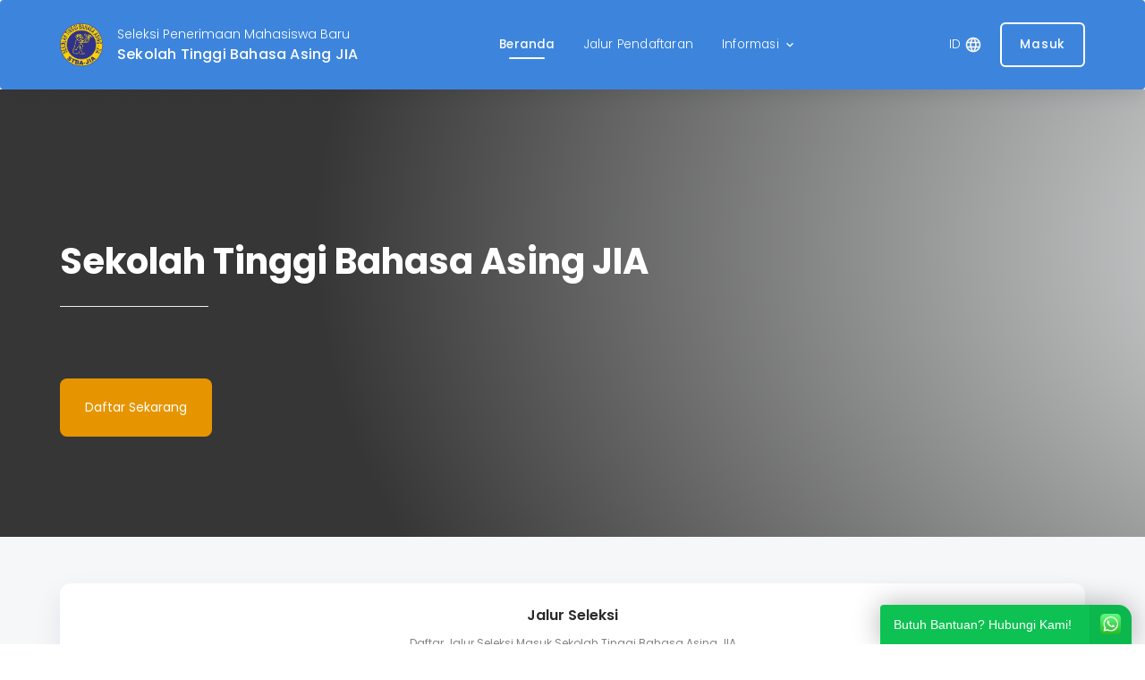

--- FILE ---
content_type: text/html; charset=UTF-8
request_url: https://stba-jia.siakadcloud.com/spmbfront/home
body_size: 8488
content:
<!DOCTYPE html>
<html lang="en">

<head>
    <title translate="no">Beranda </title>
    <meta charset="utf-8">
    <meta http-equiv="X-UA-Compatible" content="IE=edge">
    <meta name="viewport" content="width=device-width, initial-scale=1">
    <!-- The above 3 meta tags *must* come first in the head; any other head content must come *after* these tags -->

    <meta name="description" content="Sistem Informasi Akademik Sekolah Tinggi Bahasa Asing JIA (STBA JIA)">
    <meta name="keywords" content="">
    <meta name="author" content="siAkad Cloud">
    <link href="https://assets.siakadcloud.com/spmbfront/assets/default/css/main.css?25021701" rel="stylesheet" type="text/css">
    <link href="https://assets.siakadcloud.com/spmbfront/assets/default/css/main_baru.css?210815" rel="stylesheet" type="text/css">
    <link href="https://assets.siakadcloud.com/spmbfront/assets/default/css/header_new.css?210922" rel="stylesheet" type="text/css">
    <!-- Typeahead -->
    <link href="https://assets.siakadcloud.com/spmbfront/assets/default/css/typeahead-bootstrap/typeaheadjs.css" rel="stylesheet" type="text/css" />
    <link href="https://assets.siakadcloud.com/spmbfront/assets/default/css/font-awesome.min.css" rel="stylesheet" type="text/css" />
    <link href="https://assets.siakadcloud.com/spmbfront/assets/default/css/select2/select2.min.css" rel="stylesheet" type="text/css" />
    <link href="https://assets.siakadcloud.com/spmbfront/assets/default/css/select2/select2-bootstrap.min.css" rel="stylesheet" type="text/css" />
    <link rel="icon" type="img/png" href="https://assets.siakadcloud.com/public/stbajia-logo.png" sizes="16x16" />
    <!-- material icon -->
    <link href="https://fonts.googleapis.com/css2?family=Material+Icons+Round" rel="stylesheet">

    <!-- HTML5 shim and Respond.js for IE8 support of HTML5 elements and media queries -->
    <!-- WARNING: Respond.js doesn't work if you view the page via file:// -->
    <!--[if lt IE 9]>
                <script src="https://assets.siakadcloud.com/spmbfront/assets/default/js/html5shiv.min.js"></script>
                <script src="https://assets.siakadcloud.com/spmbfront/assets/default/js/respond.min.js"></script>
        <![endif]-->
    <script src="https://assets.siakadcloud.com/spmbfront/assets/default/js/jquery.min.js"></script>
    <!-- jQuery UI 1.10.3 -->
    <script src="https://assets.siakadcloud.com/spmbfront/assets/default/js/jquery-ui-1.10.3.min.js" type="text/javascript"></script>
    <!-- number -->
    <script src="https://assets.siakadcloud.com/spmbfront/assets/default/js/jquery.number.min.js" type="text/javascript"></script>
    <script src="https://assets.siakadcloud.com/spmbfront/assets/default/js/jquery-migrate-1.2.1.min.js"></script>
    <script src="https://assets.siakadcloud.com/spmbfront/assets/default/js/bootstrap.min.js"></script>
    <script src="https://assets.siakadcloud.com/spmbfront/assets/default/js/moment.js"></script>
    <script src="https://assets.siakadcloud.com/spmbfront/assets/default/js/bootstrap-datetimepicker.js"></script>
    <script src="https://assets.siakadcloud.com/spmbfront/assets/default/js/id.js"></script>
    <script src="https://assets.siakadcloud.com/spmbfront/assets/default/js/bootbox.min.js"></script>
    <!-- Typeahead -->
    <script src="https://assets.siakadcloud.com/spmbfront/assets/default/js/typeahead.jquery.js" type="text/javascript"></script>
    <script src="https://assets.siakadcloud.com/spmbfront/assets/default/js/forhtml.js?250217"></script>
    <script src="https://assets.siakadcloud.com/spmbfront/assets/default/js/jquery.ajax.js"></script>
    <script src="https://assets.siakadcloud.com/spmbfront/assets/default/js/custom.js?241218"></script>
    <!-- tambahan -->
    <script src="https://assets.siakadcloud.com/spmbfront/assets/default/js/select2/select2.full.js" type="text/javascript"></script>
    <script type="text/javascript">
        var g_abs_url = "/spmbfront/";
        var g_page = "/spmbfront/home";

                    var g_extpage = g_page;
            </script>

    <style type="text/css">
    
    .mainpos-footer .bantuan{
        background-color: #3d85dc;
    }

    .mainpos-footer .footer-link{
        background-color: ;
    }

    .mainpos-header,
    .overlay,
    .mainpos-content .pos-main-content .pos-content-body .pos-content-top01 .datapendaftar [type="checkbox"].filled-in:checked+label:after,
    .mainpos-content .pos-main-content .pos-content-body .pos-content-top01 .bukti-daftar .invoice-table table .top,
    .mainpos-header .navbar .navbar-collapse .dropdown-menu,
    .bootstrap-datetimepicker-widget table td.active,
    .bootstrap-datetimepicker-widget table td.active:hover,
    .input-group-addon,
    .f1-step.activated .f1-step-icon,
    .f1-progress-line,
    .table>thead>tr>th,
    .btn-primary:hover,
    .btn-outline-primary:hover,
    .btn-primary,
    .alert-primary,
    .label-primary,
    .mainpos-header.mainpos-header-baru,
    .mainpos-header.mainpos-header-baru .navbar .navbar-collapse .dropdown-menu,
    .mainpos-content .pos-main-content .pos-content-body .pos-content-breadcrumb .breadcrumb-body,
    .mainpos-content .pos-main-content .pos-content-right .side-menu .side-menu-header,
    .hasil-seleksi-content .nav-buttons .btn-primary,
    .table-title-mobile,
    .btn-terima-kip,
    .content-section .sub-tab ul.sub-tab-navs .nav-item .nav-link .border-bottom,
    #RPL .button.button_primary,
    #updocsModal .button.button_primary,
    .offcanvas-menu .offcanvas-menu__body .panel-default>.panel-heading .form-input-check:checked~label:before,
    .offcanvas-menu .offcanvas-menu__body .panel-default>.panel-heading .form-input-check:checked~label::after {
        background-color: #3d85dc;
    }

    .droppable-upload .drop-zone svg {
        stroke: #3d85dc;
    }

    .btn-primary:hover,
    #RPL .button.button_secondary,
    #updocsModal .button.button_secondary,
    .droppable-upload .drop-zone,
    #RPL .tab-content .education-level .form-check .form-check-label:before,
    #RPL .tab-content .education-level .form-check .form-check-input:checked+label:after {
        border-color: #3d85dc;
    }

    .btn-secondary:hover {
        border-color: #3d85dc;
    }

    .btn:hover,
    .btn:focus,
    .btn:active,
    .button:hover,
    .button:focus,
    .button:active,
    a:hover,
    a:focus,
    a:active,
    #RPL .button.button_primary:hover,
    #updocsModal .button.button_primary:hover,
    #RPL .button.button_secondary:hover .button__text,
    #updocsModal .button.button_secondary:hover .button__text {
        filter: brightness(0.95);
    }

    .icon-input,
    .btn-line,
    .btn-outline-primary,
    a,
    .text-brand,
    .f1-step.active .f1-step-icon,
    .f1-step.activated p,
    .f1-step.active p,
    .alert-primary,
    .mainpos-content .pos-main-content .pos-content-body .pos-content-top01 .bukti-daftar .cards-id .id-group .id,
    .mainpos-content .pos-main-content .pos-content-body .pos-content-top01 .bukti-daftar .cards-id .id-group .katasandi,
    .mainpos-content .pos-main-content .pos-content-body .pos-content-top01 .pengumuman-title-bg,
    .mainpos-content .pos-main-content .pos-content-body .pos-content-top01 .cards-summary .summary-value-brand,
    .mainpos-content .pos-main-content .pos-content-body .pos-content-top01 .cards-alur .alur-number,
    date-box span,
    .mainpos-content .pos-bottom-content .pos-content-bottom01 .pengumuman-title a:hover,
    .mainpos-header.mainpos-header-baru .pos-top-header .btn-login,
    #header-pmb #mobile-navbar-collapse .nav a.active p,
    #header-pmb .bg .navbar#header .container-fluid .right #mobile-nav:hover span,
    #header-pmb #mobile-navbar-collapse .nav a.login p,
    .button.primary.outline.login:hover p,
    #header-pmb .dropdown.open .dropdown-menu a.active p,
    .hasil-seleksi-content .detail-hasil .detail-item .item-icon .material-icons-round,
    .hasil-seleksi-content.lanjutan .rincian-biaya .panel .panel-heading .panel-title a .item-icon .material-icons-round,
    .hasil-seleksi-content .note span,
    .pengumuman-kelulusan .list-berkas .berkas-item .material-icons-round,
    .pengumuman-kelulusan a,
    .button.primary.outline.login:hover p,
    .btn-tolak-kip,
    .btn-tolak-kip:hover,
    .btn-tolak-kip:focus,
    .content-section .sub-tab ul.sub-tab-navs .nav-item .nav-link.active h2,
    .content-section .sub-tab ul.sub-tab-navs .nav-item.active .nav-link h2,
    #RPL .button.button_secondary .button__text,
    #updocsModal .button.button_secondary .button__text,
    .droppable-upload .drop-zone .drop-zone__text-wrapper .title,
    #RPL .table-wrapper .table-stripped .link-primary {
        color: #3d85dc;
    }

    .btn-line,
    .btn-outline-primary,
    .f1-step.activated .f1-step-icon,
    .f1-step.active .f1-step-icon,
    .input-group-addon,
    .radio .cards-pilih-jalur:hover,
    .radio input[type="radio"]:checked+.cards-pilih-jalur,
    .bootstrap-datetimepicker-widget table td.active,
    .bootstrap-datetimepicker-widget table td.active:hover,
    .mainpos-content .pos-main-content .pos-content-body .pos-content-top01 .datapendaftar [type="checkbox"]:checked+label:before,
    .mainpos-content .pos-main-content .pos-content-body .pos-content-top01 .datapendaftar [type="checkbox"].filled-in:checked+label:after,
    date-box,
    .btn-tolak-kip,
    .btn-tolak-kip:hover,
    .btn-tolak-kip:focus,
    .offcanvas-menu .offcanvas-menu__body .panel-default.active,
    .offcanvas-menu .offcanvas-menu__body .panel-default>.panel-heading .form-input-check:checked~label:before {
        border-color: #3d85dc;
    }

    .btn-line-accent,
    .btn-accent,
    .alert-accent,
    .label-accent,
    .mainpos-footer .footer-link .pos-bottom .pos-bottom-content01 hr,
    .mainpos-footer .footer-link .pos-bottom .pos-bottom-content02 hr,
    .mainpos-header.mainpos-header-baru .pos-top-header .btn-login:hover {
        border-color: #e69500;
    }

    .btn-line-accent,
    .text-accent,
    .mainpos-header .navbar li.active a,
    .mainpos-header .navbar li:hover a,
    .mainpos-header .navbar .navbar-collapse .home i:hover,
    .mainpos-header .navbar .navbar-collapse .dropdown-menu li:hover a,
    .mainpos-header .navbar .navbar-collapse .dropdown-menu li:active a,
    .mainpos-footer .footer-link .pos-bottom .pos-bottom-content01 a.hover,
    .mainpos-footer .footer-link .pos-bottom .pos-bottom-content02 a.hover,
    .mainpos-footer .footer-link .pos-bottom .pos-bottom-content01 span,
    .mainpos-footer .footer-link .pos-bottom .pos-bottom-content01 hr,
    .mainpos-footer .footer-link .pos-bottom .pos-bottom-content02 span,
    .mainpos-footer .footer-link .pos-bottom .pos-bottom-content02 hr,
    .icon-input,
    .btn-line,
    a,
    .text-brand,
    .f1-step.active .f1-step-icon,
    .f1-step.activated p,
    .f1-step.active p,
    .alert-primary,
    .mainpos-content .pos-main-content .pos-content-body .pos-content-top01 .bukti-daftar .cards-id .id-group .id,
    .mainpos-content .pos-main-content .pos-content-body .pos-content-top01 .bukti-daftar .cards-id .id-group .katasandi,
    .mainpos-content .pos-main-content .pos-content-body .pos-content-top01 .pengumuman-title-bg,
    .mainpos-content .pos-main-content .pos-content-body .pos-content-top01 .cards-summary .summary-value-brand,
    .mainpos-content .pos-main-content .pos-content-body .pos-content-top01 .cards-alur .alur-number,
    .mainpos-footer .footer-link .pos-bottom .pos-bottom-content03 i,
    .mainpos-header.mainpos-header-baru .pos-top-header a,
    .mainpos-header.mainpos-header-baru .pos-top-header h1 span,
    .file-list-item .header .file-name,
    #RPL .table-wrapper table .cell-uploaded-file .toggle {
        color: #e69500;
    }

    .btn-accent,
    .alert-accent,
    .label-accent,
    .mainpos-header.mainpos-header-baru .pos-top-header .btn-daftar,
    .mainpos-content .pos-main-content .pos-content-right .side-menu ul li.active {
        background-color: #e69500;
    }

    @media (min-width: 768px) {

        .mainpos-header.mainpos-header-baru .navbar-nav>li.active>a,
        .mainpos-header.mainpos-header-baru .navbar-nav>li:hover>a {
            border-bottom: 4px solid #e69500;
        }
    }


    /* new header */


    #header-pmb .navbar,
    .cards-jalur .card-header {
        background: #3d85dc;
    }

    .button.primary.outline p,
    .mainpos-content .pos-main-content .pos-content-right .side-menu ul li.active .step-number {
        color: #e69500;
    }

    .button.primary {
        background: #e69500;
    }

    #header-pmb .bg .navbar#header .container-fluid .menu-group .button.active::after,
    .button.primary.outline:hover {
        background: #ffffff;
    }

    .button.primary.outline {
        border: 2px solid #fff;
    }

    #header-pmb a:hover,
    #header-pmb .bg .navbar#header .container-fluid .header-title h3,
    #header-pmb .bg .navbar#header .container-fluid .header-title h2,
    #header-pmb .bg .navbar#header .container-fluid .menu-group .button p,
    .button.primary.outline p,
    #header-pmb .bg .navbar#header .container-fluid .menu-group .button.active p,
    #header-pmb .bg .navbar#header .container-fluid .menu-group .button.active:hover p,
    #header-pmb .bg .navbar#header .container-fluid .menu-group .button.active:focus p,
    #header-pmb .bg .navbar#header .container-fluid .menu-group .button:hover p,
    #header-pmb .bg .navbar#header .container-fluid .menu-group .button:focus p,
    .mainpos-content .pos-main-content .pos-content-body .pos-content-breadcrumb .breadcrumb-body small,
    .button.primary.outline:hover p,
    .button.primary p,
    #header-pmb .bg .navbar#header .container-fluid .right #mobile-nav,
    .button.primary.outline.login p {
        color: #ffffff;
    }

    #header-pmb .menu-group #pilih-bahasa .material-icons-round,
    #header-pmb .dropdown .dropdown-menu a .material-icons-round {
        color: #f5f5f5;
    }

    #header-pmb #mobile-navbar-collapse .nav a.login {
        border: 1px solid #3d85dc;
    }

    #header-pmb #mobile-navbar-collapse .nav a.login:hover {
        background-color: #3d85dc2d;
    }

    .mainpos-header .pos-top-header {
        background: url("https://www.stba-jia.ac.id/images/artikel/pmb/PMB2026GEL1.png?26601");
        background-repeat: no-repeat;
        background-size: cover;
    }

    .vspace {
        height: 10px;
    }
</style>        <!-- Facebook Pixel Code -->
    <script>
      !function(f,b,e,v,n,t,s)
      {if(f.fbq)return;n=f.fbq=function(){n.callMethod?
      n.callMethod.apply(n,arguments):n.queue.push(arguments)};
      if(!f._fbq)f._fbq=n;n.push=n;n.loaded=!0;n.version='2.0';
      n.queue=[];t=b.createElement(e);t.async=!0;
      t.src=v;s=b.getElementsByTagName(e)[0];
      s.parentNode.insertBefore(t,s)}(window, document,'script',
      'https://connect.facebook.net/en_US/fbevents.js');
      fbq('init', '756903151679154');
      fbq('track', 'PageView');
    </script>
    <noscript>
      <img height="1" width="1" style="display:none" 
           src="https://www.facebook.com/tr?id=756903151679154&ev=PageView&noscript=1"/>
    </noscript>
    <!-- End Facebook Pixel Code -->
    
</head>

<body>

    


<header class="mainpos-header mainpos-header-baru">
    <div id="header-pmb">
        <div class="bg">
            <nav class="navbar" id="header">
                <div class="container">
                    <div class="container-fluid">
                        <div class="left">
                            <img src="https://assets.siakadcloud.com/public/stbajia-logo.png"/>
                            <div class="header-title">
                                <h3>Seleksi Penerimaan Mahasiswa Baru</h3>
                                <h2 translate="no">Sekolah Tinggi Bahasa Asing JIA</h2>
                            </div>
                        </div>


                        <div class="menu-group">
                                                        <a href="/spmbfront/home" class="button menu active"><p>Beranda</p></a>
                            <a href="/spmbfront/jalur-seleksi" class="button menu "><p>Jalur Pendaftaran</p></a>
                                                        <div class="dropdown">
                                <a href="#" class="button menu dropdown-toggle " data-toggle="dropdown" role="button" aria-haspopup="true" aria-expanded="false">
                                    <p>
                                        Informasi                                        <span class="material-icons-round arrow-down">keyboard_arrow_down</span>
                                        <span class="material-icons-round arrow-up">keyboard_arrow_up</span>
                                    </p>

                                </a>
                                <div class="dropdown-menu">
                                    <a href="/spmbfront/program-studi" class=""><p>Program Studi</p></a>
                                    <a href="/spmbfront/pengumuman" class=""><p>Pengumuman</p></a>
                                    <a href="/spmbfront/daftar-informasi" class=""><p>Informasi Pendaftaran</p></a>
                                </div>
                            </div>
                        </div>



                        <div class="right">
                            <div translate="no" class="menu-group dropdown bahasa-dropdown">
                                <a id="pilih-bahasa" href="#" class="button dropdown-toggle" data-toggle="dropdown" role="button" aria-haspopup="true" aria-expanded="false">
                                    <p>
                                        ID                                        <span class="material-icons-round">language</span>
                                    </p>
                                </a>
                                <div class="dropdown-menu pull-right">
                                    <p class="title">Pilih Bahasa</p>
                                    <a href="/spmbfront/home?lang=id">
                                        <img src="https://assets.siakadcloud.com/spmbfront/assets/default/img/flag-indonesia.png" width="24px">
                                        <p>
                                            Bahasa Indonesia                                        </p>
                                    </a>
                                    <hr>
                                    <a href="/spmbfront/home?lang=en">
                                        <img src="https://assets.siakadcloud.com/spmbfront/assets/default/img/flag-inggris2.jpg" width="24px">
                                        <p>
                                            English                                        </p>
                                    </a>
                                </div>
                            </div>
                            
                            <div class="profile">
                                <!-- not logged in -->
                                                                <div class="login-button">
                                    <a href="/spmbfront/login"  class="button primary outline login" type="button">
                                        <p class="login">                                            
                                            Masuk                                        </p>
                                    </a>
                                </div>
                                
                            
                            </div> 

                            <a class="button primary outline navbar-toggle collapsed" type="button" id="mobile-nav"  data-toggle="collapse" data-target="#mobile-navbar-collapse" aria-expanded="false" aria-controls="mobile-navbar-collapse">
                                <span class="material-icons-round">menu</span>
                            </a>
                        </div>
                    </div>
                </div>

            </nav>
            <!-- mobile -->

            <div class="collapse navbar-collapse" id="mobile-navbar-collapse">
                <div class="nav navbar-nav">
                                                <a href="/spmbfront/home" class="button menu active"><p>Beranda</p></a>
                        <a href="/spmbfront/jalur-seleksi" class="button menu "><p>Jalur Seleksi</p></a>
                                                <a href="/spmbfront/program-studi" class="button menu "><p>Program Studi</p></a>
                        <a href="/spmbfront/pengumuman" class="button menu "><p>Pengumuman</p></a>
                        <a href="/spmbfront/daftar-informasi" class="button menu "><p>Informasi Pendaftaran</p></a>

                        <div translate="no" class="menu-group dropdown bahasa-dropdown">
                            <a id="pilih-bahasa" href="#" class="button dropdown-toggle" data-toggle="dropdown" role="button" aria-haspopup="true" aria-expanded="false">
                                <p>
                                    ID                                    <span class="material-icons-round">language</span>
                                </p>
                            </a>
                            <div class="dropdown-menu">
                                <p class="title">Pilih Bahasa</p>
                                <a href="/spmbfront/home?lang=id">
                                    <img src="https://assets.siakadcloud.com/spmbfront/assets/default/img/flag-indonesia.png" width="24px">
                                    <p>
                                        Bahasa Indonesia                                    </p>
                                </a>
                                <hr>
                                <a href="/spmbfront/home?lang=en">
                                    <img src="https://assets.siakadcloud.com/spmbfront/assets/default/img/flag-inggris2.jpg" width="24px">
                                    <p>
                                        English                                    </p>
                 
                                </a>
                            </div>
                        </div>

                                                <a href="/spmbfront/login"  class="login" type="button">
                                <p>                                            
                                    Masuk                                </p>
                            </a>
                                    </div>
            </div>
        </div>
    </div>

    
                    <div class="pos-top-header col-xs-12 pos-top-overlay">
                <div class="container">
                    <div class="row">
                        <div class="col-xs-12">
                            <h1 class="main-title" translate="no">
                                <br>                                Sekolah Tinggi Bahasa Asing JIA                            </h1>
                            <hr />
                                                        <div class="">
                                <a href="/spmbfront/jalur-seleksi"><button class="btn-daftar btn">Daftar Sekarang</button></a>
                            </div>
                        </div>
                    </div>
                </div>
            </div>
            </header>

<style>
    div.logo-wrapper {
        padding-left: 5px;
    }

    .mainpos-header .navbar .navbar-header .title {
        margin-top: 1px;
        padding-right: 0px;
    }

    .mainpos-header .navbar .navbar-header .title p {
        font-size: 15px;
        font-weight: bold;
    }

    .mainpos-header .navbar .navbar-header .navbar-toggle {
        /*margin-top: 65px;*/
    }

    .carousel {
        height: 600px;
    }

    .carousel-inner{
        z-index: +1;
    }

    .carousel-inner>.item>img {
        display: block;
        height: 600px;
        max-height: 600px;
        min-width: 100%;
        width: 100%;
        max-width: 100%;
        object-fit: cover;
    }

    .carousel-caption .btn-daftar {
        font-size: 24px;
        color: #FFFFFF;
        margin: 2em 0;
        padding: 0.5em 1em;
    }

    .carousel-caption .btn-login {
        background: none;
        font-size: 12px;
        margin: 2em 0 1.5em;
        padding: 1em 1.5em
    }

    .carousel-upper {
        position: absolute;
        top: 50px;
        width: 100%;
    }
</style>    <section class="mainpos-content">
        <div class="container">
            <div class="row ">
                <div class="pos-main-content">
                                        <!-- pos-content-body -->
                    <section class="pos-content-body col-md-12 form-page">
                        
                        <div class="body-pmb">
                            
                            <div class="row">
                                <div class="pos-content-top01">
                                                                        <style>
   
</style>

<div class="row" style="padding: 0px 15px 32px;">
    <div class="pos-content-header col-md-12 text-center" translate="no">
        <h2 class="main-header">Jalur Seleksi</h2>
        <p class="sub-header">Daftar Jalur Seleksi Masuk Sekolah Tinggi Bahasa Asing JIA</p>
    </div>
</div>
<div class="row" style="padding: 0px 15px;">
    <div class="col-md-12 col-sm-12 col-xs-12">
            <style>
        #form_filter .form-row {
            min-height: 30px;
        }

        #form_filter label {
            margin: 0;
        }

        @media (max-width: 991.5px) {
            #form_filter label {
                margin-bottom: 8px;
                line-height: 21px;
            }
        }

        #form_filter .filter {
            margin-bottom: 8px;
        }
    </style>
    <form id="form_filter" method="post">
        <div class="box box-warning">
            <div class="box-body">
                                        <div class="row form-row">
                                                            <div class="form-label col-md-2"><label>Jenjang</label></div>
                                <div class="filter col-md-4"><select id="jenjang" name="jenjang" class="form-control select2" onchange="goSubmit(this)" ><option value  selected>-- Pilih Salah Satu --</option>
<option value="S1" >S1 - Strata 1</option></select></div>
                                                            <div class="form-label col-md-2"><label>Program Studi</label></div>
                                <div class="filter col-md-4"><select id="unit" name="unit" class="form-control select2" onchange="goSubmit(this)" ><option value  selected>-- Pilih Salah Satu --</option>
<option value="79202" >S1 - Sastra Inggris</option>
<option value="79204" >S1 - Sastra Jepang</option></select></div>
                                                    </div>
                                                                    <div class="row form-row">
                                                            <div class="form-label col-md-2"><label>Sistem Kuliah</label></div>
                                <div class="filter col-md-4"><select id="sistem" name="sistem" class="form-control select2" onchange="goSubmit(this)" ><option value  selected>-- Pilih Salah Satu --</option>
<option value="5" >REGULER</option></select></div>
                                                    </div>
                                                        </div>
        </div>
        <input type="hidden" name="act" id="act" value="filterhead" />


        <div class="modal fade" id="modal-advance-filter" role="dialog" aria-hidden="true">
            <div class="modal-dialog modal-lg">
                <div class="modal-content">
                    <div class="modal-header" style="margin-bottom:10px">
                        <h4 class="modal-title"><i class="fa fa-filter"></i>  Filter Lanjutan</h4>
                    </div>
                    <div class="modal-body">
                        <div class="box box-warning">
                            <div class="box-body">
                                <div class="row form-row">
                                                                    </div>
                            </div>
                        </div>
                    </div>
                    <div align="right">
                        <button type="button" class="btn btn-warning" onClick="goSubmit(this)"><i class="fa fa-filter"></i> Terapkan</button>
                        <button type="button" class="btn btn-default" data-dismiss="modal"><i class="fa fa-times"></i> Tutup</button>
                    </div>
                </div>
            </div>
        </div>
    </form>

    <script>
        function showModalFilter() {
            $("#modal-advance-filter").modal();
        }

        function goClearFilter(elm, id) {
            $('#' + id).val('');
            goSubmit(elm);
        }
    </script>

    <style>
        .mb-5 {
            margin-bottom: 5px;
            margin-right: 5px;
        }

        hr.break {
            margin-top: 0px;
            margin-bottom: 10px;
        }
    </style>
    </div>
</div>
<div class="row row-eq-height" style="padding: 0px 15px;">
            <div class="pos-content-top01 col-md-4 col-sm-6">
            <div class="cards-jalur">
                <div class="card-header ">
                    <h3 class="jalur">PMB MANDIRI</span>
                    <h5 class="namaperiode" translate="no">PMB 2026</h5>
                    <h6>
                        <span class="material-icons-round">schedule</span>
                        20 Oktober 2025 - 6 Februari 2026                    </h6>
                    
                </div>
                <div class="card-detail">
                    <div class="row">     
                        <div class="col-sm-6 detail-item">
                            <h6>Periode Pendaftaran</h6>
                            <p>2026/2027 Gasal</p>
                        </div>
                        <div class="col-sm-6 detail-item">
                            <h6>Gelombang</h6>
                            <p>Gelombang 1</p>
                        </div>
                    </div>
                    <div class="row">
                        <div class="col-sm-6 detail-item">
                            <h6>Sistem Kuliah</h6>
                            <p>REGULER</p>
                        </div>
                        <div class="col-sm-6 detail-item">
                            <h6>Formulir</h6>
                            <p>
                                                                    BERBAYAR                                                            </p>
                        </div>
                    </div>
                </div>
                <div class="card-footer">
                    <div class="row buttons-wrapper">
                                            <div class="col-xs-6">
                            <a class="btn btn-warning" href="/spmbfront/jalur-pendaftaran/20261/1/1/5/84">Lihat Detail</a>
                        </div>
                        <div class="col-xs-6">
                            <a class="btn btn-primary" href="javascript:goDaftar('20261/1/1/5/84')">Daftar</a>
                        </div>
                                            </div>
                </div>
            </div>
        </div>
    </div>
<form id="form-daftar" method="post" action="/spmbfront/daftar">
    <input type="hidden" name="periodedaftar" id="key"/>
    <input type="hidden" name="act" value="save" />
</form>
<script type="text/javascript">
    function goDaftar(key) {
        $("#key").val(key);
        $("#form-daftar").submit();
    }
</script>                                </div>
                            </div>
                        </div>
                    </section>
                    <!-- /pos-content-body -->
                                    </div>
            </div>
        </div>

                    <style>
    .date-box {
        padding: 0px !important;
    }

    .date-box .inner-date-box {
        background-position: center;
        background-repeat: no-repeat;
        height: 75px;
        background-size: cover;
    }
</style>
<div class="pengumuman">
    <div class="container">
        <!-- /pos-main-content -->
        <!-- pos-bottom-content -->
        <div class="row pos-bottom-content">
            <!-- pos-content-banner -->
            <div class="pos-content-banner col-md-12 text-center">
                <h2 class="main-header">Pengumuman</h2>
                <p class="sub-header">Dapatkan Informasi Terbaru Mengenai Pendaftaran</p>
            </div>

                            <div class="pos-content-bottom01 pengumuman-xs col-md-4">
                    <div class="row">
                                                    <div class="col-md-2 col-sm-1 col-xs-12 text-center" style="padding: 0;">
                                <div class="date-box">
                                    <div class="inner-date-box" style="background-image:url('/spmbfront/../uploads/stbajia/imgpengumumanspmb/thumb/31.jpg')"></div>
                                </div>
                            </div>
                            <div class="col-md-10 col-sm-11 col-xs-12">
                                                            <div class="pengumuman-title">
                                    <a href="/spmbfront/detail-pengumuman/31/panduan-pendaftaran-mahasiswa-baru-tahap-2">
                                        Panduan Pendaftaran Mahasiswa Baru tahap 2                                    </a>
                                </div>
                                <div class="pengumuman-body" style="-ms-word-break: break-all; word-break: break-all; word-break: break-word; -webkit-hyphens: auto; -moz-hyphens: auto; -ms-hyphens: auto; hyphens: auto;">
                                    Berikut Panduan Pendaftaran Mahasiswa Baru STBA JIA :
1. Setelah akun Pendaftar dinyatakan AKTIF, silahkan LOGIN menggunakan ID Pendaftar dan PIN di hal                                </div>
                                <div class="pengumuman-datetime">
                                    10 Mei 2020, 20:35:12                                </div>
                                </div>
                            </div>
                    </div>
                                <div class="pos-content-bottom01 pengumuman-xs col-md-4">
                    <div class="row">
                                                    <div class="col-md-2 col-sm-1 col-xs-12 text-center" style="padding: 0;">
                                <div class="date-box">
                                    <div class="inner-date-box" style="background-image:url('/spmbfront/../uploads/stbajia/imgpengumumanspmb/thumb/29.jpg')"></div>
                                </div>
                            </div>
                            <div class="col-md-10 col-sm-11 col-xs-12">
                                                            <div class="pengumuman-title">
                                    <a href="/spmbfront/detail-pengumuman/29/pengumuman-01">
                                        Panduan Pendaftaran Mahasiswa Baru tahap 1                                    </a>
                                </div>
                                <div class="pengumuman-body" style="-ms-word-break: break-all; word-break: break-all; word-break: break-word; -webkit-hyphens: auto; -moz-hyphens: auto; -ms-hyphens: auto; hyphens: auto;">
                                    Berikut Panduan Pendaftaran Mahasiswa Baru STBA JIA :
1.&nbsp;Pendaftar mengakses portal pendaftaran mahasiswa baru lewat tautan&nbsp;                                </div>
                                <div class="pengumuman-datetime">
                                    31 Maret 2020, 10:42:22                                </div>
                                </div>
                            </div>
                    </div>
                
                <div class="pos-content-bottom02 col-md-12 pengumuman-button text-center">
                    <a href="/spmbfront/pengumuman"><button class="btn btn-primary btn-detail">Lihat Semua Pengumuman</button></a>
                </div>

                </div>
        </div>
    </div>            </section>

        <link rel="stylesheet" href="https://assets.siakadcloud.com/spmbfront/assets/default/../default/css/style.wa.min.css" />

    <div id="okewa" class="okewa-style_1  okewa-right   branded">  
        <div class="okewa-pulse_3" style="border-color:#0dc152;"></div>
        <a href="https://wa.me/6282246462727?text=Saya tanya terkait pendaftaran" target="_blank" style="filter:unset; ">
            <div id="okewa-floating_cta" class="ok_animated ok_bounceInUp" style="background:#0dc152; z-index: 999;">    
                <span class="okewa-fc_text">Butuh Bantuan? Hubungi Kami!</span>    
                <img class="okewa-fc_icon" src="https://assets.siakadcloud.com/spmbfront/assets/default//img/whatsapp-icon.png" alt="">  
            </div>  
        </a>
    </div>
    <style>
        .user-guide {
            position: relative;
            width: 220px;
            height: 60px;
        }
        .user-guide a {
            position: absolute;
            top: 0;
            left: 0;
            z-index: 1;
        }
        .user-guide p {
            position: absolute;
            top: 20px;
            left: 60px;
            width: 150px;
            font-size: 12px;
            text-align: center;
            z-index: 2;
        }
</style>
<footer class="mainpos-footer" id="kontak">
    <div class="bantuan">
        <div class="container">
            <!-- pos-bottom -->
            <div class="row pos-bottom">
                <!-- pos-bottom-contentheader -->
                <div class="pos-bottom-contentheader col-md-12">
                    <div class="bantuan-content">
                        <div class="img">
                            <img src="https://assets.siakadcloud.com/spmbfront/assets/default/img/speech-bubble.png">
                        </div>
                        <div class="text">
                            <div class="bantuan-header">
                                <h2>Layanan Bantuan</h2>
                            </div>
                            <div class="bantuan-content" translate="no">
                                <p>Jika ada hal yang kurang jelas, silakan menghubungi kami ke <span>(WhatsApp) 082246462727</span> atau email                                <span>info.mail@stba-jia.ac.id</span> </p>
                            </div>
                        </div>
                    </div>
                </div>
                <!-- /pos-bottom-contentheader -->
            </div>
        </div>
    </div>

    <div class="footer-link">
        <div class="container">
            <!-- pos-bottom -->
            <div class="row pos-bottom">
                <div class="row">
                    <!-- pos-bottom-content01 -->
                    <div class="pos-bottom-content01 col-sm-3">
                        <span>Link Cepat</span>
                        <hr>
                        <ul>
                                                            <li><a href="http://www.stba-jia.ac.id" target="_blank">STBA JIA</a></li>
                                                            <li><a href="http://www.stba-jia.ac.id/index.php/component/dpattachments/?view=attachment&tmpl=component&id=14" target="_blank">Biaya Kuliah 2026</a></li>
                                                    </ul>
                    </div>
                    <!-- /pos-bottom-content01 -->
                    <!-- pos-bottom-content02 -->
                    <div class="pos-bottom-content02 col-sm-3">
                        <span>Informasi Pendaftaran</span>
                        <hr>
                        <ul>
                                                            <li><a href="/spmbfront/informasi/30/berita-01">Penerimaan Mahasiswa Baru 2026</a></li>
                                                        </ul>
                    </div>
                    <!-- /pos-bottom-content02 -->
                    <!-- pos-bottom-content03 -->
                    <div class="pos-bottom-content03 col-sm-6">
                        <div class="col-md-2 col-sm-3 col-xs-12 ">
                            <img src="https://assets.siakadcloud.com/public/stbajia-logo.png" width="48"/>
                        </div>
                        <div class="deskripsi-footer col-md-10 col-sm-9 col-xs-12">
                            <div class="row" translate="no">
                                <p>Sekolah Tinggi Bahasa Asing JIA</p>
                                                                    <small>Lulusannya Mudah Kerja dan Berkualitas</small><br>
                                                                                                <h6><i class="fa fa-map-marker" aria-hidden="true"></i> &nbsp;&nbsp;Jl. Cut Mutia No.16A Bekasi</h6>
                                                                                                <h6><i class="fa fa-phone" aria-hidden="true"></i>&nbsp;&nbsp;(WhatsApp) 082246462727</h6>
                                                                                                <h6><i class="fa fa-print" aria-hidden="true"></i>&nbsp;&nbsp;(021) 882 2727</h6>
                                                                                                <h6><i class="fa fa-envelope" aria-hidden="true"></i>&nbsp;&nbsp;info.mail@stba-jia.ac.id</h6>
                                                                                                <h6><i class="fa fa-facebook" aria-hidden="true"></i>&nbsp;&nbsp;stba jia</h6>
                                                                                                <h6><i class="fa fa-twitter" aria-hidden="true"></i>&nbsp;&nbsp;@stbajia</h6>
                                                                                                <h6><i class="fa fa-instagram" aria-hidden="true"></i>&nbsp;&nbsp;@stbajia</h6>
                                                            </div>
                            <br>
                            <div class="row">
                                <div class="user-guide">
                                    <a href="/spmbfront/user-guide"><img src="https://assets.siakadcloud.com/spmbfront/assets/default/img/img-ug.png" width="220px" height="58px" alt=""><p>Petunjuk Pendaftaran</p></a><br>
                                </div>
                            </div>
                        </div>
                    </div>
                    <!-- /pos-bottom-content03 -->
                </div>
            </div>
            <!-- /pos-bottom -->
        </div>
    </div>
    <div class="footer-buttom">
        <div class="container">
            <div class="row">
                <!-- pos-copyright -->
                <div class="pos-copyright col-sm-6 col-xs-6">
                    <small>Copyright @ 2026 Sekolah Tinggi Bahasa Asing JIA</small>
                </div>
                <!-- /pos-copyright -->
                <!-- pos-SNS03 -->
                <div class="pos-SNS03 col-sm-6 col-xs-6">
                    <small>Powered by &nbsp;<a href="https://sevima.com/" target="_blank" style="color:#828282"><img src="https://assets.siakadcloud.com/spmbfront/assets/default/img/logo-sevima-platform-100.png" width="24"/>&nbsp;&nbsp;SEVIMA</a></small>
                </div>
                <!-- /pos-SNS03 -->
            </div>
        </div>
    </div>
</footer>
                <script async src="https://www.googletagmanager.com/gtag/js?id=UA-91361426-5"></script>
    <script>
        window.dataLayer = window.dataLayer || [];

        function gtag() {
            dataLayer.push(arguments);
        }
        gtag('js', new Date());
        gtag('set', {
            'user_id': 'Sekolah Tinggi Bahasa Asing JIA :  - '
        });
        gtag('config', 'UA-91361426-5', {
            'custom_map': {
                'dimension1': 'PerguruanTinggi',
                'dimension2': 'Pengguna',
                'dimension3': 'HakAkses',
                'dimension4': 'UnitKerja',
                'metric1': 'Pageviews'
            }
        });

        gtag('event', 'push_custom_var', {
            'PerguruanTinggi': 'Sekolah Tinggi Bahasa Asing JIA',
            'Pengguna': 'Sekolah Tinggi Bahasa Asing JIA :  - ',
            'HakAkses': '',
            'UnitKerja': ' - ',
            'Pageviews': 1
        });
    </script>

    <script type="text/javascript">
        (function(c,l,a,r,i,t,y){
            c[a]=c[a]||function(){(c[a].q=c[a].q||[]).push(arguments)};
            t=l.createElement(r);t.async=1;t.src="https://www.clarity.ms/tag/"+i;
            y=l.getElementsByTagName(r)[0];y.parentNode.insertBefore(t,y);
        })(window, document, "clarity", "script", "ofu5vu16qk");

        if (typeof clarity !== "undefined") {
            clarity("set", "perguruan_tinggi", "Sekolah Tinggi Bahasa Asing JIA");
            clarity("set", "nama_role", "");
            clarity("set", "pengguna", "Sekolah Tinggi Bahasa Asing JIA :  - ");
            clarity("set", "unit_kerja", " - ");
        }
    </script>

<script src="https://www.gstatic.com/firebasejs/7.14.1/firebase-app.js"></script>
<script src="https://www.gstatic.com/firebasejs/7.14.1/firebase-analytics.js"></script>
<script>
    if(firebaseConfig == undefined){
        var firebaseConfig = {
            apiKey: "AIzaSyBE85GSM4dBUZ8m9aoJZVpSOQltwQZttDc",
            authDomain: "siakad-cloud-2.firebaseapp.com",
            databaseURL: "https://siakad-cloud-2.firebaseio.com",
            projectId: "siakad-cloud-2",
            storageBucket: "siakad-cloud-2.appspot.com",
            messagingSenderId: "735352312839",
            appId: "1:735352312839:web:9aa5508b27862f29a146a2",
            measurementId: "G-9GSZKDCXHL"
        };
        firebase.initializeApp(firebaseConfig);
    }
</script>
    <script>
        firebase.analytics();
    </script>
    
            </body>

</html>

--- FILE ---
content_type: text/css
request_url: https://assets.siakadcloud.com/spmbfront/assets/default/css/main.css?25021701
body_size: 55252
content:
@charset "UTF-8";
/* IMPORT VENDOR */
/*!
 * Bootstrap v3.3.7 (http://getbootstrap.com)
 * Copyright 2011-2016 Twitter, Inc.
 * Licensed under MIT (https://github.com/twbs/bootstrap/blob/master/LICENSE)
 */
/*! normalize.css v3.0.3 | MIT License | github.com/necolas/normalize.css */
/* line 9, ../sass/vendor/bootstrap-3.3.7/bootstrap/_normalize.scss */
html {
  font-family: sans-serif;
  -ms-text-size-adjust: 100%;
  -webkit-text-size-adjust: 100%;
}

/* line 19, ../sass/vendor/bootstrap-3.3.7/bootstrap/_normalize.scss */
body {
  margin: 0;
}

/* line 33, ../sass/vendor/bootstrap-3.3.7/bootstrap/_normalize.scss */
article,
aside,
details,
figcaption,
figure,
footer,
header,
hgroup,
main,
menu,
nav,
section,
summary {
  display: block;
}

/* line 54, ../sass/vendor/bootstrap-3.3.7/bootstrap/_normalize.scss */
audio,
canvas,
progress,
video {
  display: inline-block;
  vertical-align: baseline;
}

/* line 67, ../sass/vendor/bootstrap-3.3.7/bootstrap/_normalize.scss */
audio:not([controls]) {
  display: none;
  height: 0;
}

/* line 77, ../sass/vendor/bootstrap-3.3.7/bootstrap/_normalize.scss */
[hidden],
template {
  display: none;
}

/* line 89, ../sass/vendor/bootstrap-3.3.7/bootstrap/_normalize.scss */
a {
  background-color: transparent;
}

/* line 98, ../sass/vendor/bootstrap-3.3.7/bootstrap/_normalize.scss */
a:active,
a:hover {
  outline: 0;
}

/* line 110, ../sass/vendor/bootstrap-3.3.7/bootstrap/_normalize.scss */
abbr[title] {
  border-bottom: 1px dotted;
}

/* line 118, ../sass/vendor/bootstrap-3.3.7/bootstrap/_normalize.scss */
b,
strong {
  font-weight: bold;
}

/* line 127, ../sass/vendor/bootstrap-3.3.7/bootstrap/_normalize.scss */
dfn {
  font-style: italic;
}

/* line 136, ../sass/vendor/bootstrap-3.3.7/bootstrap/_normalize.scss */
h1 {
  font-size: 2em;
  margin: 0.67em 0;
}

/* line 145, ../sass/vendor/bootstrap-3.3.7/bootstrap/_normalize.scss */
mark {
  background: #ff0;
  color: #000;
}

/* line 154, ../sass/vendor/bootstrap-3.3.7/bootstrap/_normalize.scss */
small {
  font-size: 80%;
}

/* line 162, ../sass/vendor/bootstrap-3.3.7/bootstrap/_normalize.scss */
sub,
sup {
  font-size: 75%;
  line-height: 0;
  position: relative;
  vertical-align: baseline;
}

/* line 170, ../sass/vendor/bootstrap-3.3.7/bootstrap/_normalize.scss */
sup {
  top: -0.5em;
}

/* line 174, ../sass/vendor/bootstrap-3.3.7/bootstrap/_normalize.scss */
sub {
  bottom: -0.25em;
}

/* line 185, ../sass/vendor/bootstrap-3.3.7/bootstrap/_normalize.scss */
img {
  border: 0;
}

/* line 193, ../sass/vendor/bootstrap-3.3.7/bootstrap/_normalize.scss */
svg:not(:root) {
  overflow: hidden;
}

/* line 204, ../sass/vendor/bootstrap-3.3.7/bootstrap/_normalize.scss */
figure {
  margin: 1em 40px;
}

/* line 212, ../sass/vendor/bootstrap-3.3.7/bootstrap/_normalize.scss */
hr {
  box-sizing: content-box;
  height: 0;
}

/* line 221, ../sass/vendor/bootstrap-3.3.7/bootstrap/_normalize.scss */
pre {
  overflow: auto;
}

/* line 229, ../sass/vendor/bootstrap-3.3.7/bootstrap/_normalize.scss */
code,
kbd,
pre,
samp {
  font-family: monospace, monospace;
  font-size: 1em;
}

/* line 252, ../sass/vendor/bootstrap-3.3.7/bootstrap/_normalize.scss */
button,
input,
optgroup,
select,
textarea {
  color: inherit;
  font: inherit;
  margin: 0;
}

/* line 266, ../sass/vendor/bootstrap-3.3.7/bootstrap/_normalize.scss */
button {
  overflow: visible;
}

/* line 277, ../sass/vendor/bootstrap-3.3.7/bootstrap/_normalize.scss */
button,
select {
  text-transform: none;
}

/* line 290, ../sass/vendor/bootstrap-3.3.7/bootstrap/_normalize.scss */
button,
html input[type="button"],
input[type="reset"],
input[type="submit"] {
  -webkit-appearance: button;
  cursor: pointer;
}

/* line 302, ../sass/vendor/bootstrap-3.3.7/bootstrap/_normalize.scss */
button[disabled],
html input[disabled] {
  cursor: default;
}

/* line 311, ../sass/vendor/bootstrap-3.3.7/bootstrap/_normalize.scss */
button::-moz-focus-inner,
input::-moz-focus-inner {
  border: 0;
  padding: 0;
}

/* line 322, ../sass/vendor/bootstrap-3.3.7/bootstrap/_normalize.scss */
input {
  line-height: normal;
}

/* line 334, ../sass/vendor/bootstrap-3.3.7/bootstrap/_normalize.scss */
input[type="checkbox"],
input[type="radio"] {
  box-sizing: border-box;
  padding: 0;
}

/* line 346, ../sass/vendor/bootstrap-3.3.7/bootstrap/_normalize.scss */
input[type="number"]::-webkit-inner-spin-button,
input[type="number"]::-webkit-outer-spin-button {
  height: auto;
}

/* line 356, ../sass/vendor/bootstrap-3.3.7/bootstrap/_normalize.scss */
input[type="search"] {
  -webkit-appearance: textfield;
  box-sizing: content-box;
}

/* line 367, ../sass/vendor/bootstrap-3.3.7/bootstrap/_normalize.scss */
input[type="search"]::-webkit-search-cancel-button,
input[type="search"]::-webkit-search-decoration {
  -webkit-appearance: none;
}

/* line 376, ../sass/vendor/bootstrap-3.3.7/bootstrap/_normalize.scss */
fieldset {
  border: 1px solid #c0c0c0;
  margin: 0 2px;
  padding: 0.35em 0.625em 0.75em;
}

/* line 387, ../sass/vendor/bootstrap-3.3.7/bootstrap/_normalize.scss */
legend {
  border: 0;
  padding: 0;
}

/* line 396, ../sass/vendor/bootstrap-3.3.7/bootstrap/_normalize.scss */
textarea {
  overflow: auto;
}

/* line 405, ../sass/vendor/bootstrap-3.3.7/bootstrap/_normalize.scss */
optgroup {
  font-weight: bold;
}

/* line 416, ../sass/vendor/bootstrap-3.3.7/bootstrap/_normalize.scss */
table {
  border-collapse: collapse;
  border-spacing: 0;
}

/* line 421, ../sass/vendor/bootstrap-3.3.7/bootstrap/_normalize.scss */
td,
th {
  padding: 0;
}

/*! Source: https://github.com/h5bp/html5-boilerplate/blob/master/src/css/main.css */
@media print {
  /* line 9, ../sass/vendor/bootstrap-3.3.7/bootstrap/_print.scss */
  *,
  *:before,
  *:after {
    background: transparent !important;
    color: #000 !important;
    box-shadow: none !important;
    text-shadow: none !important;
  }

  /* line 18, ../sass/vendor/bootstrap-3.3.7/bootstrap/_print.scss */
  a,
  a:visited {
    text-decoration: underline;
  }

  /* line 23, ../sass/vendor/bootstrap-3.3.7/bootstrap/_print.scss */
  a[href]:after {
    content: " (" attr(href) ")";
  }

  /* line 27, ../sass/vendor/bootstrap-3.3.7/bootstrap/_print.scss */
  abbr[title]:after {
    content: " (" attr(title) ")";
  }

  /* line 33, ../sass/vendor/bootstrap-3.3.7/bootstrap/_print.scss */
  a[href^="#"]:after,
  a[href^="javascript:"]:after {
    content: "";
  }

  /* line 38, ../sass/vendor/bootstrap-3.3.7/bootstrap/_print.scss */
  pre,
  blockquote {
    border: 1px solid #999;
    page-break-inside: avoid;
  }

  /* line 44, ../sass/vendor/bootstrap-3.3.7/bootstrap/_print.scss */
  thead {
    display: table-header-group;
  }

  /* line 48, ../sass/vendor/bootstrap-3.3.7/bootstrap/_print.scss */
  tr,
  img {
    page-break-inside: avoid;
  }

  /* line 53, ../sass/vendor/bootstrap-3.3.7/bootstrap/_print.scss */
  img {
    max-width: 100% !important;
  }

  /* line 57, ../sass/vendor/bootstrap-3.3.7/bootstrap/_print.scss */
  p,
  h2,
  h3 {
    orphans: 3;
    widows: 3;
  }

  /* line 64, ../sass/vendor/bootstrap-3.3.7/bootstrap/_print.scss */
  h2,
  h3 {
    page-break-after: avoid;
  }

  /* line 72, ../sass/vendor/bootstrap-3.3.7/bootstrap/_print.scss */
  .navbar {
    display: none;
  }

  /* line 77, ../sass/vendor/bootstrap-3.3.7/bootstrap/_print.scss */
  .btn > .caret,
  .dropup > .btn > .caret {
    border-top-color: #000 !important;
  }

  /* line 81, ../sass/vendor/bootstrap-3.3.7/bootstrap/_print.scss */
  .label {
    border: 1px solid #000;
  }

  /* line 85, ../sass/vendor/bootstrap-3.3.7/bootstrap/_print.scss */
  .table {
    border-collapse: collapse !important;
  }
  /* line 88, ../sass/vendor/bootstrap-3.3.7/bootstrap/_print.scss */
  .table td,
  .table th {
    background-color: #fff !important;
  }

  /* line 94, ../sass/vendor/bootstrap-3.3.7/bootstrap/_print.scss */
  .table-bordered th,
  .table-bordered td {
    border: 1px solid #ddd !important;
  }
}
@font-face {
  font-family: "Glyphicons Halflings";
  src: url("../fonts/bootstrap/glyphicons-halflings-regular.eot");
  src: url("../fonts/bootstrap/glyphicons-halflings-regular.eot?#iefix")
      format("embedded-opentype"),
    url("../fonts/bootstrap/glyphicons-halflings-regular.woff2") format("woff2"),
    url("../fonts/bootstrap/glyphicons-halflings-regular.woff") format("woff"),
    url("../fonts/bootstrap/glyphicons-halflings-regular.ttf")
      format("truetype"),
    url("../fonts/bootstrap/glyphicons-halflings-regular.svg#glyphicons_halflingsregular")
      format("svg");
}
/* line 24, ../sass/vendor/bootstrap-3.3.7/bootstrap/_glyphicons.scss */
.glyphicon {
  position: relative;
  top: 1px;
  display: inline-block;
  font-family: "Glyphicons Halflings";
  font-style: normal;
  font-weight: normal;
  line-height: 1;
  -webkit-font-smoothing: antialiased;
  -moz-osx-font-smoothing: grayscale;
}

/* line 37, ../sass/vendor/bootstrap-3.3.7/bootstrap/_glyphicons.scss */
.glyphicon-asterisk:before {
  content: "\002a";
}

/* line 38, ../sass/vendor/bootstrap-3.3.7/bootstrap/_glyphicons.scss */
.glyphicon-plus:before {
  content: "\002b";
}

/* line 40, ../sass/vendor/bootstrap-3.3.7/bootstrap/_glyphicons.scss */
.glyphicon-euro:before,
.glyphicon-eur:before {
  content: "\20ac";
}

/* line 41, ../sass/vendor/bootstrap-3.3.7/bootstrap/_glyphicons.scss */
.glyphicon-minus:before {
  content: "\2212";
}

/* line 42, ../sass/vendor/bootstrap-3.3.7/bootstrap/_glyphicons.scss */
.glyphicon-cloud:before {
  content: "\2601";
}

/* line 43, ../sass/vendor/bootstrap-3.3.7/bootstrap/_glyphicons.scss */
.glyphicon-envelope:before {
  content: "\2709";
}

/* line 44, ../sass/vendor/bootstrap-3.3.7/bootstrap/_glyphicons.scss */
.glyphicon-pencil:before {
  content: "\270f";
}

/* line 45, ../sass/vendor/bootstrap-3.3.7/bootstrap/_glyphicons.scss */
.glyphicon-glass:before {
  content: "\e001";
}

/* line 46, ../sass/vendor/bootstrap-3.3.7/bootstrap/_glyphicons.scss */
.glyphicon-music:before {
  content: "\e002";
}

/* line 47, ../sass/vendor/bootstrap-3.3.7/bootstrap/_glyphicons.scss */
.glyphicon-search:before {
  content: "\e003";
}

/* line 48, ../sass/vendor/bootstrap-3.3.7/bootstrap/_glyphicons.scss */
.glyphicon-heart:before {
  content: "\e005";
}

/* line 49, ../sass/vendor/bootstrap-3.3.7/bootstrap/_glyphicons.scss */
.glyphicon-star:before {
  content: "\e006";
}

/* line 50, ../sass/vendor/bootstrap-3.3.7/bootstrap/_glyphicons.scss */
.glyphicon-star-empty:before {
  content: "\e007";
}

/* line 51, ../sass/vendor/bootstrap-3.3.7/bootstrap/_glyphicons.scss */
.glyphicon-user:before {
  content: "\e008";
}

/* line 52, ../sass/vendor/bootstrap-3.3.7/bootstrap/_glyphicons.scss */
.glyphicon-film:before {
  content: "\e009";
}

/* line 53, ../sass/vendor/bootstrap-3.3.7/bootstrap/_glyphicons.scss */
.glyphicon-th-large:before {
  content: "\e010";
}

/* line 54, ../sass/vendor/bootstrap-3.3.7/bootstrap/_glyphicons.scss */
.glyphicon-th:before {
  content: "\e011";
}

/* line 55, ../sass/vendor/bootstrap-3.3.7/bootstrap/_glyphicons.scss */
.glyphicon-th-list:before {
  content: "\e012";
}

/* line 56, ../sass/vendor/bootstrap-3.3.7/bootstrap/_glyphicons.scss */
.glyphicon-ok:before {
  content: "\e013";
}

/* line 57, ../sass/vendor/bootstrap-3.3.7/bootstrap/_glyphicons.scss */
.glyphicon-remove:before {
  content: "\e014";
}

/* line 58, ../sass/vendor/bootstrap-3.3.7/bootstrap/_glyphicons.scss */
.glyphicon-zoom-in:before {
  content: "\e015";
}

/* line 59, ../sass/vendor/bootstrap-3.3.7/bootstrap/_glyphicons.scss */
.glyphicon-zoom-out:before {
  content: "\e016";
}

/* line 60, ../sass/vendor/bootstrap-3.3.7/bootstrap/_glyphicons.scss */
.glyphicon-off:before {
  content: "\e017";
}

/* line 61, ../sass/vendor/bootstrap-3.3.7/bootstrap/_glyphicons.scss */
.glyphicon-signal:before {
  content: "\e018";
}

/* line 62, ../sass/vendor/bootstrap-3.3.7/bootstrap/_glyphicons.scss */
.glyphicon-cog:before {
  content: "\e019";
}

/* line 63, ../sass/vendor/bootstrap-3.3.7/bootstrap/_glyphicons.scss */
.glyphicon-trash:before {
  content: "\e020";
}

/* line 64, ../sass/vendor/bootstrap-3.3.7/bootstrap/_glyphicons.scss */
.glyphicon-home:before {
  content: "\e021";
}

/* line 65, ../sass/vendor/bootstrap-3.3.7/bootstrap/_glyphicons.scss */
.glyphicon-file:before {
  content: "\e022";
}

/* line 66, ../sass/vendor/bootstrap-3.3.7/bootstrap/_glyphicons.scss */
.glyphicon-time:before {
  content: "\e023";
}

/* line 67, ../sass/vendor/bootstrap-3.3.7/bootstrap/_glyphicons.scss */
.glyphicon-road:before {
  content: "\e024";
}

/* line 68, ../sass/vendor/bootstrap-3.3.7/bootstrap/_glyphicons.scss */
.glyphicon-download-alt:before {
  content: "\e025";
}

/* line 69, ../sass/vendor/bootstrap-3.3.7/bootstrap/_glyphicons.scss */
.glyphicon-download:before {
  content: "\e026";
}

/* line 70, ../sass/vendor/bootstrap-3.3.7/bootstrap/_glyphicons.scss */
.glyphicon-upload:before {
  content: "\e027";
}

/* line 71, ../sass/vendor/bootstrap-3.3.7/bootstrap/_glyphicons.scss */
.glyphicon-inbox:before {
  content: "\e028";
}

/* line 72, ../sass/vendor/bootstrap-3.3.7/bootstrap/_glyphicons.scss */
.glyphicon-play-circle:before {
  content: "\e029";
}

/* line 73, ../sass/vendor/bootstrap-3.3.7/bootstrap/_glyphicons.scss */
.glyphicon-repeat:before {
  content: "\e030";
}

/* line 74, ../sass/vendor/bootstrap-3.3.7/bootstrap/_glyphicons.scss */
.glyphicon-refresh:before {
  content: "\e031";
}

/* line 75, ../sass/vendor/bootstrap-3.3.7/bootstrap/_glyphicons.scss */
.glyphicon-list-alt:before {
  content: "\e032";
}

/* line 76, ../sass/vendor/bootstrap-3.3.7/bootstrap/_glyphicons.scss */
.glyphicon-lock:before {
  content: "\e033";
}

/* line 77, ../sass/vendor/bootstrap-3.3.7/bootstrap/_glyphicons.scss */
.glyphicon-flag:before {
  content: "\e034";
}

/* line 78, ../sass/vendor/bootstrap-3.3.7/bootstrap/_glyphicons.scss */
.glyphicon-headphones:before {
  content: "\e035";
}

/* line 79, ../sass/vendor/bootstrap-3.3.7/bootstrap/_glyphicons.scss */
.glyphicon-volume-off:before {
  content: "\e036";
}

/* line 80, ../sass/vendor/bootstrap-3.3.7/bootstrap/_glyphicons.scss */
.glyphicon-volume-down:before {
  content: "\e037";
}

/* line 81, ../sass/vendor/bootstrap-3.3.7/bootstrap/_glyphicons.scss */
.glyphicon-volume-up:before {
  content: "\e038";
}

/* line 82, ../sass/vendor/bootstrap-3.3.7/bootstrap/_glyphicons.scss */
.glyphicon-qrcode:before {
  content: "\e039";
}

/* line 83, ../sass/vendor/bootstrap-3.3.7/bootstrap/_glyphicons.scss */
.glyphicon-barcode:before {
  content: "\e040";
}

/* line 84, ../sass/vendor/bootstrap-3.3.7/bootstrap/_glyphicons.scss */
.glyphicon-tag:before {
  content: "\e041";
}

/* line 85, ../sass/vendor/bootstrap-3.3.7/bootstrap/_glyphicons.scss */
.glyphicon-tags:before {
  content: "\e042";
}

/* line 86, ../sass/vendor/bootstrap-3.3.7/bootstrap/_glyphicons.scss */
.glyphicon-book:before {
  content: "\e043";
}

/* line 87, ../sass/vendor/bootstrap-3.3.7/bootstrap/_glyphicons.scss */
.glyphicon-bookmark:before {
  content: "\e044";
}

/* line 88, ../sass/vendor/bootstrap-3.3.7/bootstrap/_glyphicons.scss */
.glyphicon-print:before {
  content: "\e045";
}

/* line 89, ../sass/vendor/bootstrap-3.3.7/bootstrap/_glyphicons.scss */
.glyphicon-camera:before {
  content: "\e046";
}

/* line 90, ../sass/vendor/bootstrap-3.3.7/bootstrap/_glyphicons.scss */
.glyphicon-font:before {
  content: "\e047";
}

/* line 91, ../sass/vendor/bootstrap-3.3.7/bootstrap/_glyphicons.scss */
.glyphicon-bold:before {
  content: "\e048";
}

/* line 92, ../sass/vendor/bootstrap-3.3.7/bootstrap/_glyphicons.scss */
.glyphicon-italic:before {
  content: "\e049";
}

/* line 93, ../sass/vendor/bootstrap-3.3.7/bootstrap/_glyphicons.scss */
.glyphicon-text-height:before {
  content: "\e050";
}

/* line 94, ../sass/vendor/bootstrap-3.3.7/bootstrap/_glyphicons.scss */
.glyphicon-text-width:before {
  content: "\e051";
}

/* line 95, ../sass/vendor/bootstrap-3.3.7/bootstrap/_glyphicons.scss */
.glyphicon-align-left:before {
  content: "\e052";
}

/* line 96, ../sass/vendor/bootstrap-3.3.7/bootstrap/_glyphicons.scss */
.glyphicon-align-center:before {
  content: "\e053";
}

/* line 97, ../sass/vendor/bootstrap-3.3.7/bootstrap/_glyphicons.scss */
.glyphicon-align-right:before {
  content: "\e054";
}

/* line 98, ../sass/vendor/bootstrap-3.3.7/bootstrap/_glyphicons.scss */
.glyphicon-align-justify:before {
  content: "\e055";
}

/* line 99, ../sass/vendor/bootstrap-3.3.7/bootstrap/_glyphicons.scss */
.glyphicon-list:before {
  content: "\e056";
}

/* line 100, ../sass/vendor/bootstrap-3.3.7/bootstrap/_glyphicons.scss */
.glyphicon-indent-left:before {
  content: "\e057";
}

/* line 101, ../sass/vendor/bootstrap-3.3.7/bootstrap/_glyphicons.scss */
.glyphicon-indent-right:before {
  content: "\e058";
}

/* line 102, ../sass/vendor/bootstrap-3.3.7/bootstrap/_glyphicons.scss */
.glyphicon-facetime-video:before {
  content: "\e059";
}

/* line 103, ../sass/vendor/bootstrap-3.3.7/bootstrap/_glyphicons.scss */
.glyphicon-picture:before {
  content: "\e060";
}

/* line 104, ../sass/vendor/bootstrap-3.3.7/bootstrap/_glyphicons.scss */
.glyphicon-map-marker:before {
  content: "\e062";
}

/* line 105, ../sass/vendor/bootstrap-3.3.7/bootstrap/_glyphicons.scss */
.glyphicon-adjust:before {
  content: "\e063";
}

/* line 106, ../sass/vendor/bootstrap-3.3.7/bootstrap/_glyphicons.scss */
.glyphicon-tint:before {
  content: "\e064";
}

/* line 107, ../sass/vendor/bootstrap-3.3.7/bootstrap/_glyphicons.scss */
.glyphicon-edit:before {
  content: "\e065";
}

/* line 108, ../sass/vendor/bootstrap-3.3.7/bootstrap/_glyphicons.scss */
.glyphicon-share:before {
  content: "\e066";
}

/* line 109, ../sass/vendor/bootstrap-3.3.7/bootstrap/_glyphicons.scss */
.glyphicon-check:before {
  content: "\e067";
}

/* line 110, ../sass/vendor/bootstrap-3.3.7/bootstrap/_glyphicons.scss */
.glyphicon-move:before {
  content: "\e068";
}

/* line 111, ../sass/vendor/bootstrap-3.3.7/bootstrap/_glyphicons.scss */
.glyphicon-step-backward:before {
  content: "\e069";
}

/* line 112, ../sass/vendor/bootstrap-3.3.7/bootstrap/_glyphicons.scss */
.glyphicon-fast-backward:before {
  content: "\e070";
}

/* line 113, ../sass/vendor/bootstrap-3.3.7/bootstrap/_glyphicons.scss */
.glyphicon-backward:before {
  content: "\e071";
}

/* line 114, ../sass/vendor/bootstrap-3.3.7/bootstrap/_glyphicons.scss */
.glyphicon-play:before {
  content: "\e072";
}

/* line 115, ../sass/vendor/bootstrap-3.3.7/bootstrap/_glyphicons.scss */
.glyphicon-pause:before {
  content: "\e073";
}

/* line 116, ../sass/vendor/bootstrap-3.3.7/bootstrap/_glyphicons.scss */
.glyphicon-stop:before {
  content: "\e074";
}

/* line 117, ../sass/vendor/bootstrap-3.3.7/bootstrap/_glyphicons.scss */
.glyphicon-forward:before {
  content: "\e075";
}

/* line 118, ../sass/vendor/bootstrap-3.3.7/bootstrap/_glyphicons.scss */
.glyphicon-fast-forward:before {
  content: "\e076";
}

/* line 119, ../sass/vendor/bootstrap-3.3.7/bootstrap/_glyphicons.scss */
.glyphicon-step-forward:before {
  content: "\e077";
}

/* line 120, ../sass/vendor/bootstrap-3.3.7/bootstrap/_glyphicons.scss */
.glyphicon-eject:before {
  content: "\e078";
}

/* line 121, ../sass/vendor/bootstrap-3.3.7/bootstrap/_glyphicons.scss */
.glyphicon-chevron-left:before {
  content: "\e079";
}

/* line 122, ../sass/vendor/bootstrap-3.3.7/bootstrap/_glyphicons.scss */
.glyphicon-chevron-right:before {
  content: "\e080";
}

/* line 123, ../sass/vendor/bootstrap-3.3.7/bootstrap/_glyphicons.scss */
.glyphicon-plus-sign:before {
  content: "\e081";
}

/* line 124, ../sass/vendor/bootstrap-3.3.7/bootstrap/_glyphicons.scss */
.glyphicon-minus-sign:before {
  content: "\e082";
}

/* line 125, ../sass/vendor/bootstrap-3.3.7/bootstrap/_glyphicons.scss */
.glyphicon-remove-sign:before {
  content: "\e083";
}

/* line 126, ../sass/vendor/bootstrap-3.3.7/bootstrap/_glyphicons.scss */
.glyphicon-ok-sign:before {
  content: "\e084";
}

/* line 127, ../sass/vendor/bootstrap-3.3.7/bootstrap/_glyphicons.scss */
.glyphicon-question-sign:before {
  content: "\e085";
}

/* line 128, ../sass/vendor/bootstrap-3.3.7/bootstrap/_glyphicons.scss */
.glyphicon-info-sign:before {
  content: "\e086";
}

/* line 129, ../sass/vendor/bootstrap-3.3.7/bootstrap/_glyphicons.scss */
.glyphicon-screenshot:before {
  content: "\e087";
}

/* line 130, ../sass/vendor/bootstrap-3.3.7/bootstrap/_glyphicons.scss */
.glyphicon-remove-circle:before {
  content: "\e088";
}

/* line 131, ../sass/vendor/bootstrap-3.3.7/bootstrap/_glyphicons.scss */
.glyphicon-ok-circle:before {
  content: "\e089";
}

/* line 132, ../sass/vendor/bootstrap-3.3.7/bootstrap/_glyphicons.scss */
.glyphicon-ban-circle:before {
  content: "\e090";
}

/* line 133, ../sass/vendor/bootstrap-3.3.7/bootstrap/_glyphicons.scss */
.glyphicon-arrow-left:before {
  content: "\e091";
}

/* line 134, ../sass/vendor/bootstrap-3.3.7/bootstrap/_glyphicons.scss */
.glyphicon-arrow-right:before {
  content: "\e092";
}

/* line 135, ../sass/vendor/bootstrap-3.3.7/bootstrap/_glyphicons.scss */
.glyphicon-arrow-up:before {
  content: "\e093";
}

/* line 136, ../sass/vendor/bootstrap-3.3.7/bootstrap/_glyphicons.scss */
.glyphicon-arrow-down:before {
  content: "\e094";
}

/* line 137, ../sass/vendor/bootstrap-3.3.7/bootstrap/_glyphicons.scss */
.glyphicon-share-alt:before {
  content: "\e095";
}

/* line 138, ../sass/vendor/bootstrap-3.3.7/bootstrap/_glyphicons.scss */
.glyphicon-resize-full:before {
  content: "\e096";
}

/* line 139, ../sass/vendor/bootstrap-3.3.7/bootstrap/_glyphicons.scss */
.glyphicon-resize-small:before {
  content: "\e097";
}

/* line 140, ../sass/vendor/bootstrap-3.3.7/bootstrap/_glyphicons.scss */
.glyphicon-exclamation-sign:before {
  content: "\e101";
}

/* line 141, ../sass/vendor/bootstrap-3.3.7/bootstrap/_glyphicons.scss */
.glyphicon-gift:before {
  content: "\e102";
}

/* line 142, ../sass/vendor/bootstrap-3.3.7/bootstrap/_glyphicons.scss */
.glyphicon-leaf:before {
  content: "\e103";
}

/* line 143, ../sass/vendor/bootstrap-3.3.7/bootstrap/_glyphicons.scss */
.glyphicon-fire:before {
  content: "\e104";
}

/* line 144, ../sass/vendor/bootstrap-3.3.7/bootstrap/_glyphicons.scss */
.glyphicon-eye-open:before {
  content: "\e105";
}

/* line 145, ../sass/vendor/bootstrap-3.3.7/bootstrap/_glyphicons.scss */
.glyphicon-eye-close:before {
  content: "\e106";
}

/* line 146, ../sass/vendor/bootstrap-3.3.7/bootstrap/_glyphicons.scss */
.glyphicon-warning-sign:before {
  content: "\e107";
}

/* line 147, ../sass/vendor/bootstrap-3.3.7/bootstrap/_glyphicons.scss */
.glyphicon-plane:before {
  content: "\e108";
}

/* line 148, ../sass/vendor/bootstrap-3.3.7/bootstrap/_glyphicons.scss */
.glyphicon-calendar:before {
  content: "\e109";
}

/* line 149, ../sass/vendor/bootstrap-3.3.7/bootstrap/_glyphicons.scss */
.glyphicon-random:before {
  content: "\e110";
}

/* line 150, ../sass/vendor/bootstrap-3.3.7/bootstrap/_glyphicons.scss */
.glyphicon-comment:before {
  content: "\e111";
}

/* line 151, ../sass/vendor/bootstrap-3.3.7/bootstrap/_glyphicons.scss */
.glyphicon-magnet:before {
  content: "\e112";
}

/* line 152, ../sass/vendor/bootstrap-3.3.7/bootstrap/_glyphicons.scss */
.glyphicon-chevron-up:before {
  content: "\e113";
}

/* line 153, ../sass/vendor/bootstrap-3.3.7/bootstrap/_glyphicons.scss */
.glyphicon-chevron-down:before {
  content: "\e114";
}

/* line 154, ../sass/vendor/bootstrap-3.3.7/bootstrap/_glyphicons.scss */
.glyphicon-retweet:before {
  content: "\e115";
}

/* line 155, ../sass/vendor/bootstrap-3.3.7/bootstrap/_glyphicons.scss */
.glyphicon-shopping-cart:before {
  content: "\e116";
}

/* line 156, ../sass/vendor/bootstrap-3.3.7/bootstrap/_glyphicons.scss */
.glyphicon-folder-close:before {
  content: "\e117";
}

/* line 157, ../sass/vendor/bootstrap-3.3.7/bootstrap/_glyphicons.scss */
.glyphicon-folder-open:before {
  content: "\e118";
}

/* line 158, ../sass/vendor/bootstrap-3.3.7/bootstrap/_glyphicons.scss */
.glyphicon-resize-vertical:before {
  content: "\e119";
}

/* line 159, ../sass/vendor/bootstrap-3.3.7/bootstrap/_glyphicons.scss */
.glyphicon-resize-horizontal:before {
  content: "\e120";
}

/* line 160, ../sass/vendor/bootstrap-3.3.7/bootstrap/_glyphicons.scss */
.glyphicon-hdd:before {
  content: "\e121";
}

/* line 161, ../sass/vendor/bootstrap-3.3.7/bootstrap/_glyphicons.scss */
.glyphicon-bullhorn:before {
  content: "\e122";
}

/* line 162, ../sass/vendor/bootstrap-3.3.7/bootstrap/_glyphicons.scss */
.glyphicon-bell:before {
  content: "\e123";
}

/* line 163, ../sass/vendor/bootstrap-3.3.7/bootstrap/_glyphicons.scss */
.glyphicon-certificate:before {
  content: "\e124";
}

/* line 164, ../sass/vendor/bootstrap-3.3.7/bootstrap/_glyphicons.scss */
.glyphicon-thumbs-up:before {
  content: "\e125";
}

/* line 165, ../sass/vendor/bootstrap-3.3.7/bootstrap/_glyphicons.scss */
.glyphicon-thumbs-down:before {
  content: "\e126";
}

/* line 166, ../sass/vendor/bootstrap-3.3.7/bootstrap/_glyphicons.scss */
.glyphicon-hand-right:before {
  content: "\e127";
}

/* line 167, ../sass/vendor/bootstrap-3.3.7/bootstrap/_glyphicons.scss */
.glyphicon-hand-left:before {
  content: "\e128";
}

/* line 168, ../sass/vendor/bootstrap-3.3.7/bootstrap/_glyphicons.scss */
.glyphicon-hand-up:before {
  content: "\e129";
}

/* line 169, ../sass/vendor/bootstrap-3.3.7/bootstrap/_glyphicons.scss */
.glyphicon-hand-down:before {
  content: "\e130";
}

/* line 170, ../sass/vendor/bootstrap-3.3.7/bootstrap/_glyphicons.scss */
.glyphicon-circle-arrow-right:before {
  content: "\e131";
}

/* line 171, ../sass/vendor/bootstrap-3.3.7/bootstrap/_glyphicons.scss */
.glyphicon-circle-arrow-left:before {
  content: "\e132";
}

/* line 172, ../sass/vendor/bootstrap-3.3.7/bootstrap/_glyphicons.scss */
.glyphicon-circle-arrow-up:before {
  content: "\e133";
}

/* line 173, ../sass/vendor/bootstrap-3.3.7/bootstrap/_glyphicons.scss */
.glyphicon-circle-arrow-down:before {
  content: "\e134";
}

/* line 174, ../sass/vendor/bootstrap-3.3.7/bootstrap/_glyphicons.scss */
.glyphicon-globe:before {
  content: "\e135";
}

/* line 175, ../sass/vendor/bootstrap-3.3.7/bootstrap/_glyphicons.scss */
.glyphicon-wrench:before {
  content: "\e136";
}

/* line 176, ../sass/vendor/bootstrap-3.3.7/bootstrap/_glyphicons.scss */
.glyphicon-tasks:before {
  content: "\e137";
}

/* line 177, ../sass/vendor/bootstrap-3.3.7/bootstrap/_glyphicons.scss */
.glyphicon-filter:before {
  content: "\e138";
}

/* line 178, ../sass/vendor/bootstrap-3.3.7/bootstrap/_glyphicons.scss */
.glyphicon-briefcase:before {
  content: "\e139";
}

/* line 179, ../sass/vendor/bootstrap-3.3.7/bootstrap/_glyphicons.scss */
.glyphicon-fullscreen:before {
  content: "\e140";
}

/* line 180, ../sass/vendor/bootstrap-3.3.7/bootstrap/_glyphicons.scss */
.glyphicon-dashboard:before {
  content: "\e141";
}

/* line 181, ../sass/vendor/bootstrap-3.3.7/bootstrap/_glyphicons.scss */
.glyphicon-paperclip:before {
  content: "\e142";
}

/* line 182, ../sass/vendor/bootstrap-3.3.7/bootstrap/_glyphicons.scss */
.glyphicon-heart-empty:before {
  content: "\e143";
}

/* line 183, ../sass/vendor/bootstrap-3.3.7/bootstrap/_glyphicons.scss */
.glyphicon-link:before {
  content: "\e144";
}

/* line 184, ../sass/vendor/bootstrap-3.3.7/bootstrap/_glyphicons.scss */
.glyphicon-phone:before {
  content: "\e145";
}

/* line 185, ../sass/vendor/bootstrap-3.3.7/bootstrap/_glyphicons.scss */
.glyphicon-pushpin:before {
  content: "\e146";
}

/* line 186, ../sass/vendor/bootstrap-3.3.7/bootstrap/_glyphicons.scss */
.glyphicon-usd:before {
  content: "\e148";
}

/* line 187, ../sass/vendor/bootstrap-3.3.7/bootstrap/_glyphicons.scss */
.glyphicon-gbp:before {
  content: "\e149";
}

/* line 188, ../sass/vendor/bootstrap-3.3.7/bootstrap/_glyphicons.scss */
.glyphicon-sort:before {
  content: "\e150";
}

/* line 189, ../sass/vendor/bootstrap-3.3.7/bootstrap/_glyphicons.scss */
.glyphicon-sort-by-alphabet:before {
  content: "\e151";
}

/* line 190, ../sass/vendor/bootstrap-3.3.7/bootstrap/_glyphicons.scss */
.glyphicon-sort-by-alphabet-alt:before {
  content: "\e152";
}

/* line 191, ../sass/vendor/bootstrap-3.3.7/bootstrap/_glyphicons.scss */
.glyphicon-sort-by-order:before {
  content: "\e153";
}

/* line 192, ../sass/vendor/bootstrap-3.3.7/bootstrap/_glyphicons.scss */
.glyphicon-sort-by-order-alt:before {
  content: "\e154";
}

/* line 193, ../sass/vendor/bootstrap-3.3.7/bootstrap/_glyphicons.scss */
.glyphicon-sort-by-attributes:before {
  content: "\e155";
}

/* line 194, ../sass/vendor/bootstrap-3.3.7/bootstrap/_glyphicons.scss */
.glyphicon-sort-by-attributes-alt:before {
  content: "\e156";
}

/* line 195, ../sass/vendor/bootstrap-3.3.7/bootstrap/_glyphicons.scss */
.glyphicon-unchecked:before {
  content: "\e157";
}

/* line 196, ../sass/vendor/bootstrap-3.3.7/bootstrap/_glyphicons.scss */
.glyphicon-expand:before {
  content: "\e158";
}

/* line 197, ../sass/vendor/bootstrap-3.3.7/bootstrap/_glyphicons.scss */
.glyphicon-collapse-down:before {
  content: "\e159";
}

/* line 198, ../sass/vendor/bootstrap-3.3.7/bootstrap/_glyphicons.scss */
.glyphicon-collapse-up:before {
  content: "\e160";
}

/* line 199, ../sass/vendor/bootstrap-3.3.7/bootstrap/_glyphicons.scss */
.glyphicon-log-in:before {
  content: "\e161";
}

/* line 200, ../sass/vendor/bootstrap-3.3.7/bootstrap/_glyphicons.scss */
.glyphicon-flash:before {
  content: "\e162";
}

/* line 201, ../sass/vendor/bootstrap-3.3.7/bootstrap/_glyphicons.scss */
.glyphicon-log-out:before {
  content: "\e163";
}

/* line 202, ../sass/vendor/bootstrap-3.3.7/bootstrap/_glyphicons.scss */
.glyphicon-new-window:before {
  content: "\e164";
}

/* line 203, ../sass/vendor/bootstrap-3.3.7/bootstrap/_glyphicons.scss */
.glyphicon-record:before {
  content: "\e165";
}

/* line 204, ../sass/vendor/bootstrap-3.3.7/bootstrap/_glyphicons.scss */
.glyphicon-save:before {
  content: "\e166";
}

/* line 205, ../sass/vendor/bootstrap-3.3.7/bootstrap/_glyphicons.scss */
.glyphicon-open:before {
  content: "\e167";
}

/* line 206, ../sass/vendor/bootstrap-3.3.7/bootstrap/_glyphicons.scss */
.glyphicon-saved:before {
  content: "\e168";
}

/* line 207, ../sass/vendor/bootstrap-3.3.7/bootstrap/_glyphicons.scss */
.glyphicon-import:before {
  content: "\e169";
}

/* line 208, ../sass/vendor/bootstrap-3.3.7/bootstrap/_glyphicons.scss */
.glyphicon-export:before {
  content: "\e170";
}

/* line 209, ../sass/vendor/bootstrap-3.3.7/bootstrap/_glyphicons.scss */
.glyphicon-send:before {
  content: "\e171";
}

/* line 210, ../sass/vendor/bootstrap-3.3.7/bootstrap/_glyphicons.scss */
.glyphicon-floppy-disk:before {
  content: "\e172";
}

/* line 211, ../sass/vendor/bootstrap-3.3.7/bootstrap/_glyphicons.scss */
.glyphicon-floppy-saved:before {
  content: "\e173";
}

/* line 212, ../sass/vendor/bootstrap-3.3.7/bootstrap/_glyphicons.scss */
.glyphicon-floppy-remove:before {
  content: "\e174";
}

/* line 213, ../sass/vendor/bootstrap-3.3.7/bootstrap/_glyphicons.scss */
.glyphicon-floppy-save:before {
  content: "\e175";
}

/* line 214, ../sass/vendor/bootstrap-3.3.7/bootstrap/_glyphicons.scss */
.glyphicon-floppy-open:before {
  content: "\e176";
}

/* line 215, ../sass/vendor/bootstrap-3.3.7/bootstrap/_glyphicons.scss */
.glyphicon-credit-card:before {
  content: "\e177";
}

/* line 216, ../sass/vendor/bootstrap-3.3.7/bootstrap/_glyphicons.scss */
.glyphicon-transfer:before {
  content: "\e178";
}

/* line 217, ../sass/vendor/bootstrap-3.3.7/bootstrap/_glyphicons.scss */
.glyphicon-cutlery:before {
  content: "\e179";
}

/* line 218, ../sass/vendor/bootstrap-3.3.7/bootstrap/_glyphicons.scss */
.glyphicon-header:before {
  content: "\e180";
}

/* line 219, ../sass/vendor/bootstrap-3.3.7/bootstrap/_glyphicons.scss */
.glyphicon-compressed:before {
  content: "\e181";
}

/* line 220, ../sass/vendor/bootstrap-3.3.7/bootstrap/_glyphicons.scss */
.glyphicon-earphone:before {
  content: "\e182";
}

/* line 221, ../sass/vendor/bootstrap-3.3.7/bootstrap/_glyphicons.scss */
.glyphicon-phone-alt:before {
  content: "\e183";
}

/* line 222, ../sass/vendor/bootstrap-3.3.7/bootstrap/_glyphicons.scss */
.glyphicon-tower:before {
  content: "\e184";
}

/* line 223, ../sass/vendor/bootstrap-3.3.7/bootstrap/_glyphicons.scss */
.glyphicon-stats:before {
  content: "\e185";
}

/* line 224, ../sass/vendor/bootstrap-3.3.7/bootstrap/_glyphicons.scss */
.glyphicon-sd-video:before {
  content: "\e186";
}

/* line 225, ../sass/vendor/bootstrap-3.3.7/bootstrap/_glyphicons.scss */
.glyphicon-hd-video:before {
  content: "\e187";
}

/* line 226, ../sass/vendor/bootstrap-3.3.7/bootstrap/_glyphicons.scss */
.glyphicon-subtitles:before {
  content: "\e188";
}

/* line 227, ../sass/vendor/bootstrap-3.3.7/bootstrap/_glyphicons.scss */
.glyphicon-sound-stereo:before {
  content: "\e189";
}

/* line 228, ../sass/vendor/bootstrap-3.3.7/bootstrap/_glyphicons.scss */
.glyphicon-sound-dolby:before {
  content: "\e190";
}

/* line 229, ../sass/vendor/bootstrap-3.3.7/bootstrap/_glyphicons.scss */
.glyphicon-sound-5-1:before {
  content: "\e191";
}

/* line 230, ../sass/vendor/bootstrap-3.3.7/bootstrap/_glyphicons.scss */
.glyphicon-sound-6-1:before {
  content: "\e192";
}

/* line 231, ../sass/vendor/bootstrap-3.3.7/bootstrap/_glyphicons.scss */
.glyphicon-sound-7-1:before {
  content: "\e193";
}

/* line 232, ../sass/vendor/bootstrap-3.3.7/bootstrap/_glyphicons.scss */
.glyphicon-copyright-mark:before {
  content: "\e194";
}

/* line 233, ../sass/vendor/bootstrap-3.3.7/bootstrap/_glyphicons.scss */
.glyphicon-registration-mark:before {
  content: "\e195";
}

/* line 234, ../sass/vendor/bootstrap-3.3.7/bootstrap/_glyphicons.scss */
.glyphicon-cloud-download:before {
  content: "\e197";
}

/* line 235, ../sass/vendor/bootstrap-3.3.7/bootstrap/_glyphicons.scss */
.glyphicon-cloud-upload:before {
  content: "\e198";
}

/* line 236, ../sass/vendor/bootstrap-3.3.7/bootstrap/_glyphicons.scss */
.glyphicon-tree-conifer:before {
  content: "\e199";
}

/* line 237, ../sass/vendor/bootstrap-3.3.7/bootstrap/_glyphicons.scss */
.glyphicon-tree-deciduous:before {
  content: "\e200";
}

/* line 238, ../sass/vendor/bootstrap-3.3.7/bootstrap/_glyphicons.scss */
.glyphicon-cd:before {
  content: "\e201";
}

/* line 239, ../sass/vendor/bootstrap-3.3.7/bootstrap/_glyphicons.scss */
.glyphicon-save-file:before {
  content: "\e202";
}

/* line 240, ../sass/vendor/bootstrap-3.3.7/bootstrap/_glyphicons.scss */
.glyphicon-open-file:before {
  content: "\e203";
}

/* line 241, ../sass/vendor/bootstrap-3.3.7/bootstrap/_glyphicons.scss */
.glyphicon-level-up:before {
  content: "\e204";
}

/* line 242, ../sass/vendor/bootstrap-3.3.7/bootstrap/_glyphicons.scss */
.glyphicon-copy:before {
  content: "\e205";
}

/* line 243, ../sass/vendor/bootstrap-3.3.7/bootstrap/_glyphicons.scss */
.glyphicon-paste:before {
  content: "\e206";
}

/* line 252, ../sass/vendor/bootstrap-3.3.7/bootstrap/_glyphicons.scss */
.glyphicon-alert:before {
  content: "\e209";
}

/* line 253, ../sass/vendor/bootstrap-3.3.7/bootstrap/_glyphicons.scss */
.glyphicon-equalizer:before {
  content: "\e210";
}

/* line 254, ../sass/vendor/bootstrap-3.3.7/bootstrap/_glyphicons.scss */
.glyphicon-king:before {
  content: "\e211";
}

/* line 255, ../sass/vendor/bootstrap-3.3.7/bootstrap/_glyphicons.scss */
.glyphicon-queen:before {
  content: "\e212";
}

/* line 256, ../sass/vendor/bootstrap-3.3.7/bootstrap/_glyphicons.scss */
.glyphicon-pawn:before {
  content: "\e213";
}

/* line 257, ../sass/vendor/bootstrap-3.3.7/bootstrap/_glyphicons.scss */
.glyphicon-bishop:before {
  content: "\e214";
}

/* line 258, ../sass/vendor/bootstrap-3.3.7/bootstrap/_glyphicons.scss */
.glyphicon-knight:before {
  content: "\e215";
}

/* line 259, ../sass/vendor/bootstrap-3.3.7/bootstrap/_glyphicons.scss */
.glyphicon-baby-formula:before {
  content: "\e216";
}

/* line 260, ../sass/vendor/bootstrap-3.3.7/bootstrap/_glyphicons.scss */
.glyphicon-tent:before {
  content: "\26fa";
}

/* line 261, ../sass/vendor/bootstrap-3.3.7/bootstrap/_glyphicons.scss */
.glyphicon-blackboard:before {
  content: "\e218";
}

/* line 262, ../sass/vendor/bootstrap-3.3.7/bootstrap/_glyphicons.scss */
.glyphicon-bed:before {
  content: "\e219";
}

/* line 263, ../sass/vendor/bootstrap-3.3.7/bootstrap/_glyphicons.scss */
.glyphicon-apple:before {
  content: "\f8ff";
}

/* line 264, ../sass/vendor/bootstrap-3.3.7/bootstrap/_glyphicons.scss */
.glyphicon-erase:before {
  content: "\e221";
}

/* line 265, ../sass/vendor/bootstrap-3.3.7/bootstrap/_glyphicons.scss */
.glyphicon-hourglass:before {
  content: "\231b";
}

/* line 266, ../sass/vendor/bootstrap-3.3.7/bootstrap/_glyphicons.scss */
.glyphicon-lamp:before {
  content: "\e223";
}

/* line 267, ../sass/vendor/bootstrap-3.3.7/bootstrap/_glyphicons.scss */
.glyphicon-duplicate:before {
  content: "\e224";
}

/* line 268, ../sass/vendor/bootstrap-3.3.7/bootstrap/_glyphicons.scss */
.glyphicon-piggy-bank:before {
  content: "\e225";
}

/* line 269, ../sass/vendor/bootstrap-3.3.7/bootstrap/_glyphicons.scss */
.glyphicon-scissors:before {
  content: "\e226";
}

/* line 270, ../sass/vendor/bootstrap-3.3.7/bootstrap/_glyphicons.scss */
.glyphicon-bitcoin:before {
  content: "\e227";
}

/* line 271, ../sass/vendor/bootstrap-3.3.7/bootstrap/_glyphicons.scss */
.glyphicon-btc:before {
  content: "\e227";
}

/* line 272, ../sass/vendor/bootstrap-3.3.7/bootstrap/_glyphicons.scss */
.glyphicon-xbt:before {
  content: "\e227";
}

/* line 273, ../sass/vendor/bootstrap-3.3.7/bootstrap/_glyphicons.scss */
.glyphicon-yen:before {
  content: "\00a5";
}

/* line 274, ../sass/vendor/bootstrap-3.3.7/bootstrap/_glyphicons.scss */
.glyphicon-jpy:before {
  content: "\00a5";
}

/* line 275, ../sass/vendor/bootstrap-3.3.7/bootstrap/_glyphicons.scss */
.glyphicon-ruble:before {
  content: "\20bd";
}

/* line 276, ../sass/vendor/bootstrap-3.3.7/bootstrap/_glyphicons.scss */
.glyphicon-rub:before {
  content: "\20bd";
}

/* line 277, ../sass/vendor/bootstrap-3.3.7/bootstrap/_glyphicons.scss */
.glyphicon-scale:before {
  content: "\e230";
}

/* line 278, ../sass/vendor/bootstrap-3.3.7/bootstrap/_glyphicons.scss */
.glyphicon-ice-lolly:before {
  content: "\e231";
}

/* line 279, ../sass/vendor/bootstrap-3.3.7/bootstrap/_glyphicons.scss */
.glyphicon-ice-lolly-tasted:before {
  content: "\e232";
}

/* line 280, ../sass/vendor/bootstrap-3.3.7/bootstrap/_glyphicons.scss */
.glyphicon-education:before {
  content: "\e233";
}

/* line 281, ../sass/vendor/bootstrap-3.3.7/bootstrap/_glyphicons.scss */
.glyphicon-option-horizontal:before {
  content: "\e234";
}

/* line 282, ../sass/vendor/bootstrap-3.3.7/bootstrap/_glyphicons.scss */
.glyphicon-option-vertical:before {
  content: "\e235";
}

/* line 283, ../sass/vendor/bootstrap-3.3.7/bootstrap/_glyphicons.scss */
.glyphicon-menu-hamburger:before {
  content: "\e236";
}

/* line 284, ../sass/vendor/bootstrap-3.3.7/bootstrap/_glyphicons.scss */
.glyphicon-modal-window:before {
  content: "\e237";
}

/* line 285, ../sass/vendor/bootstrap-3.3.7/bootstrap/_glyphicons.scss */
.glyphicon-oil:before {
  content: "\e238";
}

/* line 286, ../sass/vendor/bootstrap-3.3.7/bootstrap/_glyphicons.scss */
.glyphicon-grain:before {
  content: "\e239";
}

/* line 287, ../sass/vendor/bootstrap-3.3.7/bootstrap/_glyphicons.scss */
.glyphicon-sunglasses:before {
  content: "\e240";
}

/* line 288, ../sass/vendor/bootstrap-3.3.7/bootstrap/_glyphicons.scss */
.glyphicon-text-size:before {
  content: "\e241";
}

/* line 289, ../sass/vendor/bootstrap-3.3.7/bootstrap/_glyphicons.scss */
.glyphicon-text-color:before {
  content: "\e242";
}

/* line 290, ../sass/vendor/bootstrap-3.3.7/bootstrap/_glyphicons.scss */
.glyphicon-text-background:before {
  content: "\e243";
}

/* line 291, ../sass/vendor/bootstrap-3.3.7/bootstrap/_glyphicons.scss */
.glyphicon-object-align-top:before {
  content: "\e244";
}

/* line 292, ../sass/vendor/bootstrap-3.3.7/bootstrap/_glyphicons.scss */
.glyphicon-object-align-bottom:before {
  content: "\e245";
}

/* line 293, ../sass/vendor/bootstrap-3.3.7/bootstrap/_glyphicons.scss */
.glyphicon-object-align-horizontal:before {
  content: "\e246";
}

/* line 294, ../sass/vendor/bootstrap-3.3.7/bootstrap/_glyphicons.scss */
.glyphicon-object-align-left:before {
  content: "\e247";
}

/* line 295, ../sass/vendor/bootstrap-3.3.7/bootstrap/_glyphicons.scss */
.glyphicon-object-align-vertical:before {
  content: "\e248";
}

/* line 296, ../sass/vendor/bootstrap-3.3.7/bootstrap/_glyphicons.scss */
.glyphicon-object-align-right:before {
  content: "\e249";
}

/* line 297, ../sass/vendor/bootstrap-3.3.7/bootstrap/_glyphicons.scss */
.glyphicon-triangle-right:before {
  content: "\e250";
}

/* line 298, ../sass/vendor/bootstrap-3.3.7/bootstrap/_glyphicons.scss */
.glyphicon-triangle-left:before {
  content: "\e251";
}

/* line 299, ../sass/vendor/bootstrap-3.3.7/bootstrap/_glyphicons.scss */
.glyphicon-triangle-bottom:before {
  content: "\e252";
}

/* line 300, ../sass/vendor/bootstrap-3.3.7/bootstrap/_glyphicons.scss */
.glyphicon-triangle-top:before {
  content: "\e253";
}

/* line 301, ../sass/vendor/bootstrap-3.3.7/bootstrap/_glyphicons.scss */
.glyphicon-console:before {
  content: "\e254";
}

/* line 302, ../sass/vendor/bootstrap-3.3.7/bootstrap/_glyphicons.scss */
.glyphicon-superscript:before {
  content: "\e255";
}

/* line 303, ../sass/vendor/bootstrap-3.3.7/bootstrap/_glyphicons.scss */
.glyphicon-subscript:before {
  content: "\e256";
}

/* line 304, ../sass/vendor/bootstrap-3.3.7/bootstrap/_glyphicons.scss */
.glyphicon-menu-left:before {
  content: "\e257";
}

/* line 305, ../sass/vendor/bootstrap-3.3.7/bootstrap/_glyphicons.scss */
.glyphicon-menu-right:before {
  content: "\e258";
}

/* line 306, ../sass/vendor/bootstrap-3.3.7/bootstrap/_glyphicons.scss */
.glyphicon-menu-down:before {
  content: "\e259";
}

/* line 307, ../sass/vendor/bootstrap-3.3.7/bootstrap/_glyphicons.scss */
.glyphicon-menu-up:before {
  content: "\e260";
}

/* line 11, ../sass/vendor/bootstrap-3.3.7/bootstrap/_scaffolding.scss */
* {
  -webkit-box-sizing: border-box;
  -moz-box-sizing: border-box;
  box-sizing: border-box;
}

/* line 14, ../sass/vendor/bootstrap-3.3.7/bootstrap/_scaffolding.scss */
*:before,
*:after {
  -webkit-box-sizing: border-box;
  -moz-box-sizing: border-box;
  box-sizing: border-box;
}

/* line 22, ../sass/vendor/bootstrap-3.3.7/bootstrap/_scaffolding.scss */
html {
  font-size: 10px;
  -webkit-tap-highlight-color: transparent;
}

/* line 27, ../sass/vendor/bootstrap-3.3.7/bootstrap/_scaffolding.scss */
body {
  font-family: "Helvetica Neue", Helvetica, Arial, sans-serif;
  font-size: 13px;
  line-height: 1.42857;
  color: #333333;
  background-color: #fff;
}

/* line 36, ../sass/vendor/bootstrap-3.3.7/bootstrap/_scaffolding.scss */
input,
button,
select,
textarea {
  font-family: inherit;
  font-size: inherit;
  line-height: inherit;
}

/* line 48, ../sass/vendor/bootstrap-3.3.7/bootstrap/_scaffolding.scss */
a {
  color: #337ab7;
  text-decoration: none;
}
/* line 52, ../sass/vendor/bootstrap-3.3.7/bootstrap/_scaffolding.scss */
a:hover,
a:focus {
  /* color: #23527c; */
  /* text-decoration: underline; */
}
/* line 58, ../sass/vendor/bootstrap-3.3.7/bootstrap/_scaffolding.scss */
a:focus {
  outline: 5px auto -webkit-focus-ring-color;
  outline-offset: -2px;
}

/* line 69, ../sass/vendor/bootstrap-3.3.7/bootstrap/_scaffolding.scss */
figure {
  margin: 0;
}

/* line 76, ../sass/vendor/bootstrap-3.3.7/bootstrap/_scaffolding.scss */
img {
  vertical-align: middle;
}

/* line 81, ../sass/vendor/bootstrap-3.3.7/bootstrap/_scaffolding.scss */
.img-responsive {
  display: block;
  max-width: 100%;
  height: auto;
}

/* line 86, ../sass/vendor/bootstrap-3.3.7/bootstrap/_scaffolding.scss */
.img-rounded {
  border-radius: 6px;
}

/* line 93, ../sass/vendor/bootstrap-3.3.7/bootstrap/_scaffolding.scss */
.img-thumbnail {
  padding: 4px;
  line-height: 1.42857;
  background-color: #fff;
  border: 1px solid #ddd;
  border-radius: 4px;
  -webkit-transition: all 0.2s ease-in-out;
  -o-transition: all 0.2s ease-in-out;
  transition: all 0.2s ease-in-out;
  display: inline-block;
  max-width: 100%;
  height: auto;
}

/* line 106, ../sass/vendor/bootstrap-3.3.7/bootstrap/_scaffolding.scss */
.img-circle {
  border-radius: 50%;
}

/* line 113, ../sass/vendor/bootstrap-3.3.7/bootstrap/_scaffolding.scss */
hr {
  margin-top: 20px;
  margin-bottom: 20px;
  border: 0;
  border-top: 1px solid #eeeeee;
}

/* line 125, ../sass/vendor/bootstrap-3.3.7/bootstrap/_scaffolding.scss */
.sr-only,
.bootstrap-datetimepicker-widget .btn[data-action="incrementHours"]::after,
.bootstrap-datetimepicker-widget .btn[data-action="incrementMinutes"]::after,
.bootstrap-datetimepicker-widget .btn[data-action="decrementHours"]::after,
.bootstrap-datetimepicker-widget .btn[data-action="decrementMinutes"]::after,
.bootstrap-datetimepicker-widget .btn[data-action="showHours"]::after,
.bootstrap-datetimepicker-widget .btn[data-action="showMinutes"]::after,
.bootstrap-datetimepicker-widget .btn[data-action="togglePeriod"]::after,
.bootstrap-datetimepicker-widget .btn[data-action="clear"]::after,
.bootstrap-datetimepicker-widget .btn[data-action="today"]::after,
.bootstrap-datetimepicker-widget .picker-switch::after,
.bootstrap-datetimepicker-widget table th.prev::after,
.bootstrap-datetimepicker-widget table th.next::after {
  position: absolute;
  width: 1px;
  height: 1px;
  margin: -1px;
  padding: 0;
  overflow: hidden;
  clip: rect(0, 0, 0, 0);
  border: 0;
}

/* line 141, ../sass/vendor/bootstrap-3.3.7/bootstrap/_scaffolding.scss */
.sr-only-focusable:active,
.sr-only-focusable:focus {
  position: static;
  width: auto;
  height: auto;
  margin: 0;
  overflow: visible;
  clip: auto;
}

/* line 159, ../sass/vendor/bootstrap-3.3.7/bootstrap/_scaffolding.scss */
[role="button"] {
  cursor: pointer;
}

/* line 9, ../sass/vendor/bootstrap-3.3.7/bootstrap/_type.scss */
h1,
h2,
h3,
h4,
h5,
h6,
.h1,
.h2,
.h3,
.h4,
.h5,
.h6 {
  font-family: inherit;
  font-weight: 500;
  line-height: 1.1;
  color: inherit;
}
/* line 16, ../sass/vendor/bootstrap-3.3.7/bootstrap/_type.scss */
h1 small,
h1 .small,
h2 small,
h2 .small,
h3 small,
h3 .small,
h4 small,
h4 .small,
h5 small,
h5 .small,
h6 small,
h6 .small,
.h1 small,
.h1 .small,
.h2 small,
.h2 .small,
.h3 small,
.h3 .small,
.h4 small,
.h4 .small,
.h5 small,
.h5 .small,
.h6 small,
.h6 .small {
  font-weight: normal;
  line-height: 1;
  color: #777777;
}

/* line 24, ../sass/vendor/bootstrap-3.3.7/bootstrap/_type.scss */
h1,
.h1,
h2,
.h2,
h3,
.h3 {
  margin-top: 20px;
  margin-bottom: 10px;
}
/* line 30, ../sass/vendor/bootstrap-3.3.7/bootstrap/_type.scss */
h1 small,
h1 .small,
.h1 small,
.h1 .small,
h2 small,
h2 .small,
.h2 small,
.h2 .small,
h3 small,
h3 .small,
.h3 small,
.h3 .small {
  font-size: 65%;
}

/* line 35, ../sass/vendor/bootstrap-3.3.7/bootstrap/_type.scss */
h4,
.h4,
h5,
.h5,
h6,
.h6 {
  margin-top: 10px;
  margin-bottom: 10px;
}
/* line 41, ../sass/vendor/bootstrap-3.3.7/bootstrap/_type.scss */
h4 small,
h4 .small,
.h4 small,
.h4 .small,
h5 small,
h5 .small,
.h5 small,
.h5 .small,
h6 small,
h6 .small,
.h6 small,
.h6 .small {
  font-size: 75%;
}

/* line 47, ../sass/vendor/bootstrap-3.3.7/bootstrap/_type.scss */
h1,
.h1 {
  font-size: 32px;
}

/* line 48, ../sass/vendor/bootstrap-3.3.7/bootstrap/_type.scss */
h2,
.h2 {
  font-size: 26px;
}

/* line 49, ../sass/vendor/bootstrap-3.3.7/bootstrap/_type.scss */
h3,
.h3 {
  font-size: 22px;
}

/* line 50, ../sass/vendor/bootstrap-3.3.7/bootstrap/_type.scss */
h4,
.h4 {
  font-size: 16px;
}

/* line 51, ../sass/vendor/bootstrap-3.3.7/bootstrap/_type.scss */
h5,
.h5 {
  font-size: 13px;
}

/* line 52, ../sass/vendor/bootstrap-3.3.7/bootstrap/_type.scss */
h6,
.h6 {
  font-size: 11px;
}

/* line 58, ../sass/vendor/bootstrap-3.3.7/bootstrap/_type.scss */
p {
  margin: 0 0 10px;
}

/* line 62, ../sass/vendor/bootstrap-3.3.7/bootstrap/_type.scss */
.lead {
  margin-bottom: 20px;
  font-size: 14px;
  font-weight: 300;
  line-height: 1.4;
}
@media (min-width: 768px) {
  /* line 62, ../sass/vendor/bootstrap-3.3.7/bootstrap/_type.scss */
  .lead {
    font-size: 18px;
  }
}

/* line 78, ../sass/vendor/bootstrap-3.3.7/bootstrap/_type.scss */
small,
.small {
  font-size: 85%;
}

/* line 83, ../sass/vendor/bootstrap-3.3.7/bootstrap/_type.scss */
mark,
.mark {
  background-color: #fcf8e3;
  padding: 0.2em;
}

/* line 90, ../sass/vendor/bootstrap-3.3.7/bootstrap/_type.scss */
.text-left {
  text-align: left;
}

/* line 91, ../sass/vendor/bootstrap-3.3.7/bootstrap/_type.scss */
.text-right {
  text-align: right;
}

/* line 92, ../sass/vendor/bootstrap-3.3.7/bootstrap/_type.scss */
.text-center {
  text-align: center;
}

/* line 93, ../sass/vendor/bootstrap-3.3.7/bootstrap/_type.scss */
.text-justify {
  text-align: justify;
}

/* line 94, ../sass/vendor/bootstrap-3.3.7/bootstrap/_type.scss */
.text-nowrap {
  white-space: nowrap;
}

/* line 97, ../sass/vendor/bootstrap-3.3.7/bootstrap/_type.scss */
.text-lowercase {
  text-transform: lowercase;
}

/* line 98, ../sass/vendor/bootstrap-3.3.7/bootstrap/_type.scss */
.text-uppercase,
.initialism {
  text-transform: uppercase;
}

/* line 99, ../sass/vendor/bootstrap-3.3.7/bootstrap/_type.scss */
.text-capitalize {
  text-transform: capitalize;
}

/* line 102, ../sass/vendor/bootstrap-3.3.7/bootstrap/_type.scss */
.text-muted {
  color: #777777;
}

/* line 5, ../sass/vendor/bootstrap-3.3.7/bootstrap/mixins/_text-emphasis.scss */
.text-primary {
  color: #337ab7;
}

/* line 8, ../sass/vendor/bootstrap-3.3.7/bootstrap/mixins/_text-emphasis.scss */
a.text-primary:hover,
a.text-primary:focus {
  color: #286090;
}

/* line 5, ../sass/vendor/bootstrap-3.3.7/bootstrap/mixins/_text-emphasis.scss */
.text-success {
  color: #3c763d;
}

/* line 8, ../sass/vendor/bootstrap-3.3.7/bootstrap/mixins/_text-emphasis.scss */
a.text-success:hover,
a.text-success:focus {
  color: #2b542c;
}

/* line 5, ../sass/vendor/bootstrap-3.3.7/bootstrap/mixins/_text-emphasis.scss */
.text-info {
  color: #31708f;
}

/* line 8, ../sass/vendor/bootstrap-3.3.7/bootstrap/mixins/_text-emphasis.scss */
a.text-info:hover,
a.text-info:focus {
  color: #245269;
}

/* line 5, ../sass/vendor/bootstrap-3.3.7/bootstrap/mixins/_text-emphasis.scss */
.text-warning {
  color: #8a6d3b;
}

/* line 8, ../sass/vendor/bootstrap-3.3.7/bootstrap/mixins/_text-emphasis.scss */
a.text-warning:hover,
a.text-warning:focus {
  color: #66512c;
}

/* line 5, ../sass/vendor/bootstrap-3.3.7/bootstrap/mixins/_text-emphasis.scss */
.text-danger {
  color: #a94442;
}

/* line 8, ../sass/vendor/bootstrap-3.3.7/bootstrap/mixins/_text-emphasis.scss */
a.text-danger:hover,
a.text-danger:focus {
  color: #843534;
}

/* line 119, ../sass/vendor/bootstrap-3.3.7/bootstrap/_type.scss */
.bg-primary {
  color: #fff;
}

/* line 5, ../sass/vendor/bootstrap-3.3.7/bootstrap/mixins/_background-variant.scss */
.bg-primary {
  background-color: #337ab7;
}

/* line 8, ../sass/vendor/bootstrap-3.3.7/bootstrap/mixins/_background-variant.scss */
a.bg-primary:hover,
a.bg-primary:focus {
  background-color: #286090;
}

/* line 5, ../sass/vendor/bootstrap-3.3.7/bootstrap/mixins/_background-variant.scss */
.bg-success {
  background-color: #dff0d8;
}

/* line 8, ../sass/vendor/bootstrap-3.3.7/bootstrap/mixins/_background-variant.scss */
a.bg-success:hover,
a.bg-success:focus {
  background-color: #c1e2b3;
}

/* line 5, ../sass/vendor/bootstrap-3.3.7/bootstrap/mixins/_background-variant.scss */
.bg-info {
  background-color: #d9edf7;
}

/* line 8, ../sass/vendor/bootstrap-3.3.7/bootstrap/mixins/_background-variant.scss */
a.bg-info:hover,
a.bg-info:focus {
  background-color: #afd9ee;
}

/* line 5, ../sass/vendor/bootstrap-3.3.7/bootstrap/mixins/_background-variant.scss */
.bg-warning {
  background-color: #fcf8e3;
}

/* line 8, ../sass/vendor/bootstrap-3.3.7/bootstrap/mixins/_background-variant.scss */
a.bg-warning:hover,
a.bg-warning:focus {
  background-color: #f7ecb5;
}

/* line 5, ../sass/vendor/bootstrap-3.3.7/bootstrap/mixins/_background-variant.scss */
.bg-danger {
  background-color: #f2dede;
}

/* line 8, ../sass/vendor/bootstrap-3.3.7/bootstrap/mixins/_background-variant.scss */
a.bg-danger:hover,
a.bg-danger:focus {
  background-color: #e4b9b9;
}

/* line 138, ../sass/vendor/bootstrap-3.3.7/bootstrap/_type.scss */
.page-header {
  padding-bottom: 9px;
  margin: 40px 0 20px;
  border-bottom: 1px solid #eeeeee;
}

/* line 149, ../sass/vendor/bootstrap-3.3.7/bootstrap/_type.scss */
ul,
ol {
  margin-top: 0;
  margin-bottom: 10px;
}
/* line 153, ../sass/vendor/bootstrap-3.3.7/bootstrap/_type.scss */
ul ul,
ul ol,
ol ul,
ol ol {
  margin-bottom: 0;
}

/* line 167, ../sass/vendor/bootstrap-3.3.7/bootstrap/_type.scss */
.list-unstyled {
  padding-left: 0;
  list-style: none;
}

/* line 173, ../sass/vendor/bootstrap-3.3.7/bootstrap/_type.scss */
.list-inline {
  padding-left: 0;
  list-style: none;
  margin-left: -5px;
}
/* line 177, ../sass/vendor/bootstrap-3.3.7/bootstrap/_type.scss */
.list-inline > li {
  display: inline-block;
  padding-left: 5px;
  padding-right: 5px;
}

/* line 185, ../sass/vendor/bootstrap-3.3.7/bootstrap/_type.scss */
dl {
  margin-top: 0;
  margin-bottom: 20px;
}

/* line 189, ../sass/vendor/bootstrap-3.3.7/bootstrap/_type.scss */
dt,
dd {
  line-height: 1.42857;
}

/* line 193, ../sass/vendor/bootstrap-3.3.7/bootstrap/_type.scss */
dt {
  font-weight: bold;
}

/* line 196, ../sass/vendor/bootstrap-3.3.7/bootstrap/_type.scss */
dd {
  margin-left: 0;
}

/* line 14, ../sass/vendor/bootstrap-3.3.7/bootstrap/mixins/_clearfix.scss */
.dl-horizontal dd:before,
.dl-horizontal dd:after {
  content: " ";
  display: table;
}
/* line 19, ../sass/vendor/bootstrap-3.3.7/bootstrap/mixins/_clearfix.scss */
.dl-horizontal dd:after {
  clear: both;
}
@media (min-width: 768px) {
  /* line 211, ../sass/vendor/bootstrap-3.3.7/bootstrap/_type.scss */
  .dl-horizontal dt {
    float: left;
    width: 160px;
    clear: left;
    text-align: right;
    overflow: hidden;
    text-overflow: ellipsis;
    white-space: nowrap;
  }
  /* line 218, ../sass/vendor/bootstrap-3.3.7/bootstrap/_type.scss */
  .dl-horizontal dd {
    margin-left: 180px;
  }
}

/* line 229, ../sass/vendor/bootstrap-3.3.7/bootstrap/_type.scss */
abbr[title],
abbr[data-original-title] {
  cursor: help;
  border-bottom: 1px dotted #777777;
}

/* line 235, ../sass/vendor/bootstrap-3.3.7/bootstrap/_type.scss */
.initialism {
  font-size: 90%;
}

/* line 241, ../sass/vendor/bootstrap-3.3.7/bootstrap/_type.scss */
blockquote {
  padding: 10px 20px;
  margin: 0 0 20px;
  font-size: 16.5px;
  border-left: 5px solid #eeeeee;
}
/* line 250, ../sass/vendor/bootstrap-3.3.7/bootstrap/_type.scss */
blockquote p:last-child,
blockquote ul:last-child,
blockquote ol:last-child {
  margin-bottom: 0;
}
/* line 257, ../sass/vendor/bootstrap-3.3.7/bootstrap/_type.scss */
blockquote footer,
blockquote small,
blockquote .small {
  display: block;
  font-size: 80%;
  line-height: 1.42857;
  color: #777777;
}
/* line 265, ../sass/vendor/bootstrap-3.3.7/bootstrap/_type.scss */
blockquote footer:before,
blockquote small:before,
blockquote .small:before {
  content: "\2014 \00A0";
}

/* line 274, ../sass/vendor/bootstrap-3.3.7/bootstrap/_type.scss */
.blockquote-reverse,
blockquote.pull-right {
  padding-right: 12px;
  padding-left: 0;
  border-right: 5px solid #eeeeee;
  border-left: 0;
  text-align: right;
}
/* line 286, ../sass/vendor/bootstrap-3.3.7/bootstrap/_type.scss */
.blockquote-reverse footer:before,
.blockquote-reverse small:before,
.blockquote-reverse .small:before,
blockquote.pull-right footer:before,
blockquote.pull-right small:before,
blockquote.pull-right .small:before {
  content: "";
}
/* line 287, ../sass/vendor/bootstrap-3.3.7/bootstrap/_type.scss */
.blockquote-reverse footer:after,
.blockquote-reverse small:after,
.blockquote-reverse .small:after,
blockquote.pull-right footer:after,
blockquote.pull-right small:after,
blockquote.pull-right .small:after {
  content: "\00A0 \2014";
}

/* line 294, ../sass/vendor/bootstrap-3.3.7/bootstrap/_type.scss */
address {
  margin-bottom: 20px;
  font-style: normal;
  line-height: 1.42857;
}

/* line 7, ../sass/vendor/bootstrap-3.3.7/bootstrap/_code.scss */
code,
kbd,
pre,
samp {
  font-family: Menlo, Monaco, Consolas, "Courier New", monospace;
}

/* line 15, ../sass/vendor/bootstrap-3.3.7/bootstrap/_code.scss */
code {
  padding: 2px 4px;
  font-size: 90%;
  color: #c7254e;
  background-color: #f9f2f4;
  border-radius: 4px;
}

/* line 24, ../sass/vendor/bootstrap-3.3.7/bootstrap/_code.scss */
kbd {
  padding: 2px 4px;
  font-size: 90%;
  color: #fff;
  background-color: #333;
  border-radius: 3px;
  box-shadow: inset 0 -1px 0 rgba(0, 0, 0, 0.25);
}
/* line 32, ../sass/vendor/bootstrap-3.3.7/bootstrap/_code.scss */
kbd kbd {
  padding: 0;
  font-size: 100%;
  font-weight: bold;
  box-shadow: none;
}

/* line 41, ../sass/vendor/bootstrap-3.3.7/bootstrap/_code.scss */
pre {
  display: block;
  padding: 9.5px;
  margin: 0 0 10px;
  font-size: 12px;
  line-height: 1.42857;
  word-break: break-all;
  word-wrap: break-word;
  color: #333333;
  background-color: #f5f5f5;
  border: 1px solid #ccc;
  border-radius: 4px;
}
/* line 55, ../sass/vendor/bootstrap-3.3.7/bootstrap/_code.scss */
pre code {
  padding: 0;
  font-size: inherit;
  color: inherit;
  white-space: pre-wrap;
  background-color: transparent;
  border-radius: 0;
}

/* line 66, ../sass/vendor/bootstrap-3.3.7/bootstrap/_code.scss */
.pre-scrollable {
  max-height: 340px;
  overflow-y: scroll;
}

/* line 10, ../sass/vendor/bootstrap-3.3.7/bootstrap/_grid.scss */
.container {
  margin-right: auto;
  margin-left: auto;
  padding-left: 12px;
  padding-right: 12px;
}
/* line 14, ../sass/vendor/bootstrap-3.3.7/bootstrap/mixins/_clearfix.scss */
.container:before,
.container:after {
  content: " ";
  display: table;
}
/* line 19, ../sass/vendor/bootstrap-3.3.7/bootstrap/mixins/_clearfix.scss */
.container:after {
  clear: both;
}
@media (min-width: 768px) {
  /* line 10, ../sass/vendor/bootstrap-3.3.7/bootstrap/_grid.scss */
  .container {
    width: 750px;
  }
}
@media (min-width: 992px) {
  /* line 10, ../sass/vendor/bootstrap-3.3.7/bootstrap/_grid.scss */
  .container {
    width: 970px;
  }
}
@media (min-width: 1200px) {
  /* line 10, ../sass/vendor/bootstrap-3.3.7/bootstrap/_grid.scss */
  .container {
    width: 1170px;
  }
}

/* line 30, ../sass/vendor/bootstrap-3.3.7/bootstrap/_grid.scss */
.container-fluid {
  margin-right: auto;
  margin-left: auto;
  padding-left: 12px;
  padding-right: 12px;
}
/* line 14, ../sass/vendor/bootstrap-3.3.7/bootstrap/mixins/_clearfix.scss */
.container-fluid:before,
.container-fluid:after {
  content: " ";
  display: table;
}
/* line 19, ../sass/vendor/bootstrap-3.3.7/bootstrap/mixins/_clearfix.scss */
.container-fluid:after {
  clear: both;
}

/* line 39, ../sass/vendor/bootstrap-3.3.7/bootstrap/_grid.scss */
.row {
  margin-left: -12px;
  margin-right: -12px;
}
/* line 14, ../sass/vendor/bootstrap-3.3.7/bootstrap/mixins/_clearfix.scss */
.row:before,
.row:after {
  content: " ";
  display: table;
}
/* line 19, ../sass/vendor/bootstrap-3.3.7/bootstrap/mixins/_clearfix.scss */
.row:after {
  clear: both;
}

/* line 11, ../sass/vendor/bootstrap-3.3.7/bootstrap/mixins/_grid-framework.scss */
.col-xs-1,
.col-sm-1,
.col-md-1,
.col-lg-1,
.col-xs-2,
.col-sm-2,
.col-md-2,
.col-lg-2,
.col-xs-3,
.col-sm-3,
.col-md-3,
.col-lg-3,
.col-xs-4,
.col-sm-4,
.col-md-4,
.col-lg-4,
.col-xs-5,
.col-sm-5,
.col-md-5,
.col-lg-5,
.col-xs-6,
.col-sm-6,
.col-md-6,
.col-lg-6,
.col-xs-7,
.col-sm-7,
.col-md-7,
.col-lg-7,
.col-xs-8,
.col-sm-8,
.col-md-8,
.col-lg-8,
.col-xs-9,
.col-sm-9,
.col-md-9,
.col-lg-9,
.col-xs-10,
.col-sm-10,
.col-md-10,
.col-lg-10,
.col-xs-11,
.col-sm-11,
.col-md-11,
.col-lg-11,
.col-xs-12,
.col-sm-12,
.col-md-12,
.col-lg-12 {
  position: relative;
  min-height: 1px;
  padding-left: 12px;
  padding-right: 12px;
}

/* line 27, ../sass/vendor/bootstrap-3.3.7/bootstrap/mixins/_grid-framework.scss */
.col-xs-1,
.col-xs-2,
.col-xs-3,
.col-xs-4,
.col-xs-5,
.col-xs-6,
.col-xs-7,
.col-xs-8,
.col-xs-9,
.col-xs-10,
.col-xs-11,
.col-xs-12 {
  float: left;
}

/* line 35, ../sass/vendor/bootstrap-3.3.7/bootstrap/mixins/_grid-framework.scss */
.col-xs-1 {
  width: 8.33333%;
}

/* line 35, ../sass/vendor/bootstrap-3.3.7/bootstrap/mixins/_grid-framework.scss */
.col-xs-2 {
  width: 16.66667%;
}

/* line 35, ../sass/vendor/bootstrap-3.3.7/bootstrap/mixins/_grid-framework.scss */
.col-xs-3 {
  width: 25%;
}

/* line 35, ../sass/vendor/bootstrap-3.3.7/bootstrap/mixins/_grid-framework.scss */
.col-xs-4 {
  width: 33.33333%;
}

/* line 35, ../sass/vendor/bootstrap-3.3.7/bootstrap/mixins/_grid-framework.scss */
.col-xs-5 {
  width: 41.66667%;
}

/* line 35, ../sass/vendor/bootstrap-3.3.7/bootstrap/mixins/_grid-framework.scss */
.col-xs-6 {
  width: 50%;
}

/* line 35, ../sass/vendor/bootstrap-3.3.7/bootstrap/mixins/_grid-framework.scss */
.col-xs-7 {
  width: 58.33333%;
}

/* line 35, ../sass/vendor/bootstrap-3.3.7/bootstrap/mixins/_grid-framework.scss */
.col-xs-8 {
  width: 66.66667%;
}

/* line 35, ../sass/vendor/bootstrap-3.3.7/bootstrap/mixins/_grid-framework.scss */
.col-xs-9 {
  width: 75%;
}

/* line 35, ../sass/vendor/bootstrap-3.3.7/bootstrap/mixins/_grid-framework.scss */
.col-xs-10 {
  width: 83.33333%;
}

/* line 35, ../sass/vendor/bootstrap-3.3.7/bootstrap/mixins/_grid-framework.scss */
.col-xs-11 {
  width: 91.66667%;
}

/* line 35, ../sass/vendor/bootstrap-3.3.7/bootstrap/mixins/_grid-framework.scss */
.col-xs-12 {
  width: 100%;
}

/* line 55, ../sass/vendor/bootstrap-3.3.7/bootstrap/mixins/_grid-framework.scss */
.col-xs-pull-0 {
  right: auto;
}

/* line 50, ../sass/vendor/bootstrap-3.3.7/bootstrap/mixins/_grid-framework.scss */
.col-xs-pull-1 {
  right: 8.33333%;
}

/* line 50, ../sass/vendor/bootstrap-3.3.7/bootstrap/mixins/_grid-framework.scss */
.col-xs-pull-2 {
  right: 16.66667%;
}

/* line 50, ../sass/vendor/bootstrap-3.3.7/bootstrap/mixins/_grid-framework.scss */
.col-xs-pull-3 {
  right: 25%;
}

/* line 50, ../sass/vendor/bootstrap-3.3.7/bootstrap/mixins/_grid-framework.scss */
.col-xs-pull-4 {
  right: 33.33333%;
}

/* line 50, ../sass/vendor/bootstrap-3.3.7/bootstrap/mixins/_grid-framework.scss */
.col-xs-pull-5 {
  right: 41.66667%;
}

/* line 50, ../sass/vendor/bootstrap-3.3.7/bootstrap/mixins/_grid-framework.scss */
.col-xs-pull-6 {
  right: 50%;
}

/* line 50, ../sass/vendor/bootstrap-3.3.7/bootstrap/mixins/_grid-framework.scss */
.col-xs-pull-7 {
  right: 58.33333%;
}

/* line 50, ../sass/vendor/bootstrap-3.3.7/bootstrap/mixins/_grid-framework.scss */
.col-xs-pull-8 {
  right: 66.66667%;
}

/* line 50, ../sass/vendor/bootstrap-3.3.7/bootstrap/mixins/_grid-framework.scss */
.col-xs-pull-9 {
  right: 75%;
}

/* line 50, ../sass/vendor/bootstrap-3.3.7/bootstrap/mixins/_grid-framework.scss */
.col-xs-pull-10 {
  right: 83.33333%;
}

/* line 50, ../sass/vendor/bootstrap-3.3.7/bootstrap/mixins/_grid-framework.scss */
.col-xs-pull-11 {
  right: 91.66667%;
}

/* line 50, ../sass/vendor/bootstrap-3.3.7/bootstrap/mixins/_grid-framework.scss */
.col-xs-pull-12 {
  right: 100%;
}

/* line 45, ../sass/vendor/bootstrap-3.3.7/bootstrap/mixins/_grid-framework.scss */
.col-xs-push-0 {
  left: auto;
}

/* line 40, ../sass/vendor/bootstrap-3.3.7/bootstrap/mixins/_grid-framework.scss */
.col-xs-push-1 {
  left: 8.33333%;
}

/* line 40, ../sass/vendor/bootstrap-3.3.7/bootstrap/mixins/_grid-framework.scss */
.col-xs-push-2 {
  left: 16.66667%;
}

/* line 40, ../sass/vendor/bootstrap-3.3.7/bootstrap/mixins/_grid-framework.scss */
.col-xs-push-3 {
  left: 25%;
}

/* line 40, ../sass/vendor/bootstrap-3.3.7/bootstrap/mixins/_grid-framework.scss */
.col-xs-push-4 {
  left: 33.33333%;
}

/* line 40, ../sass/vendor/bootstrap-3.3.7/bootstrap/mixins/_grid-framework.scss */
.col-xs-push-5 {
  left: 41.66667%;
}

/* line 40, ../sass/vendor/bootstrap-3.3.7/bootstrap/mixins/_grid-framework.scss */
.col-xs-push-6 {
  left: 50%;
}

/* line 40, ../sass/vendor/bootstrap-3.3.7/bootstrap/mixins/_grid-framework.scss */
.col-xs-push-7 {
  left: 58.33333%;
}

/* line 40, ../sass/vendor/bootstrap-3.3.7/bootstrap/mixins/_grid-framework.scss */
.col-xs-push-8 {
  left: 66.66667%;
}

/* line 40, ../sass/vendor/bootstrap-3.3.7/bootstrap/mixins/_grid-framework.scss */
.col-xs-push-9 {
  left: 75%;
}

/* line 40, ../sass/vendor/bootstrap-3.3.7/bootstrap/mixins/_grid-framework.scss */
.col-xs-push-10 {
  left: 83.33333%;
}

/* line 40, ../sass/vendor/bootstrap-3.3.7/bootstrap/mixins/_grid-framework.scss */
.col-xs-push-11 {
  left: 91.66667%;
}

/* line 40, ../sass/vendor/bootstrap-3.3.7/bootstrap/mixins/_grid-framework.scss */
.col-xs-push-12 {
  left: 100%;
}

/* line 60, ../sass/vendor/bootstrap-3.3.7/bootstrap/mixins/_grid-framework.scss */
.col-xs-offset-0 {
  margin-left: 0%;
}

/* line 60, ../sass/vendor/bootstrap-3.3.7/bootstrap/mixins/_grid-framework.scss */
.col-xs-offset-1 {
  margin-left: 8.33333%;
}

/* line 60, ../sass/vendor/bootstrap-3.3.7/bootstrap/mixins/_grid-framework.scss */
.col-xs-offset-2 {
  margin-left: 16.66667%;
}

/* line 60, ../sass/vendor/bootstrap-3.3.7/bootstrap/mixins/_grid-framework.scss */
.col-xs-offset-3 {
  margin-left: 25%;
}

/* line 60, ../sass/vendor/bootstrap-3.3.7/bootstrap/mixins/_grid-framework.scss */
.col-xs-offset-4 {
  margin-left: 33.33333%;
}

/* line 60, ../sass/vendor/bootstrap-3.3.7/bootstrap/mixins/_grid-framework.scss */
.col-xs-offset-5 {
  margin-left: 41.66667%;
}

/* line 60, ../sass/vendor/bootstrap-3.3.7/bootstrap/mixins/_grid-framework.scss */
.col-xs-offset-6 {
  margin-left: 50%;
}

/* line 60, ../sass/vendor/bootstrap-3.3.7/bootstrap/mixins/_grid-framework.scss */
.col-xs-offset-7 {
  margin-left: 58.33333%;
}

/* line 60, ../sass/vendor/bootstrap-3.3.7/bootstrap/mixins/_grid-framework.scss */
.col-xs-offset-8 {
  margin-left: 66.66667%;
}

/* line 60, ../sass/vendor/bootstrap-3.3.7/bootstrap/mixins/_grid-framework.scss */
.col-xs-offset-9 {
  margin-left: 75%;
}

/* line 60, ../sass/vendor/bootstrap-3.3.7/bootstrap/mixins/_grid-framework.scss */
.col-xs-offset-10 {
  margin-left: 83.33333%;
}

/* line 60, ../sass/vendor/bootstrap-3.3.7/bootstrap/mixins/_grid-framework.scss */
.col-xs-offset-11 {
  margin-left: 91.66667%;
}

/* line 60, ../sass/vendor/bootstrap-3.3.7/bootstrap/mixins/_grid-framework.scss */
.col-xs-offset-12 {
  margin-left: 100%;
}

@media (min-width: 768px) {
  /* line 27, ../sass/vendor/bootstrap-3.3.7/bootstrap/mixins/_grid-framework.scss */
  .col-sm-1,
  .col-sm-2,
  .col-sm-3,
  .col-sm-4,
  .col-sm-5,
  .col-sm-6,
  .col-sm-7,
  .col-sm-8,
  .col-sm-9,
  .col-sm-10,
  .col-sm-11,
  .col-sm-12 {
    float: left;
  }

  /* line 35, ../sass/vendor/bootstrap-3.3.7/bootstrap/mixins/_grid-framework.scss */
  .col-sm-1 {
    width: 8.33333%;
  }

  /* line 35, ../sass/vendor/bootstrap-3.3.7/bootstrap/mixins/_grid-framework.scss */
  .col-sm-2 {
    width: 16.66667%;
  }

  /* line 35, ../sass/vendor/bootstrap-3.3.7/bootstrap/mixins/_grid-framework.scss */
  .col-sm-3 {
    width: 25%;
  }

  /* line 35, ../sass/vendor/bootstrap-3.3.7/bootstrap/mixins/_grid-framework.scss */
  .col-sm-4 {
    width: 33.33333%;
  }

  /* line 35, ../sass/vendor/bootstrap-3.3.7/bootstrap/mixins/_grid-framework.scss */
  .col-sm-5 {
    width: 41.66667%;
  }

  /* line 35, ../sass/vendor/bootstrap-3.3.7/bootstrap/mixins/_grid-framework.scss */
  .col-sm-6 {
    width: 50%;
  }

  /* line 35, ../sass/vendor/bootstrap-3.3.7/bootstrap/mixins/_grid-framework.scss */
  .col-sm-7 {
    width: 58.33333%;
  }

  /* line 35, ../sass/vendor/bootstrap-3.3.7/bootstrap/mixins/_grid-framework.scss */
  .col-sm-8 {
    width: 66.66667%;
  }

  /* line 35, ../sass/vendor/bootstrap-3.3.7/bootstrap/mixins/_grid-framework.scss */
  .col-sm-9 {
    width: 75%;
  }

  /* line 35, ../sass/vendor/bootstrap-3.3.7/bootstrap/mixins/_grid-framework.scss */
  .col-sm-10 {
    width: 83.33333%;
  }

  /* line 35, ../sass/vendor/bootstrap-3.3.7/bootstrap/mixins/_grid-framework.scss */
  .col-sm-11 {
    width: 91.66667%;
  }

  /* line 35, ../sass/vendor/bootstrap-3.3.7/bootstrap/mixins/_grid-framework.scss */
  .col-sm-12 {
    width: 100%;
  }

  /* line 55, ../sass/vendor/bootstrap-3.3.7/bootstrap/mixins/_grid-framework.scss */
  .col-sm-pull-0 {
    right: auto;
  }

  /* line 50, ../sass/vendor/bootstrap-3.3.7/bootstrap/mixins/_grid-framework.scss */
  .col-sm-pull-1 {
    right: 8.33333%;
  }

  /* line 50, ../sass/vendor/bootstrap-3.3.7/bootstrap/mixins/_grid-framework.scss */
  .col-sm-pull-2 {
    right: 16.66667%;
  }

  /* line 50, ../sass/vendor/bootstrap-3.3.7/bootstrap/mixins/_grid-framework.scss */
  .col-sm-pull-3 {
    right: 25%;
  }

  /* line 50, ../sass/vendor/bootstrap-3.3.7/bootstrap/mixins/_grid-framework.scss */
  .col-sm-pull-4 {
    right: 33.33333%;
  }

  /* line 50, ../sass/vendor/bootstrap-3.3.7/bootstrap/mixins/_grid-framework.scss */
  .col-sm-pull-5 {
    right: 41.66667%;
  }

  /* line 50, ../sass/vendor/bootstrap-3.3.7/bootstrap/mixins/_grid-framework.scss */
  .col-sm-pull-6 {
    right: 50%;
  }

  /* line 50, ../sass/vendor/bootstrap-3.3.7/bootstrap/mixins/_grid-framework.scss */
  .col-sm-pull-7 {
    right: 58.33333%;
  }

  /* line 50, ../sass/vendor/bootstrap-3.3.7/bootstrap/mixins/_grid-framework.scss */
  .col-sm-pull-8 {
    right: 66.66667%;
  }

  /* line 50, ../sass/vendor/bootstrap-3.3.7/bootstrap/mixins/_grid-framework.scss */
  .col-sm-pull-9 {
    right: 75%;
  }

  /* line 50, ../sass/vendor/bootstrap-3.3.7/bootstrap/mixins/_grid-framework.scss */
  .col-sm-pull-10 {
    right: 83.33333%;
  }

  /* line 50, ../sass/vendor/bootstrap-3.3.7/bootstrap/mixins/_grid-framework.scss */
  .col-sm-pull-11 {
    right: 91.66667%;
  }

  /* line 50, ../sass/vendor/bootstrap-3.3.7/bootstrap/mixins/_grid-framework.scss */
  .col-sm-pull-12 {
    right: 100%;
  }

  /* line 45, ../sass/vendor/bootstrap-3.3.7/bootstrap/mixins/_grid-framework.scss */
  .col-sm-push-0 {
    left: auto;
  }

  /* line 40, ../sass/vendor/bootstrap-3.3.7/bootstrap/mixins/_grid-framework.scss */
  .col-sm-push-1 {
    left: 8.33333%;
  }

  /* line 40, ../sass/vendor/bootstrap-3.3.7/bootstrap/mixins/_grid-framework.scss */
  .col-sm-push-2 {
    left: 16.66667%;
  }

  /* line 40, ../sass/vendor/bootstrap-3.3.7/bootstrap/mixins/_grid-framework.scss */
  .col-sm-push-3 {
    left: 25%;
  }

  /* line 40, ../sass/vendor/bootstrap-3.3.7/bootstrap/mixins/_grid-framework.scss */
  .col-sm-push-4 {
    left: 33.33333%;
  }

  /* line 40, ../sass/vendor/bootstrap-3.3.7/bootstrap/mixins/_grid-framework.scss */
  .col-sm-push-5 {
    left: 41.66667%;
  }

  /* line 40, ../sass/vendor/bootstrap-3.3.7/bootstrap/mixins/_grid-framework.scss */
  .col-sm-push-6 {
    left: 50%;
  }

  /* line 40, ../sass/vendor/bootstrap-3.3.7/bootstrap/mixins/_grid-framework.scss */
  .col-sm-push-7 {
    left: 58.33333%;
  }

  /* line 40, ../sass/vendor/bootstrap-3.3.7/bootstrap/mixins/_grid-framework.scss */
  .col-sm-push-8 {
    left: 66.66667%;
  }

  /* line 40, ../sass/vendor/bootstrap-3.3.7/bootstrap/mixins/_grid-framework.scss */
  .col-sm-push-9 {
    left: 75%;
  }

  /* line 40, ../sass/vendor/bootstrap-3.3.7/bootstrap/mixins/_grid-framework.scss */
  .col-sm-push-10 {
    left: 83.33333%;
  }

  /* line 40, ../sass/vendor/bootstrap-3.3.7/bootstrap/mixins/_grid-framework.scss */
  .col-sm-push-11 {
    left: 91.66667%;
  }

  /* line 40, ../sass/vendor/bootstrap-3.3.7/bootstrap/mixins/_grid-framework.scss */
  .col-sm-push-12 {
    left: 100%;
  }

  /* line 60, ../sass/vendor/bootstrap-3.3.7/bootstrap/mixins/_grid-framework.scss */
  .col-sm-offset-0 {
    margin-left: 0%;
  }

  /* line 60, ../sass/vendor/bootstrap-3.3.7/bootstrap/mixins/_grid-framework.scss */
  .col-sm-offset-1 {
    margin-left: 8.33333%;
  }

  /* line 60, ../sass/vendor/bootstrap-3.3.7/bootstrap/mixins/_grid-framework.scss */
  .col-sm-offset-2 {
    margin-left: 16.66667%;
  }

  /* line 60, ../sass/vendor/bootstrap-3.3.7/bootstrap/mixins/_grid-framework.scss */
  .col-sm-offset-3 {
    margin-left: 25%;
  }

  /* line 60, ../sass/vendor/bootstrap-3.3.7/bootstrap/mixins/_grid-framework.scss */
  .col-sm-offset-4 {
    margin-left: 33.33333%;
  }

  /* line 60, ../sass/vendor/bootstrap-3.3.7/bootstrap/mixins/_grid-framework.scss */
  .col-sm-offset-5 {
    margin-left: 41.66667%;
  }

  /* line 60, ../sass/vendor/bootstrap-3.3.7/bootstrap/mixins/_grid-framework.scss */
  .col-sm-offset-6 {
    margin-left: 50%;
  }

  /* line 60, ../sass/vendor/bootstrap-3.3.7/bootstrap/mixins/_grid-framework.scss */
  .col-sm-offset-7 {
    margin-left: 58.33333%;
  }

  /* line 60, ../sass/vendor/bootstrap-3.3.7/bootstrap/mixins/_grid-framework.scss */
  .col-sm-offset-8 {
    margin-left: 66.66667%;
  }

  /* line 60, ../sass/vendor/bootstrap-3.3.7/bootstrap/mixins/_grid-framework.scss */
  .col-sm-offset-9 {
    margin-left: 75%;
  }

  /* line 60, ../sass/vendor/bootstrap-3.3.7/bootstrap/mixins/_grid-framework.scss */
  .col-sm-offset-10 {
    margin-left: 83.33333%;
  }

  /* line 60, ../sass/vendor/bootstrap-3.3.7/bootstrap/mixins/_grid-framework.scss */
  .col-sm-offset-11 {
    margin-left: 91.66667%;
  }

  /* line 60, ../sass/vendor/bootstrap-3.3.7/bootstrap/mixins/_grid-framework.scss */
  .col-sm-offset-12 {
    margin-left: 100%;
  }
}
@media (min-width: 992px) {
  /* line 27, ../sass/vendor/bootstrap-3.3.7/bootstrap/mixins/_grid-framework.scss */
  .col-md-1,
  .col-md-2,
  .col-md-3,
  .col-md-4,
  .col-md-5,
  .col-md-6,
  .col-md-7,
  .col-md-8,
  .col-md-9,
  .col-md-10,
  .col-md-11,
  .col-md-12 {
    float: left;
  }

  /* line 35, ../sass/vendor/bootstrap-3.3.7/bootstrap/mixins/_grid-framework.scss */
  .col-md-1 {
    width: 8.33333%;
  }

  /* line 35, ../sass/vendor/bootstrap-3.3.7/bootstrap/mixins/_grid-framework.scss */
  .col-md-2 {
    width: 16.66667%;
  }

  /* line 35, ../sass/vendor/bootstrap-3.3.7/bootstrap/mixins/_grid-framework.scss */
  .col-md-3 {
    width: 25%;
  }

  /* line 35, ../sass/vendor/bootstrap-3.3.7/bootstrap/mixins/_grid-framework.scss */
  .col-md-4 {
    width: 33.33333%;
  }

  /* line 35, ../sass/vendor/bootstrap-3.3.7/bootstrap/mixins/_grid-framework.scss */
  .col-md-5 {
    width: 41.66667%;
  }

  /* line 35, ../sass/vendor/bootstrap-3.3.7/bootstrap/mixins/_grid-framework.scss */
  .col-md-6 {
    width: 50%;
  }

  /* line 35, ../sass/vendor/bootstrap-3.3.7/bootstrap/mixins/_grid-framework.scss */
  .col-md-7 {
    width: 58.33333%;
  }

  /* line 35, ../sass/vendor/bootstrap-3.3.7/bootstrap/mixins/_grid-framework.scss */
  .col-md-8 {
    width: 66.66667%;
  }

  /* line 35, ../sass/vendor/bootstrap-3.3.7/bootstrap/mixins/_grid-framework.scss */
  .col-md-9 {
    width: 75%;
  }

  /* line 35, ../sass/vendor/bootstrap-3.3.7/bootstrap/mixins/_grid-framework.scss */
  .col-md-10 {
    width: 83.33333%;
  }

  /* line 35, ../sass/vendor/bootstrap-3.3.7/bootstrap/mixins/_grid-framework.scss */
  .col-md-11 {
    width: 91.66667%;
  }

  /* line 35, ../sass/vendor/bootstrap-3.3.7/bootstrap/mixins/_grid-framework.scss */
  .col-md-12 {
    width: 100%;
  }

  /* line 55, ../sass/vendor/bootstrap-3.3.7/bootstrap/mixins/_grid-framework.scss */
  .col-md-pull-0 {
    right: auto;
  }

  /* line 50, ../sass/vendor/bootstrap-3.3.7/bootstrap/mixins/_grid-framework.scss */
  .col-md-pull-1 {
    right: 8.33333%;
  }

  /* line 50, ../sass/vendor/bootstrap-3.3.7/bootstrap/mixins/_grid-framework.scss */
  .col-md-pull-2 {
    right: 16.66667%;
  }

  /* line 50, ../sass/vendor/bootstrap-3.3.7/bootstrap/mixins/_grid-framework.scss */
  .col-md-pull-3 {
    right: 25%;
  }

  /* line 50, ../sass/vendor/bootstrap-3.3.7/bootstrap/mixins/_grid-framework.scss */
  .col-md-pull-4 {
    right: 33.33333%;
  }

  /* line 50, ../sass/vendor/bootstrap-3.3.7/bootstrap/mixins/_grid-framework.scss */
  .col-md-pull-5 {
    right: 41.66667%;
  }

  /* line 50, ../sass/vendor/bootstrap-3.3.7/bootstrap/mixins/_grid-framework.scss */
  .col-md-pull-6 {
    right: 50%;
  }

  /* line 50, ../sass/vendor/bootstrap-3.3.7/bootstrap/mixins/_grid-framework.scss */
  .col-md-pull-7 {
    right: 58.33333%;
  }

  /* line 50, ../sass/vendor/bootstrap-3.3.7/bootstrap/mixins/_grid-framework.scss */
  .col-md-pull-8 {
    right: 66.66667%;
  }

  /* line 50, ../sass/vendor/bootstrap-3.3.7/bootstrap/mixins/_grid-framework.scss */
  .col-md-pull-9 {
    right: 75%;
  }

  /* line 50, ../sass/vendor/bootstrap-3.3.7/bootstrap/mixins/_grid-framework.scss */
  .col-md-pull-10 {
    right: 83.33333%;
  }

  /* line 50, ../sass/vendor/bootstrap-3.3.7/bootstrap/mixins/_grid-framework.scss */
  .col-md-pull-11 {
    right: 91.66667%;
  }

  /* line 50, ../sass/vendor/bootstrap-3.3.7/bootstrap/mixins/_grid-framework.scss */
  .col-md-pull-12 {
    right: 100%;
  }

  /* line 45, ../sass/vendor/bootstrap-3.3.7/bootstrap/mixins/_grid-framework.scss */
  .col-md-push-0 {
    left: auto;
  }

  /* line 40, ../sass/vendor/bootstrap-3.3.7/bootstrap/mixins/_grid-framework.scss */
  .col-md-push-1 {
    left: 8.33333%;
  }

  /* line 40, ../sass/vendor/bootstrap-3.3.7/bootstrap/mixins/_grid-framework.scss */
  .col-md-push-2 {
    left: 16.66667%;
  }

  /* line 40, ../sass/vendor/bootstrap-3.3.7/bootstrap/mixins/_grid-framework.scss */
  .col-md-push-3 {
    left: 25%;
  }

  /* line 40, ../sass/vendor/bootstrap-3.3.7/bootstrap/mixins/_grid-framework.scss */
  .col-md-push-4 {
    left: 33.33333%;
  }

  /* line 40, ../sass/vendor/bootstrap-3.3.7/bootstrap/mixins/_grid-framework.scss */
  .col-md-push-5 {
    left: 41.66667%;
  }

  /* line 40, ../sass/vendor/bootstrap-3.3.7/bootstrap/mixins/_grid-framework.scss */
  .col-md-push-6 {
    left: 50%;
  }

  /* line 40, ../sass/vendor/bootstrap-3.3.7/bootstrap/mixins/_grid-framework.scss */
  .col-md-push-7 {
    left: 58.33333%;
  }

  /* line 40, ../sass/vendor/bootstrap-3.3.7/bootstrap/mixins/_grid-framework.scss */
  .col-md-push-8 {
    left: 66.66667%;
  }

  /* line 40, ../sass/vendor/bootstrap-3.3.7/bootstrap/mixins/_grid-framework.scss */
  .col-md-push-9 {
    left: 75%;
  }

  /* line 40, ../sass/vendor/bootstrap-3.3.7/bootstrap/mixins/_grid-framework.scss */
  .col-md-push-10 {
    left: 83.33333%;
  }

  /* line 40, ../sass/vendor/bootstrap-3.3.7/bootstrap/mixins/_grid-framework.scss */
  .col-md-push-11 {
    left: 91.66667%;
  }

  /* line 40, ../sass/vendor/bootstrap-3.3.7/bootstrap/mixins/_grid-framework.scss */
  .col-md-push-12 {
    left: 100%;
  }

  /* line 60, ../sass/vendor/bootstrap-3.3.7/bootstrap/mixins/_grid-framework.scss */
  .col-md-offset-0 {
    margin-left: 0%;
  }

  /* line 60, ../sass/vendor/bootstrap-3.3.7/bootstrap/mixins/_grid-framework.scss */
  .col-md-offset-1 {
    margin-left: 8.33333%;
  }

  /* line 60, ../sass/vendor/bootstrap-3.3.7/bootstrap/mixins/_grid-framework.scss */
  .col-md-offset-2 {
    margin-left: 16.66667%;
  }

  /* line 60, ../sass/vendor/bootstrap-3.3.7/bootstrap/mixins/_grid-framework.scss */
  .col-md-offset-3 {
    margin-left: 25%;
  }

  /* line 60, ../sass/vendor/bootstrap-3.3.7/bootstrap/mixins/_grid-framework.scss */
  .col-md-offset-4 {
    margin-left: 33.33333%;
  }

  /* line 60, ../sass/vendor/bootstrap-3.3.7/bootstrap/mixins/_grid-framework.scss */
  .col-md-offset-5 {
    margin-left: 41.66667%;
  }

  /* line 60, ../sass/vendor/bootstrap-3.3.7/bootstrap/mixins/_grid-framework.scss */
  .col-md-offset-6 {
    margin-left: 50%;
  }

  /* line 60, ../sass/vendor/bootstrap-3.3.7/bootstrap/mixins/_grid-framework.scss */
  .col-md-offset-7 {
    margin-left: 58.33333%;
  }

  /* line 60, ../sass/vendor/bootstrap-3.3.7/bootstrap/mixins/_grid-framework.scss */
  .col-md-offset-8 {
    margin-left: 66.66667%;
  }

  /* line 60, ../sass/vendor/bootstrap-3.3.7/bootstrap/mixins/_grid-framework.scss */
  .col-md-offset-9 {
    margin-left: 75%;
  }

  /* line 60, ../sass/vendor/bootstrap-3.3.7/bootstrap/mixins/_grid-framework.scss */
  .col-md-offset-10 {
    margin-left: 83.33333%;
  }

  /* line 60, ../sass/vendor/bootstrap-3.3.7/bootstrap/mixins/_grid-framework.scss */
  .col-md-offset-11 {
    margin-left: 91.66667%;
  }

  /* line 60, ../sass/vendor/bootstrap-3.3.7/bootstrap/mixins/_grid-framework.scss */
  .col-md-offset-12 {
    margin-left: 100%;
  }
}
@media (min-width: 1200px) {
  /* line 27, ../sass/vendor/bootstrap-3.3.7/bootstrap/mixins/_grid-framework.scss */
  .col-lg-1,
  .col-lg-2,
  .col-lg-3,
  .col-lg-4,
  .col-lg-5,
  .col-lg-6,
  .col-lg-7,
  .col-lg-8,
  .col-lg-9,
  .col-lg-10,
  .col-lg-11,
  .col-lg-12 {
    float: left;
  }

  /* line 35, ../sass/vendor/bootstrap-3.3.7/bootstrap/mixins/_grid-framework.scss */
  .col-lg-1 {
    width: 8.33333%;
  }

  /* line 35, ../sass/vendor/bootstrap-3.3.7/bootstrap/mixins/_grid-framework.scss */
  .col-lg-2 {
    width: 16.66667%;
  }

  /* line 35, ../sass/vendor/bootstrap-3.3.7/bootstrap/mixins/_grid-framework.scss */
  .col-lg-3 {
    width: 25%;
  }

  /* line 35, ../sass/vendor/bootstrap-3.3.7/bootstrap/mixins/_grid-framework.scss */
  .col-lg-4 {
    width: 33.33333%;
  }

  /* line 35, ../sass/vendor/bootstrap-3.3.7/bootstrap/mixins/_grid-framework.scss */
  .col-lg-5 {
    width: 41.66667%;
  }

  /* line 35, ../sass/vendor/bootstrap-3.3.7/bootstrap/mixins/_grid-framework.scss */
  .col-lg-6 {
    width: 50%;
  }

  /* line 35, ../sass/vendor/bootstrap-3.3.7/bootstrap/mixins/_grid-framework.scss */
  .col-lg-7 {
    width: 58.33333%;
  }

  /* line 35, ../sass/vendor/bootstrap-3.3.7/bootstrap/mixins/_grid-framework.scss */
  .col-lg-8 {
    width: 66.66667%;
  }

  /* line 35, ../sass/vendor/bootstrap-3.3.7/bootstrap/mixins/_grid-framework.scss */
  .col-lg-9 {
    width: 75%;
  }

  /* line 35, ../sass/vendor/bootstrap-3.3.7/bootstrap/mixins/_grid-framework.scss */
  .col-lg-10 {
    width: 83.33333%;
  }

  /* line 35, ../sass/vendor/bootstrap-3.3.7/bootstrap/mixins/_grid-framework.scss */
  .col-lg-11 {
    width: 91.66667%;
  }

  /* line 35, ../sass/vendor/bootstrap-3.3.7/bootstrap/mixins/_grid-framework.scss */
  .col-lg-12 {
    width: 100%;
  }

  /* line 55, ../sass/vendor/bootstrap-3.3.7/bootstrap/mixins/_grid-framework.scss */
  .col-lg-pull-0 {
    right: auto;
  }

  /* line 50, ../sass/vendor/bootstrap-3.3.7/bootstrap/mixins/_grid-framework.scss */
  .col-lg-pull-1 {
    right: 8.33333%;
  }

  /* line 50, ../sass/vendor/bootstrap-3.3.7/bootstrap/mixins/_grid-framework.scss */
  .col-lg-pull-2 {
    right: 16.66667%;
  }

  /* line 50, ../sass/vendor/bootstrap-3.3.7/bootstrap/mixins/_grid-framework.scss */
  .col-lg-pull-3 {
    right: 25%;
  }

  /* line 50, ../sass/vendor/bootstrap-3.3.7/bootstrap/mixins/_grid-framework.scss */
  .col-lg-pull-4 {
    right: 33.33333%;
  }

  /* line 50, ../sass/vendor/bootstrap-3.3.7/bootstrap/mixins/_grid-framework.scss */
  .col-lg-pull-5 {
    right: 41.66667%;
  }

  /* line 50, ../sass/vendor/bootstrap-3.3.7/bootstrap/mixins/_grid-framework.scss */
  .col-lg-pull-6 {
    right: 50%;
  }

  /* line 50, ../sass/vendor/bootstrap-3.3.7/bootstrap/mixins/_grid-framework.scss */
  .col-lg-pull-7 {
    right: 58.33333%;
  }

  /* line 50, ../sass/vendor/bootstrap-3.3.7/bootstrap/mixins/_grid-framework.scss */
  .col-lg-pull-8 {
    right: 66.66667%;
  }

  /* line 50, ../sass/vendor/bootstrap-3.3.7/bootstrap/mixins/_grid-framework.scss */
  .col-lg-pull-9 {
    right: 75%;
  }

  /* line 50, ../sass/vendor/bootstrap-3.3.7/bootstrap/mixins/_grid-framework.scss */
  .col-lg-pull-10 {
    right: 83.33333%;
  }

  /* line 50, ../sass/vendor/bootstrap-3.3.7/bootstrap/mixins/_grid-framework.scss */
  .col-lg-pull-11 {
    right: 91.66667%;
  }

  /* line 50, ../sass/vendor/bootstrap-3.3.7/bootstrap/mixins/_grid-framework.scss */
  .col-lg-pull-12 {
    right: 100%;
  }

  /* line 45, ../sass/vendor/bootstrap-3.3.7/bootstrap/mixins/_grid-framework.scss */
  .col-lg-push-0 {
    left: auto;
  }

  /* line 40, ../sass/vendor/bootstrap-3.3.7/bootstrap/mixins/_grid-framework.scss */
  .col-lg-push-1 {
    left: 8.33333%;
  }

  /* line 40, ../sass/vendor/bootstrap-3.3.7/bootstrap/mixins/_grid-framework.scss */
  .col-lg-push-2 {
    left: 16.66667%;
  }

  /* line 40, ../sass/vendor/bootstrap-3.3.7/bootstrap/mixins/_grid-framework.scss */
  .col-lg-push-3 {
    left: 25%;
  }

  /* line 40, ../sass/vendor/bootstrap-3.3.7/bootstrap/mixins/_grid-framework.scss */
  .col-lg-push-4 {
    left: 33.33333%;
  }

  /* line 40, ../sass/vendor/bootstrap-3.3.7/bootstrap/mixins/_grid-framework.scss */
  .col-lg-push-5 {
    left: 41.66667%;
  }

  /* line 40, ../sass/vendor/bootstrap-3.3.7/bootstrap/mixins/_grid-framework.scss */
  .col-lg-push-6 {
    left: 50%;
  }

  /* line 40, ../sass/vendor/bootstrap-3.3.7/bootstrap/mixins/_grid-framework.scss */
  .col-lg-push-7 {
    left: 58.33333%;
  }

  /* line 40, ../sass/vendor/bootstrap-3.3.7/bootstrap/mixins/_grid-framework.scss */
  .col-lg-push-8 {
    left: 66.66667%;
  }

  /* line 40, ../sass/vendor/bootstrap-3.3.7/bootstrap/mixins/_grid-framework.scss */
  .col-lg-push-9 {
    left: 75%;
  }

  /* line 40, ../sass/vendor/bootstrap-3.3.7/bootstrap/mixins/_grid-framework.scss */
  .col-lg-push-10 {
    left: 83.33333%;
  }

  /* line 40, ../sass/vendor/bootstrap-3.3.7/bootstrap/mixins/_grid-framework.scss */
  .col-lg-push-11 {
    left: 91.66667%;
  }

  /* line 40, ../sass/vendor/bootstrap-3.3.7/bootstrap/mixins/_grid-framework.scss */
  .col-lg-push-12 {
    left: 100%;
  }

  /* line 60, ../sass/vendor/bootstrap-3.3.7/bootstrap/mixins/_grid-framework.scss */
  .col-lg-offset-0 {
    margin-left: 0%;
  }

  /* line 60, ../sass/vendor/bootstrap-3.3.7/bootstrap/mixins/_grid-framework.scss */
  .col-lg-offset-1 {
    margin-left: 8.33333%;
  }

  /* line 60, ../sass/vendor/bootstrap-3.3.7/bootstrap/mixins/_grid-framework.scss */
  .col-lg-offset-2 {
    margin-left: 16.66667%;
  }

  /* line 60, ../sass/vendor/bootstrap-3.3.7/bootstrap/mixins/_grid-framework.scss */
  .col-lg-offset-3 {
    margin-left: 25%;
  }

  /* line 60, ../sass/vendor/bootstrap-3.3.7/bootstrap/mixins/_grid-framework.scss */
  .col-lg-offset-4 {
    margin-left: 33.33333%;
  }

  /* line 60, ../sass/vendor/bootstrap-3.3.7/bootstrap/mixins/_grid-framework.scss */
  .col-lg-offset-5 {
    margin-left: 41.66667%;
  }

  /* line 60, ../sass/vendor/bootstrap-3.3.7/bootstrap/mixins/_grid-framework.scss */
  .col-lg-offset-6 {
    margin-left: 50%;
  }

  /* line 60, ../sass/vendor/bootstrap-3.3.7/bootstrap/mixins/_grid-framework.scss */
  .col-lg-offset-7 {
    margin-left: 58.33333%;
  }

  /* line 60, ../sass/vendor/bootstrap-3.3.7/bootstrap/mixins/_grid-framework.scss */
  .col-lg-offset-8 {
    margin-left: 66.66667%;
  }

  /* line 60, ../sass/vendor/bootstrap-3.3.7/bootstrap/mixins/_grid-framework.scss */
  .col-lg-offset-9 {
    margin-left: 75%;
  }

  /* line 60, ../sass/vendor/bootstrap-3.3.7/bootstrap/mixins/_grid-framework.scss */
  .col-lg-offset-10 {
    margin-left: 83.33333%;
  }

  /* line 60, ../sass/vendor/bootstrap-3.3.7/bootstrap/mixins/_grid-framework.scss */
  .col-lg-offset-11 {
    margin-left: 91.66667%;
  }

  /* line 60, ../sass/vendor/bootstrap-3.3.7/bootstrap/mixins/_grid-framework.scss */
  .col-lg-offset-12 {
    margin-left: 100%;
  }
}
/* line 6, ../sass/vendor/bootstrap-3.3.7/bootstrap/_tables.scss */
table {
  background-color: transparent;
}

/* line 9, ../sass/vendor/bootstrap-3.3.7/bootstrap/_tables.scss */
caption {
  padding-top: 8px;
  padding-bottom: 8px;
  color: #777777;
  text-align: left;
}

/* line 15, ../sass/vendor/bootstrap-3.3.7/bootstrap/_tables.scss */
th {
  text-align: left;
}

/* line 22, ../sass/vendor/bootstrap-3.3.7/bootstrap/_tables.scss */
.table {
  width: 100%;
  max-width: 100%;
  margin-bottom: 20px;
}
/* line 31, ../sass/vendor/bootstrap-3.3.7/bootstrap/_tables.scss */
.table > thead > tr > th,
.table > thead > tr > td,
.table > tbody > tr > th,
.table > tbody > tr > td,
.table > tfoot > tr > th,
.table > tfoot > tr > td {
  padding: 8px;
  line-height: 1.42857;
  vertical-align: top;
  border-top: 1px solid #ddd;
}
/* line 41, ../sass/vendor/bootstrap-3.3.7/bootstrap/_tables.scss */
.table > thead > tr > th {
  vertical-align: bottom;
  border-bottom: 2px solid #ddd;
}
/* line 50, ../sass/vendor/bootstrap-3.3.7/bootstrap/_tables.scss */
.table > caption + thead > tr:first-child > th,
.table > caption + thead > tr:first-child > td,
.table > colgroup + thead > tr:first-child > th,
.table > colgroup + thead > tr:first-child > td,
.table > thead:first-child > tr:first-child > th,
.table > thead:first-child > tr:first-child > td {
  border-top: 0;
}
/* line 57, ../sass/vendor/bootstrap-3.3.7/bootstrap/_tables.scss */
.table > tbody + tbody {
  border-top: 2px solid #ddd;
}
/* line 62, ../sass/vendor/bootstrap-3.3.7/bootstrap/_tables.scss */
.table .table {
  background-color: #fff;
}

/* line 75, ../sass/vendor/bootstrap-3.3.7/bootstrap/_tables.scss */
.table-condensed > thead > tr > th,
.table-condensed > thead > tr > td,
.table-condensed > tbody > tr > th,
.table-condensed > tbody > tr > td,
.table-condensed > tfoot > tr > th,
.table-condensed > tfoot > tr > td {
  padding: 5px;
}

/* line 88, ../sass/vendor/bootstrap-3.3.7/bootstrap/_tables.scss */
.table-bordered {
  border: 1px solid #ddd;
}
/* line 94, ../sass/vendor/bootstrap-3.3.7/bootstrap/_tables.scss */
.table-bordered > thead > tr > th,
.table-bordered > thead > tr > td,
.table-bordered > tbody > tr > th,
.table-bordered > tbody > tr > td,
.table-bordered > tfoot > tr > th,
.table-bordered > tfoot > tr > td {
  border: 1px solid #ddd;
}
/* line 101, ../sass/vendor/bootstrap-3.3.7/bootstrap/_tables.scss */
.table-bordered > thead > tr > th,
.table-bordered > thead > tr > td {
  border-bottom-width: 2px;
}

/* line 114, ../sass/vendor/bootstrap-3.3.7/bootstrap/_tables.scss */
.table-striped > tbody > tr:nth-of-type(odd) {
  background-color: #f9f9f9;
}

/* line 125, ../sass/vendor/bootstrap-3.3.7/bootstrap/_tables.scss */
.table-hover > tbody > tr:hover {
  background-color: #f5f5f5;
}

/* line 135, ../sass/vendor/bootstrap-3.3.7/bootstrap/_tables.scss */
table col[class*="col-"] {
  position: static;
  float: none;
  display: table-column;
}

/* line 143, ../sass/vendor/bootstrap-3.3.7/bootstrap/_tables.scss */
table td[class*="col-"],
table th[class*="col-"] {
  position: static;
  float: none;
  display: table-cell;
}

/* line 9, ../sass/vendor/bootstrap-3.3.7/bootstrap/mixins/_table-row.scss */
.table > thead > tr > td.active,
.table > thead > tr > th.active,
.table > thead > tr.active > td,
.table > thead > tr.active > th,
.table > tbody > tr > td.active,
.table > tbody > tr > th.active,
.table > tbody > tr.active > td,
.table > tbody > tr.active > th,
.table > tfoot > tr > td.active,
.table > tfoot > tr > th.active,
.table > tfoot > tr.active > td,
.table > tfoot > tr.active > th {
  background-color: #f5f5f5;
}

/* line 20, ../sass/vendor/bootstrap-3.3.7/bootstrap/mixins/_table-row.scss */
.table-hover > tbody > tr > td.active:hover,
.table-hover > tbody > tr > th.active:hover,
.table-hover > tbody > tr.active:hover > td,
.table-hover > tbody > tr:hover > .active,
.table-hover > tbody > tr.active:hover > th {
  background-color: #e8e8e8;
}

/* line 9, ../sass/vendor/bootstrap-3.3.7/bootstrap/mixins/_table-row.scss */
.table > thead > tr > td.success,
.table > thead > tr > th.success,
.table > thead > tr.success > td,
.table > thead > tr.success > th,
.table > tbody > tr > td.success,
.table > tbody > tr > th.success,
.table > tbody > tr.success > td,
.table > tbody > tr.success > th,
.table > tfoot > tr > td.success,
.table > tfoot > tr > th.success,
.table > tfoot > tr.success > td,
.table > tfoot > tr.success > th {
  background-color: #dff0d8;
}

/* line 20, ../sass/vendor/bootstrap-3.3.7/bootstrap/mixins/_table-row.scss */
.table-hover > tbody > tr > td.success:hover,
.table-hover > tbody > tr > th.success:hover,
.table-hover > tbody > tr.success:hover > td,
.table-hover > tbody > tr:hover > .success,
.table-hover > tbody > tr.success:hover > th {
  background-color: #d0e9c6;
}

/* line 9, ../sass/vendor/bootstrap-3.3.7/bootstrap/mixins/_table-row.scss */
.table > thead > tr > td.info,
.table > thead > tr > th.info,
.table > thead > tr.info > td,
.table > thead > tr.info > th,
.table > tbody > tr > td.info,
.table > tbody > tr > th.info,
.table > tbody > tr.info > td,
.table > tbody > tr.info > th,
.table > tfoot > tr > td.info,
.table > tfoot > tr > th.info,
.table > tfoot > tr.info > td,
.table > tfoot > tr.info > th {
  background-color: #d9edf7;
}

/* line 20, ../sass/vendor/bootstrap-3.3.7/bootstrap/mixins/_table-row.scss */
.table-hover > tbody > tr > td.info:hover,
.table-hover > tbody > tr > th.info:hover,
.table-hover > tbody > tr.info:hover > td,
.table-hover > tbody > tr:hover > .info,
.table-hover > tbody > tr.info:hover > th {
  background-color: #c4e3f3;
}

/* line 9, ../sass/vendor/bootstrap-3.3.7/bootstrap/mixins/_table-row.scss */
.table > thead > tr > td.warning,
.table > thead > tr > th.warning,
.table > thead > tr.warning > td,
.table > thead > tr.warning > th,
.table > tbody > tr > td.warning,
.table > tbody > tr > th.warning,
.table > tbody > tr.warning > td,
.table > tbody > tr.warning > th,
.table > tfoot > tr > td.warning,
.table > tfoot > tr > th.warning,
.table > tfoot > tr.warning > td,
.table > tfoot > tr.warning > th {
  background-color: #fcf8e3;
}

/* line 20, ../sass/vendor/bootstrap-3.3.7/bootstrap/mixins/_table-row.scss */
.table-hover > tbody > tr > td.warning:hover,
.table-hover > tbody > tr > th.warning:hover,
.table-hover > tbody > tr.warning:hover > td,
.table-hover > tbody > tr:hover > .warning,
.table-hover > tbody > tr.warning:hover > th {
  background-color: #faf2cc;
}

/* line 9, ../sass/vendor/bootstrap-3.3.7/bootstrap/mixins/_table-row.scss */
.table > thead > tr > td.danger,
.table > thead > tr > th.danger,
.table > thead > tr.danger > td,
.table > thead > tr.danger > th,
.table > tbody > tr > td.danger,
.table > tbody > tr > th.danger,
.table > tbody > tr.danger > td,
.table > tbody > tr.danger > th,
.table > tfoot > tr > td.danger,
.table > tfoot > tr > th.danger,
.table > tfoot > tr.danger > td,
.table > tfoot > tr.danger > th {
  background-color: #f2dede;
}

/* line 20, ../sass/vendor/bootstrap-3.3.7/bootstrap/mixins/_table-row.scss */
.table-hover > tbody > tr > td.danger:hover,
.table-hover > tbody > tr > th.danger:hover,
.table-hover > tbody > tr.danger:hover > td,
.table-hover > tbody > tr:hover > .danger,
.table-hover > tbody > tr.danger:hover > th {
  background-color: #ebcccc;
}

/* line 171, ../sass/vendor/bootstrap-3.3.7/bootstrap/_tables.scss */
.table-responsive {
  overflow-x: auto;
  min-height: 0.01%;
}
@media screen and (max-width: 767.98px) {
  /* line 171, ../sass/vendor/bootstrap-3.3.7/bootstrap/_tables.scss */
  .table-responsive {
    width: 100%;
    margin-bottom: 12px;
    overflow-y: hidden;
    -ms-overflow-style: -ms-autohiding-scrollbar;
    border: 1px solid #ddd;
  }
  /* line 183, ../sass/vendor/bootstrap-3.3.7/bootstrap/_tables.scss */
  .table-responsive > .table {
    margin-bottom: 0;
  }
  /* line 191, ../sass/vendor/bootstrap-3.3.7/bootstrap/_tables.scss */
  .table-responsive > .table > thead > tr > th,
  .table-responsive > .table > thead > tr > td,
  .table-responsive > .table > tbody > tr > th,
  .table-responsive > .table > tbody > tr > td,
  .table-responsive > .table > tfoot > tr > th,
  .table-responsive > .table > tfoot > tr > td {
    white-space: nowrap;
  }
  /* line 200, ../sass/vendor/bootstrap-3.3.7/bootstrap/_tables.scss */
  .table-responsive > .table-bordered {
    border: 0;
  }
  /* line 208, ../sass/vendor/bootstrap-3.3.7/bootstrap/_tables.scss */
  .table-responsive > .table-bordered > thead > tr > th:first-child,
  .table-responsive > .table-bordered > thead > tr > td:first-child,
  .table-responsive > .table-bordered > tbody > tr > th:first-child,
  .table-responsive > .table-bordered > tbody > tr > td:first-child,
  .table-responsive > .table-bordered > tfoot > tr > th:first-child,
  .table-responsive > .table-bordered > tfoot > tr > td:first-child {
    border-left: 0;
  }
  /* line 212, ../sass/vendor/bootstrap-3.3.7/bootstrap/_tables.scss */
  .table-responsive > .table-bordered > thead > tr > th:last-child,
  .table-responsive > .table-bordered > thead > tr > td:last-child,
  .table-responsive > .table-bordered > tbody > tr > th:last-child,
  .table-responsive > .table-bordered > tbody > tr > td:last-child,
  .table-responsive > .table-bordered > tfoot > tr > th:last-child,
  .table-responsive > .table-bordered > tfoot > tr > td:last-child {
    border-right: 0;
  }
  /* line 225, ../sass/vendor/bootstrap-3.3.7/bootstrap/_tables.scss */
  .table-responsive > .table-bordered > tbody > tr:last-child > th,
  .table-responsive > .table-bordered > tbody > tr:last-child > td,
  .table-responsive > .table-bordered > tfoot > tr:last-child > th,
  .table-responsive > .table-bordered > tfoot > tr:last-child > td {
    border-bottom: 0;
  }
}

/* line 10, ../sass/vendor/bootstrap-3.3.7/bootstrap/_forms.scss */
fieldset {
  padding: 0;
  margin: 0;
  border: 0;
  min-width: 0;
}

/* line 20, ../sass/vendor/bootstrap-3.3.7/bootstrap/_forms.scss */
legend {
  display: block;
  width: 100%;
  padding: 0;
  margin-bottom: 20px;
  font-size: 18px;
  line-height: inherit;
  color: #333333;
  border: 0;
  border-bottom: 1px solid #e5e5e5;
}

/* line 32, ../sass/vendor/bootstrap-3.3.7/bootstrap/_forms.scss */
label {
  display: inline-block;
  max-width: 100%;
  margin-bottom: 5px;
  font-weight: bold;
}

/* line 47, ../sass/vendor/bootstrap-3.3.7/bootstrap/_forms.scss */
input[type="search"] {
  -webkit-box-sizing: border-box;
  -moz-box-sizing: border-box;
  box-sizing: border-box;
}

/* line 52, ../sass/vendor/bootstrap-3.3.7/bootstrap/_forms.scss */
input[type="radio"],
input[type="checkbox"] {
  margin: 4px 0 0;
  margin-top: 1px \9;
  line-height: normal;
}

/* line 59, ../sass/vendor/bootstrap-3.3.7/bootstrap/_forms.scss */
input[type="file"] {
  display: block;
}

/* line 64, ../sass/vendor/bootstrap-3.3.7/bootstrap/_forms.scss */
input[type="range"] {
  display: block;
  width: 100%;
}

/* line 70, ../sass/vendor/bootstrap-3.3.7/bootstrap/_forms.scss */
select[multiple],
select[size] {
  height: auto;
}

/* line 76, ../sass/vendor/bootstrap-3.3.7/bootstrap/_forms.scss */
input[type="file"]:focus,
input[type="radio"]:focus,
input[type="checkbox"]:focus {
  outline: 5px auto -webkit-focus-ring-color;
  outline-offset: -2px;
}

/* line 83, ../sass/vendor/bootstrap-3.3.7/bootstrap/_forms.scss */
output {
  display: block;
  padding-top: 7px;
  font-size: 13px;
  line-height: 1.42857;
  color: #555555;
}

/* line 114, ../sass/vendor/bootstrap-3.3.7/bootstrap/_forms.scss */
.form-control {
  display: block;
  width: 100%;
  height: 34px;
  padding: 6px 12px;
  font-size: 13px;
  line-height: 1.42857;
  color: #555555;
  background-color: #fff;
  background-image: none;
  border: 1px solid #ccc;
  border-radius: 4px;
  -webkit-box-shadow: inset 0 1px 1px rgba(0, 0, 0, 0.075);
  box-shadow: inset 0 1px 1px rgba(0, 0, 0, 0.075);
  -webkit-transition: border-color ease-in-out 0.15s,
    box-shadow ease-in-out 0.15s;
  -o-transition: border-color ease-in-out 0.15s, box-shadow ease-in-out 0.15s;
  transition: border-color ease-in-out 0.15s, box-shadow ease-in-out 0.15s;
}
/* line 57, ../sass/vendor/bootstrap-3.3.7/bootstrap/mixins/_forms.scss */
.form-control:focus {
  border-color: #66afe9;
  outline: 0;
  -webkit-box-shadow: inset 0 1px 1px rgba(0, 0, 0, 0.075),
    0 0 8px rgba(102, 175, 233, 0.6);
  box-shadow: inset 0 1px 1px rgba(0, 0, 0, 0.075),
    0 0 8px rgba(102, 175, 233, 0.6);
}
/* line 103, ../sass/vendor/bootstrap-3.3.7/bootstrap/mixins/_vendor-prefixes.scss */
.form-control::-moz-placeholder {
  color: #999;
  opacity: 1;
}
/* line 107, ../sass/vendor/bootstrap-3.3.7/bootstrap/mixins/_vendor-prefixes.scss */
.form-control:-ms-input-placeholder {
  color: #999;
}
/* line 108, ../sass/vendor/bootstrap-3.3.7/bootstrap/mixins/_vendor-prefixes.scss */
.form-control::-webkit-input-placeholder {
  color: #999;
}
/* line 136, ../sass/vendor/bootstrap-3.3.7/bootstrap/_forms.scss */
.form-control::-ms-expand {
  border: 0;
  background-color: transparent;
}
/* line 146, ../sass/vendor/bootstrap-3.3.7/bootstrap/_forms.scss */
.form-control[disabled],
.form-control[readonly],
fieldset[disabled] .form-control {
  background-color: #eeeeee;
  opacity: 1;
}
/* line 153, ../sass/vendor/bootstrap-3.3.7/bootstrap/_forms.scss */
.form-control[disabled],
fieldset[disabled] .form-control {
  cursor: not-allowed;
}

/* line 162, ../sass/vendor/bootstrap-3.3.7/bootstrap/_forms.scss */
textarea.form-control {
  height: auto;
}

/* line 174, ../sass/vendor/bootstrap-3.3.7/bootstrap/_forms.scss */
input[type="search"] {
  -webkit-appearance: none;
}

@media screen and (-webkit-min-device-pixel-ratio: 0) {
  /* line 193, ../sass/vendor/bootstrap-3.3.7/bootstrap/_forms.scss */
  input[type="date"].form-control,
  input[type="time"].form-control,
  input[type="datetime-local"].form-control,
  input[type="month"].form-control {
    line-height: 34px;
  }
  /* line 197, ../sass/vendor/bootstrap-3.3.7/bootstrap/_forms.scss */
  input[type="date"].input-sm,
  .input-group-sm > input[type="date"].form-control,
  .input-group-sm > input[type="date"].input-group-addon,
  .input-group-sm > .input-group-btn > input[type="date"].btn,
  .input-group-sm input[type="date"],
  input[type="time"].input-sm,
  .input-group-sm > input[type="time"].form-control,
  .input-group-sm > input[type="time"].input-group-addon,
  .input-group-sm > .input-group-btn > input[type="time"].btn,
  .input-group-sm input[type="time"],
  input[type="datetime-local"].input-sm,
  .input-group-sm > input[type="datetime-local"].form-control,
  .input-group-sm > input[type="datetime-local"].input-group-addon,
  .input-group-sm > .input-group-btn > input[type="datetime-local"].btn,
  .input-group-sm input[type="datetime-local"],
  input[type="month"].input-sm,
  .input-group-sm > input[type="month"].form-control,
  .input-group-sm > input[type="month"].input-group-addon,
  .input-group-sm > .input-group-btn > input[type="month"].btn,
  .input-group-sm input[type="month"] {
    line-height: 30px;
  }
  /* line 202, ../sass/vendor/bootstrap-3.3.7/bootstrap/_forms.scss */
  input[type="date"].input-lg,
  .input-group-lg > input[type="date"].form-control,
  .input-group-lg > input[type="date"].input-group-addon,
  .input-group-lg > .input-group-btn > input[type="date"].btn,
  .input-group-lg input[type="date"],
  input[type="time"].input-lg,
  .input-group-lg > input[type="time"].form-control,
  .input-group-lg > input[type="time"].input-group-addon,
  .input-group-lg > .input-group-btn > input[type="time"].btn,
  .input-group-lg input[type="time"],
  input[type="datetime-local"].input-lg,
  .input-group-lg > input[type="datetime-local"].form-control,
  .input-group-lg > input[type="datetime-local"].input-group-addon,
  .input-group-lg > .input-group-btn > input[type="datetime-local"].btn,
  .input-group-lg input[type="datetime-local"],
  input[type="month"].input-lg,
  .input-group-lg > input[type="month"].form-control,
  .input-group-lg > input[type="month"].input-group-addon,
  .input-group-lg > .input-group-btn > input[type="month"].btn,
  .input-group-lg input[type="month"] {
    line-height: 46px;
  }
}
/* line 215, ../sass/vendor/bootstrap-3.3.7/bootstrap/_forms.scss */
.form-group {
  margin-bottom: 12px;
}

/* line 224, ../sass/vendor/bootstrap-3.3.7/bootstrap/_forms.scss */
.radio,
.checkbox {
  position: relative;
  display: block;
  margin-top: 10px;
  margin-bottom: 10px;
}
/* line 231, ../sass/vendor/bootstrap-3.3.7/bootstrap/_forms.scss */
.radio label,
.checkbox label {
  min-height: 20px;
  padding-left: 20px;
  margin-bottom: 0;
  font-weight: normal;
  cursor: pointer;
}

/* line 239, ../sass/vendor/bootstrap-3.3.7/bootstrap/_forms.scss */
.radio input[type="radio"],
.radio-inline input[type="radio"],
.checkbox input[type="checkbox"],
.checkbox-inline input[type="checkbox"] {
  position: absolute;
  margin-left: -20px;
  margin-top: 4px \9;
}

/* line 248, ../sass/vendor/bootstrap-3.3.7/bootstrap/_forms.scss */
.radio + .radio,
.checkbox + .checkbox {
  margin-top: -5px;
}

/* line 254, ../sass/vendor/bootstrap-3.3.7/bootstrap/_forms.scss */
.radio-inline,
.checkbox-inline {
  position: relative;
  display: inline-block;
  padding-left: 20px;
  margin-bottom: 0;
  vertical-align: middle;
  font-weight: normal;
  cursor: pointer;
}

/* line 264, ../sass/vendor/bootstrap-3.3.7/bootstrap/_forms.scss */
.radio-inline + .radio-inline,
.checkbox-inline + .checkbox-inline {
  margin-top: 0;
  margin-left: 10px;
}

/* line 276, ../sass/vendor/bootstrap-3.3.7/bootstrap/_forms.scss */
input[type="radio"][disabled],
input[type="radio"].disabled,
fieldset[disabled] input[type="radio"],
input[type="checkbox"][disabled],
input[type="checkbox"].disabled,
fieldset[disabled] input[type="checkbox"] {
  cursor: not-allowed;
}

/* line 285, ../sass/vendor/bootstrap-3.3.7/bootstrap/_forms.scss */
.radio-inline.disabled,
fieldset[disabled] .radio-inline,
.checkbox-inline.disabled,
fieldset[disabled] .checkbox-inline {
  cursor: not-allowed;
}

/* line 295, ../sass/vendor/bootstrap-3.3.7/bootstrap/_forms.scss */
.radio.disabled label,
fieldset[disabled] .radio label,
.checkbox.disabled label,
fieldset[disabled] .checkbox label {
  cursor: not-allowed;
}

/* line 307, ../sass/vendor/bootstrap-3.3.7/bootstrap/_forms.scss */
.form-control-static {
  padding-top: 10px;
  padding-bottom: 10px;
  margin-bottom: 0;
  min-height: 40px;
}
/* line 315, ../sass/vendor/bootstrap-3.3.7/bootstrap/_forms.scss */
.form-control-static.input-lg,
.input-group-lg > .form-control-static.form-control,
.input-group-lg > .form-control-static.input-group-addon,
.input-group-lg > .input-group-btn > .form-control-static.btn,
.form-control-static.input-sm,
.input-group-sm > .form-control-static.form-control,
.input-group-sm > .form-control-static.input-group-addon,
.input-group-sm > .input-group-btn > .form-control-static.btn {
  padding-left: 0;
  padding-right: 0;
}

/* line 71, ../sass/vendor/bootstrap-3.3.7/bootstrap/mixins/_forms.scss */
.input-sm,
.input-group-sm > .form-control,
.input-group-sm > .input-group-addon,
.input-group-sm > .input-group-btn > .btn {
  height: 30px;
  padding: 5px 10px;
  font-size: 11px;
  line-height: 1.5;
  border-radius: 3px;
}

/* line 79, ../sass/vendor/bootstrap-3.3.7/bootstrap/mixins/_forms.scss */
select.input-sm,
.input-group-sm > select.form-control,
.input-group-sm > select.input-group-addon,
.input-group-sm > .input-group-btn > select.btn {
  height: 30px;
  line-height: 30px;
}

/* line 84, ../sass/vendor/bootstrap-3.3.7/bootstrap/mixins/_forms.scss */
textarea.input-sm,
.input-group-sm > textarea.form-control,
.input-group-sm > textarea.input-group-addon,
.input-group-sm > .input-group-btn > textarea.btn,
select[multiple].input-sm,
.input-group-sm > select[multiple].form-control,
.input-group-sm > select[multiple].input-group-addon,
.input-group-sm > .input-group-btn > select[multiple].btn {
  height: auto;
}

/* line 333, ../sass/vendor/bootstrap-3.3.7/bootstrap/_forms.scss */
.form-group-sm .form-control {
  height: 30px;
  padding: 5px 10px;
  font-size: 11px;
  line-height: 1.5;
  border-radius: 3px;
}
/* line 340, ../sass/vendor/bootstrap-3.3.7/bootstrap/_forms.scss */
.form-group-sm select.form-control {
  height: 30px;
  line-height: 30px;
}
/* line 344, ../sass/vendor/bootstrap-3.3.7/bootstrap/_forms.scss */
.form-group-sm textarea.form-control,
.form-group-sm select[multiple].form-control {
  height: auto;
}
/* line 348, ../sass/vendor/bootstrap-3.3.7/bootstrap/_forms.scss */
.form-group-sm .form-control-static {
  height: 30px;
  min-height: 32px;
  padding: 6px 10px;
  font-size: 11px;
  line-height: 1.5;
}

/* line 71, ../sass/vendor/bootstrap-3.3.7/bootstrap/mixins/_forms.scss */
.input-lg,
.input-group-lg > .form-control,
.input-group-lg > .input-group-addon,
.input-group-lg > .input-group-btn > .btn {
  height: 46px;
  padding: 10px 16px;
  font-size: 16px;
  line-height: 1.33333;
  border-radius: 6px;
}

/* line 79, ../sass/vendor/bootstrap-3.3.7/bootstrap/mixins/_forms.scss */
select.input-lg,
.input-group-lg > select.form-control,
.input-group-lg > select.input-group-addon,
.input-group-lg > .input-group-btn > select.btn {
  height: 46px;
  line-height: 46px;
}

/* line 84, ../sass/vendor/bootstrap-3.3.7/bootstrap/mixins/_forms.scss */
textarea.input-lg,
.input-group-lg > textarea.form-control,
.input-group-lg > textarea.input-group-addon,
.input-group-lg > .input-group-btn > textarea.btn,
select[multiple].input-lg,
.input-group-lg > select[multiple].form-control,
.input-group-lg > select[multiple].input-group-addon,
.input-group-lg > .input-group-btn > select[multiple].btn {
  height: auto;
}

/* line 359, ../sass/vendor/bootstrap-3.3.7/bootstrap/_forms.scss */
.form-group-lg .form-control {
  height: 46px;
  padding: 10px 16px;
  font-size: 16px;
  line-height: 1.33333;
  border-radius: 6px;
}
/* line 366, ../sass/vendor/bootstrap-3.3.7/bootstrap/_forms.scss */
.form-group-lg select.form-control {
  height: 46px;
  line-height: 46px;
}
/* line 370, ../sass/vendor/bootstrap-3.3.7/bootstrap/_forms.scss */
.form-group-lg textarea.form-control,
.form-group-lg select[multiple].form-control {
  height: auto;
}
/* line 374, ../sass/vendor/bootstrap-3.3.7/bootstrap/_forms.scss */
.form-group-lg .form-control-static {
  height: 46px;
  min-height: 38px;
  padding: 11px 16px;
  font-size: 16px;
  line-height: 1.33333;
}

/* line 388, ../sass/vendor/bootstrap-3.3.7/bootstrap/_forms.scss */
.has-feedback {
  position: relative;
}
/* line 393, ../sass/vendor/bootstrap-3.3.7/bootstrap/_forms.scss */
.has-feedback .form-control {
  padding-right: 42.5px;
}

/* line 398, ../sass/vendor/bootstrap-3.3.7/bootstrap/_forms.scss */
.form-control-feedback {
  position: absolute;
  top: 0;
  right: 0;
  z-index: 2;
  display: block;
  width: 34px;
  height: 34px;
  line-height: 34px;
  text-align: center;
  pointer-events: none;
}

/* line 410, ../sass/vendor/bootstrap-3.3.7/bootstrap/_forms.scss */
.input-lg + .form-control-feedback,
.input-group-lg > .form-control + .form-control-feedback,
.input-group-lg > .input-group-addon + .form-control-feedback,
.input-group-lg > .input-group-btn > .btn + .form-control-feedback,
.input-group-lg + .form-control-feedback,
.form-group-lg .form-control + .form-control-feedback {
  width: 46px;
  height: 46px;
  line-height: 46px;
}

/* line 417, ../sass/vendor/bootstrap-3.3.7/bootstrap/_forms.scss */
.input-sm + .form-control-feedback,
.input-group-sm > .form-control + .form-control-feedback,
.input-group-sm > .input-group-addon + .form-control-feedback,
.input-group-sm > .input-group-btn > .btn + .form-control-feedback,
.input-group-sm + .form-control-feedback,
.form-group-sm .form-control + .form-control-feedback {
  width: 30px;
  height: 30px;
  line-height: 30px;
}

/* line 8, ../sass/vendor/bootstrap-3.3.7/bootstrap/mixins/_forms.scss */
.has-success .help-block,
.has-success .control-label,
.has-success .radio,
.has-success .checkbox,
.has-success .radio-inline,
.has-success .checkbox-inline,
.has-success.radio label,
.has-success.checkbox label,
.has-success.radio-inline label,
.has-success.checkbox-inline label {
  color: #3c763d;
}
/* line 21, ../sass/vendor/bootstrap-3.3.7/bootstrap/mixins/_forms.scss */
.has-success .form-control {
  border-color: #3c763d;
  -webkit-box-shadow: inset 0 1px 1px rgba(0, 0, 0, 0.075);
  box-shadow: inset 0 1px 1px rgba(0, 0, 0, 0.075);
}
/* line 24, ../sass/vendor/bootstrap-3.3.7/bootstrap/mixins/_forms.scss */
.has-success .form-control:focus {
  border-color: #2b542c;
  -webkit-box-shadow: inset 0 1px 1px rgba(0, 0, 0, 0.075), 0 0 6px #67b168;
  box-shadow: inset 0 1px 1px rgba(0, 0, 0, 0.075), 0 0 6px #67b168;
}
/* line 31, ../sass/vendor/bootstrap-3.3.7/bootstrap/mixins/_forms.scss */
.has-success .input-group-addon {
  color: #3c763d;
  border-color: #3c763d;
  background-color: #dff0d8;
}
/* line 37, ../sass/vendor/bootstrap-3.3.7/bootstrap/mixins/_forms.scss */
.has-success .form-control-feedback {
  color: #3c763d;
}

/* line 8, ../sass/vendor/bootstrap-3.3.7/bootstrap/mixins/_forms.scss */
.has-warning .help-block,
.has-warning .control-label,
.has-warning .radio,
.has-warning .checkbox,
.has-warning .radio-inline,
.has-warning .checkbox-inline,
.has-warning.radio label,
.has-warning.checkbox label,
.has-warning.radio-inline label,
.has-warning.checkbox-inline label {
  color: #8a6d3b;
}
/* line 21, ../sass/vendor/bootstrap-3.3.7/bootstrap/mixins/_forms.scss */
.has-warning .form-control {
  border-color: #8a6d3b;
  -webkit-box-shadow: inset 0 1px 1px rgba(0, 0, 0, 0.075);
  box-shadow: inset 0 1px 1px rgba(0, 0, 0, 0.075);
}
/* line 24, ../sass/vendor/bootstrap-3.3.7/bootstrap/mixins/_forms.scss */
.has-warning .form-control:focus {
  border-color: #66512c;
  -webkit-box-shadow: inset 0 1px 1px rgba(0, 0, 0, 0.075), 0 0 6px #c0a16b;
  box-shadow: inset 0 1px 1px rgba(0, 0, 0, 0.075), 0 0 6px #c0a16b;
}
/* line 31, ../sass/vendor/bootstrap-3.3.7/bootstrap/mixins/_forms.scss */
.has-warning .input-group-addon {
  color: #8a6d3b;
  border-color: #8a6d3b;
  background-color: #fcf8e3;
}
/* line 37, ../sass/vendor/bootstrap-3.3.7/bootstrap/mixins/_forms.scss */
.has-warning .form-control-feedback {
  color: #8a6d3b;
}

/* line 8, ../sass/vendor/bootstrap-3.3.7/bootstrap/mixins/_forms.scss */
.has-error .help-block,
.has-error .control-label,
.has-error .radio,
.has-error .checkbox,
.has-error .radio-inline,
.has-error .checkbox-inline,
.has-error.radio label,
.has-error.checkbox label,
.has-error.radio-inline label,
.has-error.checkbox-inline label {
  color: #a94442;
}
/* line 21, ../sass/vendor/bootstrap-3.3.7/bootstrap/mixins/_forms.scss */
.has-error .form-control {
  border-color: #a94442;
  -webkit-box-shadow: inset 0 1px 1px rgba(0, 0, 0, 0.075);
  box-shadow: inset 0 1px 1px rgba(0, 0, 0, 0.075);
}
/* line 24, ../sass/vendor/bootstrap-3.3.7/bootstrap/mixins/_forms.scss */
.has-error .form-control:focus {
  border-color: #843534;
  -webkit-box-shadow: inset 0 1px 1px rgba(0, 0, 0, 0.075), 0 0 6px #ce8483;
  box-shadow: inset 0 1px 1px rgba(0, 0, 0, 0.075), 0 0 6px #ce8483;
}
/* line 31, ../sass/vendor/bootstrap-3.3.7/bootstrap/mixins/_forms.scss */
.has-error .input-group-addon {
  color: #a94442;
  border-color: #a94442;
  background-color: #f2dede;
}
/* line 37, ../sass/vendor/bootstrap-3.3.7/bootstrap/mixins/_forms.scss */
.has-error .form-control-feedback {
  color: #a94442;
}

/* line 439, ../sass/vendor/bootstrap-3.3.7/bootstrap/_forms.scss */
.has-feedback label ~ .form-control-feedback {
  top: 25px;
}
/* line 442, ../sass/vendor/bootstrap-3.3.7/bootstrap/_forms.scss */
.has-feedback label.sr-only ~ .form-control-feedback,
.has-feedback
  .bootstrap-datetimepicker-widget
  label.btn[data-action="incrementHours"]::after
  ~ .form-control-feedback,
.bootstrap-datetimepicker-widget
  .has-feedback
  label.btn[data-action="incrementHours"]::after
  ~ .form-control-feedback,
.has-feedback
  .bootstrap-datetimepicker-widget
  label.btn[data-action="incrementMinutes"]::after
  ~ .form-control-feedback,
.bootstrap-datetimepicker-widget
  .has-feedback
  label.btn[data-action="incrementMinutes"]::after
  ~ .form-control-feedback,
.has-feedback
  .bootstrap-datetimepicker-widget
  label.btn[data-action="decrementHours"]::after
  ~ .form-control-feedback,
.bootstrap-datetimepicker-widget
  .has-feedback
  label.btn[data-action="decrementHours"]::after
  ~ .form-control-feedback,
.has-feedback
  .bootstrap-datetimepicker-widget
  label.btn[data-action="decrementMinutes"]::after
  ~ .form-control-feedback,
.bootstrap-datetimepicker-widget
  .has-feedback
  label.btn[data-action="decrementMinutes"]::after
  ~ .form-control-feedback,
.has-feedback
  .bootstrap-datetimepicker-widget
  label.btn[data-action="showHours"]::after
  ~ .form-control-feedback,
.bootstrap-datetimepicker-widget
  .has-feedback
  label.btn[data-action="showHours"]::after
  ~ .form-control-feedback,
.has-feedback
  .bootstrap-datetimepicker-widget
  label.btn[data-action="showMinutes"]::after
  ~ .form-control-feedback,
.bootstrap-datetimepicker-widget
  .has-feedback
  label.btn[data-action="showMinutes"]::after
  ~ .form-control-feedback,
.has-feedback
  .bootstrap-datetimepicker-widget
  label.btn[data-action="togglePeriod"]::after
  ~ .form-control-feedback,
.bootstrap-datetimepicker-widget
  .has-feedback
  label.btn[data-action="togglePeriod"]::after
  ~ .form-control-feedback,
.has-feedback
  .bootstrap-datetimepicker-widget
  label.btn[data-action="clear"]::after
  ~ .form-control-feedback,
.bootstrap-datetimepicker-widget
  .has-feedback
  label.btn[data-action="clear"]::after
  ~ .form-control-feedback,
.has-feedback
  .bootstrap-datetimepicker-widget
  label.btn[data-action="today"]::after
  ~ .form-control-feedback,
.bootstrap-datetimepicker-widget
  .has-feedback
  label.btn[data-action="today"]::after
  ~ .form-control-feedback,
.has-feedback
  .bootstrap-datetimepicker-widget
  label.picker-switch::after
  ~ .form-control-feedback,
.bootstrap-datetimepicker-widget
  .has-feedback
  label.picker-switch::after
  ~ .form-control-feedback {
  top: 0;
}

/* line 453, ../sass/vendor/bootstrap-3.3.7/bootstrap/_forms.scss */
.help-block {
  display: block;
  margin-top: 5px;
  margin-bottom: 10px;
  color: #737373;
}

@media (min-width: 768px) {
  /* line 478, ../sass/vendor/bootstrap-3.3.7/bootstrap/_forms.scss */
  .form-inline .form-group {
    display: inline-block;
    margin-bottom: 0;
    vertical-align: middle;
  }
  /* line 485, ../sass/vendor/bootstrap-3.3.7/bootstrap/_forms.scss */
  .form-inline .form-control {
    display: inline-block;
    width: auto;
    vertical-align: middle;
  }
  /* line 492, ../sass/vendor/bootstrap-3.3.7/bootstrap/_forms.scss */
  .form-inline .form-control-static {
    display: inline-block;
  }
  /* line 496, ../sass/vendor/bootstrap-3.3.7/bootstrap/_forms.scss */
  .form-inline .input-group {
    display: inline-table;
    vertical-align: middle;
  }
  /* line 500, ../sass/vendor/bootstrap-3.3.7/bootstrap/_forms.scss */
  .form-inline .input-group .input-group-addon,
  .form-inline .input-group .input-group-btn,
  .form-inline .input-group .form-control {
    width: auto;
  }
  /* line 508, ../sass/vendor/bootstrap-3.3.7/bootstrap/_forms.scss */
  .form-inline .input-group > .form-control {
    width: 100%;
  }
  /* line 512, ../sass/vendor/bootstrap-3.3.7/bootstrap/_forms.scss */
  .form-inline .control-label {
    margin-bottom: 0;
    vertical-align: middle;
  }
  /* line 519, ../sass/vendor/bootstrap-3.3.7/bootstrap/_forms.scss */
  .form-inline .radio,
  .form-inline .checkbox {
    display: inline-block;
    margin-top: 0;
    margin-bottom: 0;
    vertical-align: middle;
  }
  /* line 526, ../sass/vendor/bootstrap-3.3.7/bootstrap/_forms.scss */
  .form-inline .radio label,
  .form-inline .checkbox label {
    padding-left: 0;
  }
  /* line 530, ../sass/vendor/bootstrap-3.3.7/bootstrap/_forms.scss */
  .form-inline .radio input[type="radio"],
  .form-inline .checkbox input[type="checkbox"] {
    position: relative;
    margin-left: 0;
  }
  /* line 537, ../sass/vendor/bootstrap-3.3.7/bootstrap/_forms.scss */
  .form-inline .has-feedback .form-control-feedback {
    top: 0;
  }
}

/* line 559, ../sass/vendor/bootstrap-3.3.7/bootstrap/_forms.scss */
.form-horizontal .radio,
.form-horizontal .checkbox,
.form-horizontal .radio-inline,
.form-horizontal .checkbox-inline {
  margin-top: 0;
  margin-bottom: 0;
  padding-top: 7px;
}
/* line 569, ../sass/vendor/bootstrap-3.3.7/bootstrap/_forms.scss */
.form-horizontal .radio,
.form-horizontal .checkbox {
  min-height: 27px;
}
/* line 575, ../sass/vendor/bootstrap-3.3.7/bootstrap/_forms.scss */
.form-horizontal .form-group {
  margin-left: -12px;
  margin-right: -12px;
}
/* line 14, ../sass/vendor/bootstrap-3.3.7/bootstrap/mixins/_clearfix.scss */
.form-horizontal .form-group:before,
.form-horizontal .form-group:after {
  content: " ";
  display: table;
}
/* line 19, ../sass/vendor/bootstrap-3.3.7/bootstrap/mixins/_clearfix.scss */
.form-horizontal .form-group:after {
  clear: both;
}
@media (min-width: 768px) {
  /* line 582, ../sass/vendor/bootstrap-3.3.7/bootstrap/_forms.scss */
  .form-horizontal .control-label {
    text-align: right;
    margin-bottom: 0;
    padding-top: 7px;
  }
}
/* line 593, ../sass/vendor/bootstrap-3.3.7/bootstrap/_forms.scss */
.form-horizontal .has-feedback .form-control-feedback {
  right: 12px;
}
@media (min-width: 768px) {
  /* line 603, ../sass/vendor/bootstrap-3.3.7/bootstrap/_forms.scss */
  .form-horizontal .form-group-lg .control-label {
    padding-top: 11px;
    font-size: 16px;
  }
}
@media (min-width: 768px) {
  /* line 611, ../sass/vendor/bootstrap-3.3.7/bootstrap/_forms.scss */
  .form-horizontal .form-group-sm .control-label {
    padding-top: 6px;
    font-size: 11px;
  }
}

/* line 9, ../sass/vendor/bootstrap-3.3.7/bootstrap/_buttons.scss */
.btn {
  display: inline-block;
  margin-bottom: 0;
  font-weight: normal;
  text-align: center;
  vertical-align: middle;
  touch-action: manipulation;
  cursor: pointer;
  background-image: none;
  border: 1px solid transparent;
  white-space: nowrap;
  padding: 6px 12px;
  font-size: 13px;
  line-height: 1.42857;
  border-radius: 4px;
  -webkit-user-select: none;
  -moz-user-select: none;
  -ms-user-select: none;
  user-select: none;
}
/* line 26, ../sass/vendor/bootstrap-3.3.7/bootstrap/_buttons.scss */
.btn:focus,
.btn.focus,
.btn:active:focus,
.btn:active.focus,
.btn.active:focus,
.btn.active.focus {
  outline: 5px auto -webkit-focus-ring-color;
  outline-offset: -2px;
}
/* line 32, ../sass/vendor/bootstrap-3.3.7/bootstrap/_buttons.scss */
.btn:hover,
.btn:focus,
.btn.focus {
  color: #333;
  text-decoration: none;
}
/* line 39, ../sass/vendor/bootstrap-3.3.7/bootstrap/_buttons.scss */
.btn:active,
.btn.active {
  outline: 0;
  background-image: none;
  -webkit-box-shadow: inset 0 3px 5px rgba(0, 0, 0, 0.125);
  box-shadow: inset 0 3px 5px rgba(0, 0, 0, 0.125);
}
/* line 46, ../sass/vendor/bootstrap-3.3.7/bootstrap/_buttons.scss */
.btn.disabled,
.btn[disabled],
fieldset[disabled] .btn {
  cursor: not-allowed;
  opacity: 0.65;
  filter: alpha(opacity=65);
  -webkit-box-shadow: none;
  box-shadow: none;
}

/* line 58, ../sass/vendor/bootstrap-3.3.7/bootstrap/_buttons.scss */
a.btn.disabled,
fieldset[disabled] a.btn {
  pointer-events: none;
}

/* line 68, ../sass/vendor/bootstrap-3.3.7/bootstrap/_buttons.scss */
.btn-default {
  color: #333;
  background-color: #fff;
  border-color: #ccc;
}
/* line 11, ../sass/vendor/bootstrap-3.3.7/bootstrap/mixins/_buttons.scss */
.btn-default:focus,
.btn-default.focus {
  color: #333;
  background-color: #e6e6e6;
  border-color: #8c8c8c;
}
/* line 17, ../sass/vendor/bootstrap-3.3.7/bootstrap/mixins/_buttons.scss */
.btn-default:hover {
  color: #333;
  background-color: #e6e6e6;
  border-color: #adadad;
}
/* line 22, ../sass/vendor/bootstrap-3.3.7/bootstrap/mixins/_buttons.scss */
.btn-default:active,
.btn-default.active,
.open > .btn-default.dropdown-toggle {
  color: #333;
  background-color: #e6e6e6;
  border-color: #adadad;
}
/* line 29, ../sass/vendor/bootstrap-3.3.7/bootstrap/mixins/_buttons.scss */
.btn-default:active:hover,
.btn-default:active:focus,
.btn-default:active.focus,
.btn-default.active:hover,
.btn-default.active:focus,
.btn-default.active.focus,
.open > .btn-default.dropdown-toggle:hover,
.open > .btn-default.dropdown-toggle:focus,
.open > .btn-default.dropdown-toggle.focus {
  color: #333;
  background-color: #d4d4d4;
  border-color: #8c8c8c;
}
/* line 37, ../sass/vendor/bootstrap-3.3.7/bootstrap/mixins/_buttons.scss */
.btn-default:active,
.btn-default.active,
.open > .btn-default.dropdown-toggle {
  background-image: none;
}
/* line 45, ../sass/vendor/bootstrap-3.3.7/bootstrap/mixins/_buttons.scss */
.btn-default.disabled:hover,
.btn-default.disabled:focus,
.btn-default.disabled.focus,
.btn-default[disabled]:hover,
.btn-default[disabled]:focus,
.btn-default[disabled].focus,
fieldset[disabled] .btn-default:hover,
fieldset[disabled] .btn-default:focus,
fieldset[disabled] .btn-default.focus {
  background-color: #fff;
  border-color: #ccc;
}
/* line 53, ../sass/vendor/bootstrap-3.3.7/bootstrap/mixins/_buttons.scss */
.btn-default .badge {
  color: #fff;
  background-color: #333;
}

/* line 71, ../sass/vendor/bootstrap-3.3.7/bootstrap/_buttons.scss */
.btn-primary {
  color: #fff;
  background-color: #337ab7;
  border-color: #2e6da4;
}
/* line 11, ../sass/vendor/bootstrap-3.3.7/bootstrap/mixins/_buttons.scss */
.btn-primary:focus,
.btn-primary.focus {
  color: #fff;
  background-color: #286090;
  border-color: #122b40;
}
/* line 17, ../sass/vendor/bootstrap-3.3.7/bootstrap/mixins/_buttons.scss */
.btn-primary:hover {
  color: #fff;
  background-color: #286090;
  border-color: #204d74;
}
/* line 22, ../sass/vendor/bootstrap-3.3.7/bootstrap/mixins/_buttons.scss */
.btn-primary:active,
.btn-primary.active,
.open > .btn-primary.dropdown-toggle {
  color: #fff;
  background-color: #286090;
  border-color: #204d74;
}
/* line 29, ../sass/vendor/bootstrap-3.3.7/bootstrap/mixins/_buttons.scss */
.btn-primary:active:hover,
.btn-primary:active:focus,
.btn-primary:active.focus,
.btn-primary.active:hover,
.btn-primary.active:focus,
.btn-primary.active.focus,
.open > .btn-primary.dropdown-toggle:hover,
.open > .btn-primary.dropdown-toggle:focus,
.open > .btn-primary.dropdown-toggle.focus {
  color: #fff;
  background-color: #204d74;
  border-color: #122b40;
}
/* line 37, ../sass/vendor/bootstrap-3.3.7/bootstrap/mixins/_buttons.scss */
.btn-primary:active,
.btn-primary.active,
.open > .btn-primary.dropdown-toggle {
  background-image: none;
}
/* line 45, ../sass/vendor/bootstrap-3.3.7/bootstrap/mixins/_buttons.scss */
.btn-primary.disabled:hover,
.btn-primary.disabled:focus,
.btn-primary.disabled.focus,
.btn-primary[disabled]:hover,
.btn-primary[disabled]:focus,
.btn-primary[disabled].focus,
fieldset[disabled] .btn-primary:hover,
fieldset[disabled] .btn-primary:focus,
fieldset[disabled] .btn-primary.focus {
  background-color: #337ab7;
  border-color: #2e6da4;
}
/* line 53, ../sass/vendor/bootstrap-3.3.7/bootstrap/mixins/_buttons.scss */
.btn-primary .badge {
  color: #337ab7;
  background-color: #fff;
}

/* line 75, ../sass/vendor/bootstrap-3.3.7/bootstrap/_buttons.scss */
.btn-success {
  color: #fff;
  background-color: #5cb85c;
  border-color: #4cae4c;
}
/* line 11, ../sass/vendor/bootstrap-3.3.7/bootstrap/mixins/_buttons.scss */
.btn-success:focus,
.btn-success.focus {
  color: #fff;
  background-color: #449d44;
  border-color: #255625;
}
/* line 17, ../sass/vendor/bootstrap-3.3.7/bootstrap/mixins/_buttons.scss */
.btn-success:hover {
  color: #fff;
  background-color: #449d44;
  border-color: #398439;
}
/* line 22, ../sass/vendor/bootstrap-3.3.7/bootstrap/mixins/_buttons.scss */
.btn-success:active,
.btn-success.active,
.open > .btn-success.dropdown-toggle {
  color: #fff;
  background-color: #449d44;
  border-color: #398439;
}
/* line 29, ../sass/vendor/bootstrap-3.3.7/bootstrap/mixins/_buttons.scss */
.btn-success:active:hover,
.btn-success:active:focus,
.btn-success:active.focus,
.btn-success.active:hover,
.btn-success.active:focus,
.btn-success.active.focus,
.open > .btn-success.dropdown-toggle:hover,
.open > .btn-success.dropdown-toggle:focus,
.open > .btn-success.dropdown-toggle.focus {
  color: #fff;
  background-color: #398439;
  border-color: #255625;
}
/* line 37, ../sass/vendor/bootstrap-3.3.7/bootstrap/mixins/_buttons.scss */
.btn-success:active,
.btn-success.active,
.open > .btn-success.dropdown-toggle {
  background-image: none;
}
/* line 45, ../sass/vendor/bootstrap-3.3.7/bootstrap/mixins/_buttons.scss */
.btn-success.disabled:hover,
.btn-success.disabled:focus,
.btn-success.disabled.focus,
.btn-success[disabled]:hover,
.btn-success[disabled]:focus,
.btn-success[disabled].focus,
fieldset[disabled] .btn-success:hover,
fieldset[disabled] .btn-success:focus,
fieldset[disabled] .btn-success.focus {
  background-color: #5cb85c;
  border-color: #4cae4c;
}
/* line 53, ../sass/vendor/bootstrap-3.3.7/bootstrap/mixins/_buttons.scss */
.btn-success .badge {
  color: #5cb85c;
  background-color: #fff;
}

/* line 79, ../sass/vendor/bootstrap-3.3.7/bootstrap/_buttons.scss */
.btn-info {
  color: #fff;
  background-color: #5bc0de;
  border-color: #46b8da;
}
/* line 11, ../sass/vendor/bootstrap-3.3.7/bootstrap/mixins/_buttons.scss */
.btn-info:focus,
.btn-info.focus {
  color: #fff;
  background-color: #31b0d5;
  border-color: #1b6d85;
}
/* line 17, ../sass/vendor/bootstrap-3.3.7/bootstrap/mixins/_buttons.scss */
.btn-info:hover {
  color: #fff;
  background-color: #31b0d5;
  border-color: #269abc;
}
/* line 22, ../sass/vendor/bootstrap-3.3.7/bootstrap/mixins/_buttons.scss */
.btn-info:active,
.btn-info.active,
.open > .btn-info.dropdown-toggle {
  color: #fff;
  background-color: #31b0d5;
  border-color: #269abc;
}
/* line 29, ../sass/vendor/bootstrap-3.3.7/bootstrap/mixins/_buttons.scss */
.btn-info:active:hover,
.btn-info:active:focus,
.btn-info:active.focus,
.btn-info.active:hover,
.btn-info.active:focus,
.btn-info.active.focus,
.open > .btn-info.dropdown-toggle:hover,
.open > .btn-info.dropdown-toggle:focus,
.open > .btn-info.dropdown-toggle.focus {
  color: #fff;
  background-color: #269abc;
  border-color: #1b6d85;
}
/* line 37, ../sass/vendor/bootstrap-3.3.7/bootstrap/mixins/_buttons.scss */
.btn-info:active,
.btn-info.active,
.open > .btn-info.dropdown-toggle {
  background-image: none;
}
/* line 45, ../sass/vendor/bootstrap-3.3.7/bootstrap/mixins/_buttons.scss */
.btn-info.disabled:hover,
.btn-info.disabled:focus,
.btn-info.disabled.focus,
.btn-info[disabled]:hover,
.btn-info[disabled]:focus,
.btn-info[disabled].focus,
fieldset[disabled] .btn-info:hover,
fieldset[disabled] .btn-info:focus,
fieldset[disabled] .btn-info.focus {
  background-color: #5bc0de;
  border-color: #46b8da;
}
/* line 53, ../sass/vendor/bootstrap-3.3.7/bootstrap/mixins/_buttons.scss */
.btn-info .badge {
  color: #5bc0de;
  background-color: #fff;
}

/* line 83, ../sass/vendor/bootstrap-3.3.7/bootstrap/_buttons.scss */
.btn-warning {
  color: #fff;
  background-color: #f0ad4e;
  border-color: #eea236;
}
/* line 11, ../sass/vendor/bootstrap-3.3.7/bootstrap/mixins/_buttons.scss */
.btn-warning:focus,
.btn-warning.focus {
  color: #fff;
  background-color: #ec971f;
  border-color: #985f0d;
}
/* line 17, ../sass/vendor/bootstrap-3.3.7/bootstrap/mixins/_buttons.scss */
.btn-warning:hover {
  color: #fff;
  background-color: #ec971f;
  border-color: #d58512;
}
/* line 22, ../sass/vendor/bootstrap-3.3.7/bootstrap/mixins/_buttons.scss */
.btn-warning:active,
.btn-warning.active,
.open > .btn-warning.dropdown-toggle {
  color: #fff;
  background-color: #ec971f;
  border-color: #d58512;
}
/* line 29, ../sass/vendor/bootstrap-3.3.7/bootstrap/mixins/_buttons.scss */
.btn-warning:active:hover,
.btn-warning:active:focus,
.btn-warning:active.focus,
.btn-warning.active:hover,
.btn-warning.active:focus,
.btn-warning.active.focus,
.open > .btn-warning.dropdown-toggle:hover,
.open > .btn-warning.dropdown-toggle:focus,
.open > .btn-warning.dropdown-toggle.focus {
  color: #fff;
  background-color: #d58512;
  border-color: #985f0d;
}
/* line 37, ../sass/vendor/bootstrap-3.3.7/bootstrap/mixins/_buttons.scss */
.btn-warning:active,
.btn-warning.active,
.open > .btn-warning.dropdown-toggle {
  background-image: none;
}
/* line 45, ../sass/vendor/bootstrap-3.3.7/bootstrap/mixins/_buttons.scss */
.btn-warning.disabled:hover,
.btn-warning.disabled:focus,
.btn-warning.disabled.focus,
.btn-warning[disabled]:hover,
.btn-warning[disabled]:focus,
.btn-warning[disabled].focus,
fieldset[disabled] .btn-warning:hover,
fieldset[disabled] .btn-warning:focus,
fieldset[disabled] .btn-warning.focus {
  background-color: #f0ad4e;
  border-color: #eea236;
}
/* line 53, ../sass/vendor/bootstrap-3.3.7/bootstrap/mixins/_buttons.scss */
.btn-warning .badge {
  color: #f0ad4e;
  background-color: #fff;
}

/* line 87, ../sass/vendor/bootstrap-3.3.7/bootstrap/_buttons.scss */
.btn-danger {
  color: #fff;
  background-color: #d9534f;
  border-color: #d43f3a;
}
/* line 11, ../sass/vendor/bootstrap-3.3.7/bootstrap/mixins/_buttons.scss */
.btn-danger:focus,
.btn-danger.focus {
  color: #fff;
  background-color: #c9302c;
  border-color: #761c19;
}
/* line 17, ../sass/vendor/bootstrap-3.3.7/bootstrap/mixins/_buttons.scss */
.btn-danger:hover {
  color: #fff;
  background-color: #c9302c;
  border-color: #ac2925;
}
/* line 22, ../sass/vendor/bootstrap-3.3.7/bootstrap/mixins/_buttons.scss */
.btn-danger:active,
.btn-danger.active,
.open > .btn-danger.dropdown-toggle {
  color: #fff;
  background-color: #c9302c;
  border-color: #ac2925;
}
/* line 29, ../sass/vendor/bootstrap-3.3.7/bootstrap/mixins/_buttons.scss */
.btn-danger:active:hover,
.btn-danger:active:focus,
.btn-danger:active.focus,
.btn-danger.active:hover,
.btn-danger.active:focus,
.btn-danger.active.focus,
.open > .btn-danger.dropdown-toggle:hover,
.open > .btn-danger.dropdown-toggle:focus,
.open > .btn-danger.dropdown-toggle.focus {
  color: #fff;
  background-color: #ac2925;
  border-color: #761c19;
}
/* line 37, ../sass/vendor/bootstrap-3.3.7/bootstrap/mixins/_buttons.scss */
.btn-danger:active,
.btn-danger.active,
.open > .btn-danger.dropdown-toggle {
  background-image: none;
}
/* line 45, ../sass/vendor/bootstrap-3.3.7/bootstrap/mixins/_buttons.scss */
.btn-danger.disabled:hover,
.btn-danger.disabled:focus,
.btn-danger.disabled.focus,
.btn-danger[disabled]:hover,
.btn-danger[disabled]:focus,
.btn-danger[disabled].focus,
fieldset[disabled] .btn-danger:hover,
fieldset[disabled] .btn-danger:focus,
fieldset[disabled] .btn-danger.focus {
  background-color: #d9534f;
  border-color: #d43f3a;
}
/* line 53, ../sass/vendor/bootstrap-3.3.7/bootstrap/mixins/_buttons.scss */
.btn-danger .badge {
  color: #d9534f;
  background-color: #fff;
}

/* line 96, ../sass/vendor/bootstrap-3.3.7/bootstrap/_buttons.scss */
.btn-link {
  color: #337ab7;
  font-weight: normal;
  border-radius: 0;
}
/* line 101, ../sass/vendor/bootstrap-3.3.7/bootstrap/_buttons.scss */
.btn-link,
.btn-link:active,
.btn-link.active,
.btn-link[disabled],
fieldset[disabled] .btn-link {
  background-color: transparent;
  -webkit-box-shadow: none;
  box-shadow: none;
}
/* line 109, ../sass/vendor/bootstrap-3.3.7/bootstrap/_buttons.scss */
.btn-link,
.btn-link:hover,
.btn-link:focus,
.btn-link:active {
  border-color: transparent;
}
/* line 115, ../sass/vendor/bootstrap-3.3.7/bootstrap/_buttons.scss */
.btn-link:hover,
.btn-link:focus {
  color: #23527c;
  text-decoration: underline;
  background-color: transparent;
}
/* line 123, ../sass/vendor/bootstrap-3.3.7/bootstrap/_buttons.scss */
.btn-link[disabled]:hover,
.btn-link[disabled]:focus,
fieldset[disabled] .btn-link:hover,
fieldset[disabled] .btn-link:focus {
  color: #777777;
  text-decoration: none;
}

/* line 135, ../sass/vendor/bootstrap-3.3.7/bootstrap/_buttons.scss */
.btn-lg,
.btn-group-lg > .btn {
  padding: 10px 16px;
  font-size: 16px;
  line-height: 1.33333;
  border-radius: 6px;
}

/* line 139, ../sass/vendor/bootstrap-3.3.7/bootstrap/_buttons.scss */
.btn-sm,
.btn-group-sm > .btn {
  padding: 5px 10px;
  font-size: 11px;
  line-height: 1.5;
  border-radius: 3px;
}

/* line 143, ../sass/vendor/bootstrap-3.3.7/bootstrap/_buttons.scss */
.btn-xs,
.btn-group-xs > .btn {
  padding: 1px 5px;
  font-size: 11px;
  line-height: 1.5;
  border-radius: 3px;
}

/* line 151, ../sass/vendor/bootstrap-3.3.7/bootstrap/_buttons.scss */
.btn-block {
  display: block;
  width: 100%;
}

/* line 157, ../sass/vendor/bootstrap-3.3.7/bootstrap/_buttons.scss */
.btn-block + .btn-block {
  margin-top: 5px;
}

/* line 165, ../sass/vendor/bootstrap-3.3.7/bootstrap/_buttons.scss */
input[type="submit"].btn-block,
input[type="reset"].btn-block,
input[type="button"].btn-block {
  width: 100%;
}

/* line 10, ../sass/vendor/bootstrap-3.3.7/bootstrap/_component-animations.scss */
.fade {
  opacity: 0;
  -webkit-transition: opacity 0.15s linear;
  -o-transition: opacity 0.15s linear;
  transition: opacity 0.15s linear;
}
/* line 13, ../sass/vendor/bootstrap-3.3.7/bootstrap/_component-animations.scss */
.fade.in {
  opacity: 1;
}

/* line 18, ../sass/vendor/bootstrap-3.3.7/bootstrap/_component-animations.scss */
.collapse {
  display: none;
}
/* line 21, ../sass/vendor/bootstrap-3.3.7/bootstrap/_component-animations.scss */
.collapse.in {
  display: block;
}

/* line 26, ../sass/vendor/bootstrap-3.3.7/bootstrap/_component-animations.scss */
tr.collapse.in {
  display: table-row;
}

/* line 28, ../sass/vendor/bootstrap-3.3.7/bootstrap/_component-animations.scss */
tbody.collapse.in {
  display: table-row-group;
}

/* line 30, ../sass/vendor/bootstrap-3.3.7/bootstrap/_component-animations.scss */
.collapsing {
  position: relative;
  height: 0;
  overflow: hidden;
  -webkit-transition-property: height, visibility;
  transition-property: height, visibility;
  -webkit-transition-duration: 0.35s;
  transition-duration: 0.35s;
  -webkit-transition-timing-function: ease;
  transition-timing-function: ease;
}

/* line 7, ../sass/vendor/bootstrap-3.3.7/bootstrap/_dropdowns.scss */
.caret {
  display: inline-block;
  width: 0;
  height: 0;
  margin-left: 2px;
  vertical-align: middle;
  border-top: 4px dashed;
  border-top: 4px solid \9;
  border-right: 4px solid transparent;
  border-left: 4px solid transparent;
}

/* line 20, ../sass/vendor/bootstrap-3.3.7/bootstrap/_dropdowns.scss */
.dropup,
.dropdown {
  position: relative;
}

/* line 26, ../sass/vendor/bootstrap-3.3.7/bootstrap/_dropdowns.scss */
.dropdown-toggle:focus {
  outline: 0;
}

/* line 31, ../sass/vendor/bootstrap-3.3.7/bootstrap/_dropdowns.scss */
.dropdown-menu {
  position: absolute;
  top: 100%;
  left: 0;
  z-index: 1000;
  display: none;
  float: left;
  min-width: 160px;
  padding: 5px 0;
  margin: 2px 0 0;
  list-style: none;
  font-size: 13px;
  text-align: left;
  background-color: #fff;
  border: 1px solid #ccc;
  border: 1px solid rgba(0, 0, 0, 0.15);
  border-radius: 4px;
  -webkit-box-shadow: 0 6px 12px rgba(0, 0, 0, 0.175);
  box-shadow: 0 6px 12px rgba(0, 0, 0, 0.175);
  background-clip: padding-box;
}
/* line 54, ../sass/vendor/bootstrap-3.3.7/bootstrap/_dropdowns.scss */
.dropdown-menu.pull-right {
  right: 0;
  left: auto;
}
/* line 60, ../sass/vendor/bootstrap-3.3.7/bootstrap/_dropdowns.scss */
.dropdown-menu .divider {
  height: 1px;
  margin: 9px 0;
  overflow: hidden;
  background-color: #e5e5e5;
}
/* line 65, ../sass/vendor/bootstrap-3.3.7/bootstrap/_dropdowns.scss */
.dropdown-menu > li > a {
  display: block;
  padding: 3px 20px;
  clear: both;
  font-weight: normal;
  line-height: 1.42857;
  color: #333333;
  white-space: nowrap;
}

/* line 78, ../sass/vendor/bootstrap-3.3.7/bootstrap/_dropdowns.scss */
.dropdown-menu > li > a:hover,
.dropdown-menu > li > a:focus {
  text-decoration: none;
  color: #262626;
  background-color: #f5f5f5;
}

/* line 88, ../sass/vendor/bootstrap-3.3.7/bootstrap/_dropdowns.scss */
.dropdown-menu > .active > a,
.dropdown-menu > .active > a:hover,
.dropdown-menu > .active > a:focus {
  color: #fff;
  text-decoration: none;
  outline: 0;
  background-color: #337ab7;
}

/* line 103, ../sass/vendor/bootstrap-3.3.7/bootstrap/_dropdowns.scss */
.dropdown-menu > .disabled > a,
.dropdown-menu > .disabled > a:hover,
.dropdown-menu > .disabled > a:focus {
  color: #777777;
}
/* line 110, ../sass/vendor/bootstrap-3.3.7/bootstrap/_dropdowns.scss */
.dropdown-menu > .disabled > a:hover,
.dropdown-menu > .disabled > a:focus {
  text-decoration: none;
  background-color: transparent;
  background-image: none;
  filter: progid:DXImageTransform.Microsoft.gradient(enabled = false);
  cursor: not-allowed;
}

/* line 123, ../sass/vendor/bootstrap-3.3.7/bootstrap/_dropdowns.scss */
.open > .dropdown-menu {
  display: block;
}
/* line 128, ../sass/vendor/bootstrap-3.3.7/bootstrap/_dropdowns.scss */
.open > a {
  outline: 0;
}

/* line 137, ../sass/vendor/bootstrap-3.3.7/bootstrap/_dropdowns.scss */
.dropdown-menu-right {
  left: auto;
  right: 0;
}

/* line 147, ../sass/vendor/bootstrap-3.3.7/bootstrap/_dropdowns.scss */
.dropdown-menu-left {
  left: 0;
  right: auto;
}

/* line 153, ../sass/vendor/bootstrap-3.3.7/bootstrap/_dropdowns.scss */
.dropdown-header {
  display: block;
  padding: 3px 20px;
  font-size: 11px;
  line-height: 1.42857;
  color: #777777;
  white-space: nowrap;
}

/* line 163, ../sass/vendor/bootstrap-3.3.7/bootstrap/_dropdowns.scss */
.dropdown-backdrop {
  position: fixed;
  left: 0;
  right: 0;
  bottom: 0;
  top: 0;
  z-index: 990;
}

/* line 173, ../sass/vendor/bootstrap-3.3.7/bootstrap/_dropdowns.scss */
.pull-right > .dropdown-menu {
  right: 0;
  left: auto;
}

/* line 186, ../sass/vendor/bootstrap-3.3.7/bootstrap/_dropdowns.scss */
.dropup .caret,
.navbar-fixed-bottom .dropdown .caret {
  border-top: 0;
  border-bottom: 4px dashed;
  border-bottom: 4px solid \9;
  content: "";
}
/* line 193, ../sass/vendor/bootstrap-3.3.7/bootstrap/_dropdowns.scss */
.dropup .dropdown-menu,
.navbar-fixed-bottom .dropdown .dropdown-menu {
  top: auto;
  bottom: 100%;
  margin-bottom: 2px;
}

@media (min-width: 768px) {
  /* line 207, ../sass/vendor/bootstrap-3.3.7/bootstrap/_dropdowns.scss */
  .navbar-right .dropdown-menu {
    right: 0;
    left: auto;
  }
  /* line 212, ../sass/vendor/bootstrap-3.3.7/bootstrap/_dropdowns.scss */
  .navbar-right .dropdown-menu-left {
    left: 0;
    right: auto;
  }
}
/* line 6, ../sass/vendor/bootstrap-3.3.7/bootstrap/_button-groups.scss */
.btn-group,
.btn-group-vertical {
  position: relative;
  display: inline-block;
  vertical-align: middle;
}
/* line 11, ../sass/vendor/bootstrap-3.3.7/bootstrap/_button-groups.scss */
.btn-group > .btn,
.btn-group-vertical > .btn {
  position: relative;
  float: left;
}
/* line 15, ../sass/vendor/bootstrap-3.3.7/bootstrap/_button-groups.scss */
.btn-group > .btn:hover,
.btn-group > .btn:focus,
.btn-group > .btn:active,
.btn-group > .btn.active,
.btn-group-vertical > .btn:hover,
.btn-group-vertical > .btn:focus,
.btn-group-vertical > .btn:active,
.btn-group-vertical > .btn.active {
  z-index: 2;
}

/* line 26, ../sass/vendor/bootstrap-3.3.7/bootstrap/_button-groups.scss */
.btn-group .btn + .btn,
.btn-group .btn + .btn-group,
.btn-group .btn-group + .btn,
.btn-group .btn-group + .btn-group {
  margin-left: -1px;
}

/* line 35, ../sass/vendor/bootstrap-3.3.7/bootstrap/_button-groups.scss */
.btn-toolbar {
  margin-left: -5px;
}
/* line 14, ../sass/vendor/bootstrap-3.3.7/bootstrap/mixins/_clearfix.scss */
.btn-toolbar:before,
.btn-toolbar:after {
  content: " ";
  display: table;
}
/* line 19, ../sass/vendor/bootstrap-3.3.7/bootstrap/mixins/_clearfix.scss */
.btn-toolbar:after {
  clear: both;
}
/* line 39, ../sass/vendor/bootstrap-3.3.7/bootstrap/_button-groups.scss */
.btn-toolbar .btn,
.btn-toolbar .btn-group,
.btn-toolbar .input-group {
  float: left;
}
/* line 44, ../sass/vendor/bootstrap-3.3.7/bootstrap/_button-groups.scss */
.btn-toolbar > .btn,
.btn-toolbar > .btn-group,
.btn-toolbar > .input-group {
  margin-left: 5px;
}

/* line 51, ../sass/vendor/bootstrap-3.3.7/bootstrap/_button-groups.scss */
.btn-group > .btn:not(:first-child):not(:last-child):not(.dropdown-toggle) {
  border-radius: 0;
}

/* line 56, ../sass/vendor/bootstrap-3.3.7/bootstrap/_button-groups.scss */
.btn-group > .btn:first-child {
  margin-left: 0;
}
/* line 58, ../sass/vendor/bootstrap-3.3.7/bootstrap/_button-groups.scss */
.btn-group > .btn:first-child:not(:last-child):not(.dropdown-toggle) {
  border-bottom-right-radius: 0;
  border-top-right-radius: 0;
}

/* line 63, ../sass/vendor/bootstrap-3.3.7/bootstrap/_button-groups.scss */
.btn-group > .btn:last-child:not(:first-child),
.btn-group > .dropdown-toggle:not(:first-child) {
  border-bottom-left-radius: 0;
  border-top-left-radius: 0;
}

/* line 69, ../sass/vendor/bootstrap-3.3.7/bootstrap/_button-groups.scss */
.btn-group > .btn-group {
  float: left;
}

/* line 72, ../sass/vendor/bootstrap-3.3.7/bootstrap/_button-groups.scss */
.btn-group > .btn-group:not(:first-child):not(:last-child) > .btn {
  border-radius: 0;
}

/* line 76, ../sass/vendor/bootstrap-3.3.7/bootstrap/_button-groups.scss */
.btn-group > .btn-group:first-child:not(:last-child) > .btn:last-child,
.btn-group > .btn-group:first-child:not(:last-child) > .dropdown-toggle {
  border-bottom-right-radius: 0;
  border-top-right-radius: 0;
}

/* line 81, ../sass/vendor/bootstrap-3.3.7/bootstrap/_button-groups.scss */
.btn-group > .btn-group:last-child:not(:first-child) > .btn:first-child {
  border-bottom-left-radius: 0;
  border-top-left-radius: 0;
}

/* line 86, ../sass/vendor/bootstrap-3.3.7/bootstrap/_button-groups.scss */
.btn-group .dropdown-toggle:active,
.btn-group.open .dropdown-toggle {
  outline: 0;
}

/* line 105, ../sass/vendor/bootstrap-3.3.7/bootstrap/_button-groups.scss */
.btn-group > .btn + .dropdown-toggle {
  padding-left: 8px;
  padding-right: 8px;
}

/* line 109, ../sass/vendor/bootstrap-3.3.7/bootstrap/_button-groups.scss */
.btn-group > .btn-lg + .dropdown-toggle,
.btn-group-lg.btn-group > .btn + .dropdown-toggle {
  padding-left: 12px;
  padding-right: 12px;
}

/* line 116, ../sass/vendor/bootstrap-3.3.7/bootstrap/_button-groups.scss */
.btn-group.open .dropdown-toggle {
  -webkit-box-shadow: inset 0 3px 5px rgba(0, 0, 0, 0.125);
  box-shadow: inset 0 3px 5px rgba(0, 0, 0, 0.125);
}
/* line 120, ../sass/vendor/bootstrap-3.3.7/bootstrap/_button-groups.scss */
.btn-group.open .dropdown-toggle.btn-link {
  -webkit-box-shadow: none;
  box-shadow: none;
}

/* line 127, ../sass/vendor/bootstrap-3.3.7/bootstrap/_button-groups.scss */
.btn .caret {
  margin-left: 0;
}

/* line 131, ../sass/vendor/bootstrap-3.3.7/bootstrap/_button-groups.scss */
.btn-lg .caret,
.btn-group-lg > .btn .caret {
  border-width: 5px 5px 0;
  border-bottom-width: 0;
}

/* line 136, ../sass/vendor/bootstrap-3.3.7/bootstrap/_button-groups.scss */
.dropup .btn-lg .caret,
.dropup .btn-group-lg > .btn .caret {
  border-width: 0 5px 5px;
}

/* line 145, ../sass/vendor/bootstrap-3.3.7/bootstrap/_button-groups.scss */
.btn-group-vertical > .btn,
.btn-group-vertical > .btn-group,
.btn-group-vertical > .btn-group > .btn {
  display: block;
  float: none;
  width: 100%;
  max-width: 100%;
}
/* line 14, ../sass/vendor/bootstrap-3.3.7/bootstrap/mixins/_clearfix.scss */
.btn-group-vertical > .btn-group:before,
.btn-group-vertical > .btn-group:after {
  content: " ";
  display: table;
}
/* line 19, ../sass/vendor/bootstrap-3.3.7/bootstrap/mixins/_clearfix.scss */
.btn-group-vertical > .btn-group:after {
  clear: both;
}
/* line 157, ../sass/vendor/bootstrap-3.3.7/bootstrap/_button-groups.scss */
.btn-group-vertical > .btn-group > .btn {
  float: none;
}
/* line 162, ../sass/vendor/bootstrap-3.3.7/bootstrap/_button-groups.scss */
.btn-group-vertical > .btn + .btn,
.btn-group-vertical > .btn + .btn-group,
.btn-group-vertical > .btn-group + .btn,
.btn-group-vertical > .btn-group + .btn-group {
  margin-top: -1px;
  margin-left: 0;
}

/* line 172, ../sass/vendor/bootstrap-3.3.7/bootstrap/_button-groups.scss */
.btn-group-vertical > .btn:not(:first-child):not(:last-child) {
  border-radius: 0;
}
/* line 175, ../sass/vendor/bootstrap-3.3.7/bootstrap/_button-groups.scss */
.btn-group-vertical > .btn:first-child:not(:last-child) {
  border-top-right-radius: 4px;
  border-top-left-radius: 4px;
  border-bottom-right-radius: 0;
  border-bottom-left-radius: 0;
}
/* line 179, ../sass/vendor/bootstrap-3.3.7/bootstrap/_button-groups.scss */
.btn-group-vertical > .btn:last-child:not(:first-child) {
  border-top-right-radius: 0;
  border-top-left-radius: 0;
  border-bottom-right-radius: 4px;
  border-bottom-left-radius: 4px;
}

/* line 184, ../sass/vendor/bootstrap-3.3.7/bootstrap/_button-groups.scss */
.btn-group-vertical > .btn-group:not(:first-child):not(:last-child) > .btn {
  border-radius: 0;
}

/* line 188, ../sass/vendor/bootstrap-3.3.7/bootstrap/_button-groups.scss */
.btn-group-vertical > .btn-group:first-child:not(:last-child) > .btn:last-child,
.btn-group-vertical
  > .btn-group:first-child:not(:last-child)
  > .dropdown-toggle {
  border-bottom-right-radius: 0;
  border-bottom-left-radius: 0;
}

/* line 193, ../sass/vendor/bootstrap-3.3.7/bootstrap/_button-groups.scss */
.btn-group-vertical
  > .btn-group:last-child:not(:first-child)
  > .btn:first-child {
  border-top-right-radius: 0;
  border-top-left-radius: 0;
}

/* line 201, ../sass/vendor/bootstrap-3.3.7/bootstrap/_button-groups.scss */
.btn-group-justified {
  display: table;
  width: 100%;
  table-layout: fixed;
  border-collapse: separate;
}
/* line 206, ../sass/vendor/bootstrap-3.3.7/bootstrap/_button-groups.scss */
.btn-group-justified > .btn,
.btn-group-justified > .btn-group {
  float: none;
  display: table-cell;
  width: 1%;
}
/* line 212, ../sass/vendor/bootstrap-3.3.7/bootstrap/_button-groups.scss */
.btn-group-justified > .btn-group .btn {
  width: 100%;
}
/* line 216, ../sass/vendor/bootstrap-3.3.7/bootstrap/_button-groups.scss */
.btn-group-justified > .btn-group .dropdown-menu {
  left: auto;
}

/* line 237, ../sass/vendor/bootstrap-3.3.7/bootstrap/_button-groups.scss */
[data-toggle="buttons"] > .btn input[type="radio"],
[data-toggle="buttons"] > .btn input[type="checkbox"],
[data-toggle="buttons"] > .btn-group > .btn input[type="radio"],
[data-toggle="buttons"] > .btn-group > .btn input[type="checkbox"] {
  position: absolute;
  clip: rect(0, 0, 0, 0);
  pointer-events: none;
}

/* line 7, ../sass/vendor/bootstrap-3.3.7/bootstrap/_input-groups.scss */
.input-group {
  position: relative;
  display: table;
  border-collapse: separate;
}
/* line 13, ../sass/vendor/bootstrap-3.3.7/bootstrap/_input-groups.scss */
.input-group[class*="col-"] {
  float: none;
  padding-left: 0;
  padding-right: 0;
}
/* line 19, ../sass/vendor/bootstrap-3.3.7/bootstrap/_input-groups.scss */
.input-group .form-control {
  position: relative;
  z-index: 2;
  float: left;
  width: 100%;
  margin-bottom: 0;
}
/* line 33, ../sass/vendor/bootstrap-3.3.7/bootstrap/_input-groups.scss */
.input-group .form-control:focus {
  z-index: 3;
}

/* line 58, ../sass/vendor/bootstrap-3.3.7/bootstrap/_input-groups.scss */
.input-group-addon,
.input-group-btn,
.input-group .form-control {
  display: table-cell;
}
/* line 63, ../sass/vendor/bootstrap-3.3.7/bootstrap/_input-groups.scss */
.input-group-addon:not(:first-child):not(:last-child),
.input-group-btn:not(:first-child):not(:last-child),
.input-group .form-control:not(:first-child):not(:last-child) {
  border-radius: 0;
}

/* line 68, ../sass/vendor/bootstrap-3.3.7/bootstrap/_input-groups.scss */
.input-group-addon,
.input-group-btn {
  width: 1%;
  white-space: nowrap;
  vertical-align: middle;
}

/* line 77, ../sass/vendor/bootstrap-3.3.7/bootstrap/_input-groups.scss */
.input-group-addon {
  padding: 6px 12px;
  font-size: 13px;
  font-weight: normal;
  line-height: 1;
  color: #555555;
  text-align: center;
  background-color: #eeeeee;
  border: 1px solid #ccc;
  border-radius: 4px;
}
/* line 89, ../sass/vendor/bootstrap-3.3.7/bootstrap/_input-groups.scss */
.input-group-addon.input-sm,
.input-group-sm > .input-group-addon,
.input-group-sm > .input-group-btn > .input-group-addon.btn {
  padding: 5px 10px;
  font-size: 11px;
  border-radius: 3px;
}
/* line 94, ../sass/vendor/bootstrap-3.3.7/bootstrap/_input-groups.scss */
.input-group-addon.input-lg,
.input-group-lg > .input-group-addon,
.input-group-lg > .input-group-btn > .input-group-addon.btn {
  padding: 10px 16px;
  font-size: 16px;
  border-radius: 6px;
}
/* line 101, ../sass/vendor/bootstrap-3.3.7/bootstrap/_input-groups.scss */
.input-group-addon input[type="radio"],
.input-group-addon input[type="checkbox"] {
  margin-top: 0;
}

/* line 108, ../sass/vendor/bootstrap-3.3.7/bootstrap/_input-groups.scss */
.input-group .form-control:first-child,
.input-group-addon:first-child,
.input-group-btn:first-child > .btn,
.input-group-btn:first-child > .btn-group > .btn,
.input-group-btn:first-child > .dropdown-toggle,
.input-group-btn:last-child > .btn:not(:last-child):not(.dropdown-toggle),
.input-group-btn:last-child > .btn-group:not(:last-child) > .btn {
  border-bottom-right-radius: 0;
  border-top-right-radius: 0;
}

/* line 117, ../sass/vendor/bootstrap-3.3.7/bootstrap/_input-groups.scss */
.input-group-addon:first-child {
  border-right: 0;
}

/* line 120, ../sass/vendor/bootstrap-3.3.7/bootstrap/_input-groups.scss */
.input-group .form-control:last-child,
.input-group-addon:last-child,
.input-group-btn:last-child > .btn,
.input-group-btn:last-child > .btn-group > .btn,
.input-group-btn:last-child > .dropdown-toggle,
.input-group-btn:first-child > .btn:not(:first-child),
.input-group-btn:first-child > .btn-group:not(:first-child) > .btn {
  border-bottom-left-radius: 0;
  border-top-left-radius: 0;
}

/* line 129, ../sass/vendor/bootstrap-3.3.7/bootstrap/_input-groups.scss */
.input-group-addon:last-child {
  border-left: 0;
}

/* line 135, ../sass/vendor/bootstrap-3.3.7/bootstrap/_input-groups.scss */
.input-group-btn {
  position: relative;
  font-size: 0;
  white-space: nowrap;
}
/* line 144, ../sass/vendor/bootstrap-3.3.7/bootstrap/_input-groups.scss */
.input-group-btn > .btn {
  position: relative;
}
/* line 146, ../sass/vendor/bootstrap-3.3.7/bootstrap/_input-groups.scss */
.input-group-btn > .btn + .btn {
  margin-left: -1px;
}
/* line 150, ../sass/vendor/bootstrap-3.3.7/bootstrap/_input-groups.scss */
.input-group-btn > .btn:hover,
.input-group-btn > .btn:focus,
.input-group-btn > .btn:active {
  z-index: 2;
}
/* line 159, ../sass/vendor/bootstrap-3.3.7/bootstrap/_input-groups.scss */
.input-group-btn:first-child > .btn,
.input-group-btn:first-child > .btn-group {
  margin-right: -1px;
}
/* line 165, ../sass/vendor/bootstrap-3.3.7/bootstrap/_input-groups.scss */
.input-group-btn:last-child > .btn,
.input-group-btn:last-child > .btn-group {
  z-index: 2;
  margin-left: -1px;
}

/* line 9, ../sass/vendor/bootstrap-3.3.7/bootstrap/_navs.scss */
.nav {
  margin-bottom: 0;
  padding-left: 0;
  list-style: none;
}
/* line 14, ../sass/vendor/bootstrap-3.3.7/bootstrap/mixins/_clearfix.scss */
.nav:before,
.nav:after {
  content: " ";
  display: table;
}
/* line 19, ../sass/vendor/bootstrap-3.3.7/bootstrap/mixins/_clearfix.scss */
.nav:after {
  clear: both;
}
/* line 15, ../sass/vendor/bootstrap-3.3.7/bootstrap/_navs.scss */
.nav > li {
  position: relative;
  display: block;
}
/* line 19, ../sass/vendor/bootstrap-3.3.7/bootstrap/_navs.scss */
.nav > li > a {
  position: relative;
  display: block;
  padding: 10px 12px;
}
/* line 23, ../sass/vendor/bootstrap-3.3.7/bootstrap/_navs.scss */
.nav > li > a:hover,
.nav > li > a:focus {
  text-decoration: none;
  background-color: #eeeeee;
}
/* line 31, ../sass/vendor/bootstrap-3.3.7/bootstrap/_navs.scss */
.nav > li.disabled > a {
  color: #777777;
}
/* line 34, ../sass/vendor/bootstrap-3.3.7/bootstrap/_navs.scss */
.nav > li.disabled > a:hover,
.nav > li.disabled > a:focus {
  color: #777777;
  text-decoration: none;
  background-color: transparent;
  cursor: not-allowed;
}
/* line 46, ../sass/vendor/bootstrap-3.3.7/bootstrap/_navs.scss */
.nav .open > a,
.nav .open > a:hover,
.nav .open > a:focus {
  background-color: #eeeeee;
  border-color: #337ab7;
}
/* line 59, ../sass/vendor/bootstrap-3.3.7/bootstrap/_navs.scss */
.nav .nav-divider {
  height: 1px;
  margin: 9px 0;
  overflow: hidden;
  background-color: #e5e5e5;
}
/* line 66, ../sass/vendor/bootstrap-3.3.7/bootstrap/_navs.scss */
.nav > li > a > img {
  max-width: none;
}

/* line 76, ../sass/vendor/bootstrap-3.3.7/bootstrap/_navs.scss */
.nav-tabs {
  border-bottom: 1px solid #ddd;
}
/* line 78, ../sass/vendor/bootstrap-3.3.7/bootstrap/_navs.scss */
.nav-tabs > li {
  float: left;
  margin-bottom: -1px;
}
/* line 84, ../sass/vendor/bootstrap-3.3.7/bootstrap/_navs.scss */
.nav-tabs > li > a {
  margin-right: 2px;
  line-height: 1.42857;
  border: 1px solid transparent;
  border-radius: 4px 4px 0 0;
}
/* line 89, ../sass/vendor/bootstrap-3.3.7/bootstrap/_navs.scss */
.nav-tabs > li > a:hover {
  border-color: #eeeeee #eeeeee #ddd;
}
/* line 96, ../sass/vendor/bootstrap-3.3.7/bootstrap/_navs.scss */
.nav-tabs > li.active > a,
.nav-tabs > li.active > a:hover,
.nav-tabs > li.active > a:focus {
  color: #555555;
  background-color: #fff;
  border: 1px solid #ddd;
  border-bottom-color: transparent;
  cursor: default;
}

/* line 118, ../sass/vendor/bootstrap-3.3.7/bootstrap/_navs.scss */
.nav-pills > li {
  float: left;
}
/* line 122, ../sass/vendor/bootstrap-3.3.7/bootstrap/_navs.scss */
.nav-pills > li > a {
  border-radius: 4px;
}
/* line 125, ../sass/vendor/bootstrap-3.3.7/bootstrap/_navs.scss */
.nav-pills > li + li {
  margin-left: 2px;
}
/* line 131, ../sass/vendor/bootstrap-3.3.7/bootstrap/_navs.scss */
.nav-pills > li.active > a,
.nav-pills > li.active > a:hover,
.nav-pills > li.active > a:focus {
  color: #fff;
  background-color: #337ab7;
}

/* line 144, ../sass/vendor/bootstrap-3.3.7/bootstrap/_navs.scss */
.nav-stacked > li {
  float: none;
}
/* line 146, ../sass/vendor/bootstrap-3.3.7/bootstrap/_navs.scss */
.nav-stacked > li + li {
  margin-top: 2px;
  margin-left: 0;
}

/* line 160, ../sass/vendor/bootstrap-3.3.7/bootstrap/_navs.scss */
.nav-justified,
.nav-tabs.nav-justified {
  width: 100%;
}
/* line 163, ../sass/vendor/bootstrap-3.3.7/bootstrap/_navs.scss */
.nav-justified > li,
.nav-tabs.nav-justified > li {
  float: none;
}
/* line 165, ../sass/vendor/bootstrap-3.3.7/bootstrap/_navs.scss */
.nav-justified > li > a,
.nav-tabs.nav-justified > li > a {
  text-align: center;
  margin-bottom: 5px;
}
/* line 171, ../sass/vendor/bootstrap-3.3.7/bootstrap/_navs.scss */
.nav-justified > .dropdown .dropdown-menu {
  top: auto;
  left: auto;
}
@media (min-width: 768px) {
  /* line 177, ../sass/vendor/bootstrap-3.3.7/bootstrap/_navs.scss */
  .nav-justified > li,
  .nav-tabs.nav-justified > li {
    display: table-cell;
    width: 1%;
  }
  /* line 180, ../sass/vendor/bootstrap-3.3.7/bootstrap/_navs.scss */
  .nav-justified > li > a,
  .nav-tabs.nav-justified > li > a {
    margin-bottom: 0;
  }
}

/* line 190, ../sass/vendor/bootstrap-3.3.7/bootstrap/_navs.scss */
.nav-tabs-justified,
.nav-tabs.nav-justified {
  border-bottom: 0;
}
/* line 193, ../sass/vendor/bootstrap-3.3.7/bootstrap/_navs.scss */
.nav-tabs-justified > li > a,
.nav-tabs.nav-justified > li > a {
  margin-right: 0;
  border-radius: 4px;
}
/* line 199, ../sass/vendor/bootstrap-3.3.7/bootstrap/_navs.scss */
.nav-tabs-justified > .active > a,
.nav-tabs.nav-justified > .active > a,
.nav-tabs-justified > .active > a:hover,
.nav-tabs.nav-justified > .active > a:hover,
.nav-tabs-justified > .active > a:focus,
.nav-tabs.nav-justified > .active > a:focus {
  border: 1px solid #ddd;
}
@media (min-width: 768px) {
  /* line 206, ../sass/vendor/bootstrap-3.3.7/bootstrap/_navs.scss */
  .nav-tabs-justified > li > a,
  .nav-tabs.nav-justified > li > a {
    border-bottom: 1px solid #ddd;
    border-radius: 4px 4px 0 0;
  }
  /* line 210, ../sass/vendor/bootstrap-3.3.7/bootstrap/_navs.scss */
  .nav-tabs-justified > .active > a,
  .nav-tabs.nav-justified > .active > a,
  .nav-tabs-justified > .active > a:hover,
  .nav-tabs.nav-justified > .active > a:hover,
  .nav-tabs-justified > .active > a:focus,
  .nav-tabs.nav-justified > .active > a:focus {
    border-bottom-color: #fff;
  }
}

/* line 224, ../sass/vendor/bootstrap-3.3.7/bootstrap/_navs.scss */
.tab-content > .tab-pane {
  display: none;
}
/* line 227, ../sass/vendor/bootstrap-3.3.7/bootstrap/_navs.scss */
.tab-content > .active {
  display: block;
}

/* line 237, ../sass/vendor/bootstrap-3.3.7/bootstrap/_navs.scss */
.nav-tabs .dropdown-menu {
  margin-top: -1px;
  border-top-right-radius: 0;
  border-top-left-radius: 0;
}

/* line 11, ../sass/vendor/bootstrap-3.3.7/bootstrap/_navbar.scss */
.navbar {
  position: relative;
  min-height: 50px;
  margin-bottom: 20px;
  border: 1px solid transparent;
}
/* line 14, ../sass/vendor/bootstrap-3.3.7/bootstrap/mixins/_clearfix.scss */
.navbar:before,
.navbar:after {
  content: " ";
  display: table;
}
/* line 19, ../sass/vendor/bootstrap-3.3.7/bootstrap/mixins/_clearfix.scss */
.navbar:after {
  clear: both;
}
@media (min-width: 768px) {
  /* line 11, ../sass/vendor/bootstrap-3.3.7/bootstrap/_navbar.scss */
  .navbar {
    border-radius: 4px;
  }
}

/* line 14, ../sass/vendor/bootstrap-3.3.7/bootstrap/mixins/_clearfix.scss */
.navbar-header:before,
.navbar-header:after {
  content: " ";
  display: table;
}
/* line 19, ../sass/vendor/bootstrap-3.3.7/bootstrap/mixins/_clearfix.scss */
.navbar-header:after {
  clear: both;
}
@media (min-width: 768px) {
  /* line 31, ../sass/vendor/bootstrap-3.3.7/bootstrap/_navbar.scss */
  .navbar-header {
    float: left;
  }
}

/* line 50, ../sass/vendor/bootstrap-3.3.7/bootstrap/_navbar.scss */
.navbar-collapse {
  overflow-x: visible;
  padding-right: 12px;
  padding-left: 12px;
  border-top: 1px solid transparent;
  box-shadow: inset 0 1px 0 rgba(255, 255, 255, 0.1);
  -webkit-overflow-scrolling: touch;
}
/* line 14, ../sass/vendor/bootstrap-3.3.7/bootstrap/mixins/_clearfix.scss */
.navbar-collapse:before,
.navbar-collapse:after {
  content: " ";
  display: table;
}
/* line 19, ../sass/vendor/bootstrap-3.3.7/bootstrap/mixins/_clearfix.scss */
.navbar-collapse:after {
  clear: both;
}
/* line 59, ../sass/vendor/bootstrap-3.3.7/bootstrap/_navbar.scss */
.navbar-collapse.in {
  overflow-y: auto;
}
@media (min-width: 768px) {
  /* line 50, ../sass/vendor/bootstrap-3.3.7/bootstrap/_navbar.scss */
  .navbar-collapse {
    width: auto;
    border-top: 0;
    box-shadow: none;
  }
  /* line 68, ../sass/vendor/bootstrap-3.3.7/bootstrap/_navbar.scss */
  .navbar-collapse.collapse {
    display: block !important;
    height: auto !important;
    padding-bottom: 0;
    overflow: visible !important;
  }
  /* line 75, ../sass/vendor/bootstrap-3.3.7/bootstrap/_navbar.scss */
  .navbar-collapse.in {
    overflow-y: visible;
  }
  /* line 81, ../sass/vendor/bootstrap-3.3.7/bootstrap/_navbar.scss */
  .navbar-fixed-top .navbar-collapse,
  .navbar-static-top .navbar-collapse,
  .navbar-fixed-bottom .navbar-collapse {
    padding-left: 0;
    padding-right: 0;
  }
}

/* line 92, ../sass/vendor/bootstrap-3.3.7/bootstrap/_navbar.scss */
.navbar-fixed-top .navbar-collapse,
.navbar-fixed-bottom .navbar-collapse {
  max-height: 340px;
}
@media (max-device-width: 480px) and (orientation: landscape) {
  /* line 92, ../sass/vendor/bootstrap-3.3.7/bootstrap/_navbar.scss */
  .navbar-fixed-top .navbar-collapse,
  .navbar-fixed-bottom .navbar-collapse {
    max-height: 200px;
  }
}

/* line 108, ../sass/vendor/bootstrap-3.3.7/bootstrap/_navbar.scss */
.container > .navbar-header,
.container > .navbar-collapse,
.container-fluid > .navbar-header,
.container-fluid > .navbar-collapse {
  margin-right: -12px;
  margin-left: -12px;
}
@media (min-width: 768px) {
  /* line 108, ../sass/vendor/bootstrap-3.3.7/bootstrap/_navbar.scss */
  .container > .navbar-header,
  .container > .navbar-collapse,
  .container-fluid > .navbar-header,
  .container-fluid > .navbar-collapse {
    margin-right: 0;
    margin-left: 0;
  }
}

/* line 128, ../sass/vendor/bootstrap-3.3.7/bootstrap/_navbar.scss */
.navbar-static-top {
  z-index: 1000;
  border-width: 0 0 1px;
}
@media (min-width: 768px) {
  /* line 128, ../sass/vendor/bootstrap-3.3.7/bootstrap/_navbar.scss */
  .navbar-static-top {
    border-radius: 0;
  }
}

/* line 138, ../sass/vendor/bootstrap-3.3.7/bootstrap/_navbar.scss */
.navbar-fixed-top,
.navbar-fixed-bottom {
  position: fixed;
  right: 0;
  left: 0;
  z-index: 1030;
}
@media (min-width: 768px) {
  /* line 138, ../sass/vendor/bootstrap-3.3.7/bootstrap/_navbar.scss */
  .navbar-fixed-top,
  .navbar-fixed-bottom {
    border-radius: 0;
  }
}

/* line 150, ../sass/vendor/bootstrap-3.3.7/bootstrap/_navbar.scss */
.navbar-fixed-top {
  top: 0;
  border-width: 0 0 1px;
}

/* line 154, ../sass/vendor/bootstrap-3.3.7/bootstrap/_navbar.scss */
.navbar-fixed-bottom {
  bottom: 0;
  margin-bottom: 0;
  border-width: 1px 0 0;
}

/* line 163, ../sass/vendor/bootstrap-3.3.7/bootstrap/_navbar.scss */
.navbar-brand {
  float: left;
  padding: 12px 12px;
  font-size: 16px;
  line-height: 20px;
  height: 50px;
}
/* line 170, ../sass/vendor/bootstrap-3.3.7/bootstrap/_navbar.scss */
.navbar-brand:hover,
.navbar-brand:focus {
  text-decoration: none;
}
/* line 175, ../sass/vendor/bootstrap-3.3.7/bootstrap/_navbar.scss */
.navbar-brand > img {
  display: block;
}
@media (min-width: 768px) {
  /* line 180, ../sass/vendor/bootstrap-3.3.7/bootstrap/_navbar.scss */
  .navbar > .container .navbar-brand,
  .navbar > .container-fluid .navbar-brand {
    margin-left: -12px;
  }
}

/* line 193, ../sass/vendor/bootstrap-3.3.7/bootstrap/_navbar.scss */
.navbar-toggle {
  position: relative;
  float: right;
  margin-right: 12px;
  padding: 9px 10px;
  margin-top: 8px;
  margin-bottom: 8px;
  background-color: transparent;
  background-image: none;
  border: 1px solid transparent;
  border-radius: 4px;
}
/* line 206, ../sass/vendor/bootstrap-3.3.7/bootstrap/_navbar.scss */
.navbar-toggle:focus {
  outline: 0;
}
/* line 211, ../sass/vendor/bootstrap-3.3.7/bootstrap/_navbar.scss */
.navbar-toggle .icon-bar {
  display: block;
  width: 22px;
  height: 2px;
  border-radius: 1px;
}
/* line 217, ../sass/vendor/bootstrap-3.3.7/bootstrap/_navbar.scss */
.navbar-toggle .icon-bar + .icon-bar {
  margin-top: 4px;
}
@media (min-width: 768px) {
  /* line 193, ../sass/vendor/bootstrap-3.3.7/bootstrap/_navbar.scss */
  .navbar-toggle {
    display: none;
  }
}

/* line 232, ../sass/vendor/bootstrap-3.3.7/bootstrap/_navbar.scss */
.navbar-nav {
  margin: 7.5px -12px;
}
/* line 235, ../sass/vendor/bootstrap-3.3.7/bootstrap/_navbar.scss */
.navbar-nav > li > a {
  padding-top: 10px;
  padding-bottom: 10px;
  line-height: 20px;
}
@media (max-width: 767.98px) {
  /* line 243, ../sass/vendor/bootstrap-3.3.7/bootstrap/_navbar.scss */
  .navbar-nav .open .dropdown-menu {
    position: static;
    float: none;
    width: auto;
    margin-top: 0;
    background-color: transparent;
    border: 0;
    box-shadow: none;
  }
  /* line 251, ../sass/vendor/bootstrap-3.3.7/bootstrap/_navbar.scss */
  .navbar-nav .open .dropdown-menu > li > a,
  .navbar-nav .open .dropdown-menu .dropdown-header {
    padding: 5px 12px 5px 25px;
  }
  /* line 255, ../sass/vendor/bootstrap-3.3.7/bootstrap/_navbar.scss */
  .navbar-nav .open .dropdown-menu > li > a {
    line-height: 20px;
  }
  /* line 257, ../sass/vendor/bootstrap-3.3.7/bootstrap/_navbar.scss */
  .navbar-nav .open .dropdown-menu > li > a:hover,
  .navbar-nav .open .dropdown-menu > li > a:focus {
    background-image: none;
  }
}
@media (min-width: 768px) {
  /* line 232, ../sass/vendor/bootstrap-3.3.7/bootstrap/_navbar.scss */
  .navbar-nav {
    float: left;
    margin: 0;
  }
  /* line 270, ../sass/vendor/bootstrap-3.3.7/bootstrap/_navbar.scss */
  .navbar-nav > li {
    float: left;
  }
  /* line 272, ../sass/vendor/bootstrap-3.3.7/bootstrap/_navbar.scss */
  .navbar-nav > li > a {
    padding-top: 12px;
    padding-bottom: 12px;
  }
}

/* line 286, ../sass/vendor/bootstrap-3.3.7/bootstrap/_navbar.scss */
.navbar-form {
  margin-left: -12px;
  margin-right: -12px;
  padding: 10px 12px;
  border-top: 1px solid transparent;
  border-bottom: 1px solid transparent;
  -webkit-box-shadow: inset 0 1px 0 rgba(255, 255, 255, 0.1),
    0 1px 0 rgba(255, 255, 255, 0.1);
  box-shadow: inset 0 1px 0 rgba(255, 255, 255, 0.1),
    0 1px 0 rgba(255, 255, 255, 0.1);
  margin-top: 8px;
  margin-bottom: 8px;
}
@media (min-width: 768px) {
  /* line 478, ../sass/vendor/bootstrap-3.3.7/bootstrap/_forms.scss */
  .navbar-form .form-group {
    display: inline-block;
    margin-bottom: 0;
    vertical-align: middle;
  }
  /* line 485, ../sass/vendor/bootstrap-3.3.7/bootstrap/_forms.scss */
  .navbar-form .form-control {
    display: inline-block;
    width: auto;
    vertical-align: middle;
  }
  /* line 492, ../sass/vendor/bootstrap-3.3.7/bootstrap/_forms.scss */
  .navbar-form .form-control-static {
    display: inline-block;
  }
  /* line 496, ../sass/vendor/bootstrap-3.3.7/bootstrap/_forms.scss */
  .navbar-form .input-group {
    display: inline-table;
    vertical-align: middle;
  }
  /* line 500, ../sass/vendor/bootstrap-3.3.7/bootstrap/_forms.scss */
  .navbar-form .input-group .input-group-addon,
  .navbar-form .input-group .input-group-btn,
  .navbar-form .input-group .form-control {
    width: auto;
  }
  /* line 508, ../sass/vendor/bootstrap-3.3.7/bootstrap/_forms.scss */
  .navbar-form .input-group > .form-control {
    width: 100%;
  }
  /* line 512, ../sass/vendor/bootstrap-3.3.7/bootstrap/_forms.scss */
  .navbar-form .control-label {
    margin-bottom: 0;
    vertical-align: middle;
  }
  /* line 519, ../sass/vendor/bootstrap-3.3.7/bootstrap/_forms.scss */
  .navbar-form .radio,
  .navbar-form .checkbox {
    display: inline-block;
    margin-top: 0;
    margin-bottom: 0;
    vertical-align: middle;
  }
  /* line 526, ../sass/vendor/bootstrap-3.3.7/bootstrap/_forms.scss */
  .navbar-form .radio label,
  .navbar-form .checkbox label {
    padding-left: 0;
  }
  /* line 530, ../sass/vendor/bootstrap-3.3.7/bootstrap/_forms.scss */
  .navbar-form .radio input[type="radio"],
  .navbar-form .checkbox input[type="checkbox"] {
    position: relative;
    margin-left: 0;
  }
  /* line 537, ../sass/vendor/bootstrap-3.3.7/bootstrap/_forms.scss */
  .navbar-form .has-feedback .form-control-feedback {
    top: 0;
  }
}
@media (max-width: 767.98px) {
  /* line 298, ../sass/vendor/bootstrap-3.3.7/bootstrap/_navbar.scss */
  .navbar-form .form-group {
    margin-bottom: 5px;
  }
  /* line 302, ../sass/vendor/bootstrap-3.3.7/bootstrap/_navbar.scss */
  .navbar-form .form-group:last-child {
    margin-bottom: 0;
  }
}
@media (min-width: 768px) {
  /* line 286, ../sass/vendor/bootstrap-3.3.7/bootstrap/_navbar.scss */
  .navbar-form {
    width: auto;
    border: 0;
    margin-left: 0;
    margin-right: 0;
    padding-top: 0;
    padding-bottom: 0;
    -webkit-box-shadow: none;
    box-shadow: none;
  }
}

/* line 327, ../sass/vendor/bootstrap-3.3.7/bootstrap/_navbar.scss */
.navbar-nav > li > .dropdown-menu {
  margin-top: 0;
  border-top-right-radius: 0;
  border-top-left-radius: 0;
}

/* line 332, ../sass/vendor/bootstrap-3.3.7/bootstrap/_navbar.scss */
.navbar-fixed-bottom .navbar-nav > li > .dropdown-menu {
  margin-bottom: 0;
  border-top-right-radius: 4px;
  border-top-left-radius: 4px;
  border-bottom-right-radius: 0;
  border-bottom-left-radius: 0;
}

/* line 343, ../sass/vendor/bootstrap-3.3.7/bootstrap/_navbar.scss */
.navbar-btn {
  margin-top: 8px;
  margin-bottom: 8px;
}
/* line 346, ../sass/vendor/bootstrap-3.3.7/bootstrap/_navbar.scss */
.navbar-btn.btn-sm,
.btn-group-sm > .navbar-btn.btn {
  margin-top: 10px;
  margin-bottom: 10px;
}
/* line 349, ../sass/vendor/bootstrap-3.3.7/bootstrap/_navbar.scss */
.navbar-btn.btn-xs,
.btn-group-xs > .navbar-btn.btn {
  margin-top: 14px;
  margin-bottom: 14px;
}

/* line 359, ../sass/vendor/bootstrap-3.3.7/bootstrap/_navbar.scss */
.navbar-text {
  margin-top: 12px;
  margin-bottom: 12px;
}
@media (min-width: 768px) {
  /* line 359, ../sass/vendor/bootstrap-3.3.7/bootstrap/_navbar.scss */
  .navbar-text {
    float: left;
    margin-left: 12px;
    margin-right: 12px;
  }
}

@media (min-width: 768px) {
  /* line 379, ../sass/vendor/bootstrap-3.3.7/bootstrap/_navbar.scss */
  .navbar-left {
    float: left !important;
  }

  /* line 382, ../sass/vendor/bootstrap-3.3.7/bootstrap/_navbar.scss */
  .navbar-right {
    float: right !important;
    margin-right: -12px;
  }
  /* line 386, ../sass/vendor/bootstrap-3.3.7/bootstrap/_navbar.scss */
  .navbar-right ~ .navbar-right {
    margin-right: 0;
  }
}
/* line 397, ../sass/vendor/bootstrap-3.3.7/bootstrap/_navbar.scss */
.navbar-default {
  background-color: #f8f8f8;
  border-color: #e7e7e7;
}
/* line 401, ../sass/vendor/bootstrap-3.3.7/bootstrap/_navbar.scss */
.navbar-default .navbar-brand {
  color: #777;
}
/* line 403, ../sass/vendor/bootstrap-3.3.7/bootstrap/_navbar.scss */
.navbar-default .navbar-brand:hover,
.navbar-default .navbar-brand:focus {
  color: #5e5e5e;
  background-color: transparent;
}
/* line 410, ../sass/vendor/bootstrap-3.3.7/bootstrap/_navbar.scss */
.navbar-default .navbar-text {
  color: #777;
}
/* line 415, ../sass/vendor/bootstrap-3.3.7/bootstrap/_navbar.scss */
.navbar-default .navbar-nav > li > a {
  color: #777;
}
/* line 418, ../sass/vendor/bootstrap-3.3.7/bootstrap/_navbar.scss */
.navbar-default .navbar-nav > li > a:hover,
.navbar-default .navbar-nav > li > a:focus {
  color: #333;
  background-color: transparent;
}
/* line 425, ../sass/vendor/bootstrap-3.3.7/bootstrap/_navbar.scss */
.navbar-default .navbar-nav > .active > a,
.navbar-default .navbar-nav > .active > a:hover,
.navbar-default .navbar-nav > .active > a:focus {
  color: #555;
  background-color: #e7e7e7;
}
/* line 433, ../sass/vendor/bootstrap-3.3.7/bootstrap/_navbar.scss */
.navbar-default .navbar-nav > .disabled > a,
.navbar-default .navbar-nav > .disabled > a:hover,
.navbar-default .navbar-nav > .disabled > a:focus {
  color: #ccc;
  background-color: transparent;
}
/* line 442, ../sass/vendor/bootstrap-3.3.7/bootstrap/_navbar.scss */
.navbar-default .navbar-toggle {
  border-color: #ddd;
}
/* line 444, ../sass/vendor/bootstrap-3.3.7/bootstrap/_navbar.scss */
.navbar-default .navbar-toggle:hover,
.navbar-default .navbar-toggle:focus {
  background-color: #ddd;
}
/* line 448, ../sass/vendor/bootstrap-3.3.7/bootstrap/_navbar.scss */
.navbar-default .navbar-toggle .icon-bar {
  background-color: #888;
}
/* line 453, ../sass/vendor/bootstrap-3.3.7/bootstrap/_navbar.scss */
.navbar-default .navbar-collapse,
.navbar-default .navbar-form {
  border-color: #e7e7e7;
}
/* line 462, ../sass/vendor/bootstrap-3.3.7/bootstrap/_navbar.scss */
.navbar-default .navbar-nav > .open > a,
.navbar-default .navbar-nav > .open > a:hover,
.navbar-default .navbar-nav > .open > a:focus {
  background-color: #e7e7e7;
  color: #555;
}
@media (max-width: 767.98px) {
  /* line 473, ../sass/vendor/bootstrap-3.3.7/bootstrap/_navbar.scss */
  .navbar-default .navbar-nav .open .dropdown-menu > li > a {
    color: #777;
  }
  /* line 475, ../sass/vendor/bootstrap-3.3.7/bootstrap/_navbar.scss */
  .navbar-default .navbar-nav .open .dropdown-menu > li > a:hover,
  .navbar-default .navbar-nav .open .dropdown-menu > li > a:focus {
    color: #333;
    background-color: transparent;
  }
  /* line 482, ../sass/vendor/bootstrap-3.3.7/bootstrap/_navbar.scss */
  .navbar-default .navbar-nav .open .dropdown-menu > .active > a,
  .navbar-default .navbar-nav .open .dropdown-menu > .active > a:hover,
  .navbar-default .navbar-nav .open .dropdown-menu > .active > a:focus {
    color: #555;
    background-color: #e7e7e7;
  }
  /* line 490, ../sass/vendor/bootstrap-3.3.7/bootstrap/_navbar.scss */
  .navbar-default .navbar-nav .open .dropdown-menu > .disabled > a,
  .navbar-default .navbar-nav .open .dropdown-menu > .disabled > a:hover,
  .navbar-default .navbar-nav .open .dropdown-menu > .disabled > a:focus {
    color: #ccc;
    background-color: transparent;
  }
}
/* line 506, ../sass/vendor/bootstrap-3.3.7/bootstrap/_navbar.scss */
.navbar-default .navbar-link {
  color: #777;
}
/* line 508, ../sass/vendor/bootstrap-3.3.7/bootstrap/_navbar.scss */
.navbar-default .navbar-link:hover {
  color: #333;
}
/* line 513, ../sass/vendor/bootstrap-3.3.7/bootstrap/_navbar.scss */
.navbar-default .btn-link {
  color: #777;
}
/* line 515, ../sass/vendor/bootstrap-3.3.7/bootstrap/_navbar.scss */
.navbar-default .btn-link:hover,
.navbar-default .btn-link:focus {
  color: #333;
}
/* line 521, ../sass/vendor/bootstrap-3.3.7/bootstrap/_navbar.scss */
.navbar-default .btn-link[disabled]:hover,
.navbar-default .btn-link[disabled]:focus,
fieldset[disabled] .navbar-default .btn-link:hover,
fieldset[disabled] .navbar-default .btn-link:focus {
  color: #ccc;
}

/* line 531, ../sass/vendor/bootstrap-3.3.7/bootstrap/_navbar.scss */
.navbar-inverse {
  background-color: #222;
  border-color: #090909;
}
/* line 535, ../sass/vendor/bootstrap-3.3.7/bootstrap/_navbar.scss */
.navbar-inverse .navbar-brand {
  color: #9d9d9d;
}
/* line 537, ../sass/vendor/bootstrap-3.3.7/bootstrap/_navbar.scss */
.navbar-inverse .navbar-brand:hover,
.navbar-inverse .navbar-brand:focus {
  color: #fff;
  background-color: transparent;
}
/* line 544, ../sass/vendor/bootstrap-3.3.7/bootstrap/_navbar.scss */
.navbar-inverse .navbar-text {
  color: #9d9d9d;
}
/* line 549, ../sass/vendor/bootstrap-3.3.7/bootstrap/_navbar.scss */
.navbar-inverse .navbar-nav > li > a {
  color: #9d9d9d;
}
/* line 552, ../sass/vendor/bootstrap-3.3.7/bootstrap/_navbar.scss */
.navbar-inverse .navbar-nav > li > a:hover,
.navbar-inverse .navbar-nav > li > a:focus {
  color: #fff;
  background-color: transparent;
}
/* line 559, ../sass/vendor/bootstrap-3.3.7/bootstrap/_navbar.scss */
.navbar-inverse .navbar-nav > .active > a,
.navbar-inverse .navbar-nav > .active > a:hover,
.navbar-inverse .navbar-nav > .active > a:focus {
  color: #fff;
  background-color: #090909;
}
/* line 567, ../sass/vendor/bootstrap-3.3.7/bootstrap/_navbar.scss */
.navbar-inverse .navbar-nav > .disabled > a,
.navbar-inverse .navbar-nav > .disabled > a:hover,
.navbar-inverse .navbar-nav > .disabled > a:focus {
  color: #444;
  background-color: transparent;
}
/* line 577, ../sass/vendor/bootstrap-3.3.7/bootstrap/_navbar.scss */
.navbar-inverse .navbar-toggle {
  border-color: #333;
}
/* line 579, ../sass/vendor/bootstrap-3.3.7/bootstrap/_navbar.scss */
.navbar-inverse .navbar-toggle:hover,
.navbar-inverse .navbar-toggle:focus {
  background-color: #333;
}
/* line 583, ../sass/vendor/bootstrap-3.3.7/bootstrap/_navbar.scss */
.navbar-inverse .navbar-toggle .icon-bar {
  background-color: #fff;
}
/* line 588, ../sass/vendor/bootstrap-3.3.7/bootstrap/_navbar.scss */
.navbar-inverse .navbar-collapse,
.navbar-inverse .navbar-form {
  border-color: #101010;
}
/* line 596, ../sass/vendor/bootstrap-3.3.7/bootstrap/_navbar.scss */
.navbar-inverse .navbar-nav > .open > a,
.navbar-inverse .navbar-nav > .open > a:hover,
.navbar-inverse .navbar-nav > .open > a:focus {
  background-color: #090909;
  color: #fff;
}
@media (max-width: 767.98px) {
  /* line 607, ../sass/vendor/bootstrap-3.3.7/bootstrap/_navbar.scss */
  .navbar-inverse .navbar-nav .open .dropdown-menu > .dropdown-header {
    border-color: #090909;
  }
  /* line 610, ../sass/vendor/bootstrap-3.3.7/bootstrap/_navbar.scss */
  .navbar-inverse .navbar-nav .open .dropdown-menu .divider {
    background-color: #090909;
  }
  /* line 613, ../sass/vendor/bootstrap-3.3.7/bootstrap/_navbar.scss */
  .navbar-inverse .navbar-nav .open .dropdown-menu > li > a {
    color: #9d9d9d;
  }
  /* line 615, ../sass/vendor/bootstrap-3.3.7/bootstrap/_navbar.scss */
  .navbar-inverse .navbar-nav .open .dropdown-menu > li > a:hover,
  .navbar-inverse .navbar-nav .open .dropdown-menu > li > a:focus {
    color: #fff;
    background-color: transparent;
  }
  /* line 622, ../sass/vendor/bootstrap-3.3.7/bootstrap/_navbar.scss */
  .navbar-inverse .navbar-nav .open .dropdown-menu > .active > a,
  .navbar-inverse .navbar-nav .open .dropdown-menu > .active > a:hover,
  .navbar-inverse .navbar-nav .open .dropdown-menu > .active > a:focus {
    color: #fff;
    background-color: #090909;
  }
  /* line 630, ../sass/vendor/bootstrap-3.3.7/bootstrap/_navbar.scss */
  .navbar-inverse .navbar-nav .open .dropdown-menu > .disabled > a,
  .navbar-inverse .navbar-nav .open .dropdown-menu > .disabled > a:hover,
  .navbar-inverse .navbar-nav .open .dropdown-menu > .disabled > a:focus {
    color: #444;
    background-color: transparent;
  }
}
/* line 641, ../sass/vendor/bootstrap-3.3.7/bootstrap/_navbar.scss */
.navbar-inverse .navbar-link {
  color: #9d9d9d;
}
/* line 643, ../sass/vendor/bootstrap-3.3.7/bootstrap/_navbar.scss */
.navbar-inverse .navbar-link:hover {
  color: #fff;
}
/* line 648, ../sass/vendor/bootstrap-3.3.7/bootstrap/_navbar.scss */
.navbar-inverse .btn-link {
  color: #9d9d9d;
}
/* line 650, ../sass/vendor/bootstrap-3.3.7/bootstrap/_navbar.scss */
.navbar-inverse .btn-link:hover,
.navbar-inverse .btn-link:focus {
  color: #fff;
}
/* line 656, ../sass/vendor/bootstrap-3.3.7/bootstrap/_navbar.scss */
.navbar-inverse .btn-link[disabled]:hover,
.navbar-inverse .btn-link[disabled]:focus,
fieldset[disabled] .navbar-inverse .btn-link:hover,
fieldset[disabled] .navbar-inverse .btn-link:focus {
  color: #444;
}

/* line 6, ../sass/vendor/bootstrap-3.3.7/bootstrap/_breadcrumbs.scss */
.breadcrumb {
  padding: 8px 12px;
  margin-bottom: 20px;
  list-style: none;
  background-color: #f5f5f5;
  border-radius: 4px;
}
/* line 13, ../sass/vendor/bootstrap-3.3.7/bootstrap/_breadcrumbs.scss */
.breadcrumb > li {
  display: inline-block;
}
/* line 16, ../sass/vendor/bootstrap-3.3.7/bootstrap/_breadcrumbs.scss */
.breadcrumb > li + li:before {
  content: "/ ";
  padding: 0 5px;
  color: #ccc;
}
/* line 25, ../sass/vendor/bootstrap-3.3.7/bootstrap/_breadcrumbs.scss */
.breadcrumb > .active {
  color: #777777;
}

/* line 4, ../sass/vendor/bootstrap-3.3.7/bootstrap/_pagination.scss */
.pagination {
  display: inline-block;
  padding-left: 0;
  margin: 20px 0;
  border-radius: 4px;
}
/* line 10, ../sass/vendor/bootstrap-3.3.7/bootstrap/_pagination.scss */
.pagination > li {
  display: inline;
}
/* line 12, ../sass/vendor/bootstrap-3.3.7/bootstrap/_pagination.scss */
.pagination > li > a,
.pagination > li > span {
  position: relative;
  float: left;
  padding: 6px 12px;
  line-height: 1.42857;
  text-decoration: none;
  color: #337ab7;
  background-color: #fff;
  border: 1px solid #ddd;
  margin-left: -1px;
}
/* line 25, ../sass/vendor/bootstrap-3.3.7/bootstrap/_pagination.scss */
.pagination > li:first-child > a,
.pagination > li:first-child > span {
  margin-left: 0;
  border-bottom-left-radius: 4px;
  border-top-left-radius: 4px;
}
/* line 32, ../sass/vendor/bootstrap-3.3.7/bootstrap/_pagination.scss */
.pagination > li:last-child > a,
.pagination > li:last-child > span {
  border-bottom-right-radius: 4px;
  border-top-right-radius: 4px;
}
/* line 41, ../sass/vendor/bootstrap-3.3.7/bootstrap/_pagination.scss */
.pagination > li > a:hover,
.pagination > li > a:focus,
.pagination > li > span:hover,
.pagination > li > span:focus {
  z-index: 2;
  color: #23527c;
  background-color: #eeeeee;
  border-color: #ddd;
}
/* line 52, ../sass/vendor/bootstrap-3.3.7/bootstrap/_pagination.scss */
.pagination > .active > a,
.pagination > .active > a:hover,
.pagination > .active > a:focus,
.pagination > .active > span,
.pagination > .active > span:hover,
.pagination > .active > span:focus {
  z-index: 3;
  color: #fff;
  background-color: #337ab7;
  border-color: #337ab7;
  cursor: default;
}
/* line 64, ../sass/vendor/bootstrap-3.3.7/bootstrap/_pagination.scss */
.pagination > .disabled > span,
.pagination > .disabled > span:hover,
.pagination > .disabled > span:focus,
.pagination > .disabled > a,
.pagination > .disabled > a:hover,
.pagination > .disabled > a:focus {
  color: #777777;
  background-color: #fff;
  border-color: #ddd;
  cursor: not-allowed;
}

/* line 5, ../sass/vendor/bootstrap-3.3.7/bootstrap/mixins/_pagination.scss */
.pagination-lg > li > a,
.pagination-lg > li > span {
  padding: 10px 16px;
  font-size: 16px;
  line-height: 1.33333;
}
/* line 12, ../sass/vendor/bootstrap-3.3.7/bootstrap/mixins/_pagination.scss */
.pagination-lg > li:first-child > a,
.pagination-lg > li:first-child > span {
  border-bottom-left-radius: 6px;
  border-top-left-radius: 6px;
}
/* line 18, ../sass/vendor/bootstrap-3.3.7/bootstrap/mixins/_pagination.scss */
.pagination-lg > li:last-child > a,
.pagination-lg > li:last-child > span {
  border-bottom-right-radius: 6px;
  border-top-right-radius: 6px;
}

/* line 5, ../sass/vendor/bootstrap-3.3.7/bootstrap/mixins/_pagination.scss */
.pagination-sm > li > a,
.pagination-sm > li > span {
  padding: 5px 10px;
  font-size: 11px;
  line-height: 1.5;
}
/* line 12, ../sass/vendor/bootstrap-3.3.7/bootstrap/mixins/_pagination.scss */
.pagination-sm > li:first-child > a,
.pagination-sm > li:first-child > span {
  border-bottom-left-radius: 3px;
  border-top-left-radius: 3px;
}
/* line 18, ../sass/vendor/bootstrap-3.3.7/bootstrap/mixins/_pagination.scss */
.pagination-sm > li:last-child > a,
.pagination-sm > li:last-child > span {
  border-bottom-right-radius: 3px;
  border-top-right-radius: 3px;
}

/* line 6, ../sass/vendor/bootstrap-3.3.7/bootstrap/_pager.scss */
.pager {
  padding-left: 0;
  margin: 20px 0;
  list-style: none;
  text-align: center;
}
/* line 14, ../sass/vendor/bootstrap-3.3.7/bootstrap/mixins/_clearfix.scss */
.pager:before,
.pager:after {
  content: " ";
  display: table;
}
/* line 19, ../sass/vendor/bootstrap-3.3.7/bootstrap/mixins/_clearfix.scss */
.pager:after {
  clear: both;
}
/* line 12, ../sass/vendor/bootstrap-3.3.7/bootstrap/_pager.scss */
.pager li {
  display: inline;
}
/* line 14, ../sass/vendor/bootstrap-3.3.7/bootstrap/_pager.scss */
.pager li > a,
.pager li > span {
  display: inline-block;
  padding: 5px 14px;
  background-color: #fff;
  border: 1px solid #ddd;
  border-radius: 12px;
}
/* line 23, ../sass/vendor/bootstrap-3.3.7/bootstrap/_pager.scss */
.pager li > a:hover,
.pager li > a:focus {
  text-decoration: none;
  background-color: #eeeeee;
}
/* line 31, ../sass/vendor/bootstrap-3.3.7/bootstrap/_pager.scss */
.pager .next > a,
.pager .next > span {
  float: right;
}
/* line 38, ../sass/vendor/bootstrap-3.3.7/bootstrap/_pager.scss */
.pager .previous > a,
.pager .previous > span {
  float: left;
}
/* line 45, ../sass/vendor/bootstrap-3.3.7/bootstrap/_pager.scss */
.pager .disabled > a,
.pager .disabled > a:hover,
.pager .disabled > a:focus,
.pager .disabled > span {
  color: #777777;
  background-color: #fff;
  cursor: not-allowed;
}

/* line 5, ../sass/vendor/bootstrap-3.3.7/bootstrap/_labels.scss */
.label {
  display: inline;
  padding: 0.2em 0.6em 0.3em;
  font-size: 75%;
  font-weight: bold;
  line-height: 1;
  color: #fff;
  text-align: center;
  white-space: nowrap;
  vertical-align: baseline;
  border-radius: 0.25em;
}
/* line 20, ../sass/vendor/bootstrap-3.3.7/bootstrap/_labels.scss */
.label:empty {
  display: none;
}
/* line 25, ../sass/vendor/bootstrap-3.3.7/bootstrap/_labels.scss */
.btn .label {
  position: relative;
  top: -1px;
}

/* line 33, ../sass/vendor/bootstrap-3.3.7/bootstrap/_labels.scss */
a.label:hover,
a.label:focus {
  color: #fff;
  text-decoration: none;
  cursor: pointer;
}

/* line 44, ../sass/vendor/bootstrap-3.3.7/bootstrap/_labels.scss */
.label-default {
  background-color: #777777;
}
/* line 7, ../sass/vendor/bootstrap-3.3.7/bootstrap/mixins/_labels.scss */
.label-default[href]:hover,
.label-default[href]:focus {
  background-color: #5e5e5e;
}

/* line 48, ../sass/vendor/bootstrap-3.3.7/bootstrap/_labels.scss */
.label-primary {
  background-color: #337ab7;
}
/* line 7, ../sass/vendor/bootstrap-3.3.7/bootstrap/mixins/_labels.scss */
.label-primary[href]:hover,
.label-primary[href]:focus {
  background-color: #286090;
}

/* line 52, ../sass/vendor/bootstrap-3.3.7/bootstrap/_labels.scss */
.label-success {
  background-color: #5cb85c;
}
/* line 7, ../sass/vendor/bootstrap-3.3.7/bootstrap/mixins/_labels.scss */
.label-success[href]:hover,
.label-success[href]:focus {
  background-color: #449d44;
}

/* line 56, ../sass/vendor/bootstrap-3.3.7/bootstrap/_labels.scss */
.label-info {
  background-color: #5bc0de;
}
/* line 7, ../sass/vendor/bootstrap-3.3.7/bootstrap/mixins/_labels.scss */
.label-info[href]:hover,
.label-info[href]:focus {
  background-color: #31b0d5;
}

/* line 60, ../sass/vendor/bootstrap-3.3.7/bootstrap/_labels.scss */
.label-warning {
  background-color: #f0ad4e;
}
/* line 7, ../sass/vendor/bootstrap-3.3.7/bootstrap/mixins/_labels.scss */
.label-warning[href]:hover,
.label-warning[href]:focus {
  background-color: #ec971f;
}

/* line 64, ../sass/vendor/bootstrap-3.3.7/bootstrap/_labels.scss */
.label-danger {
  background-color: #d9534f;
}
/* line 7, ../sass/vendor/bootstrap-3.3.7/bootstrap/mixins/_labels.scss */
.label-danger[href]:hover,
.label-danger[href]:focus {
  background-color: #c9302c;
}

/* line 7, ../sass/vendor/bootstrap-3.3.7/bootstrap/_badges.scss */
.badge {
  display: inline-block;
  min-width: 10px;
  padding: 3px 7px;
  font-size: 11px;
  font-weight: bold;
  color: #fff;
  line-height: 1;
  vertical-align: middle;
  white-space: nowrap;
  text-align: center;
  background-color: #777777;
  border-radius: 10px;
}
/* line 22, ../sass/vendor/bootstrap-3.3.7/bootstrap/_badges.scss */
.badge:empty {
  display: none;
}
/* line 27, ../sass/vendor/bootstrap-3.3.7/bootstrap/_badges.scss */
.btn .badge {
  position: relative;
  top: -1px;
}
/* line 32, ../sass/vendor/bootstrap-3.3.7/bootstrap/_badges.scss */
.btn-xs .badge,
.btn-group-xs > .btn .badge,
.btn-group-xs > .btn .badge {
  top: 0;
  padding: 1px 5px;
}
/* line 41, ../sass/vendor/bootstrap-3.3.7/bootstrap/_badges.scss */
.list-group-item.active > .badge,
.nav-pills > .active > a > .badge {
  color: #337ab7;
  background-color: #fff;
}
/* line 47, ../sass/vendor/bootstrap-3.3.7/bootstrap/_badges.scss */
.list-group-item > .badge {
  float: right;
}
/* line 51, ../sass/vendor/bootstrap-3.3.7/bootstrap/_badges.scss */
.list-group-item > .badge + .badge {
  margin-right: 5px;
}
/* line 55, ../sass/vendor/bootstrap-3.3.7/bootstrap/_badges.scss */
.nav-pills > li > a > .badge {
  margin-left: 3px;
}

/* line 62, ../sass/vendor/bootstrap-3.3.7/bootstrap/_badges.scss */
a.badge:hover,
a.badge:focus {
  color: #fff;
  text-decoration: none;
  cursor: pointer;
}

/* line 6, ../sass/vendor/bootstrap-3.3.7/bootstrap/_jumbotron.scss */
.jumbotron {
  padding-top: 30px;
  padding-bottom: 30px;
  margin-bottom: 30px;
  color: inherit;
  background-color: #eeeeee;
}
/* line 13, ../sass/vendor/bootstrap-3.3.7/bootstrap/_jumbotron.scss */
.jumbotron h1,
.jumbotron .h1 {
  color: inherit;
}
/* line 18, ../sass/vendor/bootstrap-3.3.7/bootstrap/_jumbotron.scss */
.jumbotron p {
  margin-bottom: 12px;
  font-size: 18px;
  font-weight: 200;
}
/* line 24, ../sass/vendor/bootstrap-3.3.7/bootstrap/_jumbotron.scss */
.jumbotron > hr {
  border-top-color: #d5d5d5;
}
/* line 28, ../sass/vendor/bootstrap-3.3.7/bootstrap/_jumbotron.scss */
.container .jumbotron,
.container-fluid .jumbotron {
  border-radius: 6px;
  padding-left: 12px;
  padding-right: 12px;
}
/* line 35, ../sass/vendor/bootstrap-3.3.7/bootstrap/_jumbotron.scss */
.jumbotron .container {
  max-width: 100%;
}
@media screen and (min-width: 768px) {
  /* line 6, ../sass/vendor/bootstrap-3.3.7/bootstrap/_jumbotron.scss */
  .jumbotron {
    padding-top: 48px;
    padding-bottom: 48px;
  }
  /* line 43, ../sass/vendor/bootstrap-3.3.7/bootstrap/_jumbotron.scss */
  .container .jumbotron,
  .container-fluid .jumbotron {
    padding-left: 60px;
    padding-right: 60px;
  }
  /* line 49, ../sass/vendor/bootstrap-3.3.7/bootstrap/_jumbotron.scss */
  .jumbotron h1,
  .jumbotron .h1 {
    font-size: 54px;
  }
}

/* line 7, ../sass/vendor/bootstrap-3.3.7/bootstrap/_thumbnails.scss */
.thumbnail {
  display: block;
  padding: 4px;
  margin-bottom: 20px;
  line-height: 1.42857;
  background-color: #fff;
  border: 1px solid #ddd;
  border-radius: 4px;
  -webkit-transition: border 0.2s ease-in-out;
  -o-transition: border 0.2s ease-in-out;
  transition: border 0.2s ease-in-out;
}
/* line 17, ../sass/vendor/bootstrap-3.3.7/bootstrap/_thumbnails.scss */
.thumbnail > img,
.thumbnail a > img {
  display: block;
  max-width: 100%;
  height: auto;
  margin-left: auto;
  margin-right: auto;
}
/* line 27, ../sass/vendor/bootstrap-3.3.7/bootstrap/_thumbnails.scss */
.thumbnail .caption {
  padding: 9px;
  color: #333333;
}

/* line 34, ../sass/vendor/bootstrap-3.3.7/bootstrap/_thumbnails.scss */
a.thumbnail:hover,
a.thumbnail:focus,
a.thumbnail.active {
  border-color: #337ab7;
}

/* line 9, ../sass/vendor/bootstrap-3.3.7/bootstrap/_alerts.scss */
.alert {
  padding: 12px;
  margin-bottom: 20px;
  border: 1px solid transparent;
  border-radius: 4px;
}
/* line 16, ../sass/vendor/bootstrap-3.3.7/bootstrap/_alerts.scss */
.alert h4 {
  margin-top: 0;
  color: inherit;
}
/* line 23, ../sass/vendor/bootstrap-3.3.7/bootstrap/_alerts.scss */
.alert .alert-link {
  font-weight: bold;
}
/* line 28, ../sass/vendor/bootstrap-3.3.7/bootstrap/_alerts.scss */
.alert > p,
.alert > ul {
  margin-bottom: 0;
}
/* line 33, ../sass/vendor/bootstrap-3.3.7/bootstrap/_alerts.scss */
.alert > p + p {
  margin-top: 5px;
}

/* line 42, ../sass/vendor/bootstrap-3.3.7/bootstrap/_alerts.scss */
.alert-dismissable,
.alert-dismissible {
  padding-right: 35px;
}
/* line 47, ../sass/vendor/bootstrap-3.3.7/bootstrap/_alerts.scss */
.alert-dismissable .close,
.alert-dismissible .close {
  position: relative;
  top: -2px;
  right: -21px;
  color: inherit;
}

/* line 59, ../sass/vendor/bootstrap-3.3.7/bootstrap/_alerts.scss */
.alert-success {
  background-color: #dff0d8;
  border-color: #d6e9c6;
  color: #3c763d;
}
/* line 8, ../sass/vendor/bootstrap-3.3.7/bootstrap/mixins/_alerts.scss */
.alert-success hr {
  border-top-color: #c9e2b3;
}
/* line 11, ../sass/vendor/bootstrap-3.3.7/bootstrap/mixins/_alerts.scss */
.alert-success .alert-link {
  color: #2b542c;
}

/* line 63, ../sass/vendor/bootstrap-3.3.7/bootstrap/_alerts.scss */
.alert-info {
  background-color: #d9edf7;
  border-color: #bce8f1;
  color: #31708f;
}
/* line 8, ../sass/vendor/bootstrap-3.3.7/bootstrap/mixins/_alerts.scss */
.alert-info hr {
  border-top-color: #a6e1ec;
}
/* line 11, ../sass/vendor/bootstrap-3.3.7/bootstrap/mixins/_alerts.scss */
.alert-info .alert-link {
  color: #245269;
}

/* line 67, ../sass/vendor/bootstrap-3.3.7/bootstrap/_alerts.scss */
.alert-warning {
  background-color: #fcf8e3;
  border-color: #faebcc;
  color: #8a6d3b;
}
/* line 8, ../sass/vendor/bootstrap-3.3.7/bootstrap/mixins/_alerts.scss */
.alert-warning hr {
  border-top-color: #f7e1b5;
}
/* line 11, ../sass/vendor/bootstrap-3.3.7/bootstrap/mixins/_alerts.scss */
.alert-warning .alert-link {
  color: #66512c;
}

/* line 71, ../sass/vendor/bootstrap-3.3.7/bootstrap/_alerts.scss */
.alert-danger {
  background-color: #f2dede;
  border-color: #ebccd1;
  color: #a94442;
}
/* line 8, ../sass/vendor/bootstrap-3.3.7/bootstrap/mixins/_alerts.scss */
.alert-danger hr {
  border-top-color: #e4b9c0;
}
/* line 11, ../sass/vendor/bootstrap-3.3.7/bootstrap/mixins/_alerts.scss */
.alert-danger .alert-link {
  color: #843534;
}

@-webkit-keyframes progress-bar-stripes {
  from {
    background-position: 40px 0;
  }
  to {
    background-position: 0 0;
  }
}
@keyframes progress-bar-stripes {
  from {
    background-position: 40px 0;
  }
  to {
    background-position: 0 0;
  }
}
/* line 26, ../sass/vendor/bootstrap-3.3.7/bootstrap/_progress-bars.scss */
.progress {
  overflow: hidden;
  height: 20px;
  margin-bottom: 20px;
  background-color: #f5f5f5;
  border-radius: 4px;
  -webkit-box-shadow: inset 0 1px 2px rgba(0, 0, 0, 0.1);
  box-shadow: inset 0 1px 2px rgba(0, 0, 0, 0.1);
}

/* line 36, ../sass/vendor/bootstrap-3.3.7/bootstrap/_progress-bars.scss */
.progress-bar {
  float: left;
  width: 0%;
  height: 100%;
  font-size: 11px;
  line-height: 20px;
  color: #fff;
  text-align: center;
  background-color: #337ab7;
  -webkit-box-shadow: inset 0 -1px 0 rgba(0, 0, 0, 0.15);
  box-shadow: inset 0 -1px 0 rgba(0, 0, 0, 0.15);
  -webkit-transition: width 0.6s ease;
  -o-transition: width 0.6s ease;
  transition: width 0.6s ease;
}

/* line 54, ../sass/vendor/bootstrap-3.3.7/bootstrap/_progress-bars.scss */
.progress-striped .progress-bar,
.progress-bar-striped {
  background-image: -webkit-linear-gradient(
    45deg,
    rgba(255, 255, 255, 0.15) 25%,
    transparent 25%,
    transparent 50%,
    rgba(255, 255, 255, 0.15) 50%,
    rgba(255, 255, 255, 0.15) 75%,
    transparent 75%,
    transparent
  );
  background-image: -o-linear-gradient(
    45deg,
    rgba(255, 255, 255, 0.15) 25%,
    transparent 25%,
    transparent 50%,
    rgba(255, 255, 255, 0.15) 50%,
    rgba(255, 255, 255, 0.15) 75%,
    transparent 75%,
    transparent
  );
  background-image: linear-gradient(
    45deg,
    rgba(255, 255, 255, 0.15) 25%,
    transparent 25%,
    transparent 50%,
    rgba(255, 255, 255, 0.15) 50%,
    rgba(255, 255, 255, 0.15) 75%,
    transparent 75%,
    transparent
  );
  background-size: 40px 40px;
}

/* line 64, ../sass/vendor/bootstrap-3.3.7/bootstrap/_progress-bars.scss */
.progress.active .progress-bar,
.progress-bar.active {
  -webkit-animation: progress-bar-stripes 2s linear infinite;
  -o-animation: progress-bar-stripes 2s linear infinite;
  animation: progress-bar-stripes 2s linear infinite;
}

/* line 73, ../sass/vendor/bootstrap-3.3.7/bootstrap/_progress-bars.scss */
.progress-bar-success {
  background-color: #5cb85c;
}
/* line 7, ../sass/vendor/bootstrap-3.3.7/bootstrap/mixins/_progress-bar.scss */
.progress-striped .progress-bar-success {
  background-image: -webkit-linear-gradient(
    45deg,
    rgba(255, 255, 255, 0.15) 25%,
    transparent 25%,
    transparent 50%,
    rgba(255, 255, 255, 0.15) 50%,
    rgba(255, 255, 255, 0.15) 75%,
    transparent 75%,
    transparent
  );
  background-image: -o-linear-gradient(
    45deg,
    rgba(255, 255, 255, 0.15) 25%,
    transparent 25%,
    transparent 50%,
    rgba(255, 255, 255, 0.15) 50%,
    rgba(255, 255, 255, 0.15) 75%,
    transparent 75%,
    transparent
  );
  background-image: linear-gradient(
    45deg,
    rgba(255, 255, 255, 0.15) 25%,
    transparent 25%,
    transparent 50%,
    rgba(255, 255, 255, 0.15) 50%,
    rgba(255, 255, 255, 0.15) 75%,
    transparent 75%,
    transparent
  );
}

/* line 77, ../sass/vendor/bootstrap-3.3.7/bootstrap/_progress-bars.scss */
.progress-bar-info {
  background-color: #5bc0de;
}
/* line 7, ../sass/vendor/bootstrap-3.3.7/bootstrap/mixins/_progress-bar.scss */
.progress-striped .progress-bar-info {
  background-image: -webkit-linear-gradient(
    45deg,
    rgba(255, 255, 255, 0.15) 25%,
    transparent 25%,
    transparent 50%,
    rgba(255, 255, 255, 0.15) 50%,
    rgba(255, 255, 255, 0.15) 75%,
    transparent 75%,
    transparent
  );
  background-image: -o-linear-gradient(
    45deg,
    rgba(255, 255, 255, 0.15) 25%,
    transparent 25%,
    transparent 50%,
    rgba(255, 255, 255, 0.15) 50%,
    rgba(255, 255, 255, 0.15) 75%,
    transparent 75%,
    transparent
  );
  background-image: linear-gradient(
    45deg,
    rgba(255, 255, 255, 0.15) 25%,
    transparent 25%,
    transparent 50%,
    rgba(255, 255, 255, 0.15) 50%,
    rgba(255, 255, 255, 0.15) 75%,
    transparent 75%,
    transparent
  );
}

/* line 81, ../sass/vendor/bootstrap-3.3.7/bootstrap/_progress-bars.scss */
.progress-bar-warning {
  background-color: #f0ad4e;
}
/* line 7, ../sass/vendor/bootstrap-3.3.7/bootstrap/mixins/_progress-bar.scss */
.progress-striped .progress-bar-warning {
  background-image: -webkit-linear-gradient(
    45deg,
    rgba(255, 255, 255, 0.15) 25%,
    transparent 25%,
    transparent 50%,
    rgba(255, 255, 255, 0.15) 50%,
    rgba(255, 255, 255, 0.15) 75%,
    transparent 75%,
    transparent
  );
  background-image: -o-linear-gradient(
    45deg,
    rgba(255, 255, 255, 0.15) 25%,
    transparent 25%,
    transparent 50%,
    rgba(255, 255, 255, 0.15) 50%,
    rgba(255, 255, 255, 0.15) 75%,
    transparent 75%,
    transparent
  );
  background-image: linear-gradient(
    45deg,
    rgba(255, 255, 255, 0.15) 25%,
    transparent 25%,
    transparent 50%,
    rgba(255, 255, 255, 0.15) 50%,
    rgba(255, 255, 255, 0.15) 75%,
    transparent 75%,
    transparent
  );
}

/* line 85, ../sass/vendor/bootstrap-3.3.7/bootstrap/_progress-bars.scss */
.progress-bar-danger {
  background-color: #d9534f;
}
/* line 7, ../sass/vendor/bootstrap-3.3.7/bootstrap/mixins/_progress-bar.scss */
.progress-striped .progress-bar-danger {
  background-image: -webkit-linear-gradient(
    45deg,
    rgba(255, 255, 255, 0.15) 25%,
    transparent 25%,
    transparent 50%,
    rgba(255, 255, 255, 0.15) 50%,
    rgba(255, 255, 255, 0.15) 75%,
    transparent 75%,
    transparent
  );
  background-image: -o-linear-gradient(
    45deg,
    rgba(255, 255, 255, 0.15) 25%,
    transparent 25%,
    transparent 50%,
    rgba(255, 255, 255, 0.15) 50%,
    rgba(255, 255, 255, 0.15) 75%,
    transparent 75%,
    transparent
  );
  background-image: linear-gradient(
    45deg,
    rgba(255, 255, 255, 0.15) 25%,
    transparent 25%,
    transparent 50%,
    rgba(255, 255, 255, 0.15) 50%,
    rgba(255, 255, 255, 0.15) 75%,
    transparent 75%,
    transparent
  );
}

/* line 1, ../sass/vendor/bootstrap-3.3.7/bootstrap/_media.scss */
.media {
  margin-top: 12px;
}
/* line 5, ../sass/vendor/bootstrap-3.3.7/bootstrap/_media.scss */
.media:first-child {
  margin-top: 0;
}

/* line 10, ../sass/vendor/bootstrap-3.3.7/bootstrap/_media.scss */
.media,
.media-body {
  zoom: 1;
  overflow: hidden;
}

/* line 16, ../sass/vendor/bootstrap-3.3.7/bootstrap/_media.scss */
.media-body {
  width: 10000px;
}

/* line 20, ../sass/vendor/bootstrap-3.3.7/bootstrap/_media.scss */
.media-object {
  display: block;
}
/* line 24, ../sass/vendor/bootstrap-3.3.7/bootstrap/_media.scss */
.media-object.img-thumbnail {
  max-width: none;
}

/* line 29, ../sass/vendor/bootstrap-3.3.7/bootstrap/_media.scss */
.media-right,
.media > .pull-right {
  padding-left: 10px;
}

/* line 34, ../sass/vendor/bootstrap-3.3.7/bootstrap/_media.scss */
.media-left,
.media > .pull-left {
  padding-right: 10px;
}

/* line 39, ../sass/vendor/bootstrap-3.3.7/bootstrap/_media.scss */
.media-left,
.media-right,
.media-body {
  display: table-cell;
  vertical-align: top;
}

/* line 46, ../sass/vendor/bootstrap-3.3.7/bootstrap/_media.scss */
.media-middle {
  vertical-align: middle;
}

/* line 50, ../sass/vendor/bootstrap-3.3.7/bootstrap/_media.scss */
.media-bottom {
  vertical-align: bottom;
}

/* line 55, ../sass/vendor/bootstrap-3.3.7/bootstrap/_media.scss */
.media-heading {
  margin-top: 0;
  margin-bottom: 5px;
}

/* line 63, ../sass/vendor/bootstrap-3.3.7/bootstrap/_media.scss */
.media-list {
  padding-left: 0;
  list-style: none;
}

/* line 10, ../sass/vendor/bootstrap-3.3.7/bootstrap/_list-group.scss */
.list-group {
  margin-bottom: 20px;
  padding-left: 0;
}

/* line 21, ../sass/vendor/bootstrap-3.3.7/bootstrap/_list-group.scss */
.list-group-item {
  position: relative;
  display: block;
  padding: 10px 12px;
  margin-bottom: -1px;
  background-color: #fff;
  border: 1px solid #ddd;
}
/* line 31, ../sass/vendor/bootstrap-3.3.7/bootstrap/_list-group.scss */
.list-group-item:first-child {
  border-top-right-radius: 4px;
  border-top-left-radius: 4px;
}
/* line 34, ../sass/vendor/bootstrap-3.3.7/bootstrap/_list-group.scss */
.list-group-item:last-child {
  margin-bottom: 0;
  border-bottom-right-radius: 4px;
  border-bottom-left-radius: 4px;
}

/* line 46, ../sass/vendor/bootstrap-3.3.7/bootstrap/_list-group.scss */
a.list-group-item,
button.list-group-item {
  color: #555;
}
/* line 50, ../sass/vendor/bootstrap-3.3.7/bootstrap/_list-group.scss */
a.list-group-item .list-group-item-heading,
button.list-group-item .list-group-item-heading {
  color: #333;
}
/* line 55, ../sass/vendor/bootstrap-3.3.7/bootstrap/_list-group.scss */
a.list-group-item:hover,
a.list-group-item:focus,
button.list-group-item:hover,
button.list-group-item:focus {
  text-decoration: none;
  color: #555;
  background-color: #f5f5f5;
}

/* line 63, ../sass/vendor/bootstrap-3.3.7/bootstrap/_list-group.scss */
button.list-group-item {
  width: 100%;
  text-align: left;
}

/* line 70, ../sass/vendor/bootstrap-3.3.7/bootstrap/_list-group.scss */
.list-group-item.disabled,
.list-group-item.disabled:hover,
.list-group-item.disabled:focus {
  background-color: #eeeeee;
  color: #777777;
  cursor: not-allowed;
}
/* line 78, ../sass/vendor/bootstrap-3.3.7/bootstrap/_list-group.scss */
.list-group-item.disabled .list-group-item-heading,
.list-group-item.disabled:hover .list-group-item-heading,
.list-group-item.disabled:focus .list-group-item-heading {
  color: inherit;
}
/* line 81, ../sass/vendor/bootstrap-3.3.7/bootstrap/_list-group.scss */
.list-group-item.disabled .list-group-item-text,
.list-group-item.disabled:hover .list-group-item-text,
.list-group-item.disabled:focus .list-group-item-text {
  color: #777777;
}
/* line 87, ../sass/vendor/bootstrap-3.3.7/bootstrap/_list-group.scss */
.list-group-item.active,
.list-group-item.active:hover,
.list-group-item.active:focus {
  z-index: 2;
  color: #fff;
  background-color: #337ab7;
  border-color: #337ab7;
}
/* line 96, ../sass/vendor/bootstrap-3.3.7/bootstrap/_list-group.scss */
.list-group-item.active .list-group-item-heading,
.list-group-item.active .list-group-item-heading > small,
.list-group-item.active .list-group-item-heading > .small,
.list-group-item.active:hover .list-group-item-heading,
.list-group-item.active:hover .list-group-item-heading > small,
.list-group-item.active:hover .list-group-item-heading > .small,
.list-group-item.active:focus .list-group-item-heading,
.list-group-item.active:focus .list-group-item-heading > small,
.list-group-item.active:focus .list-group-item-heading > .small {
  color: inherit;
}
/* line 101, ../sass/vendor/bootstrap-3.3.7/bootstrap/_list-group.scss */
.list-group-item.active .list-group-item-text,
.list-group-item.active:hover .list-group-item-text,
.list-group-item.active:focus .list-group-item-text {
  color: #c7ddef;
}

/* line 4, ../sass/vendor/bootstrap-3.3.7/bootstrap/mixins/_list-group.scss */
.list-group-item-success {
  color: #3c763d;
  background-color: #dff0d8;
}

/* line 11, ../sass/vendor/bootstrap-3.3.7/bootstrap/mixins/_list-group.scss */
a.list-group-item-success,
button.list-group-item-success {
  color: #3c763d;
}
/* line 15, ../sass/vendor/bootstrap-3.3.7/bootstrap/mixins/_list-group.scss */
a.list-group-item-success .list-group-item-heading,
button.list-group-item-success .list-group-item-heading {
  color: inherit;
}
/* line 19, ../sass/vendor/bootstrap-3.3.7/bootstrap/mixins/_list-group.scss */
a.list-group-item-success:hover,
a.list-group-item-success:focus,
button.list-group-item-success:hover,
button.list-group-item-success:focus {
  color: #3c763d;
  background-color: #d0e9c6;
}
/* line 24, ../sass/vendor/bootstrap-3.3.7/bootstrap/mixins/_list-group.scss */
a.list-group-item-success.active,
a.list-group-item-success.active:hover,
a.list-group-item-success.active:focus,
button.list-group-item-success.active,
button.list-group-item-success.active:hover,
button.list-group-item-success.active:focus {
  color: #fff;
  background-color: #3c763d;
  border-color: #3c763d;
}

/* line 4, ../sass/vendor/bootstrap-3.3.7/bootstrap/mixins/_list-group.scss */
.list-group-item-info {
  color: #31708f;
  background-color: #d9edf7;
}

/* line 11, ../sass/vendor/bootstrap-3.3.7/bootstrap/mixins/_list-group.scss */
a.list-group-item-info,
button.list-group-item-info {
  color: #31708f;
}
/* line 15, ../sass/vendor/bootstrap-3.3.7/bootstrap/mixins/_list-group.scss */
a.list-group-item-info .list-group-item-heading,
button.list-group-item-info .list-group-item-heading {
  color: inherit;
}
/* line 19, ../sass/vendor/bootstrap-3.3.7/bootstrap/mixins/_list-group.scss */
a.list-group-item-info:hover,
a.list-group-item-info:focus,
button.list-group-item-info:hover,
button.list-group-item-info:focus {
  color: #31708f;
  background-color: #c4e3f3;
}
/* line 24, ../sass/vendor/bootstrap-3.3.7/bootstrap/mixins/_list-group.scss */
a.list-group-item-info.active,
a.list-group-item-info.active:hover,
a.list-group-item-info.active:focus,
button.list-group-item-info.active,
button.list-group-item-info.active:hover,
button.list-group-item-info.active:focus {
  color: #fff;
  background-color: #31708f;
  border-color: #31708f;
}

/* line 4, ../sass/vendor/bootstrap-3.3.7/bootstrap/mixins/_list-group.scss */
.list-group-item-warning {
  color: #8a6d3b;
  background-color: #fcf8e3;
}

/* line 11, ../sass/vendor/bootstrap-3.3.7/bootstrap/mixins/_list-group.scss */
a.list-group-item-warning,
button.list-group-item-warning {
  color: #8a6d3b;
}
/* line 15, ../sass/vendor/bootstrap-3.3.7/bootstrap/mixins/_list-group.scss */
a.list-group-item-warning .list-group-item-heading,
button.list-group-item-warning .list-group-item-heading {
  color: inherit;
}
/* line 19, ../sass/vendor/bootstrap-3.3.7/bootstrap/mixins/_list-group.scss */
a.list-group-item-warning:hover,
a.list-group-item-warning:focus,
button.list-group-item-warning:hover,
button.list-group-item-warning:focus {
  color: #8a6d3b;
  background-color: #faf2cc;
}
/* line 24, ../sass/vendor/bootstrap-3.3.7/bootstrap/mixins/_list-group.scss */
a.list-group-item-warning.active,
a.list-group-item-warning.active:hover,
a.list-group-item-warning.active:focus,
button.list-group-item-warning.active,
button.list-group-item-warning.active:hover,
button.list-group-item-warning.active:focus {
  color: #fff;
  background-color: #8a6d3b;
  border-color: #8a6d3b;
}

/* line 4, ../sass/vendor/bootstrap-3.3.7/bootstrap/mixins/_list-group.scss */
.list-group-item-danger {
  color: #a94442;
  background-color: #f2dede;
}

/* line 11, ../sass/vendor/bootstrap-3.3.7/bootstrap/mixins/_list-group.scss */
a.list-group-item-danger,
button.list-group-item-danger {
  color: #a94442;
}
/* line 15, ../sass/vendor/bootstrap-3.3.7/bootstrap/mixins/_list-group.scss */
a.list-group-item-danger .list-group-item-heading,
button.list-group-item-danger .list-group-item-heading {
  color: inherit;
}
/* line 19, ../sass/vendor/bootstrap-3.3.7/bootstrap/mixins/_list-group.scss */
a.list-group-item-danger:hover,
a.list-group-item-danger:focus,
button.list-group-item-danger:hover,
button.list-group-item-danger:focus {
  color: #a94442;
  background-color: #ebcccc;
}
/* line 24, ../sass/vendor/bootstrap-3.3.7/bootstrap/mixins/_list-group.scss */
a.list-group-item-danger.active,
a.list-group-item-danger.active:hover,
a.list-group-item-danger.active:focus,
button.list-group-item-danger.active,
button.list-group-item-danger.active:hover,
button.list-group-item-danger.active:focus {
  color: #fff;
  background-color: #a94442;
  border-color: #a94442;
}

/* line 123, ../sass/vendor/bootstrap-3.3.7/bootstrap/_list-group.scss */
.list-group-item-heading {
  margin-top: 0;
  margin-bottom: 5px;
}

/* line 127, ../sass/vendor/bootstrap-3.3.7/bootstrap/_list-group.scss */
.list-group-item-text {
  margin-bottom: 0;
  line-height: 1.3;
}

/* line 7, ../sass/vendor/bootstrap-3.3.7/bootstrap/_panels.scss */
.panel {
  margin-bottom: 20px;
  background-color: #fff;
  border: 1px solid transparent;
  border-radius: 4px;
  -webkit-box-shadow: 0 1px 1px rgba(0, 0, 0, 0.05);
  box-shadow: 0 1px 1px rgba(0, 0, 0, 0.05);
}

/* line 16, ../sass/vendor/bootstrap-3.3.7/bootstrap/_panels.scss */
.panel-body {
  padding: 12px;
}
/* line 14, ../sass/vendor/bootstrap-3.3.7/bootstrap/mixins/_clearfix.scss */
.panel-body:before,
.panel-body:after {
  content: " ";
  display: table;
}
/* line 19, ../sass/vendor/bootstrap-3.3.7/bootstrap/mixins/_clearfix.scss */
.panel-body:after {
  clear: both;
}

/* line 22, ../sass/vendor/bootstrap-3.3.7/bootstrap/_panels.scss */
.panel-heading {
  padding: 10px 12px;
  border-bottom: 1px solid transparent;
  border-top-right-radius: 3px;
  border-top-left-radius: 3px;
}
/* line 27, ../sass/vendor/bootstrap-3.3.7/bootstrap/_panels.scss */
.panel-heading > .dropdown .dropdown-toggle {
  color: inherit;
}

/* line 33, ../sass/vendor/bootstrap-3.3.7/bootstrap/_panels.scss */
.panel-title {
  margin-top: 0;
  margin-bottom: 0;
  font-size: 14px;
  color: inherit;
}
/* line 39, ../sass/vendor/bootstrap-3.3.7/bootstrap/_panels.scss */
.panel-title > a,
.panel-title > small,
.panel-title > .small,
.panel-title > small > a,
.panel-title > .small > a {
  color: inherit;
}

/* line 49, ../sass/vendor/bootstrap-3.3.7/bootstrap/_panels.scss */
.panel-footer {
  padding: 10px 12px;
  background-color: #f5f5f5;
  border-top: 1px solid #ddd;
  border-bottom-right-radius: 3px;
  border-bottom-left-radius: 3px;
}

/* line 63, ../sass/vendor/bootstrap-3.3.7/bootstrap/_panels.scss */
.panel > .list-group,
.panel > .panel-collapse > .list-group {
  margin-bottom: 0;
}
/* line 67, ../sass/vendor/bootstrap-3.3.7/bootstrap/_panels.scss */
.panel > .list-group .list-group-item,
.panel > .panel-collapse > .list-group .list-group-item {
  border-width: 1px 0;
  border-radius: 0;
}
/* line 74, ../sass/vendor/bootstrap-3.3.7/bootstrap/_panels.scss */
.panel > .list-group:first-child .list-group-item:first-child,
.panel
  > .panel-collapse
  > .list-group:first-child
  .list-group-item:first-child {
  border-top: 0;
  border-top-right-radius: 3px;
  border-top-left-radius: 3px;
}
/* line 82, ../sass/vendor/bootstrap-3.3.7/bootstrap/_panels.scss */
.panel > .list-group:last-child .list-group-item:last-child,
.panel > .panel-collapse > .list-group:last-child .list-group-item:last-child {
  border-bottom: 0;
  border-bottom-right-radius: 3px;
  border-bottom-left-radius: 3px;
}
/* line 89, ../sass/vendor/bootstrap-3.3.7/bootstrap/_panels.scss */
.panel
  > .panel-heading
  + .panel-collapse
  > .list-group
  .list-group-item:first-child {
  border-top-right-radius: 0;
  border-top-left-radius: 0;
}

/* line 96, ../sass/vendor/bootstrap-3.3.7/bootstrap/_panels.scss */
.panel-heading + .list-group .list-group-item:first-child {
  border-top-width: 0;
}

/* line 100, ../sass/vendor/bootstrap-3.3.7/bootstrap/_panels.scss */
.list-group + .panel-footer {
  border-top-width: 0;
}

/* line 110, ../sass/vendor/bootstrap-3.3.7/bootstrap/_panels.scss */
.panel > .table,
.panel > .table-responsive > .table,
.panel > .panel-collapse > .table {
  margin-bottom: 0;
}
/* line 115, ../sass/vendor/bootstrap-3.3.7/bootstrap/_panels.scss */
.panel > .table caption,
.panel > .table-responsive > .table caption,
.panel > .panel-collapse > .table caption {
  padding-left: 12px;
  padding-right: 12px;
}
/* line 121, ../sass/vendor/bootstrap-3.3.7/bootstrap/_panels.scss */
.panel > .table:first-child,
.panel > .table-responsive:first-child > .table:first-child {
  border-top-right-radius: 3px;
  border-top-left-radius: 3px;
}
/* line 127, ../sass/vendor/bootstrap-3.3.7/bootstrap/_panels.scss */
.panel > .table:first-child > thead:first-child > tr:first-child,
.panel > .table:first-child > tbody:first-child > tr:first-child,
.panel
  > .table-responsive:first-child
  > .table:first-child
  > thead:first-child
  > tr:first-child,
.panel
  > .table-responsive:first-child
  > .table:first-child
  > tbody:first-child
  > tr:first-child {
  border-top-left-radius: 3px;
  border-top-right-radius: 3px;
}
/* line 131, ../sass/vendor/bootstrap-3.3.7/bootstrap/_panels.scss */
.panel > .table:first-child > thead:first-child > tr:first-child td:first-child,
.panel > .table:first-child > thead:first-child > tr:first-child th:first-child,
.panel > .table:first-child > tbody:first-child > tr:first-child td:first-child,
.panel > .table:first-child > tbody:first-child > tr:first-child th:first-child,
.panel
  > .table-responsive:first-child
  > .table:first-child
  > thead:first-child
  > tr:first-child
  td:first-child,
.panel
  > .table-responsive:first-child
  > .table:first-child
  > thead:first-child
  > tr:first-child
  th:first-child,
.panel
  > .table-responsive:first-child
  > .table:first-child
  > tbody:first-child
  > tr:first-child
  td:first-child,
.panel
  > .table-responsive:first-child
  > .table:first-child
  > tbody:first-child
  > tr:first-child
  th:first-child {
  border-top-left-radius: 3px;
}
/* line 135, ../sass/vendor/bootstrap-3.3.7/bootstrap/_panels.scss */
.panel > .table:first-child > thead:first-child > tr:first-child td:last-child,
.panel > .table:first-child > thead:first-child > tr:first-child th:last-child,
.panel > .table:first-child > tbody:first-child > tr:first-child td:last-child,
.panel > .table:first-child > tbody:first-child > tr:first-child th:last-child,
.panel
  > .table-responsive:first-child
  > .table:first-child
  > thead:first-child
  > tr:first-child
  td:last-child,
.panel
  > .table-responsive:first-child
  > .table:first-child
  > thead:first-child
  > tr:first-child
  th:last-child,
.panel
  > .table-responsive:first-child
  > .table:first-child
  > tbody:first-child
  > tr:first-child
  td:last-child,
.panel
  > .table-responsive:first-child
  > .table:first-child
  > tbody:first-child
  > tr:first-child
  th:last-child {
  border-top-right-radius: 3px;
}
/* line 143, ../sass/vendor/bootstrap-3.3.7/bootstrap/_panels.scss */
.panel > .table:last-child,
.panel > .table-responsive:last-child > .table:last-child {
  border-bottom-right-radius: 3px;
  border-bottom-left-radius: 3px;
}
/* line 149, ../sass/vendor/bootstrap-3.3.7/bootstrap/_panels.scss */
.panel > .table:last-child > tbody:last-child > tr:last-child,
.panel > .table:last-child > tfoot:last-child > tr:last-child,
.panel
  > .table-responsive:last-child
  > .table:last-child
  > tbody:last-child
  > tr:last-child,
.panel
  > .table-responsive:last-child
  > .table:last-child
  > tfoot:last-child
  > tr:last-child {
  border-bottom-left-radius: 3px;
  border-bottom-right-radius: 3px;
}
/* line 153, ../sass/vendor/bootstrap-3.3.7/bootstrap/_panels.scss */
.panel > .table:last-child > tbody:last-child > tr:last-child td:first-child,
.panel > .table:last-child > tbody:last-child > tr:last-child th:first-child,
.panel > .table:last-child > tfoot:last-child > tr:last-child td:first-child,
.panel > .table:last-child > tfoot:last-child > tr:last-child th:first-child,
.panel
  > .table-responsive:last-child
  > .table:last-child
  > tbody:last-child
  > tr:last-child
  td:first-child,
.panel
  > .table-responsive:last-child
  > .table:last-child
  > tbody:last-child
  > tr:last-child
  th:first-child,
.panel
  > .table-responsive:last-child
  > .table:last-child
  > tfoot:last-child
  > tr:last-child
  td:first-child,
.panel
  > .table-responsive:last-child
  > .table:last-child
  > tfoot:last-child
  > tr:last-child
  th:first-child {
  border-bottom-left-radius: 3px;
}
/* line 157, ../sass/vendor/bootstrap-3.3.7/bootstrap/_panels.scss */
.panel > .table:last-child > tbody:last-child > tr:last-child td:last-child,
.panel > .table:last-child > tbody:last-child > tr:last-child th:last-child,
.panel > .table:last-child > tfoot:last-child > tr:last-child td:last-child,
.panel > .table:last-child > tfoot:last-child > tr:last-child th:last-child,
.panel
  > .table-responsive:last-child
  > .table:last-child
  > tbody:last-child
  > tr:last-child
  td:last-child,
.panel
  > .table-responsive:last-child
  > .table:last-child
  > tbody:last-child
  > tr:last-child
  th:last-child,
.panel
  > .table-responsive:last-child
  > .table:last-child
  > tfoot:last-child
  > tr:last-child
  td:last-child,
.panel
  > .table-responsive:last-child
  > .table:last-child
  > tfoot:last-child
  > tr:last-child
  th:last-child {
  border-bottom-right-radius: 3px;
}
/* line 164, ../sass/vendor/bootstrap-3.3.7/bootstrap/_panels.scss */
.panel > .panel-body + .table,
.panel > .panel-body + .table-responsive,
.panel > .table + .panel-body,
.panel > .table-responsive + .panel-body {
  border-top: 1px solid #ddd;
}
/* line 170, ../sass/vendor/bootstrap-3.3.7/bootstrap/_panels.scss */
.panel > .table > tbody:first-child > tr:first-child th,
.panel > .table > tbody:first-child > tr:first-child td {
  border-top: 0;
}
/* line 174, ../sass/vendor/bootstrap-3.3.7/bootstrap/_panels.scss */
.panel > .table-bordered,
.panel > .table-responsive > .table-bordered {
  border: 0;
}
/* line 181, ../sass/vendor/bootstrap-3.3.7/bootstrap/_panels.scss */
.panel > .table-bordered > thead > tr > th:first-child,
.panel > .table-bordered > thead > tr > td:first-child,
.panel > .table-bordered > tbody > tr > th:first-child,
.panel > .table-bordered > tbody > tr > td:first-child,
.panel > .table-bordered > tfoot > tr > th:first-child,
.panel > .table-bordered > tfoot > tr > td:first-child,
.panel > .table-responsive > .table-bordered > thead > tr > th:first-child,
.panel > .table-responsive > .table-bordered > thead > tr > td:first-child,
.panel > .table-responsive > .table-bordered > tbody > tr > th:first-child,
.panel > .table-responsive > .table-bordered > tbody > tr > td:first-child,
.panel > .table-responsive > .table-bordered > tfoot > tr > th:first-child,
.panel > .table-responsive > .table-bordered > tfoot > tr > td:first-child {
  border-left: 0;
}
/* line 185, ../sass/vendor/bootstrap-3.3.7/bootstrap/_panels.scss */
.panel > .table-bordered > thead > tr > th:last-child,
.panel > .table-bordered > thead > tr > td:last-child,
.panel > .table-bordered > tbody > tr > th:last-child,
.panel > .table-bordered > tbody > tr > td:last-child,
.panel > .table-bordered > tfoot > tr > th:last-child,
.panel > .table-bordered > tfoot > tr > td:last-child,
.panel > .table-responsive > .table-bordered > thead > tr > th:last-child,
.panel > .table-responsive > .table-bordered > thead > tr > td:last-child,
.panel > .table-responsive > .table-bordered > tbody > tr > th:last-child,
.panel > .table-responsive > .table-bordered > tbody > tr > td:last-child,
.panel > .table-responsive > .table-bordered > tfoot > tr > th:last-child,
.panel > .table-responsive > .table-bordered > tfoot > tr > td:last-child {
  border-right: 0;
}
/* line 194, ../sass/vendor/bootstrap-3.3.7/bootstrap/_panels.scss */
.panel > .table-bordered > thead > tr:first-child > td,
.panel > .table-bordered > thead > tr:first-child > th,
.panel > .table-bordered > tbody > tr:first-child > td,
.panel > .table-bordered > tbody > tr:first-child > th,
.panel > .table-responsive > .table-bordered > thead > tr:first-child > td,
.panel > .table-responsive > .table-bordered > thead > tr:first-child > th,
.panel > .table-responsive > .table-bordered > tbody > tr:first-child > td,
.panel > .table-responsive > .table-bordered > tbody > tr:first-child > th {
  border-bottom: 0;
}
/* line 203, ../sass/vendor/bootstrap-3.3.7/bootstrap/_panels.scss */
.panel > .table-bordered > tbody > tr:last-child > td,
.panel > .table-bordered > tbody > tr:last-child > th,
.panel > .table-bordered > tfoot > tr:last-child > td,
.panel > .table-bordered > tfoot > tr:last-child > th,
.panel > .table-responsive > .table-bordered > tbody > tr:last-child > td,
.panel > .table-responsive > .table-bordered > tbody > tr:last-child > th,
.panel > .table-responsive > .table-bordered > tfoot > tr:last-child > td,
.panel > .table-responsive > .table-bordered > tfoot > tr:last-child > th {
  border-bottom: 0;
}
/* line 210, ../sass/vendor/bootstrap-3.3.7/bootstrap/_panels.scss */
.panel > .table-responsive {
  border: 0;
  margin-bottom: 0;
}

/* line 222, ../sass/vendor/bootstrap-3.3.7/bootstrap/_panels.scss */
.panel-group {
  margin-bottom: 20px;
}
/* line 226, ../sass/vendor/bootstrap-3.3.7/bootstrap/_panels.scss */
.panel-group .panel {
  margin-bottom: 0;
  border-radius: 4px;
}
/* line 230, ../sass/vendor/bootstrap-3.3.7/bootstrap/_panels.scss */
.panel-group .panel + .panel {
  margin-top: 5px;
}
/* line 235, ../sass/vendor/bootstrap-3.3.7/bootstrap/_panels.scss */
.panel-group .panel-heading {
  border-bottom: 0;
}
/* line 238, ../sass/vendor/bootstrap-3.3.7/bootstrap/_panels.scss */
.panel-group .panel-heading + .panel-collapse > .panel-body,
.panel-group .panel-heading + .panel-collapse > .list-group {
  border-top: 1px solid #ddd;
}
/* line 244, ../sass/vendor/bootstrap-3.3.7/bootstrap/_panels.scss */
.panel-group .panel-footer {
  border-top: 0;
}
/* line 246, ../sass/vendor/bootstrap-3.3.7/bootstrap/_panels.scss */
.panel-group .panel-footer + .panel-collapse .panel-body {
  border-bottom: 1px solid #ddd;
}

/* line 254, ../sass/vendor/bootstrap-3.3.7/bootstrap/_panels.scss */
.panel-default {
  border-color: #ddd;
}
/* line 6, ../sass/vendor/bootstrap-3.3.7/bootstrap/mixins/_panels.scss */
.panel-default > .panel-heading {
  color: #333333;
  background-color: #f5f5f5;
  border-color: #ddd;
}
/* line 11, ../sass/vendor/bootstrap-3.3.7/bootstrap/mixins/_panels.scss */
.panel-default > .panel-heading + .panel-collapse > .panel-body {
  border-top-color: #ddd;
}
/* line 14, ../sass/vendor/bootstrap-3.3.7/bootstrap/mixins/_panels.scss */
.panel-default > .panel-heading .badge {
  color: #f5f5f5;
  background-color: #333333;
}
/* line 20, ../sass/vendor/bootstrap-3.3.7/bootstrap/mixins/_panels.scss */
.panel-default > .panel-footer + .panel-collapse > .panel-body {
  border-bottom-color: #ddd;
}

/* line 257, ../sass/vendor/bootstrap-3.3.7/bootstrap/_panels.scss */
.panel-primary {
  border-color: #337ab7;
}
/* line 6, ../sass/vendor/bootstrap-3.3.7/bootstrap/mixins/_panels.scss */
.panel-primary > .panel-heading {
  color: #fff;
  background-color: #337ab7;
  border-color: #337ab7;
}
/* line 11, ../sass/vendor/bootstrap-3.3.7/bootstrap/mixins/_panels.scss */
.panel-primary > .panel-heading + .panel-collapse > .panel-body {
  border-top-color: #337ab7;
}
/* line 14, ../sass/vendor/bootstrap-3.3.7/bootstrap/mixins/_panels.scss */
.panel-primary > .panel-heading .badge {
  color: #337ab7;
  background-color: #fff;
}
/* line 20, ../sass/vendor/bootstrap-3.3.7/bootstrap/mixins/_panels.scss */
.panel-primary > .panel-footer + .panel-collapse > .panel-body {
  border-bottom-color: #337ab7;
}

/* line 260, ../sass/vendor/bootstrap-3.3.7/bootstrap/_panels.scss */
.panel-success {
  border-color: #d6e9c6;
}
/* line 6, ../sass/vendor/bootstrap-3.3.7/bootstrap/mixins/_panels.scss */
.panel-success > .panel-heading {
  color: #3c763d;
  background-color: #dff0d8;
  border-color: #d6e9c6;
}
/* line 11, ../sass/vendor/bootstrap-3.3.7/bootstrap/mixins/_panels.scss */
.panel-success > .panel-heading + .panel-collapse > .panel-body {
  border-top-color: #d6e9c6;
}
/* line 14, ../sass/vendor/bootstrap-3.3.7/bootstrap/mixins/_panels.scss */
.panel-success > .panel-heading .badge {
  color: #dff0d8;
  background-color: #3c763d;
}
/* line 20, ../sass/vendor/bootstrap-3.3.7/bootstrap/mixins/_panels.scss */
.panel-success > .panel-footer + .panel-collapse > .panel-body {
  border-bottom-color: #d6e9c6;
}

/* line 263, ../sass/vendor/bootstrap-3.3.7/bootstrap/_panels.scss */
.panel-info {
  border-color: #bce8f1;
}
/* line 6, ../sass/vendor/bootstrap-3.3.7/bootstrap/mixins/_panels.scss */
.panel-info > .panel-heading {
  color: #31708f;
  background-color: #d9edf7;
  border-color: #bce8f1;
}
/* line 11, ../sass/vendor/bootstrap-3.3.7/bootstrap/mixins/_panels.scss */
.panel-info > .panel-heading + .panel-collapse > .panel-body {
  border-top-color: #bce8f1;
}
/* line 14, ../sass/vendor/bootstrap-3.3.7/bootstrap/mixins/_panels.scss */
.panel-info > .panel-heading .badge {
  color: #d9edf7;
  background-color: #31708f;
}
/* line 20, ../sass/vendor/bootstrap-3.3.7/bootstrap/mixins/_panels.scss */
.panel-info > .panel-footer + .panel-collapse > .panel-body {
  border-bottom-color: #bce8f1;
}

/* line 266, ../sass/vendor/bootstrap-3.3.7/bootstrap/_panels.scss */
.panel-warning {
  border-color: #faebcc;
}
/* line 6, ../sass/vendor/bootstrap-3.3.7/bootstrap/mixins/_panels.scss */
.panel-warning > .panel-heading {
  color: #8a6d3b;
  background-color: #fcf8e3;
  border-color: #faebcc;
}
/* line 11, ../sass/vendor/bootstrap-3.3.7/bootstrap/mixins/_panels.scss */
.panel-warning > .panel-heading + .panel-collapse > .panel-body {
  border-top-color: #faebcc;
}
/* line 14, ../sass/vendor/bootstrap-3.3.7/bootstrap/mixins/_panels.scss */
.panel-warning > .panel-heading .badge {
  color: #fcf8e3;
  background-color: #8a6d3b;
}
/* line 20, ../sass/vendor/bootstrap-3.3.7/bootstrap/mixins/_panels.scss */
.panel-warning > .panel-footer + .panel-collapse > .panel-body {
  border-bottom-color: #faebcc;
}

/* line 269, ../sass/vendor/bootstrap-3.3.7/bootstrap/_panels.scss */
.panel-danger {
  border-color: #ebccd1;
}
/* line 6, ../sass/vendor/bootstrap-3.3.7/bootstrap/mixins/_panels.scss */
.panel-danger > .panel-heading {
  color: #a94442;
  background-color: #f2dede;
  border-color: #ebccd1;
}
/* line 11, ../sass/vendor/bootstrap-3.3.7/bootstrap/mixins/_panels.scss */
.panel-danger > .panel-heading + .panel-collapse > .panel-body {
  border-top-color: #ebccd1;
}
/* line 14, ../sass/vendor/bootstrap-3.3.7/bootstrap/mixins/_panels.scss */
.panel-danger > .panel-heading .badge {
  color: #f2dede;
  background-color: #a94442;
}
/* line 20, ../sass/vendor/bootstrap-3.3.7/bootstrap/mixins/_panels.scss */
.panel-danger > .panel-footer + .panel-collapse > .panel-body {
  border-bottom-color: #ebccd1;
}

/* line 5, ../sass/vendor/bootstrap-3.3.7/bootstrap/_responsive-embed.scss */
.embed-responsive {
  position: relative;
  display: block;
  height: 0;
  padding: 0;
  overflow: hidden;
}
/* line 12, ../sass/vendor/bootstrap-3.3.7/bootstrap/_responsive-embed.scss */
.embed-responsive .embed-responsive-item,
.embed-responsive iframe,
.embed-responsive embed,
.embed-responsive object,
.embed-responsive video {
  position: absolute;
  top: 0;
  left: 0;
  bottom: 0;
  height: 100%;
  width: 100%;
  border: 0;
}

/* line 28, ../sass/vendor/bootstrap-3.3.7/bootstrap/_responsive-embed.scss */
.embed-responsive-16by9 {
  padding-bottom: 56.25%;
}

/* line 33, ../sass/vendor/bootstrap-3.3.7/bootstrap/_responsive-embed.scss */
.embed-responsive-4by3 {
  padding-bottom: 75%;
}

/* line 7, ../sass/vendor/bootstrap-3.3.7/bootstrap/_wells.scss */
.well {
  min-height: 20px;
  padding: 19px;
  margin-bottom: 20px;
  background-color: #f5f5f5;
  border: 1px solid #e3e3e3;
  border-radius: 4px;
  -webkit-box-shadow: inset 0 1px 1px rgba(0, 0, 0, 0.05);
  box-shadow: inset 0 1px 1px rgba(0, 0, 0, 0.05);
}
/* line 15, ../sass/vendor/bootstrap-3.3.7/bootstrap/_wells.scss */
.well blockquote {
  border-color: #ddd;
  border-color: rgba(0, 0, 0, 0.15);
}

/* line 22, ../sass/vendor/bootstrap-3.3.7/bootstrap/_wells.scss */
.well-lg {
  padding: 24px;
  border-radius: 6px;
}

/* line 26, ../sass/vendor/bootstrap-3.3.7/bootstrap/_wells.scss */
.well-sm {
  padding: 9px;
  border-radius: 3px;
}

/* line 6, ../sass/vendor/bootstrap-3.3.7/bootstrap/_close.scss */
.close {
  float: right;
  font-size: 18px;
  font-weight: bold;
  line-height: 1;
  color: #000;
  text-shadow: 0 1px 0 #fff;
  opacity: 0.2;
  filter: alpha(opacity=20);
}
/* line 15, ../sass/vendor/bootstrap-3.3.7/bootstrap/_close.scss */
.close:hover,
.close:focus {
  color: #000;
  text-decoration: none;
  cursor: pointer;
  opacity: 0.5;
  filter: alpha(opacity=50);
}

/* line 30, ../sass/vendor/bootstrap-3.3.7/bootstrap/_close.scss */
button.close {
  padding: 0;
  cursor: pointer;
  background: transparent;
  border: 0;
  -webkit-appearance: none;
}

/* line 11, ../sass/vendor/bootstrap-3.3.7/bootstrap/_modals.scss */
.modal-open {
  overflow: hidden;
}

/* line 16, ../sass/vendor/bootstrap-3.3.7/bootstrap/_modals.scss */
.modal {
  display: none;
  overflow: hidden;
  position: fixed;
  top: 0;
  right: 0;
  bottom: 0;
  left: 0;
  z-index: 1050;
  -webkit-overflow-scrolling: touch;
  outline: 0;
}
/* line 32, ../sass/vendor/bootstrap-3.3.7/bootstrap/_modals.scss */
.modal.fade .modal-dialog {
  -webkit-transform: translate(0, -25%);
  -ms-transform: translate(0, -25%);
  -o-transform: translate(0, -25%);
  transform: translate(0, -25%);
  -webkit-transition: -webkit-transform 0.3s ease-out;
  -moz-transition: -moz-transform 0.3s ease-out;
  -o-transition: -o-transform 0.3s ease-out;
  transition: transform 0.3s ease-out;
}
/* line 36, ../sass/vendor/bootstrap-3.3.7/bootstrap/_modals.scss */
.modal.in .modal-dialog {
  -webkit-transform: translate(0, 0);
  -ms-transform: translate(0, 0);
  -o-transform: translate(0, 0);
  transform: translate(0, 0);
}

/* line 38, ../sass/vendor/bootstrap-3.3.7/bootstrap/_modals.scss */
.modal-open .modal {
  overflow-x: hidden;
  overflow-y: auto;
}

/* line 44, ../sass/vendor/bootstrap-3.3.7/bootstrap/_modals.scss */
.modal-dialog {
  position: relative;
  width: auto;
  margin: 10px;
}

/* line 51, ../sass/vendor/bootstrap-3.3.7/bootstrap/_modals.scss */
.modal-content {
  position: relative;
  background-color: #fff;
  border: 1px solid #999;
  border: 1px solid rgba(0, 0, 0, 0.2);
  border-radius: 6px;
  -webkit-box-shadow: 0 3px 9px rgba(0, 0, 0, 0.5);
  box-shadow: 0 3px 9px rgba(0, 0, 0, 0.5);
  background-clip: padding-box;
  outline: 0;
}

/* line 64, ../sass/vendor/bootstrap-3.3.7/bootstrap/_modals.scss */
.modal-backdrop {
  position: fixed;
  top: 0;
  right: 0;
  bottom: 0;
  left: 0;
  z-index: 1040;
  background-color: #000;
}
/* line 73, ../sass/vendor/bootstrap-3.3.7/bootstrap/_modals.scss */
.modal-backdrop.fade {
  opacity: 0;
  filter: alpha(opacity=0);
}
/* line 74, ../sass/vendor/bootstrap-3.3.7/bootstrap/_modals.scss */
.modal-backdrop.in {
  opacity: 0.5;
  filter: alpha(opacity=50);
}

/* line 79, ../sass/vendor/bootstrap-3.3.7/bootstrap/_modals.scss */
.modal-header {
  padding: 12px;
  border-bottom: 1px solid #e5e5e5;
}
/* line 14, ../sass/vendor/bootstrap-3.3.7/bootstrap/mixins/_clearfix.scss */
.modal-header:before,
.modal-header:after {
  content: " ";
  display: table;
}
/* line 19, ../sass/vendor/bootstrap-3.3.7/bootstrap/mixins/_clearfix.scss */
.modal-header:after {
  clear: both;
}

/* line 85, ../sass/vendor/bootstrap-3.3.7/bootstrap/_modals.scss */
.modal-header .close {
  margin-top: -2px;
}

/* line 90, ../sass/vendor/bootstrap-3.3.7/bootstrap/_modals.scss */
.modal-title {
  margin: 0;
  line-height: 1.42857;
}

/* line 97, ../sass/vendor/bootstrap-3.3.7/bootstrap/_modals.scss */
.modal-body {
  position: relative;
  padding: 12px;
}

/* line 103, ../sass/vendor/bootstrap-3.3.7/bootstrap/_modals.scss */
.modal-footer {
  padding: 12px;
  text-align: right;
  border-top: 1px solid #e5e5e5;
}
/* line 14, ../sass/vendor/bootstrap-3.3.7/bootstrap/mixins/_clearfix.scss */
.modal-footer:before,
.modal-footer:after {
  content: " ";
  display: table;
}
/* line 19, ../sass/vendor/bootstrap-3.3.7/bootstrap/mixins/_clearfix.scss */
.modal-footer:after {
  clear: both;
}
/* line 110, ../sass/vendor/bootstrap-3.3.7/bootstrap/_modals.scss */
.modal-footer .btn + .btn {
  margin-left: 5px;
  margin-bottom: 0;
}
/* line 115, ../sass/vendor/bootstrap-3.3.7/bootstrap/_modals.scss */
.modal-footer .btn-group .btn + .btn {
  margin-left: -1px;
}
/* line 119, ../sass/vendor/bootstrap-3.3.7/bootstrap/_modals.scss */
.modal-footer .btn-block + .btn-block {
  margin-left: 0;
}

/* line 125, ../sass/vendor/bootstrap-3.3.7/bootstrap/_modals.scss */
.modal-scrollbar-measure {
  position: absolute;
  top: -9999px;
  width: 50px;
  height: 50px;
  overflow: scroll;
}

@media (min-width: 768px) {
  /* line 136, ../sass/vendor/bootstrap-3.3.7/bootstrap/_modals.scss */
  .modal-dialog {
    width: 600px;
    margin: 30px auto;
  }

  /* line 140, ../sass/vendor/bootstrap-3.3.7/bootstrap/_modals.scss */
  .modal-content {
    -webkit-box-shadow: 0 5px 12px rgba(0, 0, 0, 0.5);
    box-shadow: 0 5px 12px rgba(0, 0, 0, 0.5);
  }

  /* line 145, ../sass/vendor/bootstrap-3.3.7/bootstrap/_modals.scss */
  .modal-sm {
    width: 300px;
  }
}
@media (min-width: 992px) {
  /* line 149, ../sass/vendor/bootstrap-3.3.7/bootstrap/_modals.scss */
  .modal-lg {
    width: 900px;
  }
}
/* line 7, ../sass/vendor/bootstrap-3.3.7/bootstrap/_tooltip.scss */
.tooltip {
  position: absolute;
  z-index: 1070;
  display: block;
  font-family: "Helvetica Neue", Helvetica, Arial, sans-serif;
  font-style: normal;
  font-weight: normal;
  letter-spacing: normal;
  line-break: auto;
  line-height: 1.42857;
  text-align: left;
  text-align: start;
  text-decoration: none;
  text-shadow: none;
  text-transform: none;
  white-space: normal;
  word-break: normal;
  word-spacing: normal;
  word-wrap: normal;
  font-size: 11px;
  opacity: 0;
  filter: alpha(opacity=0);
}
/* line 18, ../sass/vendor/bootstrap-3.3.7/bootstrap/_tooltip.scss */
.tooltip.in {
  opacity: 0.9;
  filter: alpha(opacity=90);
}
/* line 19, ../sass/vendor/bootstrap-3.3.7/bootstrap/_tooltip.scss */
.tooltip.top {
  margin-top: -3px;
  padding: 5px 0;
}
/* line 20, ../sass/vendor/bootstrap-3.3.7/bootstrap/_tooltip.scss */
.tooltip.right {
  margin-left: 3px;
  padding: 0 5px;
}
/* line 21, ../sass/vendor/bootstrap-3.3.7/bootstrap/_tooltip.scss */
.tooltip.bottom {
  margin-top: 3px;
  padding: 5px 0;
}
/* line 22, ../sass/vendor/bootstrap-3.3.7/bootstrap/_tooltip.scss */
.tooltip.left {
  margin-left: -3px;
  padding: 0 5px;
}

/* line 26, ../sass/vendor/bootstrap-3.3.7/bootstrap/_tooltip.scss */
.tooltip-inner {
  max-width: 200px;
  padding: 3px 8px;
  color: #fff;
  text-align: center;
  background-color: #000;
  border-radius: 4px;
}

/* line 36, ../sass/vendor/bootstrap-3.3.7/bootstrap/_tooltip.scss */
.tooltip-arrow {
  position: absolute;
  width: 0;
  height: 0;
  border-color: transparent;
  border-style: solid;
}

/* line 45, ../sass/vendor/bootstrap-3.3.7/bootstrap/_tooltip.scss */
.tooltip.top .tooltip-arrow {
  bottom: 0;
  left: 50%;
  margin-left: -5px;
  border-width: 5px 5px 0;
  border-top-color: #000;
}
/* line 52, ../sass/vendor/bootstrap-3.3.7/bootstrap/_tooltip.scss */
.tooltip.top-left .tooltip-arrow {
  bottom: 0;
  right: 5px;
  margin-bottom: -5px;
  border-width: 5px 5px 0;
  border-top-color: #000;
}
/* line 59, ../sass/vendor/bootstrap-3.3.7/bootstrap/_tooltip.scss */
.tooltip.top-right .tooltip-arrow {
  bottom: 0;
  left: 5px;
  margin-bottom: -5px;
  border-width: 5px 5px 0;
  border-top-color: #000;
}
/* line 66, ../sass/vendor/bootstrap-3.3.7/bootstrap/_tooltip.scss */
.tooltip.right .tooltip-arrow {
  top: 50%;
  left: 0;
  margin-top: -5px;
  border-width: 5px 5px 5px 0;
  border-right-color: #000;
}
/* line 73, ../sass/vendor/bootstrap-3.3.7/bootstrap/_tooltip.scss */
.tooltip.left .tooltip-arrow {
  top: 50%;
  right: 0;
  margin-top: -5px;
  border-width: 5px 0 5px 5px;
  border-left-color: #000;
}
/* line 80, ../sass/vendor/bootstrap-3.3.7/bootstrap/_tooltip.scss */
.tooltip.bottom .tooltip-arrow {
  top: 0;
  left: 50%;
  margin-left: -5px;
  border-width: 0 5px 5px;
  border-bottom-color: #000;
}
/* line 87, ../sass/vendor/bootstrap-3.3.7/bootstrap/_tooltip.scss */
.tooltip.bottom-left .tooltip-arrow {
  top: 0;
  right: 5px;
  margin-top: -5px;
  border-width: 0 5px 5px;
  border-bottom-color: #000;
}
/* line 94, ../sass/vendor/bootstrap-3.3.7/bootstrap/_tooltip.scss */
.tooltip.bottom-right .tooltip-arrow {
  top: 0;
  left: 5px;
  margin-top: -5px;
  border-width: 0 5px 5px;
  border-bottom-color: #000;
}

/* line 6, ../sass/vendor/bootstrap-3.3.7/bootstrap/_popovers.scss */
.popover {
  position: absolute;
  top: 0;
  left: 0;
  z-index: 1060;
  display: none;
  max-width: 276px;
  padding: 1px;
  font-family: "Helvetica Neue", Helvetica, Arial, sans-serif;
  font-style: normal;
  font-weight: normal;
  letter-spacing: normal;
  line-break: auto;
  line-height: 1.42857;
  text-align: left;
  text-align: start;
  text-decoration: none;
  text-shadow: none;
  text-transform: none;
  white-space: normal;
  word-break: normal;
  word-spacing: normal;
  word-wrap: normal;
  font-size: 13px;
  background-color: #fff;
  background-clip: padding-box;
  border: 1px solid #ccc;
  border: 1px solid rgba(0, 0, 0, 0.2);
  border-radius: 6px;
  -webkit-box-shadow: 0 5px 10px rgba(0, 0, 0, 0.2);
  box-shadow: 0 5px 10px rgba(0, 0, 0, 0.2);
}
/* line 27, ../sass/vendor/bootstrap-3.3.7/bootstrap/_popovers.scss */
.popover.top {
  margin-top: -10px;
}
/* line 28, ../sass/vendor/bootstrap-3.3.7/bootstrap/_popovers.scss */
.popover.right {
  margin-left: 10px;
}
/* line 29, ../sass/vendor/bootstrap-3.3.7/bootstrap/_popovers.scss */
.popover.bottom {
  margin-top: 10px;
}
/* line 30, ../sass/vendor/bootstrap-3.3.7/bootstrap/_popovers.scss */
.popover.left {
  margin-left: -10px;
}

/* line 33, ../sass/vendor/bootstrap-3.3.7/bootstrap/_popovers.scss */
.popover-title {
  margin: 0;
  padding: 8px 14px;
  font-size: 13px;
  background-color: #f7f7f7;
  border-bottom: 1px solid #ebebeb;
  border-radius: 5px 5px 0 0;
}

/* line 42, ../sass/vendor/bootstrap-3.3.7/bootstrap/_popovers.scss */
.popover-content {
  padding: 9px 14px;
}

/* line 51, ../sass/vendor/bootstrap-3.3.7/bootstrap/_popovers.scss */
.popover > .arrow,
.popover > .arrow:after {
  position: absolute;
  display: block;
  width: 0;
  height: 0;
  border-color: transparent;
  border-style: solid;
}

/* line 61, ../sass/vendor/bootstrap-3.3.7/bootstrap/_popovers.scss */
.popover > .arrow {
  border-width: 11px;
}

/* line 64, ../sass/vendor/bootstrap-3.3.7/bootstrap/_popovers.scss */
.popover > .arrow:after {
  border-width: 10px;
  content: "";
}

/* line 70, ../sass/vendor/bootstrap-3.3.7/bootstrap/_popovers.scss */
.popover.top > .arrow {
  left: 50%;
  margin-left: -11px;
  border-bottom-width: 0;
  border-top-color: #999999;
  border-top-color: rgba(0, 0, 0, 0.25);
  bottom: -11px;
}
/* line 77, ../sass/vendor/bootstrap-3.3.7/bootstrap/_popovers.scss */
.popover.top > .arrow:after {
  content: " ";
  bottom: 1px;
  margin-left: -10px;
  border-bottom-width: 0;
  border-top-color: #fff;
}
/* line 85, ../sass/vendor/bootstrap-3.3.7/bootstrap/_popovers.scss */
.popover.right > .arrow {
  top: 50%;
  left: -11px;
  margin-top: -11px;
  border-left-width: 0;
  border-right-color: #999999;
  border-right-color: rgba(0, 0, 0, 0.25);
}
/* line 92, ../sass/vendor/bootstrap-3.3.7/bootstrap/_popovers.scss */
.popover.right > .arrow:after {
  content: " ";
  left: 1px;
  bottom: -10px;
  border-left-width: 0;
  border-right-color: #fff;
}
/* line 100, ../sass/vendor/bootstrap-3.3.7/bootstrap/_popovers.scss */
.popover.bottom > .arrow {
  left: 50%;
  margin-left: -11px;
  border-top-width: 0;
  border-bottom-color: #999999;
  border-bottom-color: rgba(0, 0, 0, 0.25);
  top: -11px;
}
/* line 107, ../sass/vendor/bootstrap-3.3.7/bootstrap/_popovers.scss */
.popover.bottom > .arrow:after {
  content: " ";
  top: 1px;
  margin-left: -10px;
  border-top-width: 0;
  border-bottom-color: #fff;
}
/* line 116, ../sass/vendor/bootstrap-3.3.7/bootstrap/_popovers.scss */
.popover.left > .arrow {
  top: 50%;
  right: -11px;
  margin-top: -11px;
  border-right-width: 0;
  border-left-color: #999999;
  border-left-color: rgba(0, 0, 0, 0.25);
}
/* line 123, ../sass/vendor/bootstrap-3.3.7/bootstrap/_popovers.scss */
.popover.left > .arrow:after {
  content: " ";
  right: 1px;
  border-right-width: 0;
  border-left-color: #fff;
  bottom: -10px;
}

/* line 7, ../sass/vendor/bootstrap-3.3.7/bootstrap/_carousel.scss */
.carousel {
  position: relative;
}

/* line 11, ../sass/vendor/bootstrap-3.3.7/bootstrap/_carousel.scss */
.carousel-inner {
  position: relative;
  overflow: hidden;
  width: 100%;
}
/* line 16, ../sass/vendor/bootstrap-3.3.7/bootstrap/_carousel.scss */
.carousel-inner > .item {
  display: none;
  position: relative;
  -webkit-transition: 0.6s ease-in-out left;
  -o-transition: 0.6s ease-in-out left;
  transition: 0.6s ease-in-out left;
}
/* line 22, ../sass/vendor/bootstrap-3.3.7/bootstrap/_carousel.scss */
.carousel-inner > .item > img,
.carousel-inner > .item > a > img {
  display: block;
  max-width: 100%;
  height: auto;
  line-height: 1;
}
@media all and (transform-3d), (-webkit-transform-3d) {
  /* line 16, ../sass/vendor/bootstrap-3.3.7/bootstrap/_carousel.scss */
  .carousel-inner > .item {
    -webkit-transition: -webkit-transform 0.6s ease-in-out;
    -moz-transition: -moz-transform 0.6s ease-in-out;
    -o-transition: -o-transform 0.6s ease-in-out;
    transition: transform 0.6s ease-in-out;
    -webkit-backface-visibility: hidden;
    -moz-backface-visibility: hidden;
    backface-visibility: hidden;
    -webkit-perspective: 1000px;
    -moz-perspective: 1000px;
    perspective: 1000px;
  }
  /* line 34, ../sass/vendor/bootstrap-3.3.7/bootstrap/_carousel.scss */
  .carousel-inner > .item.next,
  .carousel-inner > .item.active.right {
    -webkit-transform: translate3d(100%, 0, 0);
    transform: translate3d(100%, 0, 0);
    left: 0;
  }
  /* line 39, ../sass/vendor/bootstrap-3.3.7/bootstrap/_carousel.scss */
  .carousel-inner > .item.prev,
  .carousel-inner > .item.active.left {
    -webkit-transform: translate3d(-100%, 0, 0);
    transform: translate3d(-100%, 0, 0);
    left: 0;
  }
  /* line 44, ../sass/vendor/bootstrap-3.3.7/bootstrap/_carousel.scss */
  .carousel-inner > .item.next.left,
  .carousel-inner > .item.prev.right,
  .carousel-inner > .item.active {
    -webkit-transform: translate3d(0, 0, 0);
    transform: translate3d(0, 0, 0);
    left: 0;
  }
}
/* line 53, ../sass/vendor/bootstrap-3.3.7/bootstrap/_carousel.scss */
.carousel-inner > .active,
.carousel-inner > .next,
.carousel-inner > .prev {
  display: block;
}
/* line 59, ../sass/vendor/bootstrap-3.3.7/bootstrap/_carousel.scss */
.carousel-inner > .active {
  left: 0;
}
/* line 63, ../sass/vendor/bootstrap-3.3.7/bootstrap/_carousel.scss */
.carousel-inner > .next,
.carousel-inner > .prev {
  position: absolute;
  top: 0;
  width: 100%;
}
/* line 70, ../sass/vendor/bootstrap-3.3.7/bootstrap/_carousel.scss */
.carousel-inner > .next {
  left: 100%;
}
/* line 73, ../sass/vendor/bootstrap-3.3.7/bootstrap/_carousel.scss */
.carousel-inner > .prev {
  left: -100%;
}
/* line 76, ../sass/vendor/bootstrap-3.3.7/bootstrap/_carousel.scss */
.carousel-inner > .next.left,
.carousel-inner > .prev.right {
  left: 0;
}
/* line 81, ../sass/vendor/bootstrap-3.3.7/bootstrap/_carousel.scss */
.carousel-inner > .active.left {
  left: -100%;
}
/* line 84, ../sass/vendor/bootstrap-3.3.7/bootstrap/_carousel.scss */
.carousel-inner > .active.right {
  left: 100%;
}

/* line 93, ../sass/vendor/bootstrap-3.3.7/bootstrap/_carousel.scss */
.carousel-control {
  position: absolute;
  top: 0;
  left: 0;
  bottom: 0;
  width: 15%;
  opacity: 0.5;
  filter: alpha(opacity=50);
  font-size: 18px;
  color: #fff;
  text-align: center;
  text-shadow: 0 1px 2px rgba(0, 0, 0, 0.6);
  background-color: transparent;
}
/* line 109, ../sass/vendor/bootstrap-3.3.7/bootstrap/_carousel.scss */
.carousel-control.left {
  background-image: -webkit-linear-gradient(
    left,
    rgba(0, 0, 0, 0.5) 0%,
    rgba(0, 0, 0, 0.0001) 100%
  );
  background-image: -o-linear-gradient(
    left,
    rgba(0, 0, 0, 0.5) 0%,
    rgba(0, 0, 0, 0.0001) 100%
  );
  background-image: linear-gradient(
    to right,
    rgba(0, 0, 0, 0.5) 0%,
    rgba(0, 0, 0, 0.0001) 100%
  );
  background-repeat: repeat-x;
  filter: progid:DXImageTransform.Microsoft.gradient(startColorstr='#80000000', endColorstr='#00000000', GradientType=1);
}
/* line 112, ../sass/vendor/bootstrap-3.3.7/bootstrap/_carousel.scss */
.carousel-control.right {
  left: auto;
  right: 0;
  background-image: -webkit-linear-gradient(
    left,
    rgba(0, 0, 0, 0.0001) 0%,
    rgba(0, 0, 0, 0.5) 100%
  );
  background-image: -o-linear-gradient(
    left,
    rgba(0, 0, 0, 0.0001) 0%,
    rgba(0, 0, 0, 0.5) 100%
  );
  background-image: linear-gradient(
    to right,
    rgba(0, 0, 0, 0.0001) 0%,
    rgba(0, 0, 0, 0.5) 100%
  );
  background-repeat: repeat-x;
  filter: progid:DXImageTransform.Microsoft.gradient(startColorstr='#00000000', endColorstr='#80000000', GradientType=1);
}
/* line 119, ../sass/vendor/bootstrap-3.3.7/bootstrap/_carousel.scss */
.carousel-control:hover,
.carousel-control:focus {
  outline: 0;
  color: #fff;
  text-decoration: none;
  opacity: 0.9;
  filter: alpha(opacity=90);
}
/* line 128, ../sass/vendor/bootstrap-3.3.7/bootstrap/_carousel.scss */
.carousel-control .icon-prev,
.carousel-control .icon-next,
.carousel-control .glyphicon-chevron-left,
.carousel-control .glyphicon-chevron-right {
  position: absolute;
  top: 50%;
  margin-top: -10px;
  z-index: 5;
  display: inline-block;
}
/* line 138, ../sass/vendor/bootstrap-3.3.7/bootstrap/_carousel.scss */
.carousel-control .icon-prev,
.carousel-control .glyphicon-chevron-left {
  left: 50%;
  margin-left: -10px;
}
/* line 143, ../sass/vendor/bootstrap-3.3.7/bootstrap/_carousel.scss */
.carousel-control .icon-next,
.carousel-control .glyphicon-chevron-right {
  right: 50%;
  margin-right: -10px;
}
/* line 148, ../sass/vendor/bootstrap-3.3.7/bootstrap/_carousel.scss */
.carousel-control .icon-prev,
.carousel-control .icon-next {
  width: 20px;
  height: 20px;
  line-height: 1;
  font-family: serif;
}
/* line 158, ../sass/vendor/bootstrap-3.3.7/bootstrap/_carousel.scss */
.carousel-control .icon-prev:before {
  content: "\2039";
}
/* line 163, ../sass/vendor/bootstrap-3.3.7/bootstrap/_carousel.scss */
.carousel-control .icon-next:before {
  content: "\203a";
}

/* line 174, ../sass/vendor/bootstrap-3.3.7/bootstrap/_carousel.scss */
.carousel-indicators {
  position: absolute;
  bottom: 10px;
  left: 50%;
  z-index: 15;
  width: 60%;
  margin-left: -30%;
  padding-left: 0;
  list-style: none;
  text-align: center;
}
/* line 185, ../sass/vendor/bootstrap-3.3.7/bootstrap/_carousel.scss */
.carousel-indicators li {
  display: inline-block;
  width: 10px;
  height: 10px;
  margin: 1px;
  text-indent: -999px;
  border: 1px solid #fff;
  border-radius: 10px;
  cursor: pointer;
  background-color: #000 \9;
  background-color: transparent;
}
/* line 207, ../sass/vendor/bootstrap-3.3.7/bootstrap/_carousel.scss */
.carousel-indicators .active {
  margin: 0;
  width: 12px;
  height: 12px;
  background-color: #fff;
}

/* line 218, ../sass/vendor/bootstrap-3.3.7/bootstrap/_carousel.scss */
.carousel-caption {
  position: absolute;
  left: 15%;
  right: 15%;
  bottom: 20px;
  z-index: 10;
  padding-top: 20px;
  padding-bottom: 20px;
  color: #fff;
  text-align: center;
  text-shadow: 0 1px 2px rgba(0, 0, 0, 0.6);
}
/* line 229, ../sass/vendor/bootstrap-3.3.7/bootstrap/_carousel.scss */
.carousel-caption .btn {
  text-shadow: none;
}

@media screen and (min-width: 768px) {
  /* line 240, ../sass/vendor/bootstrap-3.3.7/bootstrap/_carousel.scss */
  .carousel-control .glyphicon-chevron-left,
  .carousel-control .glyphicon-chevron-right,
  .carousel-control .icon-prev,
  .carousel-control .icon-next {
    width: 30px;
    height: 30px;
    margin-top: -10px;
    font-size: 26px;
  }
  /* line 249, ../sass/vendor/bootstrap-3.3.7/bootstrap/_carousel.scss */
  .carousel-control .glyphicon-chevron-left,
  .carousel-control .icon-prev {
    margin-left: -10px;
  }
  /* line 253, ../sass/vendor/bootstrap-3.3.7/bootstrap/_carousel.scss */
  .carousel-control .glyphicon-chevron-right,
  .carousel-control .icon-next {
    margin-right: -10px;
  }

  /* line 260, ../sass/vendor/bootstrap-3.3.7/bootstrap/_carousel.scss */
  .carousel-caption {
    left: 20%;
    right: 20%;
    padding-bottom: 30px;
  }

  /* line 267, ../sass/vendor/bootstrap-3.3.7/bootstrap/_carousel.scss */
  .carousel-indicators {
    bottom: 20px;
  }
}
/* line 14, ../sass/vendor/bootstrap-3.3.7/bootstrap/mixins/_clearfix.scss */
.clearfix:before,
.clearfix:after {
  content: " ";
  display: table;
}
/* line 19, ../sass/vendor/bootstrap-3.3.7/bootstrap/mixins/_clearfix.scss */
.clearfix:after {
  clear: both;
}

/* line 12, ../sass/vendor/bootstrap-3.3.7/bootstrap/_utilities.scss */
.center-block {
  display: block;
  margin-left: auto;
  margin-right: auto;
}

/* line 15, ../sass/vendor/bootstrap-3.3.7/bootstrap/_utilities.scss */
.pull-right {
  float: right !important;
}

/* line 18, ../sass/vendor/bootstrap-3.3.7/bootstrap/_utilities.scss */
.pull-left {
  float: left !important;
}

/* line 27, ../sass/vendor/bootstrap-3.3.7/bootstrap/_utilities.scss */
.hide {
  display: none !important;
}

/* line 30, ../sass/vendor/bootstrap-3.3.7/bootstrap/_utilities.scss */
.show {
  display: block !important;
}

/* line 33, ../sass/vendor/bootstrap-3.3.7/bootstrap/_utilities.scss */
.invisible {
  visibility: hidden;
}

/* line 36, ../sass/vendor/bootstrap-3.3.7/bootstrap/_utilities.scss */
.text-hide {
  font: 0/0 a;
  color: transparent;
  text-shadow: none;
  background-color: transparent;
  border: 0;
}

/* line 45, ../sass/vendor/bootstrap-3.3.7/bootstrap/_utilities.scss */
.hidden {
  display: none !important;
}

/* line 53, ../sass/vendor/bootstrap-3.3.7/bootstrap/_utilities.scss */
.affix {
  position: fixed;
}

@-ms-viewport {
  width: device-width;
}
/* line 18, ../sass/vendor/bootstrap-3.3.7/bootstrap/mixins/_responsive-visibility.scss */
.visible-xs {
  display: none !important;
}

/* line 18, ../sass/vendor/bootstrap-3.3.7/bootstrap/mixins/_responsive-visibility.scss */
.visible-sm {
  display: none !important;
}

/* line 18, ../sass/vendor/bootstrap-3.3.7/bootstrap/mixins/_responsive-visibility.scss */
.visible-md {
  display: none !important;
}

/* line 18, ../sass/vendor/bootstrap-3.3.7/bootstrap/mixins/_responsive-visibility.scss */
.visible-lg {
  display: none !important;
}

/* line 36, ../sass/vendor/bootstrap-3.3.7/bootstrap/_responsive-utilities.scss */
.visible-xs-block,
.visible-xs-inline,
.visible-xs-inline-block,
.visible-sm-block,
.visible-sm-inline,
.visible-sm-inline-block,
.visible-md-block,
.visible-md-inline,
.visible-md-inline-block,
.visible-lg-block,
.visible-lg-inline,
.visible-lg-inline-block {
  display: none !important;
}

@media (max-width: 767.98px) {
  /* line 7, ../sass/vendor/bootstrap-3.3.7/bootstrap/mixins/_responsive-visibility.scss */
  .visible-xs {
    display: block !important;
  }

  /* line 10, ../sass/vendor/bootstrap-3.3.7/bootstrap/mixins/_responsive-visibility.scss */
  table.visible-xs {
    display: table !important;
  }

  /* line 11, ../sass/vendor/bootstrap-3.3.7/bootstrap/mixins/_responsive-visibility.scss */
  tr.visible-xs {
    display: table-row !important;
  }

  /* line 12, ../sass/vendor/bootstrap-3.3.7/bootstrap/mixins/_responsive-visibility.scss */
  th.visible-xs,
  td.visible-xs {
    display: table-cell !important;
  }
}
@media (max-width: 767.98px) {
  /* line 54, ../sass/vendor/bootstrap-3.3.7/bootstrap/_responsive-utilities.scss */
  .visible-xs-block {
    display: block !important;
  }
}

@media (max-width: 767.98px) {
  /* line 59, ../sass/vendor/bootstrap-3.3.7/bootstrap/_responsive-utilities.scss */
  .visible-xs-inline {
    display: inline !important;
  }
}

@media (max-width: 767.98px) {
  /* line 64, ../sass/vendor/bootstrap-3.3.7/bootstrap/_responsive-utilities.scss */
  .visible-xs-inline-block {
    display: inline-block !important;
  }
}

@media (min-width: 768px) and (max-width: 991px) {
  /* line 7, ../sass/vendor/bootstrap-3.3.7/bootstrap/mixins/_responsive-visibility.scss */
  .visible-sm {
    display: block !important;
  }

  /* line 10, ../sass/vendor/bootstrap-3.3.7/bootstrap/mixins/_responsive-visibility.scss */
  table.visible-sm {
    display: table !important;
  }

  /* line 11, ../sass/vendor/bootstrap-3.3.7/bootstrap/mixins/_responsive-visibility.scss */
  tr.visible-sm {
    display: table-row !important;
  }

  /* line 12, ../sass/vendor/bootstrap-3.3.7/bootstrap/mixins/_responsive-visibility.scss */
  th.visible-sm,
  td.visible-sm {
    display: table-cell !important;
  }
}
@media (min-width: 768px) and (max-width: 991px) {
  /* line 73, ../sass/vendor/bootstrap-3.3.7/bootstrap/_responsive-utilities.scss */
  .visible-sm-block {
    display: block !important;
  }
}

@media (min-width: 768px) and (max-width: 991px) {
  /* line 78, ../sass/vendor/bootstrap-3.3.7/bootstrap/_responsive-utilities.scss */
  .visible-sm-inline {
    display: inline !important;
  }
}

@media (min-width: 768px) and (max-width: 991px) {
  /* line 83, ../sass/vendor/bootstrap-3.3.7/bootstrap/_responsive-utilities.scss */
  .visible-sm-inline-block {
    display: inline-block !important;
  }
}

@media (min-width: 992px) and (max-width: 1199px) {
  /* line 7, ../sass/vendor/bootstrap-3.3.7/bootstrap/mixins/_responsive-visibility.scss */
  .visible-md {
    display: block !important;
  }

  /* line 10, ../sass/vendor/bootstrap-3.3.7/bootstrap/mixins/_responsive-visibility.scss */
  table.visible-md {
    display: table !important;
  }

  /* line 11, ../sass/vendor/bootstrap-3.3.7/bootstrap/mixins/_responsive-visibility.scss */
  tr.visible-md {
    display: table-row !important;
  }

  /* line 12, ../sass/vendor/bootstrap-3.3.7/bootstrap/mixins/_responsive-visibility.scss */
  th.visible-md,
  td.visible-md {
    display: table-cell !important;
  }
}
@media (min-width: 992px) and (max-width: 1199px) {
  /* line 92, ../sass/vendor/bootstrap-3.3.7/bootstrap/_responsive-utilities.scss */
  .visible-md-block {
    display: block !important;
  }
}

@media (min-width: 992px) and (max-width: 1199px) {
  /* line 97, ../sass/vendor/bootstrap-3.3.7/bootstrap/_responsive-utilities.scss */
  .visible-md-inline {
    display: inline !important;
  }
}

@media (min-width: 992px) and (max-width: 1199px) {
  /* line 102, ../sass/vendor/bootstrap-3.3.7/bootstrap/_responsive-utilities.scss */
  .visible-md-inline-block {
    display: inline-block !important;
  }
}

@media (min-width: 1200px) {
  /* line 7, ../sass/vendor/bootstrap-3.3.7/bootstrap/mixins/_responsive-visibility.scss */
  .visible-lg {
    display: block !important;
  }

  /* line 10, ../sass/vendor/bootstrap-3.3.7/bootstrap/mixins/_responsive-visibility.scss */
  table.visible-lg {
    display: table !important;
  }

  /* line 11, ../sass/vendor/bootstrap-3.3.7/bootstrap/mixins/_responsive-visibility.scss */
  tr.visible-lg {
    display: table-row !important;
  }

  /* line 12, ../sass/vendor/bootstrap-3.3.7/bootstrap/mixins/_responsive-visibility.scss */
  th.visible-lg,
  td.visible-lg {
    display: table-cell !important;
  }
}
@media (min-width: 1200px) {
  /* line 111, ../sass/vendor/bootstrap-3.3.7/bootstrap/_responsive-utilities.scss */
  .visible-lg-block {
    display: block !important;
  }
}

@media (min-width: 1200px) {
  /* line 116, ../sass/vendor/bootstrap-3.3.7/bootstrap/_responsive-utilities.scss */
  .visible-lg-inline {
    display: inline !important;
  }
}

@media (min-width: 1200px) {
  /* line 121, ../sass/vendor/bootstrap-3.3.7/bootstrap/_responsive-utilities.scss */
  .visible-lg-inline-block {
    display: inline-block !important;
  }
}

@media (max-width: 767.98px) {
  /* line 18, ../sass/vendor/bootstrap-3.3.7/bootstrap/mixins/_responsive-visibility.scss */
  .hidden-xs {
    display: none !important;
  }
}
@media (min-width: 768px) and (max-width: 991px) {
  /* line 18, ../sass/vendor/bootstrap-3.3.7/bootstrap/mixins/_responsive-visibility.scss */
  .hidden-sm {
    display: none !important;
  }
}
@media (min-width: 992px) and (max-width: 1199px) {
  /* line 18, ../sass/vendor/bootstrap-3.3.7/bootstrap/mixins/_responsive-visibility.scss */
  .hidden-md {
    display: none !important;
  }
}
@media (min-width: 1200px) {
  /* line 18, ../sass/vendor/bootstrap-3.3.7/bootstrap/mixins/_responsive-visibility.scss */
  .hidden-lg {
    display: none !important;
  }
}
/* line 18, ../sass/vendor/bootstrap-3.3.7/bootstrap/mixins/_responsive-visibility.scss */
.visible-print {
  display: none !important;
}

@media print {
  /* line 7, ../sass/vendor/bootstrap-3.3.7/bootstrap/mixins/_responsive-visibility.scss */
  .visible-print {
    display: block !important;
  }

  /* line 10, ../sass/vendor/bootstrap-3.3.7/bootstrap/mixins/_responsive-visibility.scss */
  table.visible-print {
    display: table !important;
  }

  /* line 11, ../sass/vendor/bootstrap-3.3.7/bootstrap/mixins/_responsive-visibility.scss */
  tr.visible-print {
    display: table-row !important;
  }

  /* line 12, ../sass/vendor/bootstrap-3.3.7/bootstrap/mixins/_responsive-visibility.scss */
  th.visible-print,
  td.visible-print {
    display: table-cell !important;
  }
}
/* line 155, ../sass/vendor/bootstrap-3.3.7/bootstrap/_responsive-utilities.scss */
.visible-print-block {
  display: none !important;
}
@media print {
  /* line 155, ../sass/vendor/bootstrap-3.3.7/bootstrap/_responsive-utilities.scss */
  .visible-print-block {
    display: block !important;
  }
}

/* line 162, ../sass/vendor/bootstrap-3.3.7/bootstrap/_responsive-utilities.scss */
.visible-print-inline {
  display: none !important;
}
@media print {
  /* line 162, ../sass/vendor/bootstrap-3.3.7/bootstrap/_responsive-utilities.scss */
  .visible-print-inline {
    display: inline !important;
  }
}

/* line 169, ../sass/vendor/bootstrap-3.3.7/bootstrap/_responsive-utilities.scss */
.visible-print-inline-block {
  display: none !important;
}
@media print {
  /* line 169, ../sass/vendor/bootstrap-3.3.7/bootstrap/_responsive-utilities.scss */
  .visible-print-inline-block {
    display: inline-block !important;
  }
}

@media print {
  /* line 18, ../sass/vendor/bootstrap-3.3.7/bootstrap/mixins/_responsive-visibility.scss */
  .hidden-print {
    display: none !important;
  }
}
/*!
 *  Font Awesome 4.7.0 by @davegandy - http://fontawesome.io - @fontawesome
 *  License - http://fontawesome.io/license (Font: SIL OFL 1.1, CSS: MIT License)
 */
/* FONT PATH
 * -------------------------- */
@font-face {
  font-family: "FontAwesome";
  src: url("../fonts/fa/fontawesome-webfont.eot?v=4.7.0");
  src: url("../fonts/fa/fontawesome-webfont.eot?#iefix&v=4.7.0")
      format("embedded-opentype"),
    url("../fonts/fa/fontawesome-webfont.woff2?v=4.7.0") format("woff2"),
    url("../fonts/fa/fontawesome-webfont.woff?v=4.7.0") format("woff"),
    url("../fonts/fa/fontawesome-webfont.ttf?v=4.7.0") format("truetype"),
    url("../fonts/fa/fontawesome-webfont.svg?v=4.7.0#fontawesomeregular")
      format("svg");
  font-weight: normal;
  font-style: normal;
}
/* line 4, ../sass/vendor/font-awesome/_core.scss */
.fa {
  display: inline-block;
  font: normal normal normal 14px/1 FontAwesome;
  font-size: inherit;
  text-rendering: auto;
  -webkit-font-smoothing: antialiased;
  -moz-osx-font-smoothing: grayscale;
}

/* makes the font 33% larger relative to the icon container */
/* line 5, ../sass/vendor/font-awesome/_larger.scss */
.fa-lg {
  font-size: 1.33333em;
  line-height: 0.75em;
  vertical-align: -15%;
}

/* line 10, ../sass/vendor/font-awesome/_larger.scss */
.fa-2x {
  font-size: 2em;
}

/* line 11, ../sass/vendor/font-awesome/_larger.scss */
.fa-3x {
  font-size: 3em;
}

/* line 12, ../sass/vendor/font-awesome/_larger.scss */
.fa-4x {
  font-size: 4em;
}

/* line 13, ../sass/vendor/font-awesome/_larger.scss */
.fa-5x {
  font-size: 5em;
}

/* line 3, ../sass/vendor/font-awesome/_fixed-width.scss */
.fa-fw {
  width: 1.28571em;
  text-align: center;
}

/* line 4, ../sass/vendor/font-awesome/_list.scss */
.fa-ul {
  padding-left: 0;
  margin-left: 2.14286em;
  list-style-type: none;
}
/* line 8, ../sass/vendor/font-awesome/_list.scss */
.fa-ul > li {
  position: relative;
}

/* line 10, ../sass/vendor/font-awesome/_list.scss */
.fa-li {
  position: absolute;
  left: -2.14286em;
  width: 2.14286em;
  top: 0.14286em;
  text-align: center;
}
/* line 16, ../sass/vendor/font-awesome/_list.scss */
.fa-li.fa-lg {
  left: -1.85714em;
}

/* line 4, ../sass/vendor/font-awesome/_bordered-pulled.scss */
.fa-border {
  padding: 0.2em 0.25em 0.15em;
  border: solid 0.08em #eee;
  border-radius: 0.1em;
}

/* line 10, ../sass/vendor/font-awesome/_bordered-pulled.scss */
.fa-pull-left {
  float: left;
}

/* line 11, ../sass/vendor/font-awesome/_bordered-pulled.scss */
.fa-pull-right {
  float: right;
}

/* line 14, ../sass/vendor/font-awesome/_bordered-pulled.scss */
.fa.fa-pull-left {
  margin-right: 0.3em;
}
/* line 15, ../sass/vendor/font-awesome/_bordered-pulled.scss */
.fa.fa-pull-right {
  margin-left: 0.3em;
}

/* Deprecated as of 4.4.0 */
/* line 19, ../sass/vendor/font-awesome/_bordered-pulled.scss */
.pull-right {
  float: right;
}

/* line 20, ../sass/vendor/font-awesome/_bordered-pulled.scss */
.pull-left {
  float: left;
}

/* line 23, ../sass/vendor/font-awesome/_bordered-pulled.scss */
.fa.pull-left {
  margin-right: 0.3em;
}
/* line 24, ../sass/vendor/font-awesome/_bordered-pulled.scss */
.fa.pull-right {
  margin-left: 0.3em;
}

/* line 4, ../sass/vendor/font-awesome/_animated.scss */
.fa-spin {
  -webkit-animation: fa-spin 2s infinite linear;
  animation: fa-spin 2s infinite linear;
}

/* line 9, ../sass/vendor/font-awesome/_animated.scss */
.fa-pulse {
  -webkit-animation: fa-spin 1s infinite steps(8);
  animation: fa-spin 1s infinite steps(8);
}

@-webkit-keyframes fa-spin {
  0% {
    -webkit-transform: rotate(0deg);
    transform: rotate(0deg);
  }
  100% {
    -webkit-transform: rotate(359deg);
    transform: rotate(359deg);
  }
}
@keyframes fa-spin {
  0% {
    -webkit-transform: rotate(0deg);
    transform: rotate(0deg);
  }
  100% {
    -webkit-transform: rotate(359deg);
    transform: rotate(359deg);
  }
}
/* line 4, ../sass/vendor/font-awesome/_rotated-flipped.scss */
.fa-rotate-90 {
  -ms-filter: "progid:DXImageTransform.Microsoft.BasicImage(rotation=1)";
  -webkit-transform: rotate(90deg);
  -ms-transform: rotate(90deg);
  transform: rotate(90deg);
}

/* line 5, ../sass/vendor/font-awesome/_rotated-flipped.scss */
.fa-rotate-180 {
  -ms-filter: "progid:DXImageTransform.Microsoft.BasicImage(rotation=2)";
  -webkit-transform: rotate(180deg);
  -ms-transform: rotate(180deg);
  transform: rotate(180deg);
}

/* line 6, ../sass/vendor/font-awesome/_rotated-flipped.scss */
.fa-rotate-270 {
  -ms-filter: "progid:DXImageTransform.Microsoft.BasicImage(rotation=3)";
  -webkit-transform: rotate(270deg);
  -ms-transform: rotate(270deg);
  transform: rotate(270deg);
}

/* line 8, ../sass/vendor/font-awesome/_rotated-flipped.scss */
.fa-flip-horizontal {
  -ms-filter: "progid:DXImageTransform.Microsoft.BasicImage(rotation=0, mirror=1)";
  -webkit-transform: scale(-1, 1);
  -ms-transform: scale(-1, 1);
  transform: scale(-1, 1);
}

/* line 9, ../sass/vendor/font-awesome/_rotated-flipped.scss */
.fa-flip-vertical {
  -ms-filter: "progid:DXImageTransform.Microsoft.BasicImage(rotation=2, mirror=1)";
  -webkit-transform: scale(1, -1);
  -ms-transform: scale(1, -1);
  transform: scale(1, -1);
}

/* line 14, ../sass/vendor/font-awesome/_rotated-flipped.scss */
:root .fa-rotate-90,
:root .fa-rotate-180,
:root .fa-rotate-270,
:root .fa-flip-horizontal,
:root .fa-flip-vertical {
  filter: none;
}

/* line 4, ../sass/vendor/font-awesome/_stacked.scss */
.fa-stack {
  position: relative;
  display: inline-block;
  width: 2em;
  height: 2em;
  line-height: 2em;
  vertical-align: middle;
}

/* line 12, ../sass/vendor/font-awesome/_stacked.scss */
.fa-stack-1x,
.fa-stack-2x {
  position: absolute;
  left: 0;
  width: 100%;
  text-align: center;
}

/* line 18, ../sass/vendor/font-awesome/_stacked.scss */
.fa-stack-1x {
  line-height: inherit;
}

/* line 19, ../sass/vendor/font-awesome/_stacked.scss */
.fa-stack-2x {
  font-size: 2em;
}

/* line 20, ../sass/vendor/font-awesome/_stacked.scss */
.fa-inverse {
  color: #fff;
}

/* Font Awesome uses the Unicode Private Use Area (PUA) to ensure screen
   readers do not read off random characters that represent icons */
/* line 4, ../sass/vendor/font-awesome/_icons.scss */
.fa-glass:before {
  content: "";
}

/* line 5, ../sass/vendor/font-awesome/_icons.scss */
.fa-music:before {
  content: "";
}

/* line 6, ../sass/vendor/font-awesome/_icons.scss */
.fa-search:before {
  content: "";
}

/* line 7, ../sass/vendor/font-awesome/_icons.scss */
.fa-envelope-o:before {
  content: "";
}

/* line 8, ../sass/vendor/font-awesome/_icons.scss */
.fa-heart:before {
  content: "";
}

/* line 9, ../sass/vendor/font-awesome/_icons.scss */
.fa-star:before {
  content: "";
}

/* line 10, ../sass/vendor/font-awesome/_icons.scss */
.fa-star-o:before {
  content: "";
}

/* line 11, ../sass/vendor/font-awesome/_icons.scss */
.fa-user:before {
  content: "";
}

/* line 12, ../sass/vendor/font-awesome/_icons.scss */
.fa-film:before {
  content: "";
}

/* line 13, ../sass/vendor/font-awesome/_icons.scss */
.fa-th-large:before {
  content: "";
}

/* line 14, ../sass/vendor/font-awesome/_icons.scss */
.fa-th:before {
  content: "";
}

/* line 15, ../sass/vendor/font-awesome/_icons.scss */
.fa-th-list:before {
  content: "";
}

/* line 16, ../sass/vendor/font-awesome/_icons.scss */
.fa-check:before {
  content: "";
}

/* line 17, ../sass/vendor/font-awesome/_icons.scss */
.fa-remove:before,
.fa-close:before,
.fa-times:before {
  content: "";
}

/* line 20, ../sass/vendor/font-awesome/_icons.scss */
.fa-search-plus:before {
  content: "";
}

/* line 21, ../sass/vendor/font-awesome/_icons.scss */
.fa-search-minus:before {
  content: "";
}

/* line 22, ../sass/vendor/font-awesome/_icons.scss */
.fa-power-off:before {
  content: "";
}

/* line 23, ../sass/vendor/font-awesome/_icons.scss */
.fa-signal:before {
  content: "";
}

/* line 24, ../sass/vendor/font-awesome/_icons.scss */
.fa-gear:before,
.fa-cog:before {
  content: "";
}

/* line 26, ../sass/vendor/font-awesome/_icons.scss */
.fa-trash-o:before {
  content: "";
}

/* line 27, ../sass/vendor/font-awesome/_icons.scss */
.fa-home:before {
  content: "";
}

/* line 28, ../sass/vendor/font-awesome/_icons.scss */
.fa-file-o:before {
  content: "";
}

/* line 29, ../sass/vendor/font-awesome/_icons.scss */
.fa-clock-o:before {
  content: "";
}

/* line 30, ../sass/vendor/font-awesome/_icons.scss */
.fa-road:before {
  content: "";
}

/* line 31, ../sass/vendor/font-awesome/_icons.scss */
.fa-download:before {
  content: "";
}

/* line 32, ../sass/vendor/font-awesome/_icons.scss */
.fa-arrow-circle-o-down:before {
  content: "";
}

/* line 33, ../sass/vendor/font-awesome/_icons.scss */
.fa-arrow-circle-o-up:before {
  content: "";
}

/* line 34, ../sass/vendor/font-awesome/_icons.scss */
.fa-inbox:before {
  content: "";
}

/* line 35, ../sass/vendor/font-awesome/_icons.scss */
.fa-play-circle-o:before {
  content: "";
}

/* line 36, ../sass/vendor/font-awesome/_icons.scss */
.fa-rotate-right:before,
.fa-repeat:before {
  content: "";
}

/* line 38, ../sass/vendor/font-awesome/_icons.scss */
.fa-refresh:before {
  content: "";
}

/* line 39, ../sass/vendor/font-awesome/_icons.scss */
.fa-list-alt:before {
  content: "";
}

/* line 40, ../sass/vendor/font-awesome/_icons.scss */
.fa-lock:before {
  content: "";
}

/* line 41, ../sass/vendor/font-awesome/_icons.scss */
.fa-flag:before {
  content: "";
}

/* line 42, ../sass/vendor/font-awesome/_icons.scss */
.fa-headphones:before {
  content: "";
}

/* line 43, ../sass/vendor/font-awesome/_icons.scss */
.fa-volume-off:before {
  content: "";
}

/* line 44, ../sass/vendor/font-awesome/_icons.scss */
.fa-volume-down:before {
  content: "";
}

/* line 45, ../sass/vendor/font-awesome/_icons.scss */
.fa-volume-up:before {
  content: "";
}

/* line 46, ../sass/vendor/font-awesome/_icons.scss */
.fa-qrcode:before {
  content: "";
}

/* line 47, ../sass/vendor/font-awesome/_icons.scss */
.fa-barcode:before {
  content: "";
}

/* line 48, ../sass/vendor/font-awesome/_icons.scss */
.fa-tag:before {
  content: "";
}

/* line 49, ../sass/vendor/font-awesome/_icons.scss */
.fa-tags:before {
  content: "";
}

/* line 50, ../sass/vendor/font-awesome/_icons.scss */
.fa-book:before {
  content: "";
}

/* line 51, ../sass/vendor/font-awesome/_icons.scss */
.fa-bookmark:before {
  content: "";
}

/* line 52, ../sass/vendor/font-awesome/_icons.scss */
.fa-print:before {
  content: "";
}

/* line 53, ../sass/vendor/font-awesome/_icons.scss */
.fa-camera:before {
  content: "";
}

/* line 54, ../sass/vendor/font-awesome/_icons.scss */
.fa-font:before {
  content: "";
}

/* line 55, ../sass/vendor/font-awesome/_icons.scss */
.fa-bold:before {
  content: "";
}

/* line 56, ../sass/vendor/font-awesome/_icons.scss */
.fa-italic:before {
  content: "";
}

/* line 57, ../sass/vendor/font-awesome/_icons.scss */
.fa-text-height:before {
  content: "";
}

/* line 58, ../sass/vendor/font-awesome/_icons.scss */
.fa-text-width:before {
  content: "";
}

/* line 59, ../sass/vendor/font-awesome/_icons.scss */
.fa-align-left:before {
  content: "";
}

/* line 60, ../sass/vendor/font-awesome/_icons.scss */
.fa-align-center:before {
  content: "";
}

/* line 61, ../sass/vendor/font-awesome/_icons.scss */
.fa-align-right:before {
  content: "";
}

/* line 62, ../sass/vendor/font-awesome/_icons.scss */
.fa-align-justify:before {
  content: "";
}

/* line 63, ../sass/vendor/font-awesome/_icons.scss */
.fa-list:before {
  content: "";
}

/* line 64, ../sass/vendor/font-awesome/_icons.scss */
.fa-dedent:before,
.fa-outdent:before {
  content: "";
}

/* line 66, ../sass/vendor/font-awesome/_icons.scss */
.fa-indent:before {
  content: "";
}

/* line 67, ../sass/vendor/font-awesome/_icons.scss */
.fa-video-camera:before {
  content: "";
}

/* line 68, ../sass/vendor/font-awesome/_icons.scss */
.fa-photo:before,
.fa-image:before,
.fa-picture-o:before {
  content: "";
}

/* line 71, ../sass/vendor/font-awesome/_icons.scss */
.fa-pencil:before {
  content: "";
}

/* line 72, ../sass/vendor/font-awesome/_icons.scss */
.fa-map-marker:before {
  content: "";
}

/* line 73, ../sass/vendor/font-awesome/_icons.scss */
.fa-adjust:before {
  content: "";
}

/* line 74, ../sass/vendor/font-awesome/_icons.scss */
.fa-tint:before {
  content: "";
}

/* line 75, ../sass/vendor/font-awesome/_icons.scss */
.fa-edit:before,
.fa-pencil-square-o:before {
  content: "";
}

/* line 77, ../sass/vendor/font-awesome/_icons.scss */
.fa-share-square-o:before {
  content: "";
}

/* line 78, ../sass/vendor/font-awesome/_icons.scss */
.fa-check-square-o:before {
  content: "";
}

/* line 79, ../sass/vendor/font-awesome/_icons.scss */
.fa-arrows:before {
  content: "";
}

/* line 80, ../sass/vendor/font-awesome/_icons.scss */
.fa-step-backward:before {
  content: "";
}

/* line 81, ../sass/vendor/font-awesome/_icons.scss */
.fa-fast-backward:before {
  content: "";
}

/* line 82, ../sass/vendor/font-awesome/_icons.scss */
.fa-backward:before {
  content: "";
}

/* line 83, ../sass/vendor/font-awesome/_icons.scss */
.fa-play:before {
  content: "";
}

/* line 84, ../sass/vendor/font-awesome/_icons.scss */
.fa-pause:before {
  content: "";
}

/* line 85, ../sass/vendor/font-awesome/_icons.scss */
.fa-stop:before {
  content: "";
}

/* line 86, ../sass/vendor/font-awesome/_icons.scss */
.fa-forward:before {
  content: "";
}

/* line 87, ../sass/vendor/font-awesome/_icons.scss */
.fa-fast-forward:before {
  content: "";
}

/* line 88, ../sass/vendor/font-awesome/_icons.scss */
.fa-step-forward:before {
  content: "";
}

/* line 89, ../sass/vendor/font-awesome/_icons.scss */
.fa-eject:before {
  content: "";
}

/* line 90, ../sass/vendor/font-awesome/_icons.scss */
.fa-chevron-left:before {
  content: "";
}

/* line 91, ../sass/vendor/font-awesome/_icons.scss */
.fa-chevron-right:before {
  content: "";
}

/* line 92, ../sass/vendor/font-awesome/_icons.scss */
.fa-plus-circle:before {
  content: "";
}

/* line 93, ../sass/vendor/font-awesome/_icons.scss */
.fa-minus-circle:before {
  content: "";
}

/* line 94, ../sass/vendor/font-awesome/_icons.scss */
.fa-times-circle:before {
  content: "";
}

/* line 95, ../sass/vendor/font-awesome/_icons.scss */
.fa-check-circle:before {
  content: "";
}

/* line 96, ../sass/vendor/font-awesome/_icons.scss */
.fa-question-circle:before {
  content: "";
}

/* line 97, ../sass/vendor/font-awesome/_icons.scss */
.fa-info-circle:before {
  content: "";
}

/* line 98, ../sass/vendor/font-awesome/_icons.scss */
.fa-crosshairs:before {
  content: "";
}

/* line 99, ../sass/vendor/font-awesome/_icons.scss */
.fa-times-circle-o:before {
  content: "";
}

/* line 100, ../sass/vendor/font-awesome/_icons.scss */
.fa-check-circle-o:before {
  content: "";
}

/* line 101, ../sass/vendor/font-awesome/_icons.scss */
.fa-ban:before {
  content: "";
}

/* line 102, ../sass/vendor/font-awesome/_icons.scss */
.fa-arrow-left:before {
  content: "";
}

/* line 103, ../sass/vendor/font-awesome/_icons.scss */
.fa-arrow-right:before {
  content: "";
}

/* line 104, ../sass/vendor/font-awesome/_icons.scss */
.fa-arrow-up:before {
  content: "";
}

/* line 105, ../sass/vendor/font-awesome/_icons.scss */
.fa-arrow-down:before {
  content: "";
}

/* line 106, ../sass/vendor/font-awesome/_icons.scss */
.fa-mail-forward:before,
.fa-share:before {
  content: "";
}

/* line 108, ../sass/vendor/font-awesome/_icons.scss */
.fa-expand:before {
  content: "";
}

/* line 109, ../sass/vendor/font-awesome/_icons.scss */
.fa-compress:before {
  content: "";
}

/* line 110, ../sass/vendor/font-awesome/_icons.scss */
.fa-plus:before {
  content: "";
}

/* line 111, ../sass/vendor/font-awesome/_icons.scss */
.fa-minus:before {
  content: "";
}

/* line 112, ../sass/vendor/font-awesome/_icons.scss */
.fa-asterisk:before {
  content: "";
}

/* line 113, ../sass/vendor/font-awesome/_icons.scss */
.fa-exclamation-circle:before {
  content: "";
}

/* line 114, ../sass/vendor/font-awesome/_icons.scss */
.fa-gift:before {
  content: "";
}

/* line 115, ../sass/vendor/font-awesome/_icons.scss */
.fa-leaf:before {
  content: "";
}

/* line 116, ../sass/vendor/font-awesome/_icons.scss */
.fa-fire:before {
  content: "";
}

/* line 117, ../sass/vendor/font-awesome/_icons.scss */
.fa-eye:before {
  content: "";
}

/* line 118, ../sass/vendor/font-awesome/_icons.scss */
.fa-eye-slash:before {
  content: "";
}

/* line 119, ../sass/vendor/font-awesome/_icons.scss */
.fa-warning:before,
.fa-exclamation-triangle:before {
  content: "";
}

/* line 121, ../sass/vendor/font-awesome/_icons.scss */
.fa-plane:before {
  content: "";
}

/* line 122, ../sass/vendor/font-awesome/_icons.scss */
.fa-calendar:before {
  content: "";
}

/* line 123, ../sass/vendor/font-awesome/_icons.scss */
.fa-random:before {
  content: "";
}

/* line 124, ../sass/vendor/font-awesome/_icons.scss */
.fa-comment:before {
  content: "";
}

/* line 125, ../sass/vendor/font-awesome/_icons.scss */
.fa-magnet:before {
  content: "";
}

/* line 126, ../sass/vendor/font-awesome/_icons.scss */
.fa-chevron-up:before {
  content: "";
}

/* line 127, ../sass/vendor/font-awesome/_icons.scss */
.fa-chevron-down:before {
  content: "";
}

/* line 128, ../sass/vendor/font-awesome/_icons.scss */
.fa-retweet:before {
  content: "";
}

/* line 129, ../sass/vendor/font-awesome/_icons.scss */
.fa-shopping-cart:before {
  content: "";
}

/* line 130, ../sass/vendor/font-awesome/_icons.scss */
.fa-folder:before {
  content: "";
}

/* line 131, ../sass/vendor/font-awesome/_icons.scss */
.fa-folder-open:before {
  content: "";
}

/* line 132, ../sass/vendor/font-awesome/_icons.scss */
.fa-arrows-v:before {
  content: "";
}

/* line 133, ../sass/vendor/font-awesome/_icons.scss */
.fa-arrows-h:before {
  content: "";
}

/* line 134, ../sass/vendor/font-awesome/_icons.scss */
.fa-bar-chart-o:before,
.fa-bar-chart:before {
  content: "";
}

/* line 136, ../sass/vendor/font-awesome/_icons.scss */
.fa-twitter-square:before {
  content: "";
}

/* line 137, ../sass/vendor/font-awesome/_icons.scss */
.fa-facebook-square:before {
  content: "";
}

/* line 138, ../sass/vendor/font-awesome/_icons.scss */
.fa-camera-retro:before {
  content: "";
}

/* line 139, ../sass/vendor/font-awesome/_icons.scss */
.fa-key:before {
  content: "";
}

/* line 140, ../sass/vendor/font-awesome/_icons.scss */
.fa-gears:before,
.fa-cogs:before {
  content: "";
}

/* line 142, ../sass/vendor/font-awesome/_icons.scss */
.fa-comments:before {
  content: "";
}

/* line 143, ../sass/vendor/font-awesome/_icons.scss */
.fa-thumbs-o-up:before {
  content: "";
}

/* line 144, ../sass/vendor/font-awesome/_icons.scss */
.fa-thumbs-o-down:before {
  content: "";
}

/* line 145, ../sass/vendor/font-awesome/_icons.scss */
.fa-star-half:before {
  content: "";
}

/* line 146, ../sass/vendor/font-awesome/_icons.scss */
.fa-heart-o:before {
  content: "";
}

/* line 147, ../sass/vendor/font-awesome/_icons.scss */
.fa-sign-out:before {
  content: "";
}

/* line 148, ../sass/vendor/font-awesome/_icons.scss */
.fa-linkedin-square:before {
  content: "";
}

/* line 149, ../sass/vendor/font-awesome/_icons.scss */
.fa-thumb-tack:before {
  content: "";
}

/* line 150, ../sass/vendor/font-awesome/_icons.scss */
.fa-external-link:before {
  content: "";
}

/* line 151, ../sass/vendor/font-awesome/_icons.scss */
.fa-sign-in:before {
  content: "";
}

/* line 152, ../sass/vendor/font-awesome/_icons.scss */
.fa-trophy:before {
  content: "";
}

/* line 153, ../sass/vendor/font-awesome/_icons.scss */
.fa-github-square:before {
  content: "";
}

/* line 154, ../sass/vendor/font-awesome/_icons.scss */
.fa-upload:before {
  content: "";
}

/* line 155, ../sass/vendor/font-awesome/_icons.scss */
.fa-lemon-o:before {
  content: "";
}

/* line 156, ../sass/vendor/font-awesome/_icons.scss */
.fa-phone:before {
  content: "";
}

/* line 157, ../sass/vendor/font-awesome/_icons.scss */
.fa-square-o:before {
  content: "";
}

/* line 158, ../sass/vendor/font-awesome/_icons.scss */
.fa-bookmark-o:before {
  content: "";
}

/* line 159, ../sass/vendor/font-awesome/_icons.scss */
.fa-phone-square:before {
  content: "";
}

/* line 160, ../sass/vendor/font-awesome/_icons.scss */
.fa-twitter:before {
  content: "";
}

/* line 161, ../sass/vendor/font-awesome/_icons.scss */
.fa-facebook-f:before,
.fa-facebook:before {
  content: "";
}

/* line 163, ../sass/vendor/font-awesome/_icons.scss */
.fa-github:before {
  content: "";
}

/* line 164, ../sass/vendor/font-awesome/_icons.scss */
.fa-unlock:before {
  content: "";
}

/* line 165, ../sass/vendor/font-awesome/_icons.scss */
.fa-credit-card:before {
  content: "";
}

/* line 166, ../sass/vendor/font-awesome/_icons.scss */
.fa-feed:before,
.fa-rss:before {
  content: "";
}

/* line 168, ../sass/vendor/font-awesome/_icons.scss */
.fa-hdd-o:before {
  content: "";
}

/* line 169, ../sass/vendor/font-awesome/_icons.scss */
.fa-bullhorn:before {
  content: "";
}

/* line 170, ../sass/vendor/font-awesome/_icons.scss */
.fa-bell:before {
  content: "";
}

/* line 171, ../sass/vendor/font-awesome/_icons.scss */
.fa-certificate:before {
  content: "";
}

/* line 172, ../sass/vendor/font-awesome/_icons.scss */
.fa-hand-o-right:before {
  content: "";
}

/* line 173, ../sass/vendor/font-awesome/_icons.scss */
.fa-hand-o-left:before {
  content: "";
}

/* line 174, ../sass/vendor/font-awesome/_icons.scss */
.fa-hand-o-up:before {
  content: "";
}

/* line 175, ../sass/vendor/font-awesome/_icons.scss */
.fa-hand-o-down:before {
  content: "";
}

/* line 176, ../sass/vendor/font-awesome/_icons.scss */
.fa-arrow-circle-left:before {
  content: "";
}

/* line 177, ../sass/vendor/font-awesome/_icons.scss */
.fa-arrow-circle-right:before {
  content: "";
}

/* line 178, ../sass/vendor/font-awesome/_icons.scss */
.fa-arrow-circle-up:before {
  content: "";
}

/* line 179, ../sass/vendor/font-awesome/_icons.scss */
.fa-arrow-circle-down:before {
  content: "";
}

/* line 180, ../sass/vendor/font-awesome/_icons.scss */
.fa-globe:before {
  content: "";
}

/* line 181, ../sass/vendor/font-awesome/_icons.scss */
.fa-wrench:before {
  content: "";
}

/* line 182, ../sass/vendor/font-awesome/_icons.scss */
.fa-tasks:before {
  content: "";
}

/* line 183, ../sass/vendor/font-awesome/_icons.scss */
.fa-filter:before {
  content: "";
}

/* line 184, ../sass/vendor/font-awesome/_icons.scss */
.fa-briefcase:before {
  content: "";
}

/* line 185, ../sass/vendor/font-awesome/_icons.scss */
.fa-arrows-alt:before {
  content: "";
}

/* line 186, ../sass/vendor/font-awesome/_icons.scss */
.fa-group:before,
.fa-users:before {
  content: "";
}

/* line 188, ../sass/vendor/font-awesome/_icons.scss */
.fa-chain:before,
.fa-link:before {
  content: "";
}

/* line 190, ../sass/vendor/font-awesome/_icons.scss */
.fa-cloud:before {
  content: "";
}

/* line 191, ../sass/vendor/font-awesome/_icons.scss */
.fa-flask:before {
  content: "";
}

/* line 192, ../sass/vendor/font-awesome/_icons.scss */
.fa-cut:before,
.fa-scissors:before {
  content: "";
}

/* line 194, ../sass/vendor/font-awesome/_icons.scss */
.fa-copy:before,
.fa-files-o:before {
  content: "";
}

/* line 196, ../sass/vendor/font-awesome/_icons.scss */
.fa-paperclip:before {
  content: "";
}

/* line 197, ../sass/vendor/font-awesome/_icons.scss */
.fa-save:before,
.fa-floppy-o:before {
  content: "";
}

/* line 199, ../sass/vendor/font-awesome/_icons.scss */
.fa-square:before {
  content: "";
}

/* line 200, ../sass/vendor/font-awesome/_icons.scss */
.fa-navicon:before,
.fa-reorder:before,
.fa-bars:before {
  content: "";
}

/* line 203, ../sass/vendor/font-awesome/_icons.scss */
.fa-list-ul:before {
  content: "";
}

/* line 204, ../sass/vendor/font-awesome/_icons.scss */
.fa-list-ol:before {
  content: "";
}

/* line 205, ../sass/vendor/font-awesome/_icons.scss */
.fa-strikethrough:before {
  content: "";
}

/* line 206, ../sass/vendor/font-awesome/_icons.scss */
.fa-underline:before {
  content: "";
}

/* line 207, ../sass/vendor/font-awesome/_icons.scss */
.fa-table:before {
  content: "";
}

/* line 208, ../sass/vendor/font-awesome/_icons.scss */
.fa-magic:before {
  content: "";
}

/* line 209, ../sass/vendor/font-awesome/_icons.scss */
.fa-truck:before {
  content: "";
}

/* line 210, ../sass/vendor/font-awesome/_icons.scss */
.fa-pinterest:before {
  content: "";
}

/* line 211, ../sass/vendor/font-awesome/_icons.scss */
.fa-pinterest-square:before {
  content: "";
}

/* line 212, ../sass/vendor/font-awesome/_icons.scss */
.fa-google-plus-square:before {
  content: "";
}

/* line 213, ../sass/vendor/font-awesome/_icons.scss */
.fa-google-plus:before {
  content: "";
}

/* line 214, ../sass/vendor/font-awesome/_icons.scss */
.fa-money:before {
  content: "";
}

/* line 215, ../sass/vendor/font-awesome/_icons.scss */
.fa-caret-down:before {
  content: "";
}

/* line 216, ../sass/vendor/font-awesome/_icons.scss */
.fa-caret-up:before {
  content: "";
}

/* line 217, ../sass/vendor/font-awesome/_icons.scss */
.fa-caret-left:before {
  content: "";
}

/* line 218, ../sass/vendor/font-awesome/_icons.scss */
.fa-caret-right:before {
  content: "";
}

/* line 219, ../sass/vendor/font-awesome/_icons.scss */
.fa-columns:before {
  content: "";
}

/* line 220, ../sass/vendor/font-awesome/_icons.scss */
.fa-unsorted:before,
.fa-sort:before {
  content: "";
}

/* line 222, ../sass/vendor/font-awesome/_icons.scss */
.fa-sort-down:before,
.fa-sort-desc:before {
  content: "";
}

/* line 224, ../sass/vendor/font-awesome/_icons.scss */
.fa-sort-up:before,
.fa-sort-asc:before {
  content: "";
}

/* line 226, ../sass/vendor/font-awesome/_icons.scss */
.fa-envelope:before {
  content: "";
}

/* line 227, ../sass/vendor/font-awesome/_icons.scss */
.fa-linkedin:before {
  content: "";
}

/* line 228, ../sass/vendor/font-awesome/_icons.scss */
.fa-rotate-left:before,
.fa-undo:before {
  content: "";
}

/* line 230, ../sass/vendor/font-awesome/_icons.scss */
.fa-legal:before,
.fa-gavel:before {
  content: "";
}

/* line 232, ../sass/vendor/font-awesome/_icons.scss */
.fa-dashboard:before,
.fa-tachometer:before {
  content: "";
}

/* line 234, ../sass/vendor/font-awesome/_icons.scss */
.fa-comment-o:before {
  content: "";
}

/* line 235, ../sass/vendor/font-awesome/_icons.scss */
.fa-comments-o:before {
  content: "";
}

/* line 236, ../sass/vendor/font-awesome/_icons.scss */
.fa-flash:before,
.fa-bolt:before {
  content: "";
}

/* line 238, ../sass/vendor/font-awesome/_icons.scss */
.fa-sitemap:before {
  content: "";
}

/* line 239, ../sass/vendor/font-awesome/_icons.scss */
.fa-umbrella:before {
  content: "";
}

/* line 240, ../sass/vendor/font-awesome/_icons.scss */
.fa-paste:before,
.fa-clipboard:before {
  content: "";
}

/* line 242, ../sass/vendor/font-awesome/_icons.scss */
.fa-lightbulb-o:before {
  content: "";
}

/* line 243, ../sass/vendor/font-awesome/_icons.scss */
.fa-exchange:before {
  content: "";
}

/* line 244, ../sass/vendor/font-awesome/_icons.scss */
.fa-cloud-download:before {
  content: "";
}

/* line 245, ../sass/vendor/font-awesome/_icons.scss */
.fa-cloud-upload:before {
  content: "";
}

/* line 246, ../sass/vendor/font-awesome/_icons.scss */
.fa-user-md:before {
  content: "";
}

/* line 247, ../sass/vendor/font-awesome/_icons.scss */
.fa-stethoscope:before {
  content: "";
}

/* line 248, ../sass/vendor/font-awesome/_icons.scss */
.fa-suitcase:before {
  content: "";
}

/* line 249, ../sass/vendor/font-awesome/_icons.scss */
.fa-bell-o:before {
  content: "";
}

/* line 250, ../sass/vendor/font-awesome/_icons.scss */
.fa-coffee:before {
  content: "";
}

/* line 251, ../sass/vendor/font-awesome/_icons.scss */
.fa-cutlery:before {
  content: "";
}

/* line 252, ../sass/vendor/font-awesome/_icons.scss */
.fa-file-text-o:before {
  content: "";
}

/* line 253, ../sass/vendor/font-awesome/_icons.scss */
.fa-building-o:before {
  content: "";
}

/* line 254, ../sass/vendor/font-awesome/_icons.scss */
.fa-hospital-o:before {
  content: "";
}

/* line 255, ../sass/vendor/font-awesome/_icons.scss */
.fa-ambulance:before {
  content: "";
}

/* line 256, ../sass/vendor/font-awesome/_icons.scss */
.fa-medkit:before {
  content: "";
}

/* line 257, ../sass/vendor/font-awesome/_icons.scss */
.fa-fighter-jet:before {
  content: "";
}

/* line 258, ../sass/vendor/font-awesome/_icons.scss */
.fa-beer:before {
  content: "";
}

/* line 259, ../sass/vendor/font-awesome/_icons.scss */
.fa-h-square:before {
  content: "";
}

/* line 260, ../sass/vendor/font-awesome/_icons.scss */
.fa-plus-square:before {
  content: "";
}

/* line 261, ../sass/vendor/font-awesome/_icons.scss */
.fa-angle-double-left:before {
  content: "";
}

/* line 262, ../sass/vendor/font-awesome/_icons.scss */
.fa-angle-double-right:before {
  content: "";
}

/* line 263, ../sass/vendor/font-awesome/_icons.scss */
.fa-angle-double-up:before {
  content: "";
}

/* line 264, ../sass/vendor/font-awesome/_icons.scss */
.fa-angle-double-down:before {
  content: "";
}

/* line 265, ../sass/vendor/font-awesome/_icons.scss */
.fa-angle-left:before {
  content: "";
}

/* line 266, ../sass/vendor/font-awesome/_icons.scss */
.fa-angle-right:before {
  content: "";
}

/* line 267, ../sass/vendor/font-awesome/_icons.scss */
.fa-angle-up:before {
  content: "";
}

/* line 268, ../sass/vendor/font-awesome/_icons.scss */
.fa-angle-down:before {
  content: "";
}

/* line 269, ../sass/vendor/font-awesome/_icons.scss */
.fa-desktop:before {
  content: "";
}

/* line 270, ../sass/vendor/font-awesome/_icons.scss */
.fa-laptop:before {
  content: "";
}

/* line 271, ../sass/vendor/font-awesome/_icons.scss */
.fa-tablet:before {
  content: "";
}

/* line 272, ../sass/vendor/font-awesome/_icons.scss */
.fa-mobile-phone:before,
.fa-mobile:before {
  content: "";
}

/* line 274, ../sass/vendor/font-awesome/_icons.scss */
.fa-circle-o:before {
  content: "";
}

/* line 275, ../sass/vendor/font-awesome/_icons.scss */
.fa-quote-left:before {
  content: "";
}

/* line 276, ../sass/vendor/font-awesome/_icons.scss */
.fa-quote-right:before {
  content: "";
}

/* line 277, ../sass/vendor/font-awesome/_icons.scss */
.fa-spinner:before {
  content: "";
}

/* line 278, ../sass/vendor/font-awesome/_icons.scss */
.fa-circle:before {
  content: "";
}

/* line 279, ../sass/vendor/font-awesome/_icons.scss */
.fa-mail-reply:before,
.fa-reply:before {
  content: "";
}

/* line 281, ../sass/vendor/font-awesome/_icons.scss */
.fa-github-alt:before {
  content: "";
}

/* line 282, ../sass/vendor/font-awesome/_icons.scss */
.fa-folder-o:before {
  content: "";
}

/* line 283, ../sass/vendor/font-awesome/_icons.scss */
.fa-folder-open-o:before {
  content: "";
}

/* line 284, ../sass/vendor/font-awesome/_icons.scss */
.fa-smile-o:before {
  content: "";
}

/* line 285, ../sass/vendor/font-awesome/_icons.scss */
.fa-frown-o:before {
  content: "";
}

/* line 286, ../sass/vendor/font-awesome/_icons.scss */
.fa-meh-o:before {
  content: "";
}

/* line 287, ../sass/vendor/font-awesome/_icons.scss */
.fa-gamepad:before {
  content: "";
}

/* line 288, ../sass/vendor/font-awesome/_icons.scss */
.fa-keyboard-o:before {
  content: "";
}

/* line 289, ../sass/vendor/font-awesome/_icons.scss */
.fa-flag-o:before {
  content: "";
}

/* line 290, ../sass/vendor/font-awesome/_icons.scss */
.fa-flag-checkered:before {
  content: "";
}

/* line 291, ../sass/vendor/font-awesome/_icons.scss */
.fa-terminal:before {
  content: "";
}

/* line 292, ../sass/vendor/font-awesome/_icons.scss */
.fa-code:before {
  content: "";
}

/* line 293, ../sass/vendor/font-awesome/_icons.scss */
.fa-mail-reply-all:before,
.fa-reply-all:before {
  content: "";
}

/* line 295, ../sass/vendor/font-awesome/_icons.scss */
.fa-star-half-empty:before,
.fa-star-half-full:before,
.fa-star-half-o:before {
  content: "";
}

/* line 298, ../sass/vendor/font-awesome/_icons.scss */
.fa-location-arrow:before {
  content: "";
}

/* line 299, ../sass/vendor/font-awesome/_icons.scss */
.fa-crop:before {
  content: "";
}

/* line 300, ../sass/vendor/font-awesome/_icons.scss */
.fa-code-fork:before {
  content: "";
}

/* line 301, ../sass/vendor/font-awesome/_icons.scss */
.fa-unlink:before,
.fa-chain-broken:before {
  content: "";
}

/* line 303, ../sass/vendor/font-awesome/_icons.scss */
.fa-question:before {
  content: "";
}

/* line 304, ../sass/vendor/font-awesome/_icons.scss */
.fa-info:before {
  content: "";
}

/* line 305, ../sass/vendor/font-awesome/_icons.scss */
.fa-exclamation:before {
  content: "";
}

/* line 306, ../sass/vendor/font-awesome/_icons.scss */
.fa-superscript:before {
  content: "";
}

/* line 307, ../sass/vendor/font-awesome/_icons.scss */
.fa-subscript:before {
  content: "";
}

/* line 308, ../sass/vendor/font-awesome/_icons.scss */
.fa-eraser:before {
  content: "";
}

/* line 309, ../sass/vendor/font-awesome/_icons.scss */
.fa-puzzle-piece:before {
  content: "";
}

/* line 310, ../sass/vendor/font-awesome/_icons.scss */
.fa-microphone:before {
  content: "";
}

/* line 311, ../sass/vendor/font-awesome/_icons.scss */
.fa-microphone-slash:before {
  content: "";
}

/* line 312, ../sass/vendor/font-awesome/_icons.scss */
.fa-shield:before {
  content: "";
}

/* line 313, ../sass/vendor/font-awesome/_icons.scss */
.fa-calendar-o:before {
  content: "";
}

/* line 314, ../sass/vendor/font-awesome/_icons.scss */
.fa-fire-extinguisher:before {
  content: "";
}

/* line 315, ../sass/vendor/font-awesome/_icons.scss */
.fa-rocket:before {
  content: "";
}

/* line 316, ../sass/vendor/font-awesome/_icons.scss */
.fa-maxcdn:before {
  content: "";
}

/* line 317, ../sass/vendor/font-awesome/_icons.scss */
.fa-chevron-circle-left:before {
  content: "";
}

/* line 318, ../sass/vendor/font-awesome/_icons.scss */
.fa-chevron-circle-right:before {
  content: "";
}

/* line 319, ../sass/vendor/font-awesome/_icons.scss */
.fa-chevron-circle-up:before {
  content: "";
}

/* line 320, ../sass/vendor/font-awesome/_icons.scss */
.fa-chevron-circle-down:before {
  content: "";
}

/* line 321, ../sass/vendor/font-awesome/_icons.scss */
.fa-html5:before {
  content: "";
}

/* line 322, ../sass/vendor/font-awesome/_icons.scss */
.fa-css3:before {
  content: "";
}

/* line 323, ../sass/vendor/font-awesome/_icons.scss */
.fa-anchor:before {
  content: "";
}

/* line 324, ../sass/vendor/font-awesome/_icons.scss */
.fa-unlock-alt:before {
  content: "";
}

/* line 325, ../sass/vendor/font-awesome/_icons.scss */
.fa-bullseye:before {
  content: "";
}

/* line 326, ../sass/vendor/font-awesome/_icons.scss */
.fa-ellipsis-h:before {
  content: "";
}

/* line 327, ../sass/vendor/font-awesome/_icons.scss */
.fa-ellipsis-v:before {
  content: "";
}

/* line 328, ../sass/vendor/font-awesome/_icons.scss */
.fa-rss-square:before {
  content: "";
}

/* line 329, ../sass/vendor/font-awesome/_icons.scss */
.fa-play-circle:before {
  content: "";
}

/* line 330, ../sass/vendor/font-awesome/_icons.scss */
.fa-ticket:before {
  content: "";
}

/* line 331, ../sass/vendor/font-awesome/_icons.scss */
.fa-minus-square:before {
  content: "";
}

/* line 332, ../sass/vendor/font-awesome/_icons.scss */
.fa-minus-square-o:before {
  content: "";
}

/* line 333, ../sass/vendor/font-awesome/_icons.scss */
.fa-level-up:before {
  content: "";
}

/* line 334, ../sass/vendor/font-awesome/_icons.scss */
.fa-level-down:before {
  content: "";
}

/* line 335, ../sass/vendor/font-awesome/_icons.scss */
.fa-check-square:before {
  content: "";
}

/* line 336, ../sass/vendor/font-awesome/_icons.scss */
.fa-pencil-square:before {
  content: "";
}

/* line 337, ../sass/vendor/font-awesome/_icons.scss */
.fa-external-link-square:before {
  content: "";
}

/* line 338, ../sass/vendor/font-awesome/_icons.scss */
.fa-share-square:before {
  content: "";
}

/* line 339, ../sass/vendor/font-awesome/_icons.scss */
.fa-compass:before {
  content: "";
}

/* line 340, ../sass/vendor/font-awesome/_icons.scss */
.fa-toggle-down:before,
.fa-caret-square-o-down:before {
  content: "";
}

/* line 342, ../sass/vendor/font-awesome/_icons.scss */
.fa-toggle-up:before,
.fa-caret-square-o-up:before {
  content: "";
}

/* line 344, ../sass/vendor/font-awesome/_icons.scss */
.fa-toggle-right:before,
.fa-caret-square-o-right:before {
  content: "";
}

/* line 346, ../sass/vendor/font-awesome/_icons.scss */
.fa-euro:before,
.fa-eur:before {
  content: "";
}

/* line 348, ../sass/vendor/font-awesome/_icons.scss */
.fa-gbp:before {
  content: "";
}

/* line 349, ../sass/vendor/font-awesome/_icons.scss */
.fa-dollar:before,
.fa-usd:before {
  content: "";
}

/* line 351, ../sass/vendor/font-awesome/_icons.scss */
.fa-rupee:before,
.fa-inr:before {
  content: "";
}

/* line 353, ../sass/vendor/font-awesome/_icons.scss */
.fa-cny:before,
.fa-rmb:before,
.fa-yen:before,
.fa-jpy:before {
  content: "";
}

/* line 357, ../sass/vendor/font-awesome/_icons.scss */
.fa-ruble:before,
.fa-rouble:before,
.fa-rub:before {
  content: "";
}

/* line 360, ../sass/vendor/font-awesome/_icons.scss */
.fa-won:before,
.fa-krw:before {
  content: "";
}

/* line 362, ../sass/vendor/font-awesome/_icons.scss */
.fa-bitcoin:before,
.fa-btc:before {
  content: "";
}

/* line 364, ../sass/vendor/font-awesome/_icons.scss */
.fa-file:before {
  content: "";
}

/* line 365, ../sass/vendor/font-awesome/_icons.scss */
.fa-file-text:before {
  content: "";
}

/* line 366, ../sass/vendor/font-awesome/_icons.scss */
.fa-sort-alpha-asc:before {
  content: "";
}

/* line 367, ../sass/vendor/font-awesome/_icons.scss */
.fa-sort-alpha-desc:before {
  content: "";
}

/* line 368, ../sass/vendor/font-awesome/_icons.scss */
.fa-sort-amount-asc:before {
  content: "";
}

/* line 369, ../sass/vendor/font-awesome/_icons.scss */
.fa-sort-amount-desc:before {
  content: "";
}

/* line 370, ../sass/vendor/font-awesome/_icons.scss */
.fa-sort-numeric-asc:before {
  content: "";
}

/* line 371, ../sass/vendor/font-awesome/_icons.scss */
.fa-sort-numeric-desc:before {
  content: "";
}

/* line 372, ../sass/vendor/font-awesome/_icons.scss */
.fa-thumbs-up:before {
  content: "";
}

/* line 373, ../sass/vendor/font-awesome/_icons.scss */
.fa-thumbs-down:before {
  content: "";
}

/* line 374, ../sass/vendor/font-awesome/_icons.scss */
.fa-youtube-square:before {
  content: "";
}

/* line 375, ../sass/vendor/font-awesome/_icons.scss */
.fa-youtube:before {
  content: "";
}

/* line 376, ../sass/vendor/font-awesome/_icons.scss */
.fa-xing:before {
  content: "";
}

/* line 377, ../sass/vendor/font-awesome/_icons.scss */
.fa-xing-square:before {
  content: "";
}

/* line 378, ../sass/vendor/font-awesome/_icons.scss */
.fa-youtube-play:before {
  content: "";
}

/* line 379, ../sass/vendor/font-awesome/_icons.scss */
.fa-dropbox:before {
  content: "";
}

/* line 380, ../sass/vendor/font-awesome/_icons.scss */
.fa-stack-overflow:before {
  content: "";
}

/* line 381, ../sass/vendor/font-awesome/_icons.scss */
.fa-instagram:before {
  content: "";
}

/* line 382, ../sass/vendor/font-awesome/_icons.scss */
.fa-flickr:before {
  content: "";
}

/* line 383, ../sass/vendor/font-awesome/_icons.scss */
.fa-adn:before {
  content: "";
}

/* line 384, ../sass/vendor/font-awesome/_icons.scss */
.fa-bitbucket:before {
  content: "";
}

/* line 385, ../sass/vendor/font-awesome/_icons.scss */
.fa-bitbucket-square:before {
  content: "";
}

/* line 386, ../sass/vendor/font-awesome/_icons.scss */
.fa-tumblr:before {
  content: "";
}

/* line 387, ../sass/vendor/font-awesome/_icons.scss */
.fa-tumblr-square:before {
  content: "";
}

/* line 388, ../sass/vendor/font-awesome/_icons.scss */
.fa-long-arrow-down:before {
  content: "";
}

/* line 389, ../sass/vendor/font-awesome/_icons.scss */
.fa-long-arrow-up:before {
  content: "";
}

/* line 390, ../sass/vendor/font-awesome/_icons.scss */
.fa-long-arrow-left:before {
  content: "";
}

/* line 391, ../sass/vendor/font-awesome/_icons.scss */
.fa-long-arrow-right:before {
  content: "";
}

/* line 392, ../sass/vendor/font-awesome/_icons.scss */
.fa-apple:before {
  content: "";
}

/* line 393, ../sass/vendor/font-awesome/_icons.scss */
.fa-windows:before {
  content: "";
}

/* line 394, ../sass/vendor/font-awesome/_icons.scss */
.fa-android:before {
  content: "";
}

/* line 395, ../sass/vendor/font-awesome/_icons.scss */
.fa-linux:before {
  content: "";
}

/* line 396, ../sass/vendor/font-awesome/_icons.scss */
.fa-dribbble:before {
  content: "";
}

/* line 397, ../sass/vendor/font-awesome/_icons.scss */
.fa-skype:before {
  content: "";
}

/* line 398, ../sass/vendor/font-awesome/_icons.scss */
.fa-foursquare:before {
  content: "";
}

/* line 399, ../sass/vendor/font-awesome/_icons.scss */
.fa-trello:before {
  content: "";
}

/* line 400, ../sass/vendor/font-awesome/_icons.scss */
.fa-female:before {
  content: "";
}

/* line 401, ../sass/vendor/font-awesome/_icons.scss */
.fa-male:before {
  content: "";
}

/* line 402, ../sass/vendor/font-awesome/_icons.scss */
.fa-gittip:before,
.fa-gratipay:before {
  content: "";
}

/* line 404, ../sass/vendor/font-awesome/_icons.scss */
.fa-sun-o:before {
  content: "";
}

/* line 405, ../sass/vendor/font-awesome/_icons.scss */
.fa-moon-o:before {
  content: "";
}

/* line 406, ../sass/vendor/font-awesome/_icons.scss */
.fa-archive:before {
  content: "";
}

/* line 407, ../sass/vendor/font-awesome/_icons.scss */
.fa-bug:before {
  content: "";
}

/* line 408, ../sass/vendor/font-awesome/_icons.scss */
.fa-vk:before {
  content: "";
}

/* line 409, ../sass/vendor/font-awesome/_icons.scss */
.fa-weibo:before {
  content: "";
}

/* line 410, ../sass/vendor/font-awesome/_icons.scss */
.fa-renren:before {
  content: "";
}

/* line 411, ../sass/vendor/font-awesome/_icons.scss */
.fa-pagelines:before {
  content: "";
}

/* line 412, ../sass/vendor/font-awesome/_icons.scss */
.fa-stack-exchange:before {
  content: "";
}

/* line 413, ../sass/vendor/font-awesome/_icons.scss */
.fa-arrow-circle-o-right:before {
  content: "";
}

/* line 414, ../sass/vendor/font-awesome/_icons.scss */
.fa-arrow-circle-o-left:before {
  content: "";
}

/* line 415, ../sass/vendor/font-awesome/_icons.scss */
.fa-toggle-left:before,
.fa-caret-square-o-left:before {
  content: "";
}

/* line 417, ../sass/vendor/font-awesome/_icons.scss */
.fa-dot-circle-o:before {
  content: "";
}

/* line 418, ../sass/vendor/font-awesome/_icons.scss */
.fa-wheelchair:before {
  content: "";
}

/* line 419, ../sass/vendor/font-awesome/_icons.scss */
.fa-vimeo-square:before {
  content: "";
}

/* line 420, ../sass/vendor/font-awesome/_icons.scss */
.fa-turkish-lira:before,
.fa-try:before {
  content: "";
}

/* line 422, ../sass/vendor/font-awesome/_icons.scss */
.fa-plus-square-o:before {
  content: "";
}

/* line 423, ../sass/vendor/font-awesome/_icons.scss */
.fa-space-shuttle:before {
  content: "";
}

/* line 424, ../sass/vendor/font-awesome/_icons.scss */
.fa-slack:before {
  content: "";
}

/* line 425, ../sass/vendor/font-awesome/_icons.scss */
.fa-envelope-square:before {
  content: "";
}

/* line 426, ../sass/vendor/font-awesome/_icons.scss */
.fa-wordpress:before {
  content: "";
}

/* line 427, ../sass/vendor/font-awesome/_icons.scss */
.fa-openid:before {
  content: "";
}

/* line 428, ../sass/vendor/font-awesome/_icons.scss */
.fa-institution:before,
.fa-bank:before,
.fa-university:before {
  content: "";
}

/* line 431, ../sass/vendor/font-awesome/_icons.scss */
.fa-mortar-board:before,
.fa-graduation-cap:before {
  content: "";
}

/* line 433, ../sass/vendor/font-awesome/_icons.scss */
.fa-yahoo:before {
  content: "";
}

/* line 434, ../sass/vendor/font-awesome/_icons.scss */
.fa-google:before {
  content: "";
}

/* line 435, ../sass/vendor/font-awesome/_icons.scss */
.fa-reddit:before {
  content: "";
}

/* line 436, ../sass/vendor/font-awesome/_icons.scss */
.fa-reddit-square:before {
  content: "";
}

/* line 437, ../sass/vendor/font-awesome/_icons.scss */
.fa-stumbleupon-circle:before {
  content: "";
}

/* line 438, ../sass/vendor/font-awesome/_icons.scss */
.fa-stumbleupon:before {
  content: "";
}

/* line 439, ../sass/vendor/font-awesome/_icons.scss */
.fa-delicious:before {
  content: "";
}

/* line 440, ../sass/vendor/font-awesome/_icons.scss */
.fa-digg:before {
  content: "";
}

/* line 441, ../sass/vendor/font-awesome/_icons.scss */
.fa-pied-piper-pp:before {
  content: "";
}

/* line 442, ../sass/vendor/font-awesome/_icons.scss */
.fa-pied-piper-alt:before {
  content: "";
}

/* line 443, ../sass/vendor/font-awesome/_icons.scss */
.fa-drupal:before {
  content: "";
}

/* line 444, ../sass/vendor/font-awesome/_icons.scss */
.fa-joomla:before {
  content: "";
}

/* line 445, ../sass/vendor/font-awesome/_icons.scss */
.fa-language:before {
  content: "";
}

/* line 446, ../sass/vendor/font-awesome/_icons.scss */
.fa-fax:before {
  content: "";
}

/* line 447, ../sass/vendor/font-awesome/_icons.scss */
.fa-building:before {
  content: "";
}

/* line 448, ../sass/vendor/font-awesome/_icons.scss */
.fa-child:before {
  content: "";
}

/* line 449, ../sass/vendor/font-awesome/_icons.scss */
.fa-paw:before {
  content: "";
}

/* line 450, ../sass/vendor/font-awesome/_icons.scss */
.fa-spoon:before {
  content: "";
}

/* line 451, ../sass/vendor/font-awesome/_icons.scss */
.fa-cube:before {
  content: "";
}

/* line 452, ../sass/vendor/font-awesome/_icons.scss */
.fa-cubes:before {
  content: "";
}

/* line 453, ../sass/vendor/font-awesome/_icons.scss */
.fa-behance:before {
  content: "";
}

/* line 454, ../sass/vendor/font-awesome/_icons.scss */
.fa-behance-square:before {
  content: "";
}

/* line 455, ../sass/vendor/font-awesome/_icons.scss */
.fa-steam:before {
  content: "";
}

/* line 456, ../sass/vendor/font-awesome/_icons.scss */
.fa-steam-square:before {
  content: "";
}

/* line 457, ../sass/vendor/font-awesome/_icons.scss */
.fa-recycle:before {
  content: "";
}

/* line 458, ../sass/vendor/font-awesome/_icons.scss */
.fa-automobile:before,
.fa-car:before {
  content: "";
}

/* line 460, ../sass/vendor/font-awesome/_icons.scss */
.fa-cab:before,
.fa-taxi:before {
  content: "";
}

/* line 462, ../sass/vendor/font-awesome/_icons.scss */
.fa-tree:before {
  content: "";
}

/* line 463, ../sass/vendor/font-awesome/_icons.scss */
.fa-spotify:before {
  content: "";
}

/* line 464, ../sass/vendor/font-awesome/_icons.scss */
.fa-deviantart:before {
  content: "";
}

/* line 465, ../sass/vendor/font-awesome/_icons.scss */
.fa-soundcloud:before {
  content: "";
}

/* line 466, ../sass/vendor/font-awesome/_icons.scss */
.fa-database:before {
  content: "";
}

/* line 467, ../sass/vendor/font-awesome/_icons.scss */
.fa-file-pdf-o:before {
  content: "";
}

/* line 468, ../sass/vendor/font-awesome/_icons.scss */
.fa-file-word-o:before {
  content: "";
}

/* line 469, ../sass/vendor/font-awesome/_icons.scss */
.fa-file-excel-o:before {
  content: "";
}

/* line 470, ../sass/vendor/font-awesome/_icons.scss */
.fa-file-powerpoint-o:before {
  content: "";
}

/* line 471, ../sass/vendor/font-awesome/_icons.scss */
.fa-file-photo-o:before,
.fa-file-picture-o:before,
.fa-file-image-o:before {
  content: "";
}

/* line 474, ../sass/vendor/font-awesome/_icons.scss */
.fa-file-zip-o:before,
.fa-file-archive-o:before {
  content: "";
}

/* line 476, ../sass/vendor/font-awesome/_icons.scss */
.fa-file-sound-o:before,
.fa-file-audio-o:before {
  content: "";
}

/* line 478, ../sass/vendor/font-awesome/_icons.scss */
.fa-file-movie-o:before,
.fa-file-video-o:before {
  content: "";
}

/* line 480, ../sass/vendor/font-awesome/_icons.scss */
.fa-file-code-o:before {
  content: "";
}

/* line 481, ../sass/vendor/font-awesome/_icons.scss */
.fa-vine:before {
  content: "";
}

/* line 482, ../sass/vendor/font-awesome/_icons.scss */
.fa-codepen:before {
  content: "";
}

/* line 483, ../sass/vendor/font-awesome/_icons.scss */
.fa-jsfiddle:before {
  content: "";
}

/* line 484, ../sass/vendor/font-awesome/_icons.scss */
.fa-life-bouy:before,
.fa-life-buoy:before,
.fa-life-saver:before,
.fa-support:before,
.fa-life-ring:before {
  content: "";
}

/* line 489, ../sass/vendor/font-awesome/_icons.scss */
.fa-circle-o-notch:before {
  content: "";
}

/* line 490, ../sass/vendor/font-awesome/_icons.scss */
.fa-ra:before,
.fa-resistance:before,
.fa-rebel:before {
  content: "";
}

/* line 493, ../sass/vendor/font-awesome/_icons.scss */
.fa-ge:before,
.fa-empire:before {
  content: "";
}

/* line 495, ../sass/vendor/font-awesome/_icons.scss */
.fa-git-square:before {
  content: "";
}

/* line 496, ../sass/vendor/font-awesome/_icons.scss */
.fa-git:before {
  content: "";
}

/* line 497, ../sass/vendor/font-awesome/_icons.scss */
.fa-y-combinator-square:before,
.fa-yc-square:before,
.fa-hacker-news:before {
  content: "";
}

/* line 500, ../sass/vendor/font-awesome/_icons.scss */
.fa-tencent-weibo:before {
  content: "";
}

/* line 501, ../sass/vendor/font-awesome/_icons.scss */
.fa-qq:before {
  content: "";
}

/* line 502, ../sass/vendor/font-awesome/_icons.scss */
.fa-wechat:before,
.fa-weixin:before {
  content: "";
}

/* line 504, ../sass/vendor/font-awesome/_icons.scss */
.fa-send:before,
.fa-paper-plane:before {
  content: "";
}

/* line 506, ../sass/vendor/font-awesome/_icons.scss */
.fa-send-o:before,
.fa-paper-plane-o:before {
  content: "";
}

/* line 508, ../sass/vendor/font-awesome/_icons.scss */
.fa-history:before {
  content: "";
}

/* line 509, ../sass/vendor/font-awesome/_icons.scss */
.fa-circle-thin:before {
  content: "";
}

/* line 510, ../sass/vendor/font-awesome/_icons.scss */
.fa-header:before {
  content: "";
}

/* line 511, ../sass/vendor/font-awesome/_icons.scss */
.fa-paragraph:before {
  content: "";
}

/* line 512, ../sass/vendor/font-awesome/_icons.scss */
.fa-sliders:before {
  content: "";
}

/* line 513, ../sass/vendor/font-awesome/_icons.scss */
.fa-share-alt:before {
  content: "";
}

/* line 514, ../sass/vendor/font-awesome/_icons.scss */
.fa-share-alt-square:before {
  content: "";
}

/* line 515, ../sass/vendor/font-awesome/_icons.scss */
.fa-bomb:before {
  content: "";
}

/* line 516, ../sass/vendor/font-awesome/_icons.scss */
.fa-soccer-ball-o:before,
.fa-futbol-o:before {
  content: "";
}

/* line 518, ../sass/vendor/font-awesome/_icons.scss */
.fa-tty:before {
  content: "";
}

/* line 519, ../sass/vendor/font-awesome/_icons.scss */
.fa-binoculars:before {
  content: "";
}

/* line 520, ../sass/vendor/font-awesome/_icons.scss */
.fa-plug:before {
  content: "";
}

/* line 521, ../sass/vendor/font-awesome/_icons.scss */
.fa-slideshare:before {
  content: "";
}

/* line 522, ../sass/vendor/font-awesome/_icons.scss */
.fa-twitch:before {
  content: "";
}

/* line 523, ../sass/vendor/font-awesome/_icons.scss */
.fa-yelp:before {
  content: "";
}

/* line 524, ../sass/vendor/font-awesome/_icons.scss */
.fa-newspaper-o:before {
  content: "";
}

/* line 525, ../sass/vendor/font-awesome/_icons.scss */
.fa-wifi:before {
  content: "";
}

/* line 526, ../sass/vendor/font-awesome/_icons.scss */
.fa-calculator:before {
  content: "";
}

/* line 527, ../sass/vendor/font-awesome/_icons.scss */
.fa-paypal:before {
  content: "";
}

/* line 528, ../sass/vendor/font-awesome/_icons.scss */
.fa-google-wallet:before {
  content: "";
}

/* line 529, ../sass/vendor/font-awesome/_icons.scss */
.fa-cc-visa:before {
  content: "";
}

/* line 530, ../sass/vendor/font-awesome/_icons.scss */
.fa-cc-mastercard:before {
  content: "";
}

/* line 531, ../sass/vendor/font-awesome/_icons.scss */
.fa-cc-discover:before {
  content: "";
}

/* line 532, ../sass/vendor/font-awesome/_icons.scss */
.fa-cc-amex:before {
  content: "";
}

/* line 533, ../sass/vendor/font-awesome/_icons.scss */
.fa-cc-paypal:before {
  content: "";
}

/* line 534, ../sass/vendor/font-awesome/_icons.scss */
.fa-cc-stripe:before {
  content: "";
}

/* line 535, ../sass/vendor/font-awesome/_icons.scss */
.fa-bell-slash:before {
  content: "";
}

/* line 536, ../sass/vendor/font-awesome/_icons.scss */
.fa-bell-slash-o:before {
  content: "";
}

/* line 537, ../sass/vendor/font-awesome/_icons.scss */
.fa-trash:before {
  content: "";
}

/* line 538, ../sass/vendor/font-awesome/_icons.scss */
.fa-copyright:before {
  content: "";
}

/* line 539, ../sass/vendor/font-awesome/_icons.scss */
.fa-at:before {
  content: "";
}

/* line 540, ../sass/vendor/font-awesome/_icons.scss */
.fa-eyedropper:before {
  content: "";
}

/* line 541, ../sass/vendor/font-awesome/_icons.scss */
.fa-paint-brush:before {
  content: "";
}

/* line 542, ../sass/vendor/font-awesome/_icons.scss */
.fa-birthday-cake:before {
  content: "";
}

/* line 543, ../sass/vendor/font-awesome/_icons.scss */
.fa-area-chart:before {
  content: "";
}

/* line 544, ../sass/vendor/font-awesome/_icons.scss */
.fa-pie-chart:before {
  content: "";
}

/* line 545, ../sass/vendor/font-awesome/_icons.scss */
.fa-line-chart:before {
  content: "";
}

/* line 546, ../sass/vendor/font-awesome/_icons.scss */
.fa-lastfm:before {
  content: "";
}

/* line 547, ../sass/vendor/font-awesome/_icons.scss */
.fa-lastfm-square:before {
  content: "";
}

/* line 548, ../sass/vendor/font-awesome/_icons.scss */
.fa-toggle-off:before {
  content: "";
}

/* line 549, ../sass/vendor/font-awesome/_icons.scss */
.fa-toggle-on:before {
  content: "";
}

/* line 550, ../sass/vendor/font-awesome/_icons.scss */
.fa-bicycle:before {
  content: "";
}

/* line 551, ../sass/vendor/font-awesome/_icons.scss */
.fa-bus:before {
  content: "";
}

/* line 552, ../sass/vendor/font-awesome/_icons.scss */
.fa-ioxhost:before {
  content: "";
}

/* line 553, ../sass/vendor/font-awesome/_icons.scss */
.fa-angellist:before {
  content: "";
}

/* line 554, ../sass/vendor/font-awesome/_icons.scss */
.fa-cc:before {
  content: "";
}

/* line 555, ../sass/vendor/font-awesome/_icons.scss */
.fa-shekel:before,
.fa-sheqel:before,
.fa-ils:before {
  content: "";
}

/* line 558, ../sass/vendor/font-awesome/_icons.scss */
.fa-meanpath:before {
  content: "";
}

/* line 559, ../sass/vendor/font-awesome/_icons.scss */
.fa-buysellads:before {
  content: "";
}

/* line 560, ../sass/vendor/font-awesome/_icons.scss */
.fa-connectdevelop:before {
  content: "";
}

/* line 561, ../sass/vendor/font-awesome/_icons.scss */
.fa-dashcube:before {
  content: "";
}

/* line 562, ../sass/vendor/font-awesome/_icons.scss */
.fa-forumbee:before {
  content: "";
}

/* line 563, ../sass/vendor/font-awesome/_icons.scss */
.fa-leanpub:before {
  content: "";
}

/* line 564, ../sass/vendor/font-awesome/_icons.scss */
.fa-sellsy:before {
  content: "";
}

/* line 565, ../sass/vendor/font-awesome/_icons.scss */
.fa-shirtsinbulk:before {
  content: "";
}

/* line 566, ../sass/vendor/font-awesome/_icons.scss */
.fa-simplybuilt:before {
  content: "";
}

/* line 567, ../sass/vendor/font-awesome/_icons.scss */
.fa-skyatlas:before {
  content: "";
}

/* line 568, ../sass/vendor/font-awesome/_icons.scss */
.fa-cart-plus:before {
  content: "";
}

/* line 569, ../sass/vendor/font-awesome/_icons.scss */
.fa-cart-arrow-down:before {
  content: "";
}

/* line 570, ../sass/vendor/font-awesome/_icons.scss */
.fa-diamond:before {
  content: "";
}

/* line 571, ../sass/vendor/font-awesome/_icons.scss */
.fa-ship:before {
  content: "";
}

/* line 572, ../sass/vendor/font-awesome/_icons.scss */
.fa-user-secret:before {
  content: "";
}

/* line 573, ../sass/vendor/font-awesome/_icons.scss */
.fa-motorcycle:before {
  content: "";
}

/* line 574, ../sass/vendor/font-awesome/_icons.scss */
.fa-street-view:before {
  content: "";
}

/* line 575, ../sass/vendor/font-awesome/_icons.scss */
.fa-heartbeat:before {
  content: "";
}

/* line 576, ../sass/vendor/font-awesome/_icons.scss */
.fa-venus:before {
  content: "";
}

/* line 577, ../sass/vendor/font-awesome/_icons.scss */
.fa-mars:before {
  content: "";
}

/* line 578, ../sass/vendor/font-awesome/_icons.scss */
.fa-mercury:before {
  content: "";
}

/* line 579, ../sass/vendor/font-awesome/_icons.scss */
.fa-intersex:before,
.fa-transgender:before {
  content: "";
}

/* line 581, ../sass/vendor/font-awesome/_icons.scss */
.fa-transgender-alt:before {
  content: "";
}

/* line 582, ../sass/vendor/font-awesome/_icons.scss */
.fa-venus-double:before {
  content: "";
}

/* line 583, ../sass/vendor/font-awesome/_icons.scss */
.fa-mars-double:before {
  content: "";
}

/* line 584, ../sass/vendor/font-awesome/_icons.scss */
.fa-venus-mars:before {
  content: "";
}

/* line 585, ../sass/vendor/font-awesome/_icons.scss */
.fa-mars-stroke:before {
  content: "";
}

/* line 586, ../sass/vendor/font-awesome/_icons.scss */
.fa-mars-stroke-v:before {
  content: "";
}

/* line 587, ../sass/vendor/font-awesome/_icons.scss */
.fa-mars-stroke-h:before {
  content: "";
}

/* line 588, ../sass/vendor/font-awesome/_icons.scss */
.fa-neuter:before {
  content: "";
}

/* line 589, ../sass/vendor/font-awesome/_icons.scss */
.fa-genderless:before {
  content: "";
}

/* line 590, ../sass/vendor/font-awesome/_icons.scss */
.fa-facebook-official:before {
  content: "";
}

/* line 591, ../sass/vendor/font-awesome/_icons.scss */
.fa-pinterest-p:before {
  content: "";
}

/* line 592, ../sass/vendor/font-awesome/_icons.scss */
.fa-whatsapp:before {
  content: "";
}

/* line 593, ../sass/vendor/font-awesome/_icons.scss */
.fa-server:before {
  content: "";
}

/* line 594, ../sass/vendor/font-awesome/_icons.scss */
.fa-user-plus:before {
  content: "";
}

/* line 595, ../sass/vendor/font-awesome/_icons.scss */
.fa-user-times:before {
  content: "";
}

/* line 596, ../sass/vendor/font-awesome/_icons.scss */
.fa-hotel:before,
.fa-bed:before {
  content: "";
}

/* line 598, ../sass/vendor/font-awesome/_icons.scss */
.fa-viacoin:before {
  content: "";
}

/* line 599, ../sass/vendor/font-awesome/_icons.scss */
.fa-train:before {
  content: "";
}

/* line 600, ../sass/vendor/font-awesome/_icons.scss */
.fa-subway:before {
  content: "";
}

/* line 601, ../sass/vendor/font-awesome/_icons.scss */
.fa-medium:before {
  content: "";
}

/* line 602, ../sass/vendor/font-awesome/_icons.scss */
.fa-yc:before,
.fa-y-combinator:before {
  content: "";
}

/* line 604, ../sass/vendor/font-awesome/_icons.scss */
.fa-optin-monster:before {
  content: "";
}

/* line 605, ../sass/vendor/font-awesome/_icons.scss */
.fa-opencart:before {
  content: "";
}

/* line 606, ../sass/vendor/font-awesome/_icons.scss */
.fa-expeditedssl:before {
  content: "";
}

/* line 607, ../sass/vendor/font-awesome/_icons.scss */
.fa-battery-4:before,
.fa-battery:before,
.fa-battery-full:before {
  content: "";
}

/* line 610, ../sass/vendor/font-awesome/_icons.scss */
.fa-battery-3:before,
.fa-battery-three-quarters:before {
  content: "";
}

/* line 612, ../sass/vendor/font-awesome/_icons.scss */
.fa-battery-2:before,
.fa-battery-half:before {
  content: "";
}

/* line 614, ../sass/vendor/font-awesome/_icons.scss */
.fa-battery-1:before,
.fa-battery-quarter:before {
  content: "";
}

/* line 616, ../sass/vendor/font-awesome/_icons.scss */
.fa-battery-0:before,
.fa-battery-empty:before {
  content: "";
}

/* line 618, ../sass/vendor/font-awesome/_icons.scss */
.fa-mouse-pointer:before {
  content: "";
}

/* line 619, ../sass/vendor/font-awesome/_icons.scss */
.fa-i-cursor:before {
  content: "";
}

/* line 620, ../sass/vendor/font-awesome/_icons.scss */
.fa-object-group:before {
  content: "";
}

/* line 621, ../sass/vendor/font-awesome/_icons.scss */
.fa-object-ungroup:before {
  content: "";
}

/* line 622, ../sass/vendor/font-awesome/_icons.scss */
.fa-sticky-note:before {
  content: "";
}

/* line 623, ../sass/vendor/font-awesome/_icons.scss */
.fa-sticky-note-o:before {
  content: "";
}

/* line 624, ../sass/vendor/font-awesome/_icons.scss */
.fa-cc-jcb:before {
  content: "";
}

/* line 625, ../sass/vendor/font-awesome/_icons.scss */
.fa-cc-diners-club:before {
  content: "";
}

/* line 626, ../sass/vendor/font-awesome/_icons.scss */
.fa-clone:before {
  content: "";
}

/* line 627, ../sass/vendor/font-awesome/_icons.scss */
.fa-balance-scale:before {
  content: "";
}

/* line 628, ../sass/vendor/font-awesome/_icons.scss */
.fa-hourglass-o:before {
  content: "";
}

/* line 629, ../sass/vendor/font-awesome/_icons.scss */
.fa-hourglass-1:before,
.fa-hourglass-start:before {
  content: "";
}

/* line 631, ../sass/vendor/font-awesome/_icons.scss */
.fa-hourglass-2:before,
.fa-hourglass-half:before {
  content: "";
}

/* line 633, ../sass/vendor/font-awesome/_icons.scss */
.fa-hourglass-3:before,
.fa-hourglass-end:before {
  content: "";
}

/* line 635, ../sass/vendor/font-awesome/_icons.scss */
.fa-hourglass:before {
  content: "";
}

/* line 636, ../sass/vendor/font-awesome/_icons.scss */
.fa-hand-grab-o:before,
.fa-hand-rock-o:before {
  content: "";
}

/* line 638, ../sass/vendor/font-awesome/_icons.scss */
.fa-hand-stop-o:before,
.fa-hand-paper-o:before {
  content: "";
}

/* line 640, ../sass/vendor/font-awesome/_icons.scss */
.fa-hand-scissors-o:before {
  content: "";
}

/* line 641, ../sass/vendor/font-awesome/_icons.scss */
.fa-hand-lizard-o:before {
  content: "";
}

/* line 642, ../sass/vendor/font-awesome/_icons.scss */
.fa-hand-spock-o:before {
  content: "";
}

/* line 643, ../sass/vendor/font-awesome/_icons.scss */
.fa-hand-pointer-o:before {
  content: "";
}

/* line 644, ../sass/vendor/font-awesome/_icons.scss */
.fa-hand-peace-o:before {
  content: "";
}

/* line 645, ../sass/vendor/font-awesome/_icons.scss */
.fa-trademark:before {
  content: "";
}

/* line 646, ../sass/vendor/font-awesome/_icons.scss */
.fa-registered:before {
  content: "";
}

/* line 647, ../sass/vendor/font-awesome/_icons.scss */
.fa-creative-commons:before {
  content: "";
}

/* line 648, ../sass/vendor/font-awesome/_icons.scss */
.fa-gg:before {
  content: "";
}

/* line 649, ../sass/vendor/font-awesome/_icons.scss */
.fa-gg-circle:before {
  content: "";
}

/* line 650, ../sass/vendor/font-awesome/_icons.scss */
.fa-tripadvisor:before {
  content: "";
}

/* line 651, ../sass/vendor/font-awesome/_icons.scss */
.fa-odnoklassniki:before {
  content: "";
}

/* line 652, ../sass/vendor/font-awesome/_icons.scss */
.fa-odnoklassniki-square:before {
  content: "";
}

/* line 653, ../sass/vendor/font-awesome/_icons.scss */
.fa-get-pocket:before {
  content: "";
}

/* line 654, ../sass/vendor/font-awesome/_icons.scss */
.fa-wikipedia-w:before {
  content: "";
}

/* line 655, ../sass/vendor/font-awesome/_icons.scss */
.fa-safari:before {
  content: "";
}

/* line 656, ../sass/vendor/font-awesome/_icons.scss */
.fa-chrome:before {
  content: "";
}

/* line 657, ../sass/vendor/font-awesome/_icons.scss */
.fa-firefox:before {
  content: "";
}

/* line 658, ../sass/vendor/font-awesome/_icons.scss */
.fa-opera:before {
  content: "";
}

/* line 659, ../sass/vendor/font-awesome/_icons.scss */
.fa-internet-explorer:before {
  content: "";
}

/* line 660, ../sass/vendor/font-awesome/_icons.scss */
.fa-tv:before,
.fa-television:before {
  content: "";
}

/* line 662, ../sass/vendor/font-awesome/_icons.scss */
.fa-contao:before {
  content: "";
}

/* line 663, ../sass/vendor/font-awesome/_icons.scss */
.fa-500px:before {
  content: "";
}

/* line 664, ../sass/vendor/font-awesome/_icons.scss */
.fa-amazon:before {
  content: "";
}

/* line 665, ../sass/vendor/font-awesome/_icons.scss */
.fa-calendar-plus-o:before {
  content: "";
}

/* line 666, ../sass/vendor/font-awesome/_icons.scss */
.fa-calendar-minus-o:before {
  content: "";
}

/* line 667, ../sass/vendor/font-awesome/_icons.scss */
.fa-calendar-times-o:before {
  content: "";
}

/* line 668, ../sass/vendor/font-awesome/_icons.scss */
.fa-calendar-check-o:before {
  content: "";
}

/* line 669, ../sass/vendor/font-awesome/_icons.scss */
.fa-industry:before {
  content: "";
}

/* line 670, ../sass/vendor/font-awesome/_icons.scss */
.fa-map-pin:before {
  content: "";
}

/* line 671, ../sass/vendor/font-awesome/_icons.scss */
.fa-map-signs:before {
  content: "";
}

/* line 672, ../sass/vendor/font-awesome/_icons.scss */
.fa-map-o:before {
  content: "";
}

/* line 673, ../sass/vendor/font-awesome/_icons.scss */
.fa-map:before {
  content: "";
}

/* line 674, ../sass/vendor/font-awesome/_icons.scss */
.fa-commenting:before {
  content: "";
}

/* line 675, ../sass/vendor/font-awesome/_icons.scss */
.fa-commenting-o:before {
  content: "";
}

/* line 676, ../sass/vendor/font-awesome/_icons.scss */
.fa-houzz:before {
  content: "";
}

/* line 677, ../sass/vendor/font-awesome/_icons.scss */
.fa-vimeo:before {
  content: "";
}

/* line 678, ../sass/vendor/font-awesome/_icons.scss */
.fa-black-tie:before {
  content: "";
}

/* line 679, ../sass/vendor/font-awesome/_icons.scss */
.fa-fonticons:before {
  content: "";
}

/* line 680, ../sass/vendor/font-awesome/_icons.scss */
.fa-reddit-alien:before {
  content: "";
}

/* line 681, ../sass/vendor/font-awesome/_icons.scss */
.fa-edge:before {
  content: "";
}

/* line 682, ../sass/vendor/font-awesome/_icons.scss */
.fa-credit-card-alt:before {
  content: "";
}

/* line 683, ../sass/vendor/font-awesome/_icons.scss */
.fa-codiepie:before {
  content: "";
}

/* line 684, ../sass/vendor/font-awesome/_icons.scss */
.fa-modx:before {
  content: "";
}

/* line 685, ../sass/vendor/font-awesome/_icons.scss */
.fa-fort-awesome:before {
  content: "";
}

/* line 686, ../sass/vendor/font-awesome/_icons.scss */
.fa-usb:before {
  content: "";
}

/* line 687, ../sass/vendor/font-awesome/_icons.scss */
.fa-product-hunt:before {
  content: "";
}

/* line 688, ../sass/vendor/font-awesome/_icons.scss */
.fa-mixcloud:before {
  content: "";
}

/* line 689, ../sass/vendor/font-awesome/_icons.scss */
.fa-scribd:before {
  content: "";
}

/* line 690, ../sass/vendor/font-awesome/_icons.scss */
.fa-pause-circle:before {
  content: "";
}

/* line 691, ../sass/vendor/font-awesome/_icons.scss */
.fa-pause-circle-o:before {
  content: "";
}

/* line 692, ../sass/vendor/font-awesome/_icons.scss */
.fa-stop-circle:before {
  content: "";
}

/* line 693, ../sass/vendor/font-awesome/_icons.scss */
.fa-stop-circle-o:before {
  content: "";
}

/* line 694, ../sass/vendor/font-awesome/_icons.scss */
.fa-shopping-bag:before {
  content: "";
}

/* line 695, ../sass/vendor/font-awesome/_icons.scss */
.fa-shopping-basket:before {
  content: "";
}

/* line 696, ../sass/vendor/font-awesome/_icons.scss */
.fa-hashtag:before {
  content: "";
}

/* line 697, ../sass/vendor/font-awesome/_icons.scss */
.fa-bluetooth:before {
  content: "";
}

/* line 698, ../sass/vendor/font-awesome/_icons.scss */
.fa-bluetooth-b:before {
  content: "";
}

/* line 699, ../sass/vendor/font-awesome/_icons.scss */
.fa-percent:before {
  content: "";
}

/* line 700, ../sass/vendor/font-awesome/_icons.scss */
.fa-gitlab:before {
  content: "";
}

/* line 701, ../sass/vendor/font-awesome/_icons.scss */
.fa-wpbeginner:before {
  content: "";
}

/* line 702, ../sass/vendor/font-awesome/_icons.scss */
.fa-wpforms:before {
  content: "";
}

/* line 703, ../sass/vendor/font-awesome/_icons.scss */
.fa-envira:before {
  content: "";
}

/* line 704, ../sass/vendor/font-awesome/_icons.scss */
.fa-universal-access:before {
  content: "";
}

/* line 705, ../sass/vendor/font-awesome/_icons.scss */
.fa-wheelchair-alt:before {
  content: "";
}

/* line 706, ../sass/vendor/font-awesome/_icons.scss */
.fa-question-circle-o:before {
  content: "";
}

/* line 707, ../sass/vendor/font-awesome/_icons.scss */
.fa-blind:before {
  content: "";
}

/* line 708, ../sass/vendor/font-awesome/_icons.scss */
.fa-audio-description:before {
  content: "";
}

/* line 709, ../sass/vendor/font-awesome/_icons.scss */
.fa-volume-control-phone:before {
  content: "";
}

/* line 710, ../sass/vendor/font-awesome/_icons.scss */
.fa-braille:before {
  content: "";
}

/* line 711, ../sass/vendor/font-awesome/_icons.scss */
.fa-assistive-listening-systems:before {
  content: "";
}

/* line 712, ../sass/vendor/font-awesome/_icons.scss */
.fa-asl-interpreting:before,
.fa-american-sign-language-interpreting:before {
  content: "";
}

/* line 714, ../sass/vendor/font-awesome/_icons.scss */
.fa-deafness:before,
.fa-hard-of-hearing:before,
.fa-deaf:before {
  content: "";
}

/* line 717, ../sass/vendor/font-awesome/_icons.scss */
.fa-glide:before {
  content: "";
}

/* line 718, ../sass/vendor/font-awesome/_icons.scss */
.fa-glide-g:before {
  content: "";
}

/* line 719, ../sass/vendor/font-awesome/_icons.scss */
.fa-signing:before,
.fa-sign-language:before {
  content: "";
}

/* line 721, ../sass/vendor/font-awesome/_icons.scss */
.fa-low-vision:before {
  content: "";
}

/* line 722, ../sass/vendor/font-awesome/_icons.scss */
.fa-viadeo:before {
  content: "";
}

/* line 723, ../sass/vendor/font-awesome/_icons.scss */
.fa-viadeo-square:before {
  content: "";
}

/* line 724, ../sass/vendor/font-awesome/_icons.scss */
.fa-snapchat:before {
  content: "";
}

/* line 725, ../sass/vendor/font-awesome/_icons.scss */
.fa-snapchat-ghost:before {
  content: "";
}

/* line 726, ../sass/vendor/font-awesome/_icons.scss */
.fa-snapchat-square:before {
  content: "";
}

/* line 727, ../sass/vendor/font-awesome/_icons.scss */
.fa-pied-piper:before {
  content: "";
}

/* line 728, ../sass/vendor/font-awesome/_icons.scss */
.fa-first-order:before {
  content: "";
}

/* line 729, ../sass/vendor/font-awesome/_icons.scss */
.fa-yoast:before {
  content: "";
}

/* line 730, ../sass/vendor/font-awesome/_icons.scss */
.fa-themeisle:before {
  content: "";
}

/* line 731, ../sass/vendor/font-awesome/_icons.scss */
.fa-google-plus-circle:before,
.fa-google-plus-official:before {
  content: "";
}

/* line 733, ../sass/vendor/font-awesome/_icons.scss */
.fa-fa:before,
.fa-font-awesome:before {
  content: "";
}

/* line 735, ../sass/vendor/font-awesome/_icons.scss */
.fa-handshake-o:before {
  content: "";
}

/* line 736, ../sass/vendor/font-awesome/_icons.scss */
.fa-envelope-open:before {
  content: "";
}

/* line 737, ../sass/vendor/font-awesome/_icons.scss */
.fa-envelope-open-o:before {
  content: "";
}

/* line 738, ../sass/vendor/font-awesome/_icons.scss */
.fa-linode:before {
  content: "";
}

/* line 739, ../sass/vendor/font-awesome/_icons.scss */
.fa-address-book:before {
  content: "";
}

/* line 740, ../sass/vendor/font-awesome/_icons.scss */
.fa-address-book-o:before {
  content: "";
}

/* line 741, ../sass/vendor/font-awesome/_icons.scss */
.fa-vcard:before,
.fa-address-card:before {
  content: "";
}

/* line 743, ../sass/vendor/font-awesome/_icons.scss */
.fa-vcard-o:before,
.fa-address-card-o:before {
  content: "";
}

/* line 745, ../sass/vendor/font-awesome/_icons.scss */
.fa-user-circle:before {
  content: "";
}

/* line 746, ../sass/vendor/font-awesome/_icons.scss */
.fa-user-circle-o:before {
  content: "";
}

/* line 747, ../sass/vendor/font-awesome/_icons.scss */
.fa-user-o:before {
  content: "";
}

/* line 748, ../sass/vendor/font-awesome/_icons.scss */
.fa-id-badge:before {
  content: "";
}

/* line 749, ../sass/vendor/font-awesome/_icons.scss */
.fa-drivers-license:before,
.fa-id-card:before {
  content: "";
}

/* line 751, ../sass/vendor/font-awesome/_icons.scss */
.fa-drivers-license-o:before,
.fa-id-card-o:before {
  content: "";
}

/* line 753, ../sass/vendor/font-awesome/_icons.scss */
.fa-quora:before {
  content: "";
}

/* line 754, ../sass/vendor/font-awesome/_icons.scss */
.fa-free-code-camp:before {
  content: "";
}

/* line 755, ../sass/vendor/font-awesome/_icons.scss */
.fa-telegram:before {
  content: "";
}

/* line 756, ../sass/vendor/font-awesome/_icons.scss */
.fa-thermometer-4:before,
.fa-thermometer:before,
.fa-thermometer-full:before {
  content: "";
}

/* line 759, ../sass/vendor/font-awesome/_icons.scss */
.fa-thermometer-3:before,
.fa-thermometer-three-quarters:before {
  content: "";
}

/* line 761, ../sass/vendor/font-awesome/_icons.scss */
.fa-thermometer-2:before,
.fa-thermometer-half:before {
  content: "";
}

/* line 763, ../sass/vendor/font-awesome/_icons.scss */
.fa-thermometer-1:before,
.fa-thermometer-quarter:before {
  content: "";
}

/* line 765, ../sass/vendor/font-awesome/_icons.scss */
.fa-thermometer-0:before,
.fa-thermometer-empty:before {
  content: "";
}

/* line 767, ../sass/vendor/font-awesome/_icons.scss */
.fa-shower:before {
  content: "";
}

/* line 768, ../sass/vendor/font-awesome/_icons.scss */
.fa-bathtub:before,
.fa-s15:before,
.fa-bath:before {
  content: "";
}

/* line 771, ../sass/vendor/font-awesome/_icons.scss */
.fa-podcast:before {
  content: "";
}

/* line 772, ../sass/vendor/font-awesome/_icons.scss */
.fa-window-maximize:before {
  content: "";
}

/* line 773, ../sass/vendor/font-awesome/_icons.scss */
.fa-window-minimize:before {
  content: "";
}

/* line 774, ../sass/vendor/font-awesome/_icons.scss */
.fa-window-restore:before {
  content: "";
}

/* line 775, ../sass/vendor/font-awesome/_icons.scss */
.fa-times-rectangle:before,
.fa-window-close:before {
  content: "";
}

/* line 777, ../sass/vendor/font-awesome/_icons.scss */
.fa-times-rectangle-o:before,
.fa-window-close-o:before {
  content: "";
}

/* line 779, ../sass/vendor/font-awesome/_icons.scss */
.fa-bandcamp:before {
  content: "";
}

/* line 780, ../sass/vendor/font-awesome/_icons.scss */
.fa-grav:before {
  content: "";
}

/* line 781, ../sass/vendor/font-awesome/_icons.scss */
.fa-etsy:before {
  content: "";
}

/* line 782, ../sass/vendor/font-awesome/_icons.scss */
.fa-imdb:before {
  content: "";
}

/* line 783, ../sass/vendor/font-awesome/_icons.scss */
.fa-ravelry:before {
  content: "";
}

/* line 784, ../sass/vendor/font-awesome/_icons.scss */
.fa-eercast:before {
  content: "";
}

/* line 785, ../sass/vendor/font-awesome/_icons.scss */
.fa-microchip:before {
  content: "";
}

/* line 786, ../sass/vendor/font-awesome/_icons.scss */
.fa-snowflake-o:before {
  content: "";
}

/* line 787, ../sass/vendor/font-awesome/_icons.scss */
.fa-superpowers:before {
  content: "";
}

/* line 788, ../sass/vendor/font-awesome/_icons.scss */
.fa-wpexplorer:before {
  content: "";
}

/* line 789, ../sass/vendor/font-awesome/_icons.scss */
.fa-meetup:before {
  content: "";
}

/* line 4, ../sass/vendor/font-awesome/_screen-reader.scss */
.sr-only,
.bootstrap-datetimepicker-widget .btn[data-action="incrementHours"]::after,
.bootstrap-datetimepicker-widget .btn[data-action="incrementMinutes"]::after,
.bootstrap-datetimepicker-widget .btn[data-action="decrementHours"]::after,
.bootstrap-datetimepicker-widget .btn[data-action="decrementMinutes"]::after,
.bootstrap-datetimepicker-widget .btn[data-action="showHours"]::after,
.bootstrap-datetimepicker-widget .btn[data-action="showMinutes"]::after,
.bootstrap-datetimepicker-widget .btn[data-action="togglePeriod"]::after,
.bootstrap-datetimepicker-widget .btn[data-action="clear"]::after,
.bootstrap-datetimepicker-widget .btn[data-action="today"]::after,
.bootstrap-datetimepicker-widget .picker-switch::after,
.bootstrap-datetimepicker-widget table th.prev::after,
.bootstrap-datetimepicker-widget table th.next::after {
  position: absolute;
  width: 1px;
  height: 1px;
  padding: 0;
  margin: -1px;
  overflow: hidden;
  clip: rect(0, 0, 0, 0);
  border: 0;
}

/* line 51, ../sass/vendor/font-awesome/_mixins.scss */
.sr-only-focusable:active,
.sr-only-focusable:focus {
  position: static;
  width: auto;
  height: auto;
  margin: 0;
  overflow: visible;
  clip: auto;
}

/* Datetime Picker */
/*!
 * Datetimepicker for Bootstrap 3
 * ! version : 4.7.14
 * https://github.com/Eonasdan/bootstrap-datetimepicker/
 */
/* line 18, ../sass/vendor/datetimepicker/_bootstrap-datetimepicker.scss */
.bootstrap-datetimepicker-widget {
  list-style: none;
}
/* line 21, ../sass/vendor/datetimepicker/_bootstrap-datetimepicker.scss */
.bootstrap-datetimepicker-widget.dropdown-menu {
  margin: 2px 0;
  padding: 4px;
  width: 19em;
}
@media (min-width: 768px) {
  /* line 26, ../sass/vendor/datetimepicker/_bootstrap-datetimepicker.scss */
  .bootstrap-datetimepicker-widget.dropdown-menu.timepicker-sbs {
    width: 38em;
  }
}
@media (min-width: 992px) {
  /* line 26, ../sass/vendor/datetimepicker/_bootstrap-datetimepicker.scss */
  .bootstrap-datetimepicker-widget.dropdown-menu.timepicker-sbs {
    width: 38em;
  }
}
@media (min-width: 1200px) {
  /* line 26, ../sass/vendor/datetimepicker/_bootstrap-datetimepicker.scss */
  .bootstrap-datetimepicker-widget.dropdown-menu.timepicker-sbs {
    width: 38em;
  }
}
/* line 40, ../sass/vendor/datetimepicker/_bootstrap-datetimepicker.scss */
.bootstrap-datetimepicker-widget.dropdown-menu:before,
.bootstrap-datetimepicker-widget.dropdown-menu:after {
  content: "";
  display: inline-block;
  position: absolute;
}
/* line 47, ../sass/vendor/datetimepicker/_bootstrap-datetimepicker.scss */
.bootstrap-datetimepicker-widget.dropdown-menu.bottom:before {
  border-left: 7px solid transparent;
  border-right: 7px solid transparent;
  border-bottom: 7px solid #ccc;
  border-bottom-color: rgba(0, 0, 0, 0.2);
  top: -7px;
  left: 7px;
}
/* line 56, ../sass/vendor/datetimepicker/_bootstrap-datetimepicker.scss */
.bootstrap-datetimepicker-widget.dropdown-menu.bottom:after {
  border-left: 6px solid transparent;
  border-right: 6px solid transparent;
  border-bottom: 6px solid white;
  top: -6px;
  left: 8px;
}
/* line 66, ../sass/vendor/datetimepicker/_bootstrap-datetimepicker.scss */
.bootstrap-datetimepicker-widget.dropdown-menu.top:before {
  border-left: 7px solid transparent;
  border-right: 7px solid transparent;
  border-top: 7px solid #ccc;
  border-top-color: rgba(0, 0, 0, 0.2);
  bottom: -7px;
  left: 6px;
}
/* line 75, ../sass/vendor/datetimepicker/_bootstrap-datetimepicker.scss */
.bootstrap-datetimepicker-widget.dropdown-menu.top:after {
  border-left: 6px solid transparent;
  border-right: 6px solid transparent;
  border-top: 6px solid white;
  bottom: -6px;
  left: 7px;
}
/* line 85, ../sass/vendor/datetimepicker/_bootstrap-datetimepicker.scss */
.bootstrap-datetimepicker-widget.dropdown-menu.pull-right:before {
  left: auto;
  right: 6px;
}
/* line 90, ../sass/vendor/datetimepicker/_bootstrap-datetimepicker.scss */
.bootstrap-datetimepicker-widget.dropdown-menu.pull-right:after {
  left: auto;
  right: 7px;
}
/* line 97, ../sass/vendor/datetimepicker/_bootstrap-datetimepicker.scss */
.bootstrap-datetimepicker-widget .list-unstyled {
  margin: 0;
}
/* line 101, ../sass/vendor/datetimepicker/_bootstrap-datetimepicker.scss */
.bootstrap-datetimepicker-widget a[data-action] {
  padding: 6px 0;
}
/* line 105, ../sass/vendor/datetimepicker/_bootstrap-datetimepicker.scss */
.bootstrap-datetimepicker-widget a[data-action]:active {
  box-shadow: none;
}
/* line 109, ../sass/vendor/datetimepicker/_bootstrap-datetimepicker.scss */
.bootstrap-datetimepicker-widget .timepicker-hour,
.bootstrap-datetimepicker-widget .timepicker-minute,
.bootstrap-datetimepicker-widget .timepicker-second {
  width: 54px;
  font-weight: bold;
  font-size: 1.2em;
  margin: 0;
}
/* line 116, ../sass/vendor/datetimepicker/_bootstrap-datetimepicker.scss */
.bootstrap-datetimepicker-widget button[data-action] {
  padding: 6px;
}
/* line 120, ../sass/vendor/datetimepicker/_bootstrap-datetimepicker.scss */
.bootstrap-datetimepicker-widget .btn[data-action="incrementHours"]::after {
  content: "Increment Hours";
}
/* line 125, ../sass/vendor/datetimepicker/_bootstrap-datetimepicker.scss */
.bootstrap-datetimepicker-widget .btn[data-action="incrementMinutes"]::after {
  content: "Increment Minutes";
}
/* line 130, ../sass/vendor/datetimepicker/_bootstrap-datetimepicker.scss */
.bootstrap-datetimepicker-widget .btn[data-action="decrementHours"]::after {
  content: "Decrement Hours";
}
/* line 135, ../sass/vendor/datetimepicker/_bootstrap-datetimepicker.scss */
.bootstrap-datetimepicker-widget .btn[data-action="decrementMinutes"]::after {
  content: "Decrement Minutes";
}
/* line 140, ../sass/vendor/datetimepicker/_bootstrap-datetimepicker.scss */
.bootstrap-datetimepicker-widget .btn[data-action="showHours"]::after {
  content: "Show Hours";
}
/* line 145, ../sass/vendor/datetimepicker/_bootstrap-datetimepicker.scss */
.bootstrap-datetimepicker-widget .btn[data-action="showMinutes"]::after {
  content: "Show Minutes";
}
/* line 150, ../sass/vendor/datetimepicker/_bootstrap-datetimepicker.scss */
.bootstrap-datetimepicker-widget .btn[data-action="togglePeriod"]::after {
  content: "Toggle AM/PM";
}
/* line 155, ../sass/vendor/datetimepicker/_bootstrap-datetimepicker.scss */
.bootstrap-datetimepicker-widget .btn[data-action="clear"]::after {
  content: "Clear the picker";
}
/* line 160, ../sass/vendor/datetimepicker/_bootstrap-datetimepicker.scss */
.bootstrap-datetimepicker-widget .btn[data-action="today"]::after {
  content: "Set the date to today";
}
/* line 165, ../sass/vendor/datetimepicker/_bootstrap-datetimepicker.scss */
.bootstrap-datetimepicker-widget .picker-switch {
  text-align: center;
}
/* line 168, ../sass/vendor/datetimepicker/_bootstrap-datetimepicker.scss */
.bootstrap-datetimepicker-widget .picker-switch::after {
  content: "Toggle Date and Time Screens";
}
/* line 173, ../sass/vendor/datetimepicker/_bootstrap-datetimepicker.scss */
.bootstrap-datetimepicker-widget .picker-switch td {
  padding: 0;
  margin: 0;
  height: auto;
  width: auto;
  line-height: inherit;
}
/* line 180, ../sass/vendor/datetimepicker/_bootstrap-datetimepicker.scss */
.bootstrap-datetimepicker-widget .picker-switch td span {
  line-height: 2.5;
  height: 2.5em;
  width: 100%;
}
/* line 188, ../sass/vendor/datetimepicker/_bootstrap-datetimepicker.scss */
.bootstrap-datetimepicker-widget table {
  width: 100%;
  margin: 0;
}
/* line 193, ../sass/vendor/datetimepicker/_bootstrap-datetimepicker.scss */
.bootstrap-datetimepicker-widget table td,
.bootstrap-datetimepicker-widget table th {
  text-align: center;
  border-radius: 4px;
}
/* line 199, ../sass/vendor/datetimepicker/_bootstrap-datetimepicker.scss */
.bootstrap-datetimepicker-widget table th {
  height: 20px;
  line-height: 20px;
  width: 20px;
}
/* line 204, ../sass/vendor/datetimepicker/_bootstrap-datetimepicker.scss */
.bootstrap-datetimepicker-widget table th.picker-switch {
  width: 145px;
}
/* line 208, ../sass/vendor/datetimepicker/_bootstrap-datetimepicker.scss */
.bootstrap-datetimepicker-widget table th.disabled,
.bootstrap-datetimepicker-widget table th.disabled:hover {
  background: none;
  color: #777777;
  cursor: not-allowed;
}
/* line 215, ../sass/vendor/datetimepicker/_bootstrap-datetimepicker.scss */
.bootstrap-datetimepicker-widget table th.prev::after {
  content: "Previous Month";
}
/* line 220, ../sass/vendor/datetimepicker/_bootstrap-datetimepicker.scss */
.bootstrap-datetimepicker-widget table th.next::after {
  content: "Next Month";
}
/* line 226, ../sass/vendor/datetimepicker/_bootstrap-datetimepicker.scss */
.bootstrap-datetimepicker-widget table thead tr:first-child th {
  cursor: pointer;
}
/* line 229, ../sass/vendor/datetimepicker/_bootstrap-datetimepicker.scss */
.bootstrap-datetimepicker-widget table thead tr:first-child th:hover {
  background: #eeeeee;
}
/* line 234, ../sass/vendor/datetimepicker/_bootstrap-datetimepicker.scss */
.bootstrap-datetimepicker-widget table td {
  height: 54px;
  line-height: 54px;
  width: 54px;
}
/* line 239, ../sass/vendor/datetimepicker/_bootstrap-datetimepicker.scss */
.bootstrap-datetimepicker-widget table td.cw {
  font-size: 0.8em;
  height: 20px;
  line-height: 20px;
  color: #777777;
}
/* line 246, ../sass/vendor/datetimepicker/_bootstrap-datetimepicker.scss */
.bootstrap-datetimepicker-widget table td.day {
  height: 20px;
  line-height: 20px;
  width: 20px;
}
/* line 252, ../sass/vendor/datetimepicker/_bootstrap-datetimepicker.scss */
.bootstrap-datetimepicker-widget table td.day:hover,
.bootstrap-datetimepicker-widget table td.hour:hover,
.bootstrap-datetimepicker-widget table td.minute:hover,
.bootstrap-datetimepicker-widget table td.second:hover {
  background: #eeeeee;
  cursor: pointer;
}
/* line 260, ../sass/vendor/datetimepicker/_bootstrap-datetimepicker.scss */
.bootstrap-datetimepicker-widget table td.old,
.bootstrap-datetimepicker-widget table td.new {
  color: #777777;
}
/* line 265, ../sass/vendor/datetimepicker/_bootstrap-datetimepicker.scss */
.bootstrap-datetimepicker-widget table td.today {
  position: relative;
}
/* line 268, ../sass/vendor/datetimepicker/_bootstrap-datetimepicker.scss */
.bootstrap-datetimepicker-widget table td.today:before {
  content: "";
  display: inline-block;
  border: solid transparent;
  border-width: 0 0 7px 7px;
  border-bottom-color: #337ab7;
  border-top-color: rgba(0, 0, 0, 0.2);
  position: absolute;
  bottom: 4px;
  right: 4px;
}
/* line 281, ../sass/vendor/datetimepicker/_bootstrap-datetimepicker.scss */
.bootstrap-datetimepicker-widget table td.active,
.bootstrap-datetimepicker-widget table td.active:hover {
  background-color: #337ab7;
  color: #fff;
  text-shadow: 0 -1px 0 rgba(0, 0, 0, 0.25);
}
/* line 288, ../sass/vendor/datetimepicker/_bootstrap-datetimepicker.scss */
.bootstrap-datetimepicker-widget table td.active.today:before {
  border-bottom-color: #fff;
}
/* line 292, ../sass/vendor/datetimepicker/_bootstrap-datetimepicker.scss */
.bootstrap-datetimepicker-widget table td.disabled,
.bootstrap-datetimepicker-widget table td.disabled:hover {
  background: none;
  color: #777777;
  cursor: not-allowed;
}
/* line 299, ../sass/vendor/datetimepicker/_bootstrap-datetimepicker.scss */
.bootstrap-datetimepicker-widget table td span {
  display: inline-block;
  width: 54px;
  height: 54px;
  line-height: 54px;
  margin: 2px 1.5px;
  cursor: pointer;
  border-radius: 4px;
}
/* line 308, ../sass/vendor/datetimepicker/_bootstrap-datetimepicker.scss */
.bootstrap-datetimepicker-widget table td span:hover {
  background: #eeeeee;
}
/* line 312, ../sass/vendor/datetimepicker/_bootstrap-datetimepicker.scss */
.bootstrap-datetimepicker-widget table td span.active {
  background-color: #337ab7;
  color: #fff;
  text-shadow: 0 -1px 0 rgba(0, 0, 0, 0.25);
}
/* line 318, ../sass/vendor/datetimepicker/_bootstrap-datetimepicker.scss */
.bootstrap-datetimepicker-widget table td span.old {
  color: #777777;
}
/* line 322, ../sass/vendor/datetimepicker/_bootstrap-datetimepicker.scss */
.bootstrap-datetimepicker-widget table td span.disabled,
.bootstrap-datetimepicker-widget table td span.disabled:hover {
  background: none;
  color: #777777;
  cursor: not-allowed;
}
/* line 333, ../sass/vendor/datetimepicker/_bootstrap-datetimepicker.scss */
.bootstrap-datetimepicker-widget.usetwentyfour td.hour {
  height: 27px;
  line-height: 27px;
}

/* line 341, ../sass/vendor/datetimepicker/_bootstrap-datetimepicker.scss */
.input-group.date .input-group-addon {
  cursor: pointer;
}

/* IMPORT MODULE */
/* ====================================
============= COLORS PALLETE ==========
======================================= */
/* ====================================
=============== FONT STYLE ============
======================================= */
/* =====================================
=============== SCAFFOLDING ============
======================================= */
/* =====================================
=============== TIME ============
======================================= */
/* ====================================
============== MIXIN  =================
======================================= */
/* ====================================
============== INPUT  =================
======================================= */
/* line 4, ../sass/modules/_buttons.scss */
.input-line {
  background-color: transparent;
  border: none;
  border-bottom: 1px solid #ccc;
  border-radius: 0;
  outline: none;
  height: 2rem;
  width: 100%;
  font-size: 1rem;
  box-shadow: none;
  -webkit-box-sizing: content-box;
  -moz-box-sizing: content-box;
  box-sizing: content-box;
  transition: all 0.3s;
  padding: 0;
  padding-bottom: 0.2rem;
  padding-top: 0.2rem;
  font-size: 1rem;
  line-height: 1.5;
  background-color: transparent;
  background-image: none;
  border-radius: 0;
  margin-top: 0.2rem;
  margin-bottom: 1rem;
}

/* line 29, ../sass/modules/_buttons.scss */
.icon-input {
  position: absolute;
  font-size: 1.5rem;
  left: 1.5rem;
  margin-top: 0.7rem;
  color: #3656a1; /* replaced from #61b634 */
}

/* line 36, ../sass/modules/_buttons.scss */
.icon-input + input {
  width: calc(100% - 2.5rem);
  margin-left: 2.5rem;
}

/* ====================================
============== BUTTON  =================
======================================= */
/* line 44, ../sass/modules/_buttons.scss */
.btn {
	font-family: "Poppins", sans-serif;
  border-radius: 2px;
  border: 3px solid transparent;
}

/* line 49, ../sass/modules/_buttons.scss */
.flat {
  border-radius: 0;
  -moz-border-radius: 0;
  -webkit-border-radius: 0;
  -webkit-box-shadow: 0px 0px 0 0px #fff;
  -moz-box-shadow: 0px 0px 0 0px #fff;
  box-shadow: 0px 0px 0 0px #fff;
}

/* line 53, ../sass/modules/_buttons.scss */
.btn-pill {
  border-radius: 16px;
  -moz-border-radius: 16px;
  -webkit-border-radius: 16px;
  -webkit-box-shadow: 0px 0px 0 0px #fff;
  -moz-box-shadow: 0px 0px 0 0px #fff;
  box-shadow: 0px 0px 0 0px #fff;
  padding: 5px 20px;
  text-transform: uppercase;
  font-weight: bolder;
}

/* line 60, ../sass/modules/_buttons.scss */
.btn-pill-md-long {
  border-radius: 22px;
  -moz-border-radius: 22px;
  -webkit-border-radius: 22px;
  width: 30rem;
  padding: 0.5em;
  text-transform: initial;
  font-size: 11pt;
}

/* line 67, ../sass/modules/_buttons.scss */
.btn-pill-lg {
  padding: 20px 50px;
}

/* line 70, ../sass/modules/_buttons.scss */
.btn-pill-flat-orange {
  border-radius: 16px;
  -moz-border-radius: 16px;
  -webkit-border-radius: 16px;
  -webkit-box-shadow: 0px 0px 0 0px #f67c26;
  -moz-box-shadow: 0px 0px 0 0px #f67c26;
  box-shadow: 0px 0px 0 0px #f67c26;
  padding: 3px 25px 7px;
  font-size: 90%;
  text-transform: uppercase;
  font-weight: bolder;
}

/* line 78, ../sass/modules/_buttons.scss */
.btn-line {
  background: transparent;
  border-color: #3656a1; /* replaced from #61b634 */
  color: #3656a1; /* replaced from #61b634 */
}

/* line 83, ../sass/modules/_buttons.scss */
.btn-line-accent {
  border-color: #febd28;
  color: #febd28;
}

/* line 87, ../sass/modules/_buttons.scss */
.btn-3d {
  border-bottom: 2px solid rgba(0, 0, 0, 0.3);
}

/* line 90, ../sass/modules/_buttons.scss */
.btn-primary,
.alert-primary,
.label-primary {
  background: #3656a1; /* replaced from #61b634 */
}

/* line 93, ../sass/modules/_buttons.scss */
.btn-success,
.alert-success,
.label-success {
  background: #85c564;
}

/* line 96, ../sass/modules/_buttons.scss */
.btn-warning,
.alert-warning,
.label-warning {
  background: #f2994a;
}

/* line 99, ../sass/modules/_buttons.scss */
.btn-danger,
.alert-danger,
.label-danger {
  background: #eb5757;
}

/* line 102, ../sass/modules/_buttons.scss */
.btn-accent,
.alert-accent,
.label-accent {
  background: #febd28;
  border: 3px solid #febd28;
}

/* line 106, ../sass/modules/_buttons.scss */
.btn-info,
.alert-info,
.label-info {
  background: #2794c1;
}

/* line 109, ../sass/modules/_buttons.scss */
.btn-outline-primary {
  border: 3px solid #3656a1; /* replaced from #61b634 */
  color: #3656a1; /* replaced from #61b634 */
  background: transparent;
}

/* line 114, ../sass/modules/_buttons.scss */
.btn-outline-warning {
  border-color: #f2994a;
  color: #f2994a;
  background: transparent;
}

/* line 119, ../sass/modules/_buttons.scss */
.btn-outline-danger {
  border-color: #eb5757;
  color: #eb5757;
  background: transparent;
}

/* line 124, ../sass/modules/_buttons.scss */
.btn-outline-success {
  border-color: #85c564;
  color: #85c564;
  background: transparent;
}

/* line 129, ../sass/modules/_buttons.scss */
.btn-outline-info {
  border-color: #2794c1;
  color: #2794c1;
  background: transparent;
}

/* line 134, ../sass/modules/_buttons.scss */
.btn-outline-default {
  color: #ffffff;
  border: 3px solid #ffffff;
  border-radius: 2px;
  -moz-border-radius: 2px;
  -webkit-border-radius: 2px;
}

/* line 139, ../sass/modules/_buttons.scss */
.btn-outline-default:hover {
  background: #ffffff !important;
  color: #222222;
}

/* line 143, ../sass/modules/_buttons.scss */
.btn-outline-primary:hover {
  color: #ffffff;
  background-color: #3656a1; /* replaced from #61b634 */
}

/* line 147, ../sass/modules/_buttons.scss */
.btn-outline-warning:hover {
  color: #ffffff;
  background-color: #f2994a;
}

/* line 151, ../sass/modules/_buttons.scss */
.btn-outline-danger:hover {
  color: #ffffff;
  background-color: #eb5757;
}

/* line 155, ../sass/modules/_buttons.scss */
.btn-primary:hover {
  color: #ffffff;
  background-color: #3656a1; /* replaced from #61b634 */
  border-color: #4c8e29;
}

/* line 160, ../sass/modules/_buttons.scss */
.btn-primary:active,
.btn-primary:active:hover,
.btn-primary:active:focus {
  background-color: #4c8e29;
  border-color: #4c8e29;
}

/* line 164, ../sass/modules/_buttons.scss */
.btn-icon-left {
  margin-right: 10px;
}

/* line 167, ../sass/modules/_buttons.scss */
.btn-icon-right {
  margin-left: 10px;
}

/* line 170, ../sass/modules/_buttons.scss */
.btn-detail {
  font-size: 11px;
  padding: 1em 1.2em;
}

/* typeahead autocomple */
.twitter-typeahead {
  width: 100%;
  margin-top: 1px;
}
.typeahead,
.tt-query,
.tt-hint {
  width: 100%;
  height: 30px;
  line-height: 30px;
  -webkit-border-radius: 8px;
  -moz-border-radius: 8px;
  border-radius: 8px;
  outline: none;
}

/*!
 *   IntegraOffice v1.0
 *   Author: ITS (www.integrasolusi.com)
!*/
/*
    Core: General style
----------------------------
*/
/* varela-round-regular */
@font-face {
  font-family: "Varela Round";
  font-style: normal;
  font-weight: 400;
  src: url("../fonts/varela-round-v8-latin-regular.eot");
  /* IE9 Compat Modes */
  src: local("Varela Round Regular"), local("VarelaRound-Regular"),
    url("../fonts/varela-round-v8-latin-regular.eot?#iefix")
      format("embedded-opentype"),
    url("../fonts/varela-round-v8-latin-regular.woff2") format("woff2"),
    url("../fonts/varela-round-v8-latin-regular.woff") format("woff"),
    url("../fonts/varela-round-v8-latin-regular.ttf") format("truetype"),
    url("../fonts/varela-round-v8-latin-regular.svg#VarelaRound") format("svg");
  /* Legacy iOS */
}
/* work-sans-700 - latin */
@font-face {
  font-family: "Work Sans";
  font-style: normal;
  font-weight: 700;
  src: url("../fonts/work-sans-v2-latin-700.eot");
  /* IE9 Compat Modes */
  src: local("Work Sans Bold"), local("WorkSans-Bold"),
    url("../fonts/work-sans-v2-latin-700.eot?#iefix")
      format("embedded-opentype"),
    url("../fonts/work-sans-v2-latin-700.woff2") format("woff2"),
    url("../fonts/work-sans-v2-latin-700.woff") format("woff"),
    url("../fonts/work-sans-v2-latin-700.ttf") format("truetype"),
    url("../fonts/work-sans-v2-latin-700.svg#WorkSans") format("svg");
  /* Legacy iOS */
}
/* line 39, ../sass/modules/_styles.scss */
html,
body {
	font-family: "Poppins", sans-serif;
  font-size: 13px;
  background: #ffffff;
  min-height: 100%;
  overflow-x: hidden !important;
  font-weight: 400;
}

/* line 49, ../sass/modules/_styles.scss */
a {
  color: #3656a1; /* replaced from #61b634 */
  text-decoration-line: none !important;
}
/* line 51, ../sass/modules/_styles.scss */
a :hover,
a :active,
a :focus {
  /* color: black; */
}

/* line 59, ../sass/modules/_styles.scss */
.no-margin {
  margin: 0;
}

/* line 63, ../sass/modules/_styles.scss */
.no-padding {
  padding: 0;
}

/* line 67, ../sass/modules/_styles.scss */
.text-grey {
  color: #828282;
}

/* line 70, ../sass/modules/_styles.scss */
.nav > li > a {
  padding: 10px 12px;
}

/* line 73, ../sass/modules/_styles.scss */
input,
textarea,
select,
label {
  font-weight: 400;
}

/* line 80, ../sass/modules/_styles.scss */
.text-light {
  font-weight: lighter;
}

/* line 84, ../sass/modules/_styles.scss */
.text-brand {
  color: #3656a1; /* replaced from #61b634 */
}

/* line 88, ../sass/modules/_styles.scss */
.text-danger {
  color: #eb5757;
}

/* line 92, ../sass/modules/_styles.scss */
.bg-white {
  background: #ffffff;
}

/* line 96, ../sass/modules/_styles.scss */
.text-alternate {
  color: #e7a303;
}

/* line 100, ../sass/modules/_styles.scss */
.text-accent {
  color: #febd28;
}

/* line 104, ../sass/modules/_styles.scss */
.text-black {
  color: #000000;
}

/* line 108, ../sass/modules/_styles.scss */
.text-warning {
  color: #f2994a;
}

/* line 112, ../sass/modules/_styles.scss */
.text-success {
  color: #85c564;
}

/* line 116, ../sass/modules/_styles.scss */
.text-grey {
  color: #bdbdbd;
}

/* line 120, ../sass/modules/_styles.scss */
.bg-grey {
  background: #fafafa;
}

/* line 124, ../sass/modules/_styles.scss */
.bg-grey-light {
  background: #f2f2f2;
}

/* line 129, ../sass/modules/_styles.scss */
.margin-top50 {
  margin-top: 50px;
}

/* line 133, ../sass/modules/_styles.scss */
.color-black {
  color: #000000;
}

/* line 137, ../sass/modules/_styles.scss */
.color-grey {
  color: #828282;
}

/* line 141, ../sass/modules/_styles.scss */
.custom {
  margin-top: 3.5em;
  line-height: 1.4;
}

/* line 146, ../sass/modules/_styles.scss */
.text-header,
.f1-step-icon {
	font-family: "Poppins", sans-serif;
}

/* line 150, ../sass/modules/_styles.scss */
h1,
h2,
h3,
h4,
h5 {
	font-family: "Poppins", sans-serif;
}

/* line 154, ../sass/modules/_styles.scss */
h1 {
  font-size: 40px;
  font-weight: bold;
}

/* line 159, ../sass/modules/_styles.scss */
h2 {
  font-size: 26px;
  font-weight: bold;
  color: #4f4f4f;
}

/* line 165, ../sass/modules/_styles.scss */
.sub-header,
.sub-header2,
.mainpos-content
  .pos-main-content
  .pos-content-right
  .side-banner
  .title-banner
  p {
  font-size: 14px;
  line-height: 21px;
  font-weight: 400;
  color: #828282;
  margin-bottom: 2em;
}

/* line 172, ../sass/modules/_styles.scss */
h4 {
  font-size: 16px;
  font-weight: bold;
  color: #4f4f4f;
}

/* line 178, ../sass/modules/_styles.scss */
small {
  font-size: 10px;
}

/* line 182, ../sass/modules/_styles.scss */
.main-header {
  margin-bottom: 6px;
  margin-top: 1.1em;
  text-transform: capitalize;
  font-weight: 600;
  font-size: 20px;
  line-height: 26px;
}

/* line 186, ../sass/modules/_styles.scss */
.main-header2 {
  margin-bottom: 5px;
  margin-top: 20px;
}

/* line 190, ../sass/modules/_styles.scss */
.main-header3 {
  margin-bottom: 5px;
  margin-top: 0;
}

/* line 194, ../sass/modules/_styles.scss */
.sub-header2 {
  margin-bottom: 1em;
}

/* line 198, ../sass/modules/_styles.scss */
.sub-header3 {
  margin-bottom: 20px;
}

/* line 201, ../sass/modules/_styles.scss */
.sub-header4 {
  margin-bottom: 0px;
}

/* line 204, ../sass/modules/_styles.scss */
.nav > li > a {
  padding: 10px 11px;
}

/* line 207, ../sass/modules/_styles.scss */
.nav .open > a,
.nav .open > a:hover,
.nav .open > a:focus {
  background: transparent;
  color: #ffffff;
}

/* Table */
/* line 214, ../sass/modules/_styles.scss */
.table > thead > tr > th {
  background-color: #3656a1; /* replaced from #61b634 */
  color: #ffffff;
  font-size: 11px;
  font-weight: 400;
}

/* line 221, ../sass/modules/_styles.scss */
.table-striped > tbody > tr:nth-of-type(odd) {
  background-color: #f2f2f2;
}

/* line 225, ../sass/modules/_styles.scss */
.table > tbody > tr > td {
  border-top: 0;
}
/* line 227, ../sass/modules/_styles.scss */
.table > tbody > tr > td .table-subtext {
  color: #bdbdbd;
  font-size: 90%;
}

/* Step Wizard */
/* line 234, ../sass/modules/_styles.scss */
.f1 h3 {
  margin-top: 0;
  margin-bottom: 5px;
  text-transform: uppercase;
}

/* line 235, ../sass/modules/_styles.scss */
.f1-steps {
  overflow: hidden;
  position: relative;
  margin-top: 0;
}

/* line 237, ../sass/modules/_styles.scss */
.f1-progress {
  position: absolute;
  top: 24px;
  left: 10%;
  width: 80%;
  height: 2px;
  background: #e0e0e0;
}
.f1-progress.daftar {
  left: 12.5%;
  width: 75%;
}

/* line 238, ../sass/modules/_styles.scss */
.f1-progress-line {
  position: absolute;
  top: 0;
  left: 0;
  height: 2px;
  background: #3656a1; /* replaced from #61b634 */
}

/* line 240, ../sass/modules/_styles.scss */
.f1-step {
  position: relative;
  float: left;
  width: 20%;
  padding: 0 5px;
}
.f1-step.daftar {
  width: 25% !important;
}

/* line 242, ../sass/modules/_styles.scss */
.f1-step-icon {
  display: inline-block;
  width: 26px;
  height: 26px;
  margin-top: 12px;
  background: #e0e0e0;
  font-size: 16px;
  color: #fff;
  line-height: 27px;
  -moz-border-radius: 50%;
  -webkit-border-radius: 50%;
  border-radius: 50%;
}

/* line 248, ../sass/modules/_styles.scss */
.f1-step.activated .f1-step-icon {
  background: #3656a1; /* replaced from #61b634 */
  border: 1px solid #3656a1; /* replaced from #61b634 */
  color: #ffffff;
  line-height: 27px;
}

/* line 251, ../sass/modules/_styles.scss */
.f1-step.active .f1-step-icon {
  width: 26px;
  height: 26px;
  margin-top: 12px;
  background: #ffffff;
  color: #3656a1; /* replaced from #61b634 */
  border: 1px solid #3656a1; /* replaced from #61b634 */
  font-size: 16px;
  line-height: 25px;
}

/* line 255, ../sass/modules/_styles.scss */
.f1-step p {
  color: #e0e0e0;
  font-size: 11px;
  -ms-word-break: break-all;
  word-break: break-all;
  word-break: break-word;
  -webkit-hyphens: auto;
     -moz-hyphens: auto;
      -ms-hyphens: auto;
          hyphens: auto;
}

/* line 256, ../sass/modules/_styles.scss */
.f1-step.activated p {
  color: #3656a1; /* replaced from #61b634 */
  font-size: 11px;
}

/* line 257, ../sass/modules/_styles.scss */
.f1-step.active p {
  color: #3656a1; /* replaced from #61b634 */
  font-size: 11px;
}

/* line 259, ../sass/modules/_styles.scss */
.f1 fieldset {
  display: none;
  text-align: left;
}

/* line 261, ../sass/modules/_styles.scss */
.f1-buttons {
  text-align: right;
  margin-top: 20px;
}

/* line 263, ../sass/modules/_styles.scss */
.f1 .input-error {
  border-color: #eb5757;
}

/* Form */
/* line 267, ../sass/modules/_styles.scss */
.form-header {
  margin-bottom: 10px;
}
/* line 269, ../sass/modules/_styles.scss */
.form-header .form-info {
  color: #828282;
}
/* line 271, ../sass/modules/_styles.scss */
.form-header .form-info i {
  margin-right: 8px;
}

/* line 277, ../sass/modules/_styles.scss */
fieldset {
  margin-top: 1.5em;
}

/* line 281, ../sass/modules/_styles.scss */
label {
  color: #828282;
  font-size: 13px;
  margin-bottom: 10px;
}

/* line 287, ../sass/modules/_styles.scss */
.form-group {
  margin-bottom: 20px;
}

/* line 291, ../sass/modules/_styles.scss */
.text-help {
  position: absolute;
  margin-top: 4px;
}

/* line 296, ../sass/modules/_styles.scss */
.form-control {
  height: 40px;
  padding: 10px 16px;
  font-size: 13px;
  color: #828282;
  border-radius: 2px;
  border: 1px solid #e0e0e0;
}

/* line 67, ../sass/modules/_mixins.scss */
[placeholder]::-webkit-input-placeholder {
  color: #e0e0e0;
}
/* line 70, ../sass/modules/_mixins.scss */
[placeholder]:-moz-placeholder {
  color: #e0e0e0;
}
/* line 73, ../sass/modules/_mixins.scss */
[placeholder]::-moz-placeholder {
  color: #e0e0e0;
}
/* line 76, ../sass/modules/_mixins.scss */
[placeholder]:-ms-input-placeholder {
  color: #e0e0e0;
}

/* line 309, ../sass/modules/_styles.scss */
.input-group-addon {
  padding: 9px 14px;
  font-size: 13px;
  color: #ffffff;
  background-color: #3656a1; /* replaced from #61b634 */
  border: 1px solid #3656a1; /* replaced from #61b634 */
  border-radius: 2px;
}

/* line 318, ../sass/modules/_styles.scss */
.radio {
  margin-top: 0px;
  margin-bottom: 0px;
}
/* line 321, ../sass/modules/_styles.scss */
.radio label {
  padding-left: 0;
  width: 100%;
}
/* line 325, ../sass/modules/_styles.scss */
.radio input[type="radio"] {
  display: none;
  margin-left: 0px;
}
/* line 329, ../sass/modules/_styles.scss */
.radio .cards-pilih-jalur {
  min-height: 212px;
  border: 1px solid #e0e0e0;
  border-radius: 2px;
  box-shadow: 0px 3px 1px #e0e0e0;
  background: transparent;
  padding: 14px 14px 14px;
  margin-top: 1em;
}
/* line 333, ../sass/modules/_styles.scss */
.radio .cards-pilih-jalur .jalur-header {
  margin: 0;
}
/* line 335, ../sass/modules/_styles.scss */
.radio .cards-pilih-jalur .jalur-header small {
  font-size: 10px;
}
/* line 339, ../sass/modules/_styles.scss */
/* .radio .cards-pilih-jalur .jalur-sub-header {
    color: #BDBDBD; } */
/* line 342, ../sass/modules/_styles.scss */
.radio .cards-pilih-jalur .label-jalur {
  padding: 0.6em 0.8em;
  font-size: 10px;
  border-radius: 0px;
	font-family: "Poppins", sans-serif;
}
/* line 348, ../sass/modules/_styles.scss */
.radio .cards-pilih-jalur .jalur-attr {
  font-size: 10px;
  color: #bdbdbd;
  margin-top: 8px;
}
/* line 353, ../sass/modules/_styles.scss */
.radio .cards-pilih-jalur .jalur-value {
  font-size: 11px;
  color: #828282;
  margin-bottom: 8px;
}
/* line 359, ../sass/modules/_styles.scss */
.radio .cards-pilih-jalur:hover {
  border: 1px solid #3656a1; /* replaced from #61b634 */
}
/* line 362, ../sass/modules/_styles.scss */
.radio input[type="radio"]:checked + .cards-pilih-jalur {
  outline: 3px solid #3656a1; /* replaced from #61b634 */
}

/* line 369, ../sass/modules/_styles.scss */
.btn-file {
  position: relative;
  overflow: hidden;
}

/* line 373, ../sass/modules/_styles.scss */
.btn-file input[type="file"] {
  position: absolute;
  top: 0;
  right: 0;
  min-width: 100%;
  min-height: 100%;
  font-size: 100px;
  text-align: right;
  filter: alpha(opacity=0);
  opacity: 0;
  outline: none;
  background: white;
  cursor: inherit;
  display: block;
}

/* line 388, ../sass/modules/_styles.scss */
.input-group {
  margin-bottom: 0px;
}
/* line 391, ../sass/modules/_styles.scss */
.input-group .input-group-btn .btn {
  padding-bottom: 10px;
  font-size: 10px;
  padding-top: 9px;
}

/* line 400, ../sass/modules/_styles.scss */
.file-upload .file-attr {
  font-size: 16px;
  margin-bottom: 0;
  color: #828282;
}
/* line 405, ../sass/modules/_styles.scss */
.file-upload .label {
  font-weight: normal;
  font-size: 65%;
}
/* line 409, ../sass/modules/_styles.scss */
.file-upload a {
  font-size: 14px;
}
/* line 412, ../sass/modules/_styles.scss */
.file-upload .file-size {
  color: #e0e0e0;
}

/* line 420, ../sass/modules/_styles.scss */
.bootstrap-datetimepicker-widget table td.active,
.bootstrap-datetimepicker-widget table td.active:hover {
  background-color: #3656a1; /* replaced from #61b634 */
  color: #ffffff;
}

/* Alerts */
/* line 430, ../sass/modules/_styles.scss */
.alert {
  border-radius: 8px;
  border: 1px solid transparent;
}

/* line 435, ../sass/modules/_styles.scss */
.alert-primary {
  color: #004085;
  background-color: #cce5ff;
  border-color: #b8daff;
}

/* line 440, ../sass/modules/_styles.scss */
.alert-success {
  color: #155724;
  background-color: #d4edda;
  border-color: #c3e6cb;
}

/* line 445, ../sass/modules/_styles.scss */
.alert-warning {
  color: #856404;
  background-color: #fff3cd;
  border-color: #ffeeba;
}

/* line 450, ../sass/modules/_styles.scss */
.alert-info {
  color: #0c5460;
  background-color: #d1ecf1;
  border-color: #bee5eb;
}

/* line 455, ../sass/modules/_styles.scss */
.alert-danger {
  color: #721c24;
  background-color: #f8d7da;
  border-color: #f5c6cb;
}

/* line 460, ../sass/modules/_styles.scss */
.mainpos-header {
  background: #3656a1; /* replaced from #61b634 */
}
/* line 464, ../sass/modules/_styles.scss */
.mainpos-header .navbar .navbar-header button {
  border: 1px solid #ffffff;
}
/* line 467, ../sass/modules/_styles.scss */
.mainpos-header .navbar .navbar-header .navbar-toggle {
  margin-top: 21px;
  margin-bottom: 6px;
}
/* line 470, ../sass/modules/_styles.scss */
.mainpos-header .navbar .navbar-header .navbar-toggle .icon-bar {
  border: 1px solid #ffffff;
}
/* line 474, ../sass/modules/_styles.scss */
.mainpos-header .navbar .navbar-header .title {
  margin-top: 1.3em;
}
/* line 476, ../sass/modules/_styles.scss */
.mainpos-header .navbar .navbar-header .title p {
  margin-bottom: 0;
  color: #ffffff;
  font-size: 14px;
}
/* line 481, ../sass/modules/_styles.scss */
.mainpos-header .navbar .navbar-header .title span {
  color: #ffffff;
  font-size: 12px;
}
/* line 488, ../sass/modules/_styles.scss */
.mainpos-header .navbar li a {
  color: #ffffff;
	font-family: "Poppins", sans-serif;
  font-style: normal;
  font-weight: normal;
  font-size: 13px;
  line-height: 100%;
  opacity: 1;
  background: none;
}
/* line 500, ../sass/modules/_styles.scss */
.mainpos-header .navbar li.active a,
.mainpos-header .navbar li:hover a {
  color: #febd28;
	font-family: "Poppins", sans-serif;
  font-style: normal;
  font-weight: normal;
  font-size: 13px;
  line-height: 100%;
  opacity: 1;
  background: none;
}
/* line 511, ../sass/modules/_styles.scss */
.mainpos-header .navbar .navbar-collapse {
  margin-top: 1.5em;
}
/* line 513, ../sass/modules/_styles.scss */
.mainpos-header .navbar .navbar-collapse .home {
  padding-top: 4px;
}
/* line 515, ../sass/modules/_styles.scss */
.mainpos-header .navbar .navbar-collapse .home i {
  font-size: 20px;
}
/* line 518, ../sass/modules/_styles.scss */
.mainpos-header .navbar .navbar-collapse .home i:hover {
  color: #febd28;
}
/* line 523, ../sass/modules/_styles.scss */
.mainpos-header .navbar .navbar-collapse .dropdown .glyphicon {
  font-size: 7px;
  top: -2px;
}
/* line 528, ../sass/modules/_styles.scss */
.mainpos-header .navbar .navbar-collapse .dropdown-menu {
  background: #3656a1; /* replaced from #61b634 */
  min-width: 100%;
  margin-top: 1.8em;
  border-radius: 2px;
  border: none;
}
/* line 535, ../sass/modules/_styles.scss */
.mainpos-header .navbar .navbar-collapse .dropdown-menu li a {
  color: #ffffff;
	font-family: "Poppins", sans-serif;
  font-style: normal;
  font-weight: normal;
  font-size: 13px;
  line-height: 100%;
  opacity: 1;
  background: none;
  padding: 14px 20px;
}
/* line 548, ../sass/modules/_styles.scss */
.mainpos-header .navbar .navbar-collapse .dropdown-menu li:hover a,
.mainpos-header .navbar .navbar-collapse .dropdown-menu li:active a {
  color: #febd28;
	font-family: "Poppins", sans-serif;
  font-style: normal;
  font-weight: normal;
  font-size: 13px;
  line-height: 100%;
  opacity: 1;
  background: none;
}
/* line 560, ../sass/modules/_styles.scss */
.mainpos-header .navbar .navbar-collapse .dropdown-menu > .active > a,
.mainpos-header .navbar .navbar-collapse .dropdown-menu > .active > a:focus,
.mainpos-header .navbar .navbar-collapse .dropdown-menu > .active > a:hover {
  background: transparent;
  color: #ffffff;
}
/* line 566, ../sass/modules/_styles.scss */
.mainpos-header .pos-top-header {
  background: url("../img/bg-banner.jpg") no-repeat;
  background-size: cover;
  padding: 4em 0;
  width: 100%;
  margin-bottom: 32px;
}
/* line 571, ../sass/modules/_styles.scss */
.mainpos-header .pos-top-header .btn-daftar {
  font-size: 22px;
  color: #ffffff;
  margin: 2em 0;
  padding: 0.5em 1em;
}
/* line 577, ../sass/modules/_styles.scss */
.mainpos-header .pos-top-header .btn-daftar:hover {
  /* border: 3px solid #febd28; */
  background: transparent;
  color: #febd28;
}
/* line 582, ../sass/modules/_styles.scss */
.mainpos-header .pos-top-header .btn-login {
  background: none;
  font-size: 11px;
  margin: 2em 0 1.5em;
  padding: 1em 1.5em;
}
/* line 588, ../sass/modules/_styles.scss */
.mainpos-header .pos-top-header h1 {
  color: #ffffff;
	font-family: "Poppins", sans-serif;
  font-size: 40px;
}
/* line 593, ../sass/modules/_styles.scss */
.mainpos-header .pos-top-header h4 {
  color: #ffffff;
	font-family: "Poppins", sans-serif;
  font-size: 18px;
  font-weight: normal;
}
/* line 599, ../sass/modules/_styles.scss */
.mainpos-header .pos-top-header p {
  color: #ffffff;
  font-size: 11px;
}
/* line 604, ../sass/modules/_styles.scss */
.mainpos-header .pos-top-header .pos-hr p {
  text-align: center;
}

/* line 612, ../sass/modules/_styles.scss */
.mainpos-content .form-page {
  padding-top: 0;
  padding-bottom: 4em;
}
/* line 616, ../sass/modules/_styles.scss */
.mainpos-content .front-page {
  padding-top: 1.5em;
  padding-bottom: 7em;
}
/* line 626, ../sass/modules/_styles.scss */
.mainpos-content
  .pos-main-content
  .pos-content-body
  .pos-content-breadcrumb
  .breadcrumb-body {
  background-color: #3656a1;
  padding: 16px;
  border-radius: 8px;
  margin-top: 32px;
}
/* line 630, ../sass/modules/_styles.scss */
.mainpos-content
  .pos-main-content
  .pos-content-body
  .pos-content-breadcrumb
  .breadcrumb-body
  small {
  color: #fff;
  font-size: 13px;
  line-height: 16px;
  letter-spacing: 0.2px;
  font-weight:300;
}

.mainpos-content
  .pos-main-content
  .pos-content-body
  .pos-content-breadcrumb
  .breadcrumb-body
  small a{
  font-weight: 500;
  color: #fff;
}
/* line 635, ../sass/modules/_styles.scss */
.mainpos-content .pos-main-content .pos-content-body .pengumuman-xs {
  margin-top: 1.5em;
}
/* line 638, ../sass/modules/_styles.scss */
.mainpos-content .pos-main-content .pos-content-body .pos-content-top01 {
  /* Pengumuman */
  /* Card Summary */
  /* Card Alur Pendaftaran */
}
/* line 639, ../sass/modules/_styles.scss */
.mainpos-content
  .pos-main-content
  .pos-content-body
  .pos-content-top01
  .sub-table {
  margin-top: 20px;
}
/* line 642, ../sass/modules/_styles.scss */
.mainpos-content
  .pos-main-content
  .pos-content-body
  .pos-content-top01
  .jalur-header {
  margin-bottom: 0;
}
/* line 644, ../sass/modules/_styles.scss */
.mainpos-content
  .pos-main-content
  .pos-content-body
  .pos-content-top01
  .jalur-header
  small {
  font-size: 10px;
}
/* line 648, ../sass/modules/_styles.scss */
.mainpos-content
  .pos-main-content
  .pos-content-body
  .pos-content-top01
  .btn-daftar {
  margin-top: 20px;
}
/* line 651, ../sass/modules/_styles.scss */
.mainpos-content
  .pos-main-content
  .pos-content-body
  .pos-content-top01
  .btn-edit {
  margin-bottom: 20px;
}
/* line 654, ../sass/modules/_styles.scss */
/* .mainpos-content .pos-main-content .pos-content-body .pos-content-top01 .jalur-sub-header {
    color: #BDBDBD; } */
/* line 657, ../sass/modules/_styles.scss */
.mainpos-content
  .pos-main-content
  .pos-content-body
  .pos-content-top01
  .label-jalur {
  padding: 0.6em 0.8em;
  font-size: 10px;
  border-radius: 0px;
	font-family: "Poppins", sans-serif;
}
/* line 663, ../sass/modules/_styles.scss */
.mainpos-content
  .pos-main-content
  .pos-content-body
  .pos-content-top01
  .jalur-body {
  color: #828282;
  margin-top: 10px;
  margin-bottom: 20px;
}
/* line 668, ../sass/modules/_styles.scss */
.mainpos-content
  .pos-main-content
  .pos-content-body
  .pos-content-top01
  .jalur-attr {
  font-size: 10px;
  color: #bdbdbd;
}
/* line 672, ../sass/modules/_styles.scss */
.mainpos-content
  .pos-main-content
  .pos-content-body
  .pos-content-top01
  .jalur-value {
  font-size: 13px;
  color: #828282;
}
/* line 676, ../sass/modules/_styles.scss */
.mainpos-content
  .pos-main-content
  .pos-content-body
  .pos-content-top01
  .cards-jalur {
  min-height: 250px;
  border: 1px solid #e0e0e0;
  border-radius: 2px;
  box-shadow: 0px 3px 1px #e0e0e0;
  background: transparent;
  padding: 12px 20px;
  margin-top: 2em;
}
/* line 680, ../sass/modules/_styles.scss */
.mainpos-content
  .pos-main-content
  .pos-content-body
  .pos-content-top01
  .cards-jalur
  .jalur-header {
  margin: 0;
}
/* line 682, ../sass/modules/_styles.scss */
.mainpos-content
  .pos-main-content
  .pos-content-body
  .pos-content-top01
  .cards-jalur
  .jalur-header
  small {
  font-size: 10px;
}
/* line 686, ../sass/modules/_styles.scss */
/* .mainpos-content .pos-main-content .pos-content-body .pos-content-top01 .cards-jalur .jalur-sub-header {
    color: #BDBDBD; } */
/* line 689, ../sass/modules/_styles.scss */
.mainpos-content
  .pos-main-content
  .pos-content-body
  .pos-content-top01
  .cards-jalur
  .label-jalur {
  padding: 0.6em 0.8em;
  font-size: 10px;
  border-radius: 0px;
	font-family: "Poppins", sans-serif;
}
/* line 695, ../sass/modules/_styles.scss */
.mainpos-content
  .pos-main-content
  .pos-content-body
  .pos-content-top01
  .cards-jalur
  .jalur-attr {
  font-size: 10px;
  color: #bdbdbd;
}
/* line 699, ../sass/modules/_styles.scss */
.mainpos-content
  .pos-main-content
  .pos-content-body
  .pos-content-top01
  .cards-jalur
  .jalur-value {
  font-size: 13px;
  color: #828282;
}
/* line 703, ../sass/modules/_styles.scss */
.mainpos-content
  .pos-main-content
  .pos-content-body
  .pos-content-top01
  .cards-jalur
  button {
  font-size: 11px;
  margin-top: 1em;
}
/* line 707, ../sass/modules/_styles.scss */
.mainpos-content
  .pos-main-content
  .pos-content-body
  .pos-content-top01
  .cards-jalur
  .jalur-body {
  line-height: 1.5;
}
/* line 714, ../sass/modules/_styles.scss */
.mainpos-content
  .pos-main-content
  .pos-content-body
  .pos-content-top01
  .bukti-daftar
  .cards-name
  .name-group
  .title-name,
.mainpos-content
  .pos-main-content
  .pos-content-body
  .pos-content-top01
  .bukti-daftar
  .cards-name
  .name-group
  .title-date {
  font-size: 13px;
  color: #bdbdbd;
  margin-bottom: 5px;
}
/* line 719, ../sass/modules/_styles.scss */
.mainpos-content
  .pos-main-content
  .pos-content-body
  .pos-content-top01
  .bukti-daftar
  .cards-name
  .name-group
  .name {
  font-size: 22px;
  color: #4f4f4f;
}
/* line 723, ../sass/modules/_styles.scss */
.mainpos-content
  .pos-main-content
  .pos-content-body
  .pos-content-top01
  .bukti-daftar
  .cards-name
  .name-group
  .date {
  font-size: 16px;
  color: #bdbdbd !important;
}
/* line 728, ../sass/modules/_styles.scss */
/* .mainpos-content .pos-main-content .pos-content-body .pos-content-top01 .bukti-daftar .cards-name .date-group {
    text-align: right; } */
/* line 734, ../sass/modules/_styles.scss */
.mainpos-content
  .pos-main-content
  .pos-content-body
  .pos-content-top01
  .bukti-daftar
  .cards-id
  .id-group
  .title-id,
.mainpos-content
  .pos-main-content
  .pos-content-body
  .pos-content-top01
  .bukti-daftar
  .cards-id
  .id-group
  .title-katasandi {
  font-size: 13px;
  color: #bdbdbd;
  margin-bottom: 0;
}
/* line 739, ../sass/modules/_styles.scss */
.mainpos-content
  .pos-main-content
  .pos-content-body
  .pos-content-top01
  .bukti-daftar
  .cards-id
  .id-group
  .id,
.mainpos-content
  .pos-main-content
  .pos-content-body
  .pos-content-top01
  .bukti-daftar
  .cards-id
  .id-group
  .katasandi {
  font-size: 22px;
  color: #3656a1; /* replaced from #61b634 */
}
/* line 745, ../sass/modules/_styles.scss */
.mainpos-content
  .pos-main-content
  .pos-content-body
  .pos-content-top01
  .bukti-daftar
  .note {
  font-size:14px;
  color: #828282;
}
/* line 748, ../sass/modules/_styles.scss */
.mainpos-content
  .pos-main-content
  .pos-content-body
  .pos-content-top01
  .bukti-daftar
  hr.bold {
  border: 3px solid #f2f2f2;
}
/* line 752, ../sass/modules/_styles.scss */
.mainpos-content
  .pos-main-content
  .pos-content-body
  .pos-content-top01
  .bukti-daftar
  .invoice-table
  .title-nomer {
  color: #bdbdbd;
}
/* line 754, ../sass/modules/_styles.scss */
.mainpos-content
  .pos-main-content
  .pos-content-body
  .pos-content-top01
  .bukti-daftar
  .invoice-table
  .title-nomer
  .nomer {
  color: #000000;
}
/* line 758, ../sass/modules/_styles.scss */
.mainpos-content
  .pos-main-content
  .pos-content-body
  .pos-content-top01
  .bukti-daftar
  .invoice-table
  .title-date {
  color: #bdbdbd;
}
/* line 761, ../sass/modules/_styles.scss */
.mainpos-content
  .pos-main-content
  .pos-content-body
  .pos-content-top01
  .bukti-daftar
  .invoice-table
  .note {
  margin-bottom: 3em;
}
/* line 763, ../sass/modules/_styles.scss */
.mainpos-content
  .pos-main-content
  .pos-content-body
  .pos-content-top01
  .bukti-daftar
  .invoice-table
  .note
  .nomer {
  color: #4f4f4f;
}
/* line 768, ../sass/modules/_styles.scss */
.mainpos-content
  .pos-main-content
  .pos-content-body
  .pos-content-top01
  .bukti-daftar
  .invoice-table
  table
  th,
.mainpos-content
  .pos-main-content
  .pos-content-body
  .pos-content-top01
  .bukti-daftar
  .invoice-table
  table
  td {
  padding: 8px 14px;
}
/* line 771, ../sass/modules/_styles.scss */
.mainpos-content
  .pos-main-content
  .pos-content-body
  .pos-content-top01
  .bukti-daftar
  .invoice-table
  table
  th {
  border-bottom: 0;
}
/* line 774, ../sass/modules/_styles.scss */
.mainpos-content
  .pos-main-content
  .pos-content-body
  .pos-content-top01
  .bukti-daftar
  .invoice-table
  table
  .top {
  background: #3656a1; /* replaced from #61b634 */
  color: #ffffff;
  font-size: 11px;
}
/* line 778, ../sass/modules/_styles.scss */
.mainpos-content
  .pos-main-content
  .pos-content-body
  .pos-content-top01
  .bukti-daftar
  .invoice-table
  table
  .top
  th {
  font-weight: normal;
}
/* line 782, ../sass/modules/_styles.scss */
.mainpos-content
  .pos-main-content
  .pos-content-body
  .pos-content-top01
  .bukti-daftar
  .invoice-table
  table
  .middle {
  background: #ffffff;
}
/* line 785, ../sass/modules/_styles.scss */
.mainpos-content
  .pos-main-content
  .pos-content-body
  .pos-content-top01
  .bukti-daftar
  .invoice-table
  table
  .bottom {
  background: #f2f2f2;
}
/* line 787, ../sass/modules/_styles.scss */
.mainpos-content
  .pos-main-content
  .pos-content-body
  .pos-content-top01
  .bukti-daftar
  .invoice-table
  table
  .bottom
  .grand-total {
  color: #4f4f4f;
}
/* line 793, ../sass/modules/_styles.scss */
.mainpos-content
  .pos-main-content
  .pos-content-body
  .pos-content-top01
  .bukti-daftar
  .pos-content-bottom02 {
  margin-top: 2em;
}
/* line 796, ../sass/modules/_styles.scss */
.mainpos-content
  .pos-main-content
  .pos-content-body
  .pos-content-top01
  .bukti-daftar
  .note2 {
  margin-top: 2em;
  color: #828282;
}
/* line 801, ../sass/modules/_styles.scss */
.mainpos-content
  .pos-main-content
  .pos-content-body
  .pos-content-top01
  .datapendaftar {
  margin-top: 1em;
}
/* line 804, ../sass/modules/_styles.scss */
.mainpos-content
  .pos-main-content
  .pos-content-body
  .pos-content-top01
  .datapendaftar
  .data
  .list-pendaftar {
  margin-bottom: 20px;
  font-size: 14px;
}
/* line 808, ../sass/modules/_styles.scss */
.mainpos-content
  .pos-main-content
  .pos-content-body
  .pos-content-top01
  .datapendaftar
  .data
  .list-attr {
  text-align: right;
}
/* line 811, ../sass/modules/_styles.scss */
.mainpos-content
  .pos-main-content
  .pos-content-body
  .pos-content-top01
  .datapendaftar
  .data
  p {
  color: #4f4f4f;
  font-weight: bold;
}
/* line 815, ../sass/modules/_styles.scss */
.mainpos-content
  .pos-main-content
  .pos-content-body
  .pos-content-top01
  .datapendaftar
  .data
  hr {
  border-top: 4px solid #f2f2f2;
  margin-top: 8px;
}
/* line 819, ../sass/modules/_styles.scss */
.mainpos-content
  .pos-main-content
  .pos-content-body
  .pos-content-top01
  .datapendaftar
  .data
  table.table-one {
  width: 0;
}
/* line 822, ../sass/modules/_styles.scss */
.mainpos-content
  .pos-main-content
  .pos-content-body
  .pos-content-top01
  .datapendaftar
  .data
  table.table-two {
  width: 54%;
}
/* line 825, ../sass/modules/_styles.scss */
.mainpos-content
  .pos-main-content
  .pos-content-body
  .pos-content-top01
  .datapendaftar
  .data
  table.table-three {
  width: 82%;
}
/* line 828, ../sass/modules/_styles.scss */
.mainpos-content
  .pos-main-content
  .pos-content-body
  .pos-content-top01
  .datapendaftar
  .data
  table {
  font-size: 16px;
}
/* line 830, ../sass/modules/_styles.scss */
.mainpos-content
  .pos-main-content
  .pos-content-body
  .pos-content-top01
  .datapendaftar
  .data
  table
  td {
  padding: 2px;
}
/* line 835, ../sass/modules/_styles.scss */
.mainpos-content
  .pos-main-content
  .pos-content-body
  .pos-content-top01
  .datapendaftar
  [type="checkbox"]:not(:checked),
.mainpos-content
  .pos-main-content
  .pos-content-body
  .pos-content-top01
  .datapendaftar
  [type="checkbox"]:checked {
  position: absolute;
  left: -9999px;
  opacity: 0;
}
/* line 840, ../sass/modules/_styles.scss */
.mainpos-content
  .pos-main-content
  .pos-content-body
  .pos-content-top01
  .datapendaftar
  [type="checkbox"]
  + label {
  position: relative;
  padding-left: 25px;
  cursor: pointer;
  display: inline-block;
  height: 25px;
  line-height: 25px;
  font-size: 1rem;
  -webkit-user-select: none;
  -moz-user-select: none;
  -khtml-user-select: none;
  -ms-user-select: none;
}
/* line 853, ../sass/modules/_styles.scss */
.mainpos-content
  .pos-main-content
  .pos-content-body
  .pos-content-top01
  .datapendaftar
  [type="checkbox"].filled-in:checked
  + label:before {
  top: 0;
  left: 1px;
  width: 8px;
  height: 13px;
  border-top: 2px solid transparent;
  border-left: 2px solid transparent;
  border-right: 2px solid #ffffff;
  border-bottom: 2px solid #ffffff;
  -webkit-transform: rotateZ(37deg);
  transform: rotateZ(37deg);
  -webkit-transform-origin: 100% 100%;
  transform-origin: 100% 100%;
}
/* line 867, ../sass/modules/_styles.scss */
.mainpos-content
  .pos-main-content
  .pos-content-body
  .pos-content-top01
  .datapendaftar
  [type="checkbox"].filled-in
  + label:before,
.mainpos-content
  .pos-main-content
  .pos-content-body
  .pos-content-top01
  .datapendaftar
  [type="checkbox"].filled-in
  + label:after {
  content: "";
  left: 0;
  position: absolute;
  transition: border 0.25s, background-color 0.25s;
  z-index: 1;
}
/* line 874, ../sass/modules/_styles.scss */
.mainpos-content
  .pos-main-content
  .pos-content-body
  .pos-content-top01
  .datapendaftar
  [type="checkbox"]:checked
  + label:before {
  top: -4px;
  left: -5px;
  width: 12px;
  height: 22px;
  border-top: 2px solid transparent;
  border-left: 2px solid transparent;
  border-right: 2px solid #3656a1; /* replaced from #61b634 */
  border-bottom: 2px solid #3656a1; /* replaced from #61b634 */
  -webkit-transform: rotate(40deg);
  transform: rotate(40deg);
  -webkit-backface-visibility: hidden;
  backface-visibility: hidden;
  -webkit-transform-origin: 100% 100%;
  transform-origin: 100% 100%;
}
/* line 890, ../sass/modules/_styles.scss */
.mainpos-content
  .pos-main-content
  .pos-content-body
  .pos-content-top01
  .datapendaftar
  [type="checkbox"]
  + label:before,
.mainpos-content
  .pos-main-content
  .pos-content-body
  .pos-content-top01
  .datapendaftar
  [type="checkbox"]:not(.filled-in)
  + label:after {
  content: "";
  position: absolute;
  top: 0;
  left: 0;
  width: 18px;
  height: 18px;
  z-index: 0;
  border: 2px solid #5e5e5e;
  border-radius: 1px;
  margin-top: 2px;
  transition: 0.2s;
}
/* line 903, ../sass/modules/_styles.scss */
.mainpos-content
  .pos-main-content
  .pos-content-body
  .pos-content-top01
  .datapendaftar
  [type="checkbox"].filled-in:checked
  + label:after {
  top: 0;
  width: 20px;
  height: 20px;
  border: 2px solid #3656a1; /* replaced from #61b634 */
  background-color: #3656a1; /* replaced from #61b634 */
  z-index: 0;
}
/* line 911, ../sass/modules/_styles.scss */
.mainpos-content
  .pos-main-content
  .pos-content-body
  .pos-content-top01
  .datapendaftar
  [type="checkbox"].filled-in
  + label:before,
.mainpos-content
  .pos-main-content
  .pos-content-body
  .pos-content-top01
  .datapendaftar
  [type="checkbox"].filled-in
  + label:after {
  content: "";
  left: 0;
  position: absolute;
  z-index: 1;
}
/* line 917, ../sass/modules/_styles.scss */
.mainpos-content
  .pos-main-content
  .pos-content-body
  .pos-content-top01
  .datapendaftar
  [type="checkbox"].filled-in
  + label:after {
  border-radius: 2px;
}
/* line 922, ../sass/modules/_styles.scss */
.mainpos-content
  .pos-main-content
  .pos-content-body
  .pos-content-top01
  .date-box,
.mainpos-content
  .pos-main-content
  .pos-content-body
  .pos-content-top01
  .date-box-2 {
  border: 1px solid #bdbdbd;
  padding: 8px 8px;
  color: #bdbdbd;
}
/* line 926, ../sass/modules/_styles.scss */
.mainpos-content
  .pos-main-content
  .pos-content-body
  .pos-content-top01
  .date-box
  .date-sm,
.mainpos-content
  .pos-main-content
  .pos-content-body
  .pos-content-top01
  .date-box-2
  .date-sm {
  font-size: 13px;
}
/* line 929, ../sass/modules/_styles.scss */
.mainpos-content
  .pos-main-content
  .pos-content-body
  .pos-content-top01
  .date-box
  .date-xs,
.mainpos-content
  .pos-main-content
  .pos-content-body
  .pos-content-top01
  .date-box-2
  .date-xs {
  font-size: 10px;
}
/* line 933, ../sass/modules/_styles.scss */
.mainpos-content
  .pos-main-content
  .pos-content-body
  .pos-content-top01
  .date-box-2 {
  margin-top: 25px;
}
/* line 937, ../sass/modules/_styles.scss */
.mainpos-content
  .pos-main-content
  .pos-content-body
  .pos-content-top01
  .pengumuman-title {
  margin-bottom: 0.5em;
}
/* line 939, ../sass/modules/_styles.scss */
.mainpos-content
  .pos-main-content
  .pos-content-body
  .pos-content-top01
  .pengumuman-title
  a {
  font-size: 14px;
}
/* line 943, ../sass/modules/_styles.scss */
.mainpos-content
  .pos-main-content
  .pos-content-body
  .pos-content-top01
  .pengumuman-title-bg {
  color: #3656a1; /* replaced from #61b634 */
}


.mainpos-content
  .pos-main-content
  .pos-content-body
  .pos-content-top01
  .pengumuman-body{
    -ms-word-break: break-all;
    word-break: break-all;
    word-break: break-word;
    -webkit-hyphens: auto;
       -moz-hyphens: auto;
        -ms-hyphens: auto;
            hyphens: auto;
  }

/* line 946, ../sass/modules/_styles.scss */
.mainpos-content
  .pos-main-content
  .pos-content-body
  .pos-content-top01
  .pengumuman-body,
.mainpos-content
  .pos-main-content
  .pos-content-body
  .pos-content-top01
  .pengumuman-body-bg {
  color: #828282;
  margin-bottom: 0.5em;
}
/* line 950, ../sass/modules/_styles.scss */
.mainpos-content
  .pos-main-content
  .pos-content-body
  .pos-content-top01
  .pengumuman-body-bg {
  margin-top: 0.8em;
  overflow-x: auto;
}
/* line 955, ../sass/modules/_styles.scss */
.mainpos-content
  .pos-main-content
  .pos-content-body
  .pos-content-top01
  .pengumuman-datetime {
  font-size: 10px;
  color: #bdbdbd;
  margin-bottom: 1em;
}
/* line 960, ../sass/modules/_styles.scss */
.mainpos-content
  .pos-main-content
  .pos-content-body
  .pos-content-top01
  .pengumuman-content {
  padding-left: 0px;
}
/* line 964, ../sass/modules/_styles.scss */
.mainpos-content
  .pos-main-content
  .pos-content-body
  .pos-content-top01
  .cards-summary {
  border-radius: 8px;
  border: 1px solid #d3efff;
  background-color: #f2f7fa;
  padding: 18px 24px;
  margin-bottom: 20px;
}
/* line 970, ../sass/modules/_styles.scss */
.mainpos-content
  .pos-main-content
  .pos-content-body
  .pos-content-top01
  .cards-summary
  .summary-attr {
  color: #828282;
  font-size: 11px;
}
/* line 974, ../sass/modules/_styles.scss */
.mainpos-content
  .pos-main-content
  .pos-content-body
  .pos-content-top01
  .cards-summary
  .summary-value,
.mainpos-content
  .pos-main-content
  .pos-content-body
  .pos-content-top01
  .cards-summary
  .summary-value-brand {
  font-size: 13px;
  color: #4f4f4f;
  margin-bottom: 8px;
}
/* line 979, ../sass/modules/_styles.scss */
.mainpos-content
  .pos-main-content
  .pos-content-body
  .pos-content-top01
  .cards-summary
  .summary-value-brand {
  color: #3656a1; /* replaced from #61b634 */
}
/* line 983, ../sass/modules/_styles.scss */
.mainpos-content
  .pos-main-content
  .pos-content-body
  .pos-content-top01
  .cards-summary
  hr {
  border-top: 1px solid #d3efff;
  margin-bottom: 12px;
  margin-top: 10px;
}
/* line 990, ../sass/modules/_styles.scss */
.mainpos-content
  .pos-main-content
  .pos-content-body
  .pos-content-top01
  .cards-alur {
  min-height: 230px;
  border: 1px solid #e0e0e0;
  border-radius: 2px;
  box-shadow: 0px 3px 1px #e0e0e0;
  background: transparent;
  padding: 0 10px 10px;
  margin-top: 20px;
  cursor: pointer;
}
/* line 995, ../sass/modules/_styles.scss */
.mainpos-content
  .pos-main-content
  .pos-content-body
  .pos-content-top01
  .cards-alur
  .alur-number {
  font-size: 28px;
	font-family: "Poppins", sans-serif;
  color: #3656a1; /* replaced from #61b634 */
  text-align: center;
  margin-bottom: 8px;
}
/* line 1002, ../sass/modules/_styles.scss */
.mainpos-content
  .pos-main-content
  .pos-content-body
  .pos-content-top01
  .cards-alur
  .alur-desc {
  margin-top: 8px;
  font-size: 14px;
  color: #828282;
  text-align: center;
}
/* line 1008, ../sass/modules/_styles.scss */
.mainpos-content
  .pos-main-content
  .pos-content-body
  .pos-content-top01
  .cards-alur
  .alur-img {
  width: 55%;
}
/* line 1015, ../sass/modules/_styles.scss */
.mainpos-content .pos-main-content .pos-content-right .side-banner {
  padding: 27px 24px;
  margin-top: 20px;
  background: #FFFFFF;
  border: 1px solid #ECEFF1;
  box-shadow: 0px 12px 32px rgba(11, 9, 95, 0.15);
  border-radius: 8px;
  }
/* line 1020, ../sass/modules/_styles.scss */
.mainpos-content
  .pos-main-content
  .pos-content-right
  .side-banner
  .title-banner
  p {
  margin-bottom: 1em;
}
/* line 1025, ../sass/modules/_styles.scss */
.mainpos-content
  .pos-main-content
  .pos-content-right
  .side-banner
  .button-banner {
  margin-bottom: 1em;
}
/* line 1029, ../sass/modules/_styles.scss */
.mainpos-content
  .pos-main-content
  .pos-content-right
  .side-banner
  .subtitle-banner
  small {
  font-size: 11px;
  color: #828282;
}
/* line 1035, ../sass/modules/_styles.scss */
.mainpos-content .pos-main-content .pos-content-right .side-menu {
  padding: 0;
  margin: 32px 0;
  border-radius: 8px;
  border: 1px solid #ECEFF1;
  background: #fff;
  box-shadow: 0px 12px 32px rgba(11, 9, 95, 0.08);
}
/* line 1039, ../sass/modules/_styles.scss */
.mainpos-content .pos-main-content .pos-content-right .side-menu ul {
  list-style-type: none;
  -webkit-padding-start: 0px;
  padding-inline-start: 0px;
  margin: 0;
}
.mainpos-content .pos-main-content .pos-content-right .side-menu .side-menu-header {
  background-color: #3656a1;
  border-radius: 8px 8px 0 0
}

.mainpos-content .pos-main-content .pos-content-right .side-menu h4 {
  padding: 20px 24px;
  margin: 0;
  background-size: cover;
  background-repeat: no-repeat;
  background-position: center;
  color:#fff;
  border-radius: 8px 8px 0 0;
  font-weight: 600;
  font-size: 16px;
  line-height: 24px;
  letter-spacing: 0.4px;
}
/* line 1043, ../sass/modules/_styles.scss */
.mainpos-content .pos-main-content .pos-content-right .side-menu ul {
  padding: 16px;
}
.mainpos-content .pos-main-content .pos-content-right .side-menu ul li {
  border-radius: 8px;
}
.mainpos-content .pos-main-content .pos-content-right .side-menu ul li:not(:last-child) {
  margin-bottom:6px
}

/* line 1045, ../sass/modules/_styles.scss */
.mainpos-content .pos-main-content .pos-content-right .side-menu ul li a {
  color: #263238;
  display: flex;
  align-items: center;
  width: 100%;
  font-weight: 400;
  font-size: 13px;
  line-height: 16px;
  letter-spacing: 0.2px;
  padding: 10px;
}

.mainpos-content .pos-main-content .pos-content-right .side-menu ul li.active {
  background-color: #f2994a;
}
.mainpos-content  .pos-main-content  .pos-content-right  .side-menu  ul  li.active  a {
  color: #ffffff;
}

.mainpos-content .pos-main-content .pos-content-right .side-menu ul li.active .step-number{
  background-color: #fff;
  border: 1px solid #FFFFFF;
  color: #f2994a;
}

.mainpos-content .pos-main-content .pos-content-right .side-menu ul li.active:hover {
  background-color: #f2994a;
}

.mainpos-content .pos-main-content .pos-content-right .side-menu ul li:hover {
  background-color: #f5f5f5;
}
.mainpos-content .pos-main-content .pos-content-right .side-menu ul li a:hover,
.mainpos-content .pos-main-content .pos-content-right .side-menu ul li a:focus,
.mainpos-content .pos-main-content .pos-content-right .side-menu ul li a:active {
  filter: brightness(1) !important;
}


/* line 1074, ../sass/modules/_styles.scss */
.mainpos-content .pengumuman {
  background-color: #f2f2f2;
  padding-top: 2.5em;
  padding-bottom: 4em;
}
/* line 1081, ../sass/modules/_styles.scss */
.mainpos-content .pos-bottom-content .pos-content-bottom01 .date-box,
.mainpos-content
  .pos-bottom-content
  .pos-content-bottom01
  .pos-main-content
  .pos-content-body
  .pos-content-top01
  .date-box-2,
.mainpos-content
  .pos-main-content
  .pos-content-body
  .pos-content-top01
  .pos-bottom-content
  .pos-content-bottom01
  .date-box-2 {
  border: 1px solid #bdbdbd;
  padding: 8px 8px;
  color: #bdbdbd;
}
/* line 1085, ../sass/modules/_styles.scss */
.mainpos-content .pos-bottom-content .pos-content-bottom01 .date-box .date-sm,
.mainpos-content
  .pos-bottom-content
  .pos-content-bottom01
  .pos-main-content
  .pos-content-body
  .pos-content-top01
  .date-box-2
  .date-sm,
.mainpos-content
  .pos-main-content
  .pos-content-body
  .pos-content-top01
  .pos-bottom-content
  .pos-content-bottom01
  .date-box-2
  .date-sm {
  font-size: 13px;
}
/* line 1088, ../sass/modules/_styles.scss */
.mainpos-content .pos-bottom-content .pos-content-bottom01 .date-box .date-xs,
.mainpos-content
  .pos-bottom-content
  .pos-content-bottom01
  .pos-main-content
  .pos-content-body
  .pos-content-top01
  .date-box-2
  .date-xs,
.mainpos-content
  .pos-main-content
  .pos-content-body
  .pos-content-top01
  .pos-bottom-content
  .pos-content-bottom01
  .date-box-2
  .date-xs {
  font-size: 10px;
}
/* line 1092, ../sass/modules/_styles.scss */
.mainpos-content .pos-bottom-content .pos-content-bottom01 .pengumuman-title {
  margin-bottom: 0.5em;
}
/* line 1094, ../sass/modules/_styles.scss */
.mainpos-content .pos-bottom-content .pos-content-bottom01 .pengumuman-title a {
  font-size: 14px;
}
/* line 1097, ../sass/modules/_styles.scss */
.mainpos-content
  .pos-bottom-content
  .pos-content-bottom01
  .pengumuman-title
  a:hover {
  color: #85c564;
}
/* line 1101, ../sass/modules/_styles.scss */
.mainpos-content .pos-bottom-content .pos-content-bottom01 .pengumuman-body,
.mainpos-content
  .pos-bottom-content
  .pos-content-bottom01
  .pos-main-content
  .pos-content-body
  .pos-content-top01
  .pengumuman-body-bg,
.mainpos-content
  .pos-main-content
  .pos-content-body
  .pos-content-top01
  .pos-bottom-content
  .pos-content-bottom01
  .pengumuman-body-bg {
  color: #828282;
  margin-bottom: 0.5em;
}

.mainpos-content
  .pos-main-content
  .pos-content-body
  .pos-content-top01
  .pengumuman-body-bg 
  p{
    -ms-word-break: break-all;
    word-break: break-all;
    word-break: break-word;
    -webkit-hyphens: auto;
       -moz-hyphens: auto;
        -ms-hyphens: auto;
            hyphens: auto;
  }
/* line 1105, ../sass/modules/_styles.scss */
.mainpos-content
  .pos-bottom-content
  .pos-content-bottom01
  .pengumuman-datetime {
  font-size: 10px;
  color: #bdbdbd;
  margin-bottom: 1em;
}
/* line 1111, ../sass/modules/_styles.scss */
.mainpos-content .pos-bottom-content .pengumuman-button {
  margin-top: 3em;
}

/* line 1122, ../sass/modules/_styles.scss */
.mainpos-footer .bantuan {
  background-color: #3656a1; /* replaced from #61b634 */
  padding-top: 52px;
  padding-bottom: 52px;
}

.mainpos-footer .bantuan .bantuan-content {
  display: flex;
  align-items: center;
  justify-content: center;
}

.mainpos-footer .bantuan .bantuan-content .img{
  width: fit-content;
  width:-moz-fit-content;
  margin-right: 56px;
  opacity: 0.56;
}
.mainpos-footer .bantuan .bantuan-content .img img{
  height: 76px;
  width: 76px;
}

.mainpos-footer .bantuan .bantuan-content .text{
  display: flex;
  flex-direction: column;
  justify-content: center;
}

.mainpos-footer .bantuan .bantuan-content .text span{
  font-weight: 500;
}

.mainpos-footer .pos-bottom-contentheader img {
  height: 48px;
  width: auto;
}
.mainpos-footer .pos-bottom-contentheader .bantuan-header h2 {
  color: #ffffff;
  font-size: 16px;
  line-height: 28px;
  margin:0;
  margin-bottom: 8px;
  text-transform: capitalize;
  font-weight: 500;
}

.mainpos-footer .pos-bottom-contentheader .bantuan-content {
  color: #ffffff;
  font-size: 14px;
  line-height: 24px;
  font-weight: 300;
}

.mainpos-footer .pos-bottom-contentheader .bantuan-content p {
  margin: 0;
  opacity: 0.64;
}

/* line 1139, ../sass/modules/_styles.scss */
.mainpos-footer .footer-link {
  background: #222222;
}
/* line 1143, ../sass/modules/_styles.scss */
.mainpos-footer .footer-link .pos-bottom .pos-bottom-content01 ul,
.mainpos-footer .footer-link .pos-bottom .pos-bottom-content02 ul {
  list-style: none;
  padding-left: 0;
}
/* line 1146, ../sass/modules/_styles.scss */
.mainpos-footer .footer-link .pos-bottom .pos-bottom-content01 ul li:before,
.mainpos-footer .footer-link .pos-bottom .pos-bottom-content02 ul li:before {
  content: "\f111";
  font-family: FontAwesome;
  color: #ffffff;
  margin-right: 12px;
  font-size: 7px;
}
/* line 1154, ../sass/modules/_styles.scss */
.mainpos-footer .footer-link .pos-bottom .pos-bottom-content01 a,
.mainpos-footer .footer-link .pos-bottom .pos-bottom-content02 a {
  color: #ffffff;
  text-decoration: none;
  line-height: 2;
}
/* line 1159, ../sass/modules/_styles.scss */
.mainpos-footer .footer-link .pos-bottom .pos-bottom-content01 a.hover,
.mainpos-footer .footer-link .pos-bottom .pos-bottom-content02 a.hover {
  color: #febd28;
  text-decoration: none;
}
/* line 1163, ../sass/modules/_styles.scss */
.mainpos-footer .footer-link .pos-bottom .pos-bottom-content01 span,
.mainpos-footer .footer-link .pos-bottom .pos-bottom-content01 hr,
.mainpos-footer .footer-link .pos-bottom .pos-bottom-content02 span,
.mainpos-footer .footer-link .pos-bottom .pos-bottom-content02 hr {
  color: #febd28;
  font-size: 16px;
}
/* line 1167, ../sass/modules/_styles.scss */
.mainpos-footer .footer-link .pos-bottom .pos-bottom-content01 hr,
.mainpos-footer .footer-link .pos-bottom .pos-bottom-content02 hr {
  margin-right: 12.9em;
  margin-top: 0.5em;
  border: 1px solid #febd28;
}
/* line 1174, ../sass/modules/_styles.scss */
.mainpos-footer .footer-link .pos-bottom .pos-bottom-content02 hr {
  margin-right: 12.9em;
}
/* line 1179, ../sass/modules/_styles.scss */
.mainpos-footer .footer-link .pos-bottom .pos-bottom-content03 p {
  color: #ffffff;
  font-weight: bold;
}
/* line 1183, ../sass/modules/_styles.scss */
.mainpos-footer .footer-link .pos-bottom .pos-bottom-content03 small {
  color: #828282;
}
/* line 1186, ../sass/modules/_styles.scss */
.mainpos-footer .footer-link .pos-bottom .pos-bottom-content03 i {
  color: #3656a1; /* replaced from #61b634 */
}
/* line 1189, ../sass/modules/_styles.scss */
.mainpos-footer .footer-link .pos-bottom .pos-bottom-content03 h6 {
  color: #ffffff;
}
/* line 1196, ../sass/modules/_styles.scss */
.mainpos-footer .footer-buttom {
  padding: 1em 0;
  background: #1c1c1c;
  color: #828282;
}
/* line 1200, ../sass/modules/_styles.scss */
.mainpos-footer .footer-buttom small {
  font-size: 10px;
}
/* line 1204, ../sass/modules/_styles.scss */
.mainpos-footer .footer-buttom .pos-SNS03 small {
  float: right;
}

/* ====================================
=============== RESPONSIVE ============
======================================= */
@media (min-width: 1200px) {
  /* line 8, ../sass/modules/_responsive.scss */
  .mainpos-footer .footer-link .pos-bottom-content01,
  .mainpos-footer .footer-link .pos-bottom-content02,
  .mainpos-footer .footer-link .pos-bottom-content03 {
    margin-top: 3em;
    margin-bottom: 2em;
  }
}
@media (min-width: 992px) {
  /* line 17, ../sass/modules/_responsive.scss */
  .navbar-toggleable-md .navbar-nav .nav-link {
    padding-right: 1rem;
    padding-left: 1rem;
  }

  /* line 21, ../sass/modules/_responsive.scss */
  .navbar-toggleable-md .navbar-collapse {
    width: auto;
  }

  /* line 28, ../sass/modules/_responsive.scss */
  .pos-content-top01 .bukti-daftar .cards-name .name-group .text-center-md {
    text-align: right;
  }
}
@media (max-width: 1200px) and (min-width: 992px) {
  /* line 41, ../sass/modules/_responsive.scss */
  .mainpos-footer .pos-bottom .pos-bottom-content01 hr,
  .mainpos-footer .pos-bottom .pos-bottom-content02 hr {
    margin-right: 9.9em !important;
  }
  /* line 47, ../sass/modules/_responsive.scss */
  .mainpos-footer .footer-link .pos-bottom-content01,
  .mainpos-footer .footer-link .pos-bottom-content02,
  .mainpos-footer .footer-link .pos-bottom-content03 {
    margin-top: 3em;
    margin-bottom: 2em;
  }

  /* line 55, ../sass/modules/_responsive.scss */
  .mainpos-header .navbar .navbar-header {
    padding-right: 0;
  }

  /* line 64, ../sass/modules/_responsive.scss */
  .mainpos-content
    .pos-main-content
    .pos-content-body
    .pos-content-top01
    .cards-jalur {
    min-height: 358px;
    border: 1px solid #e0e0e0;
    border-radius: 2px;
    box-shadow: 0px 3px 1px #e0e0e0;
    background: transparent;
  }
  /* line 66, ../sass/modules/_responsive.scss */
  .mainpos-content
    .pos-main-content
    .pos-content-body
    .pos-content-top01
    .cards-jalur
    .jalur-body-custom {
    margin-bottom: 1.4em;
  }
}
@media (max-width: 992px) and (min-width: 768px) {
  /* line 79, ../sass/modules/_responsive.scss */
  .mainpos-footer .footer-link .pos-bottom-content01,
  .mainpos-footer .footer-link .pos-bottom-content02,
  .mainpos-footer .footer-link .pos-bottom-content03 {
    margin-top: 1em !important;
    margin-bottom: 0 !important;
  }

  /* line 89, ../sass/modules/_responsive.scss */
  .mainpos-content
    .pos-main-content
    .pos-content-body
    .pos-content-top01
    .cards-jalur {
    min-height: 394px;
    border: 1px solid #e0e0e0;
    border-radius: 2px;
    box-shadow: 0px 3px 1px #e0e0e0;
    background: transparent;
  }
  /* line 91, ../sass/modules/_responsive.scss */
  .mainpos-content
    .pos-main-content
    .pos-content-body
    .pos-content-top01
    .cards-jalur
    .jalur-body-custom {
    margin-bottom: 1.4em;
  }
}
@media (max-width: 992px) and (min-width: 794px) {
  /* line 107, ../sass/modules/_responsive.scss */
  .mainpos-content
    .pos-main-content
    .pos-content-body
    .pos-content-top01
    .cards-jalur
    .jalur-body-custom {
    margin-bottom: 1.4em;
  }
  /* line 110, ../sass/modules/_responsive.scss */
  .mainpos-content
    .pos-main-content
    .pos-content-body
    .pos-content-top01
    .cards-jalur
    .jalur-body-custom2 {
    margin-bottom: 0.1em;
  }
}
@media (max-width: 992px) and (min-width: 961px) {
  /* line 124, ../sass/modules/_responsive.scss */
  .mainpos-footer .pos-bottom .pos-bottom-content01 hr,
  .mainpos-footer .pos-bottom .pos-bottom-content02 hr {
    margin-right: 7.1em !important;
  }
  /* line 129, ../sass/modules/_responsive.scss */
  .mainpos-footer .pos-bottom .pos-bottom-content01 hr {
    margin-bottom: 2.5em;
  }
}
@media (max-width: 960px) and (min-width: 768px) {
  /* line 141, ../sass/modules/_responsive.scss */
  .mainpos-footer .pos-bottom .pos-bottom-content01 hr,
  .mainpos-footer .pos-bottom .pos-bottom-content02 hr {
    margin-right: 7em !important;
  }
  /* line 146, ../sass/modules/_responsive.scss */
  .mainpos-footer .pos-bottom .pos-bottom-content01 hr {
    margin-bottom: 2.5em;
  }
}
@media (min-width: 768px) {
  /* line 155, ../sass/modules/_responsive.scss */
  .pos-content-top01 .bukti-daftar .invoice-table .batas-pembayaran {
    text-align: right;
  }
  .mainpos-content
    .pos-main-content
    .pos-content-body
    .pos-content-top01
    .bukti-daftar
    .cards-name
    .date-group {
    text-align: right;
  }
}

@media (max-width: 507px) {
  /* line 160, ../sass/modules/_responsive.scss */
  .btn-previous {
    margin-bottom: 0em;
  }
}
@media (max-width: 768px) {
  .mainpos-content .pos-main-content .pos-content-body .pos-content-breadcrumb .breadcrumb-body{
    margin-top: 0;
  }

  /* line 172, ../sass/modules/_responsive.scss */
  .mainpos-content
    .pos-main-content
    .pos-content-body
    .pos-content-top01
    .datapendaftar
    .data
    .list-attr {
    text-align: left;
  }
  /* line 175, ../sass/modules/_responsive.scss */
  .mainpos-content
    .pos-main-content
    .pos-content-body
    .pos-content-top01
    .datapendaftar
    .data
    .list-value {
    margin-bottom: 6px;
  }
  /* line 182, ../sass/modules/_responsive.scss */
  .mainpos-content
    .pos-main-content
    .pos-content-body
    .pos-content-top01
    .bukti-daftar
    .invoice-table
    .nomer-virtual,
  .mainpos-content
    .pos-main-content
    .pos-content-body
    .pos-content-top01
    .bukti-daftar
    .invoice-table
    .batas-pembayaran {
    margin-bottom: 0.5em;
  }
  /* line 192, ../sass/modules/_responsive.scss */
  .mainpos-content .pengumuman .pos-bottom-content .pengumuman-xs {
    padding: 0 2em;
  }

  /* line 201, ../sass/modules/_responsive.scss */
  .mainpos-footer .footer-link .pos-bottom .pos-bottom-content01 {
    margin-top: 3em !important;
    padding-left: 2em !important;
  }
  /* line 205, ../sass/modules/_responsive.scss */
  .mainpos-footer .footer-link .pos-bottom .pos-bottom-content02 {
    margin-top: 2em !important;
    margin-bottom: 2em !important;
    padding-left: 2em !important;
  }
  /* line 211, ../sass/modules/_responsive.scss */
  .mainpos-footer
    .footer-link
    .pos-bottom
    .pos-bottom-content03
    .deskripsi-footer {
    padding: 1em 2em;
  }
}
@media (max-width: 767.98px) and (min-width: 700px) {
  /* line 225, ../sass/modules/_responsive.scss */
  .mainpos-footer .pos-bottom .pos-bottom-content01 hr,
  .mainpos-footer .pos-bottom .pos-bottom-content02 hr {
    margin-right: 38em !important;
  }
}
@media (max-width: 699px) and (min-width: 655px) {
  /* line 237, ../sass/modules/_responsive.scss */
  .mainpos-footer .pos-bottom .pos-bottom-content01 hr {
    margin-right: 34.9em !important;
  }
  /* line 242, ../sass/modules/_responsive.scss */
  .mainpos-footer .pos-bottom .pos-bottom-content02 hr {
    margin-right: 34.7em !important;
  }
}
@media (max-width: 654px) and (min-width: 545px) {
  /* line 254, ../sass/modules/_responsive.scss */
  .mainpos-footer .pos-bottom .pos-bottom-content01 hr {
    margin-right: 28.7em !important;
  }
  /* line 259, ../sass/modules/_responsive.scss */
  .mainpos-footer .pos-bottom .pos-bottom-content02 hr {
    margin-right: 28.5em !important;
  }
}
@media (max-width: 544px) and (min-width: 500px) {
  /* line 271, ../sass/modules/_responsive.scss */
  .mainpos-footer .pos-bottom .pos-bottom-content01 hr {
    margin-right: 26em !important;
  }
  /* line 276, ../sass/modules/_responsive.scss */
  .mainpos-footer .pos-bottom .pos-bottom-content02 hr {
    margin-right: 25.9em !important;
  }
}
@media (max-width: 499px) and (min-width: 460px) {
  /* line 288, ../sass/modules/_responsive.scss */
  .mainpos-footer .pos-bottom .pos-bottom-content01 hr,
  .mainpos-footer .pos-bottom .pos-bottom-content02 hr {
    margin-right: 23em !important;
  }
}
@media (max-width: 450px) and (min-width: 410px) {
  /* line 300, ../sass/modules/_responsive.scss */
  .mainpos-footer .pos-bottom .pos-bottom-content01 hr,
  .mainpos-footer .pos-bottom .pos-bottom-content02 hr {
    margin-right: 19em !important;
  }
}
@media (max-width: 380px) and (min-width: 367px) {
  /* line 312, ../sass/modules/_responsive.scss */
  .mainpos-footer .pos-bottom .pos-bottom-content01 hr,
  .mainpos-footer .pos-bottom .pos-bottom-content02 hr {
    margin-right: 17em !important;
  }
}
@media (max-width: 366px) and (min-width: 345px) {
  /* line 324, ../sass/modules/_responsive.scss */
  .mainpos-footer .pos-bottom .pos-bottom-content01 hr,
  .mainpos-footer .pos-bottom .pos-bottom-content02 hr {
    margin-right: 15.5em !important;
  }
}
@media (max-width: 793px) and (min-width: 612px) {
  /* line 338, ../sass/modules/_responsive.scss */
  .mainpos-content
    .pos-main-content
    .pos-content-body
    .pos-content-top01
    .cards-jalur
    .jalur-body-custom3 {
    margin-bottom: 1.4em !important;
  }
  /* line 341, ../sass/modules/_responsive.scss */
  .mainpos-content
    .pos-main-content
    .pos-content-body
    .pos-content-top01
    .cards-jalur
    .jalur-body-custom {
    margin-bottom: 1.4em !important;
  }
}
@media (max-width: 612px) and (min-width: 590px) {
  /* line 356, ../sass/modules/_responsive.scss */
  .mainpos-footer .footer-link .pos-bottom .pos-bottom-content01 hr {
    margin-right: 38em;
  }
  /* line 361, ../sass/modules/_responsive.scss */
  .mainpos-footer .footer-link .pos-bottom .pos-bottom-content02 hr {
    margin-right: 38em;
  }
}
/* ====================================
============== ANIMATION  =================
======================================= */
/* line 4, ../sass/modules/_animate.scss */
.animated {
  -webkit-animation-duration: 1s;
  animation-duration: 1s;
  -webkit-animation-fill-mode: both;
  animation-fill-mode: both;
}

/* line 10, ../sass/modules/_animate.scss */
.slow {
  -webkit-animation-duration: 1.5s;
  animation-duration: 1.5s;
  -webkit-animation-fill-mode: both;
  animation-fill-mode: both;
}

/* line 16, ../sass/modules/_animate.scss */
.slower {
  -webkit-animation-duration: 2s;
  animation-duration: 2s;
  -webkit-animation-fill-mode: both;
  animation-fill-mode: both;
}

/* line 22, ../sass/modules/_animate.scss */
.slowest {
  -webkit-animation-duration: 3s;
  animation-duration: 3s;
  -webkit-animation-fill-mode: both;
  animation-fill-mode: both;
}

/* Added by Andy Meetan */
/* line 30, ../sass/modules/_animate.scss */
.delay-250 {
  -webkit-animation-delay: 0.25s;
  -moz-animation-delay: 0.25s;
  -o-animation-delay: 0.25s;
  animation-delay: 0.25s;
}

/* line 36, ../sass/modules/_animate.scss */
.delay-500 {
  -webkit-animation-delay: 0.5s;
  -moz-animation-delay: 0.5s;
  -o-animation-delay: 0.5s;
  animation-delay: 0.5s;
}

/* line 42, ../sass/modules/_animate.scss */
.delay-750 {
  -webkit-animation-delay: 0.75s;
  -moz-animation-delay: 0.75s;
  -o-animation-delay: 0.75s;
  animation-delay: 0.75s;
}

/* line 48, ../sass/modules/_animate.scss */
.delay-1000 {
  -webkit-animation-delay: 1s;
  -moz-animation-delay: 1s;
  -o-animation-delay: 1s;
  animation-delay: 1s;
}

/* line 54, ../sass/modules/_animate.scss */
.delay-1250 {
  -webkit-animation-delay: 1.25s;
  -moz-animation-delay: 1.25s;
  -o-animation-delay: 1.25s;
  animation-delay: 1.25s;
}

/* line 60, ../sass/modules/_animate.scss */
.delay-1500 {
  -webkit-animation-delay: 1.5s;
  -moz-animation-delay: 1.5s;
  -o-animation-delay: 1.5s;
  animation-delay: 1.5s;
}

/* line 66, ../sass/modules/_animate.scss */
.delay-1750 {
  -webkit-animation-delay: 1.75s;
  -moz-animation-delay: 1.75s;
  -o-animation-delay: 1.75s;
  animation-delay: 1.75s;
}

/* line 72, ../sass/modules/_animate.scss */
.delay-2000 {
  -webkit-animation-delay: 2s;
  -moz-animation-delay: 2s;
  -o-animation-delay: 2s;
  animation-delay: 2s;
}

/* line 78, ../sass/modules/_animate.scss */
.delay-2500 {
  -webkit-animation-delay: 2.5s;
  -moz-animation-delay: 2.5s;
  -o-animation-delay: 2.5s;
  animation-delay: 2.5s;
}

/* line 84, ../sass/modules/_animate.scss */
.delay-2000 {
  -webkit-animation-delay: 2s;
  -moz-animation-delay: 2s;
  -o-animation-delay: 2s;
  animation-delay: 2s;
}

/* line 90, ../sass/modules/_animate.scss */
.delay-2500 {
  -webkit-animation-delay: 2.5s;
  -moz-animation-delay: 2.5s;
  -o-animation-delay: 2.5s;
  animation-delay: 2.5s;
}

/* line 96, ../sass/modules/_animate.scss */
.delay-3000 {
  -webkit-animation-delay: 3s;
  -moz-animation-delay: 3s;
  -o-animation-delay: 3s;
  animation-delay: 3s;
}

/* line 102, ../sass/modules/_animate.scss */
.delay-3500 {
  -webkit-animation-delay: 3.5s;
  -moz-animation-delay: 3.5s;
  -o-animation-delay: 3.5s;
  animation-delay: 3.5s;
}

/* line 108, ../sass/modules/_animate.scss */
animated.infinite {
  -webkit-animation-iteration-count: infinite;
  animation-iteration-count: infinite;
}

/* line 113, ../sass/modules/_animate.scss */
.animated.hinge {
  -webkit-animation-duration: 2s;
  animation-duration: 2s;
}

/* line 118, ../sass/modules/_animate.scss */
.animated.flipOutX,
.animated.flipOutY,
.animated.bounceIn,
.animated.bounceOut {
  -webkit-animation-duration: 0.75s;
  animation-duration: 0.75s;
}

@keyframes float {
  0% {
    bottom: 7%;
  }
  50% {
    bottom: 5%;
  }
  100% {
    bottom: 7%;
  }
}
@-webkit-keyframes bounce {
  from,
  20%,
  53%,
  80%,
  to {
    -webkit-animation-timing-function: cubic-bezier(0.215, 0.61, 0.355, 1);
    animation-timing-function: cubic-bezier(0.215, 0.61, 0.355, 1);
    -webkit-transform: translate3d(0, 0, 0);
    transform: translate3d(0, 0, 0);
  }
  40%,
  43% {
    -webkit-animation-timing-function: cubic-bezier(0.755, 0.05, 0.855, 0.06);
    animation-timing-function: cubic-bezier(0.755, 0.05, 0.855, 0.06);
    -webkit-transform: translate3d(0, -30px, 0);
    transform: translate3d(0, -30px, 0);
  }
  70% {
    -webkit-animation-timing-function: cubic-bezier(0.755, 0.05, 0.855, 0.06);
    animation-timing-function: cubic-bezier(0.755, 0.05, 0.855, 0.06);
    -webkit-transform: translate3d(0, -12px, 0);
    transform: translate3d(0, -12px, 0);
  }
  90% {
    -webkit-transform: translate3d(0, -4px, 0);
    transform: translate3d(0, -4px, 0);
  }
}
@keyframes bounce {
  from,
  20%,
  53%,
  80%,
  to {
    -webkit-animation-timing-function: cubic-bezier(0.215, 0.61, 0.355, 1);
    animation-timing-function: cubic-bezier(0.215, 0.61, 0.355, 1);
    -webkit-transform: translate3d(0, 0, 0);
    transform: translate3d(0, 0, 0);
  }
  40%,
  43% {
    -webkit-animation-timing-function: cubic-bezier(0.755, 0.05, 0.855, 0.06);
    animation-timing-function: cubic-bezier(0.755, 0.05, 0.855, 0.06);
    -webkit-transform: translate3d(0, -30px, 0);
    transform: translate3d(0, -30px, 0);
  }
  70% {
    -webkit-animation-timing-function: cubic-bezier(0.755, 0.05, 0.855, 0.06);
    animation-timing-function: cubic-bezier(0.755, 0.05, 0.855, 0.06);
    -webkit-transform: translate3d(0, -12px, 0);
    transform: translate3d(0, -12px, 0);
  }
  90% {
    -webkit-transform: translate3d(0, -4px, 0);
    transform: translate3d(0, -4px, 0);
  }
}
/* line 189, ../sass/modules/_animate.scss */
.bounce {
  -webkit-animation-name: bounce;
  animation-name: bounce;
  -webkit-transform-origin: center bottom;
  transform-origin: center bottom;
}

@-webkit-keyframes flash {
  from,
  50%,
  to {
    opacity: 1;
  }
  25%,
  75% {
    opacity: 0;
  }
}
@keyframes flash {
  from,
  50%,
  to {
    opacity: 1;
  }
  25%,
  75% {
    opacity: 0;
  }
}
/* line 216, ../sass/modules/_animate.scss */
.flash {
  -webkit-animation-name: flash;
  animation-name: flash;
}

/* originally authored by Nick Pettit - https://github.com/nickpettit/glide */
@-webkit-keyframes pulse {
  from {
    -webkit-transform: scale3d(1, 1, 1);
    transform: scale3d(1, 1, 1);
  }
  50% {
    -webkit-transform: scale3d(1.05, 1.05, 1.05);
    transform: scale3d(1.05, 1.05, 1.05);
  }
  to {
    -webkit-transform: scale3d(1, 1, 1);
    transform: scale3d(1, 1, 1);
  }
}
@keyframes pulse {
  from {
    -webkit-transform: scale3d(1, 1, 1);
    transform: scale3d(1, 1, 1);
  }
  50% {
    -webkit-transform: scale3d(1.05, 1.05, 1.05);
    transform: scale3d(1.05, 1.05, 1.05);
  }
  to {
    -webkit-transform: scale3d(1, 1, 1);
    transform: scale3d(1, 1, 1);
  }
}
/* line 257, ../sass/modules/_animate.scss */
.pulse {
  -webkit-animation-name: pulse;
  animation-name: pulse;
}

@-webkit-keyframes rubberBand {
  from {
    -webkit-transform: scale3d(1, 1, 1);
    transform: scale3d(1, 1, 1);
  }
  30% {
    -webkit-transform: scale3d(1.25, 0.75, 1);
    transform: scale3d(1.25, 0.75, 1);
  }
  40% {
    -webkit-transform: scale3d(0.75, 1.25, 1);
    transform: scale3d(0.75, 1.25, 1);
  }
  50% {
    -webkit-transform: scale3d(1.15, 0.85, 1);
    transform: scale3d(1.15, 0.85, 1);
  }
  65% {
    -webkit-transform: scale3d(0.95, 1.05, 1);
    transform: scale3d(0.95, 1.05, 1);
  }
  75% {
    -webkit-transform: scale3d(1.05, 0.95, 1);
    transform: scale3d(1.05, 0.95, 1);
  }
  to {
    -webkit-transform: scale3d(1, 1, 1);
    transform: scale3d(1, 1, 1);
  }
}
@keyframes rubberBand {
  from {
    -webkit-transform: scale3d(1, 1, 1);
    transform: scale3d(1, 1, 1);
  }
  30% {
    -webkit-transform: scale3d(1.25, 0.75, 1);
    transform: scale3d(1.25, 0.75, 1);
  }
  40% {
    -webkit-transform: scale3d(0.75, 1.25, 1);
    transform: scale3d(0.75, 1.25, 1);
  }
  50% {
    -webkit-transform: scale3d(1.15, 0.85, 1);
    transform: scale3d(1.15, 0.85, 1);
  }
  65% {
    -webkit-transform: scale3d(0.95, 1.05, 1);
    transform: scale3d(0.95, 1.05, 1);
  }
  75% {
    -webkit-transform: scale3d(1.05, 0.95, 1);
    transform: scale3d(1.05, 0.95, 1);
  }
  to {
    -webkit-transform: scale3d(1, 1, 1);
    transform: scale3d(1, 1, 1);
  }
}
/* line 336, ../sass/modules/_animate.scss */
.rubberBand {
  -webkit-animation-name: rubberBand;
  animation-name: rubberBand;
}

@-webkit-keyframes shake {
  from,
  to {
    -webkit-transform: translate3d(0, 0, 0);
    transform: translate3d(0, 0, 0);
  }
  10%,
  30%,
  50%,
  70%,
  90% {
    -webkit-transform: translate3d(-10px, 0, 0);
    transform: translate3d(-10px, 0, 0);
  }
  20%,
  40%,
  60%,
  80% {
    -webkit-transform: translate3d(10px, 0, 0);
    transform: translate3d(10px, 0, 0);
  }
}
@keyframes shake {
  from,
  to {
    -webkit-transform: translate3d(0, 0, 0);
    transform: translate3d(0, 0, 0);
  }
  10%,
  30%,
  50%,
  70%,
  90% {
    -webkit-transform: translate3d(-10px, 0, 0);
    transform: translate3d(-10px, 0, 0);
  }
  20%,
  40%,
  60%,
  80% {
    -webkit-transform: translate3d(10px, 0, 0);
    transform: translate3d(10px, 0, 0);
  }
}
/* line 375, ../sass/modules/_animate.scss */
.shake {
  -webkit-animation-name: shake;
  animation-name: shake;
}

@-webkit-keyframes headShake {
  0% {
    -webkit-transform: translateX(0);
    transform: translateX(0);
  }
  6.5% {
    -webkit-transform: translateX(-6px) rotateY(-9deg);
    transform: translateX(-6px) rotateY(-9deg);
  }
  18.5% {
    -webkit-transform: translateX(5px) rotateY(7deg);
    transform: translateX(5px) rotateY(7deg);
  }
  31.5% {
    -webkit-transform: translateX(-3px) rotateY(-5deg);
    transform: translateX(-3px) rotateY(-5deg);
  }
  43.5% {
    -webkit-transform: translateX(2px) rotateY(3deg);
    transform: translateX(2px) rotateY(3deg);
  }
  50% {
    -webkit-transform: translateX(0);
    transform: translateX(0);
  }
}
@keyframes headShake {
  0% {
    -webkit-transform: translateX(0);
    transform: translateX(0);
  }
  6.5% {
    -webkit-transform: translateX(-6px) rotateY(-9deg);
    transform: translateX(-6px) rotateY(-9deg);
  }
  18.5% {
    -webkit-transform: translateX(5px) rotateY(7deg);
    transform: translateX(5px) rotateY(7deg);
  }
  31.5% {
    -webkit-transform: translateX(-3px) rotateY(-5deg);
    transform: translateX(-3px) rotateY(-5deg);
  }
  43.5% {
    -webkit-transform: translateX(2px) rotateY(3deg);
    transform: translateX(2px) rotateY(3deg);
  }
  50% {
    -webkit-transform: translateX(0);
    transform: translateX(0);
  }
}
/* line 444, ../sass/modules/_animate.scss */
.headShake {
  -webkit-animation-timing-function: ease-in-out;
  animation-timing-function: ease-in-out;
  -webkit-animation-name: headShake;
  animation-name: headShake;
}

@-webkit-keyframes swing {
  20% {
    -webkit-transform: rotate3d(0, 0, 1, 15deg);
    transform: rotate3d(0, 0, 1, 15deg);
  }
  40% {
    -webkit-transform: rotate3d(0, 0, 1, -10deg);
    transform: rotate3d(0, 0, 1, -10deg);
  }
  60% {
    -webkit-transform: rotate3d(0, 0, 1, 5deg);
    transform: rotate3d(0, 0, 1, 5deg);
  }
  80% {
    -webkit-transform: rotate3d(0, 0, 1, -5deg);
    transform: rotate3d(0, 0, 1, -5deg);
  }
  to {
    -webkit-transform: rotate3d(0, 0, 1, 0deg);
    transform: rotate3d(0, 0, 1, 0deg);
  }
}
@keyframes swing {
  20% {
    -webkit-transform: rotate3d(0, 0, 1, 15deg);
    transform: rotate3d(0, 0, 1, 15deg);
  }
  40% {
    -webkit-transform: rotate3d(0, 0, 1, -10deg);
    transform: rotate3d(0, 0, 1, -10deg);
  }
  60% {
    -webkit-transform: rotate3d(0, 0, 1, 5deg);
    transform: rotate3d(0, 0, 1, 5deg);
  }
  80% {
    -webkit-transform: rotate3d(0, 0, 1, -5deg);
    transform: rotate3d(0, 0, 1, -5deg);
  }
  to {
    -webkit-transform: rotate3d(0, 0, 1, 0deg);
    transform: rotate3d(0, 0, 1, 0deg);
  }
}
/* line 505, ../sass/modules/_animate.scss */
.swing {
  -webkit-transform-origin: top center;
  transform-origin: top center;
  -webkit-animation-name: swing;
  animation-name: swing;
}

@-webkit-keyframes tada {
  from {
    -webkit-transform: scale3d(1, 1, 1);
    transform: scale3d(1, 1, 1);
  }
  10%,
  20% {
    -webkit-transform: scale3d(0.9, 0.9, 0.9) rotate3d(0, 0, 1, -3deg);
    transform: scale3d(0.9, 0.9, 0.9) rotate3d(0, 0, 1, -3deg);
  }
  30%,
  50%,
  70%,
  90% {
    -webkit-transform: scale3d(1.1, 1.1, 1.1) rotate3d(0, 0, 1, 3deg);
    transform: scale3d(1.1, 1.1, 1.1) rotate3d(0, 0, 1, 3deg);
  }
  40%,
  60%,
  80% {
    -webkit-transform: scale3d(1.1, 1.1, 1.1) rotate3d(0, 0, 1, -3deg);
    transform: scale3d(1.1, 1.1, 1.1) rotate3d(0, 0, 1, -3deg);
  }
  to {
    -webkit-transform: scale3d(1, 1, 1);
    transform: scale3d(1, 1, 1);
  }
}
@keyframes tada {
  from {
    -webkit-transform: scale3d(1, 1, 1);
    transform: scale3d(1, 1, 1);
  }
  10%,
  20% {
    -webkit-transform: scale3d(0.9, 0.9, 0.9) rotate3d(0, 0, 1, -3deg);
    transform: scale3d(0.9, 0.9, 0.9) rotate3d(0, 0, 1, -3deg);
  }
  30%,
  50%,
  70%,
  90% {
    -webkit-transform: scale3d(1.1, 1.1, 1.1) rotate3d(0, 0, 1, 3deg);
    transform: scale3d(1.1, 1.1, 1.1) rotate3d(0, 0, 1, 3deg);
  }
  40%,
  60%,
  80% {
    -webkit-transform: scale3d(1.1, 1.1, 1.1) rotate3d(0, 0, 1, -3deg);
    transform: scale3d(1.1, 1.1, 1.1) rotate3d(0, 0, 1, -3deg);
  }
  to {
    -webkit-transform: scale3d(1, 1, 1);
    transform: scale3d(1, 1, 1);
  }
}
/* line 566, ../sass/modules/_animate.scss */
.tada {
  -webkit-animation-name: tada;
  animation-name: tada;
}

/* originally authored by Nick Pettit - https://github.com/nickpettit/glide */
@-webkit-keyframes wobble {
  from {
    -webkit-transform: none;
    transform: none;
  }
  15% {
    -webkit-transform: translate3d(-25%, 0, 0) rotate3d(0, 0, 1, -5deg);
    transform: translate3d(-25%, 0, 0) rotate3d(0, 0, 1, -5deg);
  }
  30% {
    -webkit-transform: translate3d(20%, 0, 0) rotate3d(0, 0, 1, 3deg);
    transform: translate3d(20%, 0, 0) rotate3d(0, 0, 1, 3deg);
  }
  45% {
    -webkit-transform: translate3d(-15%, 0, 0) rotate3d(0, 0, 1, -3deg);
    transform: translate3d(-15%, 0, 0) rotate3d(0, 0, 1, -3deg);
  }
  60% {
    -webkit-transform: translate3d(10%, 0, 0) rotate3d(0, 0, 1, 2deg);
    transform: translate3d(10%, 0, 0) rotate3d(0, 0, 1, 2deg);
  }
  75% {
    -webkit-transform: translate3d(-5%, 0, 0) rotate3d(0, 0, 1, -1deg);
    transform: translate3d(-5%, 0, 0) rotate3d(0, 0, 1, -1deg);
  }
  to {
    -webkit-transform: none;
    transform: none;
  }
}
@keyframes wobble {
  from {
    -webkit-transform: none;
    transform: none;
  }
  15% {
    -webkit-transform: translate3d(-25%, 0, 0) rotate3d(0, 0, 1, -5deg);
    transform: translate3d(-25%, 0, 0) rotate3d(0, 0, 1, -5deg);
  }
  30% {
    -webkit-transform: translate3d(20%, 0, 0) rotate3d(0, 0, 1, 3deg);
    transform: translate3d(20%, 0, 0) rotate3d(0, 0, 1, 3deg);
  }
  45% {
    -webkit-transform: translate3d(-15%, 0, 0) rotate3d(0, 0, 1, -3deg);
    transform: translate3d(-15%, 0, 0) rotate3d(0, 0, 1, -3deg);
  }
  60% {
    -webkit-transform: translate3d(10%, 0, 0) rotate3d(0, 0, 1, 2deg);
    transform: translate3d(10%, 0, 0) rotate3d(0, 0, 1, 2deg);
  }
  75% {
    -webkit-transform: translate3d(-5%, 0, 0) rotate3d(0, 0, 1, -1deg);
    transform: translate3d(-5%, 0, 0) rotate3d(0, 0, 1, -1deg);
  }
  to {
    -webkit-transform: none;
    transform: none;
  }
}
/* line 647, ../sass/modules/_animate.scss */
.wobble {
  -webkit-animation-name: wobble;
  animation-name: wobble;
}

@-webkit-keyframes jello {
  from,
  11.1%,
  to {
    -webkit-transform: none;
    transform: none;
  }
  22.2% {
    -webkit-transform: skewX(-12.5deg) skewY(-12.5deg);
    transform: skewX(-12.5deg) skewY(-12.5deg);
  }
  33.3% {
    -webkit-transform: skewX(6.25deg) skewY(6.25deg);
    transform: skewX(6.25deg) skewY(6.25deg);
  }
  44.4% {
    -webkit-transform: skewX(-3.125deg) skewY(-3.125deg);
    transform: skewX(-3.125deg) skewY(-3.125deg);
  }
  55.5% {
    -webkit-transform: skewX(1.5625deg) skewY(1.5625deg);
    transform: skewX(1.5625deg) skewY(1.5625deg);
  }
  66.6% {
    -webkit-transform: skewX(-0.78125deg) skewY(-0.78125deg);
    transform: skewX(-0.78125deg) skewY(-0.78125deg);
  }
  77.7% {
    -webkit-transform: skewX(0.39063deg) skewY(0.39063deg);
    transform: skewX(0.39063deg) skewY(0.39063deg);
  }
  88.8% {
    -webkit-transform: skewX(-0.19531deg) skewY(-0.19531deg);
    transform: skewX(-0.19531deg) skewY(-0.19531deg);
  }
}
@keyframes jello {
  from,
  11.1%,
  to {
    -webkit-transform: none;
    transform: none;
  }
  22.2% {
    -webkit-transform: skewX(-12.5deg) skewY(-12.5deg);
    transform: skewX(-12.5deg) skewY(-12.5deg);
  }
  33.3% {
    -webkit-transform: skewX(6.25deg) skewY(6.25deg);
    transform: skewX(6.25deg) skewY(6.25deg);
  }
  44.4% {
    -webkit-transform: skewX(-3.125deg) skewY(-3.125deg);
    transform: skewX(-3.125deg) skewY(-3.125deg);
  }
  55.5% {
    -webkit-transform: skewX(1.5625deg) skewY(1.5625deg);
    transform: skewX(1.5625deg) skewY(1.5625deg);
  }
  66.6% {
    -webkit-transform: skewX(-0.78125deg) skewY(-0.78125deg);
    transform: skewX(-0.78125deg) skewY(-0.78125deg);
  }
  77.7% {
    -webkit-transform: skewX(0.39063deg) skewY(0.39063deg);
    transform: skewX(0.39063deg) skewY(0.39063deg);
  }
  88.8% {
    -webkit-transform: skewX(-0.19531deg) skewY(-0.19531deg);
    transform: skewX(-0.19531deg) skewY(-0.19531deg);
  }
}
/* line 736, ../sass/modules/_animate.scss */
.jello {
  -webkit-animation-name: jello;
  animation-name: jello;
  -webkit-transform-origin: center;
  transform-origin: center;
}

@-webkit-keyframes bounceIn {
  from,
  20%,
  40%,
  60%,
  80%,
  to {
    -webkit-animation-timing-function: cubic-bezier(0.215, 0.61, 0.355, 1);
    animation-timing-function: cubic-bezier(0.215, 0.61, 0.355, 1);
  }
  0% {
    opacity: 0;
    -webkit-transform: scale3d(0.3, 0.3, 0.3);
    transform: scale3d(0.3, 0.3, 0.3);
  }
  20% {
    -webkit-transform: scale3d(1.1, 1.1, 1.1);
    transform: scale3d(1.1, 1.1, 1.1);
  }
  40% {
    -webkit-transform: scale3d(0.9, 0.9, 0.9);
    transform: scale3d(0.9, 0.9, 0.9);
  }
  60% {
    opacity: 1;
    -webkit-transform: scale3d(1.03, 1.03, 1.03);
    transform: scale3d(1.03, 1.03, 1.03);
  }
  80% {
    -webkit-transform: scale3d(0.97, 0.97, 0.97);
    transform: scale3d(0.97, 0.97, 0.97);
  }
  to {
    opacity: 1;
    -webkit-transform: scale3d(1, 1, 1);
    transform: scale3d(1, 1, 1);
  }
}
@keyframes bounceIn {
  from,
  20%,
  40%,
  60%,
  80%,
  to {
    -webkit-animation-timing-function: cubic-bezier(0.215, 0.61, 0.355, 1);
    animation-timing-function: cubic-bezier(0.215, 0.61, 0.355, 1);
  }
  0% {
    opacity: 0;
    -webkit-transform: scale3d(0.3, 0.3, 0.3);
    transform: scale3d(0.3, 0.3, 0.3);
  }
  20% {
    -webkit-transform: scale3d(1.1, 1.1, 1.1);
    transform: scale3d(1.1, 1.1, 1.1);
  }
  40% {
    -webkit-transform: scale3d(0.9, 0.9, 0.9);
    transform: scale3d(0.9, 0.9, 0.9);
  }
  60% {
    opacity: 1;
    -webkit-transform: scale3d(1.03, 1.03, 1.03);
    transform: scale3d(1.03, 1.03, 1.03);
  }
  80% {
    -webkit-transform: scale3d(0.97, 0.97, 0.97);
    transform: scale3d(0.97, 0.97, 0.97);
  }
  to {
    opacity: 1;
    -webkit-transform: scale3d(1, 1, 1);
    transform: scale3d(1, 1, 1);
  }
}
/* line 823, ../sass/modules/_animate.scss */
.bounceIn {
  -webkit-animation-name: bounceIn;
  animation-name: bounceIn;
}

@-webkit-keyframes bounceInDown {
  from,
  60%,
  75%,
  90%,
  to {
    -webkit-animation-timing-function: cubic-bezier(0.215, 0.61, 0.355, 1);
    animation-timing-function: cubic-bezier(0.215, 0.61, 0.355, 1);
  }
  0% {
    opacity: 0;
    -webkit-transform: translate3d(0, -3000px, 0);
    transform: translate3d(0, -3000px, 0);
  }
  60% {
    opacity: 1;
    -webkit-transform: translate3d(0, 25px, 0);
    transform: translate3d(0, 25px, 0);
  }
  75% {
    -webkit-transform: translate3d(0, -10px, 0);
    transform: translate3d(0, -10px, 0);
  }
  90% {
    -webkit-transform: translate3d(0, 5px, 0);
    transform: translate3d(0, 5px, 0);
  }
  to {
    -webkit-transform: none;
    transform: none;
  }
}
@keyframes bounceInDown {
  from,
  60%,
  75%,
  90%,
  to {
    -webkit-animation-timing-function: cubic-bezier(0.215, 0.61, 0.355, 1);
    animation-timing-function: cubic-bezier(0.215, 0.61, 0.355, 1);
  }
  0% {
    opacity: 0;
    -webkit-transform: translate3d(0, -3000px, 0);
    transform: translate3d(0, -3000px, 0);
  }
  60% {
    opacity: 1;
    -webkit-transform: translate3d(0, 25px, 0);
    transform: translate3d(0, 25px, 0);
  }
  75% {
    -webkit-transform: translate3d(0, -10px, 0);
    transform: translate3d(0, -10px, 0);
  }
  90% {
    -webkit-transform: translate3d(0, 5px, 0);
    transform: translate3d(0, 5px, 0);
  }
  to {
    -webkit-transform: none;
    transform: none;
  }
}
/* line 896, ../sass/modules/_animate.scss */
.bounceInDown {
  -webkit-animation-name: bounceInDown;
  animation-name: bounceInDown;
}

@-webkit-keyframes bounceInLeft {
  from,
  60%,
  75%,
  90%,
  to {
    -webkit-animation-timing-function: cubic-bezier(0.215, 0.61, 0.355, 1);
    animation-timing-function: cubic-bezier(0.215, 0.61, 0.355, 1);
  }
  0% {
    opacity: 0;
    -webkit-transform: translate3d(-3000px, 0, 0);
    transform: translate3d(-3000px, 0, 0);
  }
  60% {
    opacity: 1;
    -webkit-transform: translate3d(25px, 0, 0);
    transform: translate3d(25px, 0, 0);
  }
  75% {
    -webkit-transform: translate3d(-10px, 0, 0);
    transform: translate3d(-10px, 0, 0);
  }
  90% {
    -webkit-transform: translate3d(5px, 0, 0);
    transform: translate3d(5px, 0, 0);
  }
  to {
    -webkit-transform: none;
    transform: none;
  }
}
@keyframes bounceInLeft {
  from,
  60%,
  75%,
  90%,
  to {
    -webkit-animation-timing-function: cubic-bezier(0.215, 0.61, 0.355, 1);
    animation-timing-function: cubic-bezier(0.215, 0.61, 0.355, 1);
  }
  0% {
    opacity: 0;
    -webkit-transform: translate3d(-3000px, 0, 0);
    transform: translate3d(-3000px, 0, 0);
  }
  60% {
    opacity: 1;
    -webkit-transform: translate3d(25px, 0, 0);
    transform: translate3d(25px, 0, 0);
  }
  75% {
    -webkit-transform: translate3d(-10px, 0, 0);
    transform: translate3d(-10px, 0, 0);
  }
  90% {
    -webkit-transform: translate3d(5px, 0, 0);
    transform: translate3d(5px, 0, 0);
  }
  to {
    -webkit-transform: none;
    transform: none;
  }
}
/* line 969, ../sass/modules/_animate.scss */
.bounceInLeft {
  -webkit-animation-name: bounceInLeft;
  animation-name: bounceInLeft;
}

@-webkit-keyframes bounceInRight {
  from,
  60%,
  75%,
  90%,
  to {
    -webkit-animation-timing-function: cubic-bezier(0.215, 0.61, 0.355, 1);
    animation-timing-function: cubic-bezier(0.215, 0.61, 0.355, 1);
  }
  from {
    opacity: 0;
    -webkit-transform: translate3d(3000px, 0, 0);
    transform: translate3d(3000px, 0, 0);
  }
  60% {
    opacity: 1;
    -webkit-transform: translate3d(-25px, 0, 0);
    transform: translate3d(-25px, 0, 0);
  }
  75% {
    -webkit-transform: translate3d(10px, 0, 0);
    transform: translate3d(10px, 0, 0);
  }
  90% {
    -webkit-transform: translate3d(-5px, 0, 0);
    transform: translate3d(-5px, 0, 0);
  }
  to {
    -webkit-transform: none;
    transform: none;
  }
}
@keyframes bounceInRight {
  from,
  60%,
  75%,
  90%,
  to {
    -webkit-animation-timing-function: cubic-bezier(0.215, 0.61, 0.355, 1);
    animation-timing-function: cubic-bezier(0.215, 0.61, 0.355, 1);
  }
  from {
    opacity: 0;
    -webkit-transform: translate3d(3000px, 0, 0);
    transform: translate3d(3000px, 0, 0);
  }
  60% {
    opacity: 1;
    -webkit-transform: translate3d(-25px, 0, 0);
    transform: translate3d(-25px, 0, 0);
  }
  75% {
    -webkit-transform: translate3d(10px, 0, 0);
    transform: translate3d(10px, 0, 0);
  }
  90% {
    -webkit-transform: translate3d(-5px, 0, 0);
    transform: translate3d(-5px, 0, 0);
  }
  to {
    -webkit-transform: none;
    transform: none;
  }
}
/* line 1042, ../sass/modules/_animate.scss */
.bounceInRight {
  -webkit-animation-name: bounceInRight;
  animation-name: bounceInRight;
}

@-webkit-keyframes bounceInUp {
  from,
  60%,
  75%,
  90%,
  to {
    -webkit-animation-timing-function: cubic-bezier(0.215, 0.61, 0.355, 1);
    animation-timing-function: cubic-bezier(0.215, 0.61, 0.355, 1);
  }
  from {
    opacity: 0;
    -webkit-transform: translate3d(0, 3000px, 0);
    transform: translate3d(0, 3000px, 0);
  }
  60% {
    opacity: 1;
    -webkit-transform: translate3d(0, -20px, 0);
    transform: translate3d(0, -20px, 0);
  }
  75% {
    -webkit-transform: translate3d(0, 10px, 0);
    transform: translate3d(0, 10px, 0);
  }
  90% {
    -webkit-transform: translate3d(0, -5px, 0);
    transform: translate3d(0, -5px, 0);
  }
  to {
    -webkit-transform: translate3d(0, 0, 0);
    transform: translate3d(0, 0, 0);
  }
}
@keyframes bounceInUp {
  from,
  60%,
  75%,
  90%,
  to {
    -webkit-animation-timing-function: cubic-bezier(0.215, 0.61, 0.355, 1);
    animation-timing-function: cubic-bezier(0.215, 0.61, 0.355, 1);
  }
  from {
    opacity: 0;
    -webkit-transform: translate3d(0, 3000px, 0);
    transform: translate3d(0, 3000px, 0);
  }
  60% {
    opacity: 1;
    -webkit-transform: translate3d(0, -20px, 0);
    transform: translate3d(0, -20px, 0);
  }
  75% {
    -webkit-transform: translate3d(0, 10px, 0);
    transform: translate3d(0, 10px, 0);
  }
  90% {
    -webkit-transform: translate3d(0, -5px, 0);
    transform: translate3d(0, -5px, 0);
  }
  to {
    -webkit-transform: translate3d(0, 0, 0);
    transform: translate3d(0, 0, 0);
  }
}
/* line 1115, ../sass/modules/_animate.scss */
.bounceInUp {
  -webkit-animation-name: bounceInUp;
  animation-name: bounceInUp;
}

@-webkit-keyframes bounceOut {
  20% {
    -webkit-transform: scale3d(0.9, 0.9, 0.9);
    transform: scale3d(0.9, 0.9, 0.9);
  }
  50%,
  55% {
    opacity: 1;
    -webkit-transform: scale3d(1.1, 1.1, 1.1);
    transform: scale3d(1.1, 1.1, 1.1);
  }
  to {
    opacity: 0;
    -webkit-transform: scale3d(0.3, 0.3, 0.3);
    transform: scale3d(0.3, 0.3, 0.3);
  }
}
@keyframes bounceOut {
  20% {
    -webkit-transform: scale3d(0.9, 0.9, 0.9);
    transform: scale3d(0.9, 0.9, 0.9);
  }
  50%,
  55% {
    opacity: 1;
    -webkit-transform: scale3d(1.1, 1.1, 1.1);
    transform: scale3d(1.1, 1.1, 1.1);
  }
  to {
    opacity: 0;
    -webkit-transform: scale3d(0.3, 0.3, 0.3);
    transform: scale3d(0.3, 0.3, 0.3);
  }
}
/* line 1158, ../sass/modules/_animate.scss */
.bounceOut {
  -webkit-animation-name: bounceOut;
  animation-name: bounceOut;
}

@-webkit-keyframes bounceOutDown {
  20% {
    -webkit-transform: translate3d(0, 10px, 0);
    transform: translate3d(0, 10px, 0);
  }
  40%,
  45% {
    opacity: 1;
    -webkit-transform: translate3d(0, -20px, 0);
    transform: translate3d(0, -20px, 0);
  }
  to {
    opacity: 0;
    -webkit-transform: translate3d(0, 2000px, 0);
    transform: translate3d(0, 2000px, 0);
  }
}
@keyframes bounceOutDown {
  20% {
    -webkit-transform: translate3d(0, 10px, 0);
    transform: translate3d(0, 10px, 0);
  }
  40%,
  45% {
    opacity: 1;
    -webkit-transform: translate3d(0, -20px, 0);
    transform: translate3d(0, -20px, 0);
  }
  to {
    opacity: 0;
    -webkit-transform: translate3d(0, 2000px, 0);
    transform: translate3d(0, 2000px, 0);
  }
}
/* line 1201, ../sass/modules/_animate.scss */
.bounceOutDown {
  -webkit-animation-name: bounceOutDown;
  animation-name: bounceOutDown;
}

@-webkit-keyframes bounceOutLeft {
  20% {
    opacity: 1;
    -webkit-transform: translate3d(20px, 0, 0);
    transform: translate3d(20px, 0, 0);
  }
  to {
    opacity: 0;
    -webkit-transform: translate3d(-2000px, 0, 0);
    transform: translate3d(-2000px, 0, 0);
  }
}
@keyframes bounceOutLeft {
  20% {
    opacity: 1;
    -webkit-transform: translate3d(20px, 0, 0);
    transform: translate3d(20px, 0, 0);
  }
  to {
    opacity: 0;
    -webkit-transform: translate3d(-2000px, 0, 0);
    transform: translate3d(-2000px, 0, 0);
  }
}
/* line 1234, ../sass/modules/_animate.scss */
.bounceOutLeft {
  -webkit-animation-name: bounceOutLeft;
  animation-name: bounceOutLeft;
}

@-webkit-keyframes bounceOutRight {
  20% {
    opacity: 1;
    -webkit-transform: translate3d(-20px, 0, 0);
    transform: translate3d(-20px, 0, 0);
  }
  to {
    opacity: 0;
    -webkit-transform: translate3d(2000px, 0, 0);
    transform: translate3d(2000px, 0, 0);
  }
}
@keyframes bounceOutRight {
  20% {
    opacity: 1;
    -webkit-transform: translate3d(-20px, 0, 0);
    transform: translate3d(-20px, 0, 0);
  }
  to {
    opacity: 0;
    -webkit-transform: translate3d(2000px, 0, 0);
    transform: translate3d(2000px, 0, 0);
  }
}
/* line 1267, ../sass/modules/_animate.scss */
.bounceOutRight {
  -webkit-animation-name: bounceOutRight;
  animation-name: bounceOutRight;
}

@-webkit-keyframes bounceOutUp {
  20% {
    -webkit-transform: translate3d(0, -10px, 0);
    transform: translate3d(0, -10px, 0);
  }
  40%,
  45% {
    opacity: 1;
    -webkit-transform: translate3d(0, 20px, 0);
    transform: translate3d(0, 20px, 0);
  }
  to {
    opacity: 0;
    -webkit-transform: translate3d(0, -2000px, 0);
    transform: translate3d(0, -2000px, 0);
  }
}
@keyframes bounceOutUp {
  20% {
    -webkit-transform: translate3d(0, -10px, 0);
    transform: translate3d(0, -10px, 0);
  }
  40%,
  45% {
    opacity: 1;
    -webkit-transform: translate3d(0, 20px, 0);
    transform: translate3d(0, 20px, 0);
  }
  to {
    opacity: 0;
    -webkit-transform: translate3d(0, -2000px, 0);
    transform: translate3d(0, -2000px, 0);
  }
}
/* line 1310, ../sass/modules/_animate.scss */
.bounceOutUp {
  -webkit-animation-name: bounceOutUp;
  animation-name: bounceOutUp;
}

@-webkit-keyframes fadeIn {
  from {
    opacity: 0;
  }
  to {
    opacity: 1;
  }
}
@keyframes fadeIn {
  from {
    opacity: 0;
  }
  to {
    opacity: 1;
  }
}
/* line 1335, ../sass/modules/_animate.scss */
.fadeIn {
  -webkit-animation-name: fadeIn;
  animation-name: fadeIn;
}

@-webkit-keyframes fadeInDown {
  from {
    opacity: 0;
    -webkit-transform: translate3d(0, -100%, 0);
    transform: translate3d(0, -100%, 0);
  }
  to {
    opacity: 1;
    -webkit-transform: none;
    transform: none;
  }
}
@keyframes fadeInDown {
  from {
    opacity: 0;
    -webkit-transform: translate3d(0, -100%, 0);
    transform: translate3d(0, -100%, 0);
  }
  to {
    opacity: 1;
    -webkit-transform: none;
    transform: none;
  }
}
/* line 1368, ../sass/modules/_animate.scss */
.fadeInDown {
  -webkit-animation-name: fadeInDown;
  animation-name: fadeInDown;
}

@-webkit-keyframes fadeInDownBig {
  from {
    opacity: 0;
    -webkit-transform: translate3d(0, -2000px, 0);
    transform: translate3d(0, -2000px, 0);
  }
  to {
    opacity: 1;
    -webkit-transform: none;
    transform: none;
  }
}
@keyframes fadeInDownBig {
  from {
    opacity: 0;
    -webkit-transform: translate3d(0, -2000px, 0);
    transform: translate3d(0, -2000px, 0);
  }
  to {
    opacity: 1;
    -webkit-transform: none;
    transform: none;
  }
}
/* line 1401, ../sass/modules/_animate.scss */
.fadeInDownBig {
  -webkit-animation-name: fadeInDownBig;
  animation-name: fadeInDownBig;
}

@-webkit-keyframes fadeInLeft {
  from {
    opacity: 0;
    -webkit-transform: translate3d(-100%, 0, 0);
    transform: translate3d(-100%, 0, 0);
  }
  to {
    opacity: 1;
    -webkit-transform: none;
    transform: none;
  }
}
@keyframes fadeInLeft {
  from {
    opacity: 0;
    -webkit-transform: translate3d(-100%, 0, 0);
    transform: translate3d(-100%, 0, 0);
  }
  to {
    opacity: 1;
    -webkit-transform: none;
    transform: none;
  }
}
/* line 1434, ../sass/modules/_animate.scss */
.fadeInLeft {
  -webkit-animation-name: fadeInLeft;
  animation-name: fadeInLeft;
}

@-webkit-keyframes fadeInLeftBig {
  from {
    opacity: 0;
    -webkit-transform: translate3d(-2000px, 0, 0);
    transform: translate3d(-2000px, 0, 0);
  }
  to {
    opacity: 1;
    -webkit-transform: none;
    transform: none;
  }
}
@keyframes fadeInLeftBig {
  from {
    opacity: 0;
    -webkit-transform: translate3d(-2000px, 0, 0);
    transform: translate3d(-2000px, 0, 0);
  }
  to {
    opacity: 1;
    -webkit-transform: none;
    transform: none;
  }
}
/* line 1467, ../sass/modules/_animate.scss */
.fadeInLeftBig {
  -webkit-animation-name: fadeInLeftBig;
  animation-name: fadeInLeftBig;
}

@-webkit-keyframes fadeInRight {
  from {
    opacity: 0;
    -webkit-transform: translate3d(100%, 0, 0);
    transform: translate3d(100%, 0, 0);
  }
  to {
    opacity: 1;
    -webkit-transform: none;
    transform: none;
  }
}
@keyframes fadeInRight {
  from {
    opacity: 0;
    -webkit-transform: translate3d(100%, 0, 0);
    transform: translate3d(100%, 0, 0);
  }
  to {
    opacity: 1;
    -webkit-transform: none;
    transform: none;
  }
}
/* line 1500, ../sass/modules/_animate.scss */
.fadeInRight {
  -webkit-animation-name: fadeInRight;
  animation-name: fadeInRight;
}

@-webkit-keyframes fadeInRightBig {
  from {
    opacity: 0;
    -webkit-transform: translate3d(2000px, 0, 0);
    transform: translate3d(2000px, 0, 0);
  }
  to {
    opacity: 1;
    -webkit-transform: none;
    transform: none;
  }
}
@keyframes fadeInRightBig {
  from {
    opacity: 0;
    -webkit-transform: translate3d(2000px, 0, 0);
    transform: translate3d(2000px, 0, 0);
  }
  to {
    opacity: 1;
    -webkit-transform: none;
    transform: none;
  }
}
/* line 1533, ../sass/modules/_animate.scss */
.fadeInRightBig {
  -webkit-animation-name: fadeInRightBig;
  animation-name: fadeInRightBig;
}

@-webkit-keyframes fadeInUp {
  from {
    opacity: 0;
    -webkit-transform: translate3d(0, 100%, 0);
    transform: translate3d(0, 100%, 0);
  }
  to {
    opacity: 1;
    -webkit-transform: none;
    transform: none;
  }
}
@keyframes fadeInUp {
  from {
    opacity: 0;
    -webkit-transform: translate3d(0, 100%, 0);
    transform: translate3d(0, 100%, 0);
  }
  to {
    opacity: 1;
    -webkit-transform: none;
    transform: none;
  }
}
/* line 1566, ../sass/modules/_animate.scss */
.fadeInUp {
  -webkit-animation-name: fadeInUp;
  animation-name: fadeInUp;
}

@-webkit-keyframes fadeInUpBig {
  from {
    opacity: 0;
    -webkit-transform: translate3d(0, 2000px, 0);
    transform: translate3d(0, 2000px, 0);
  }
  to {
    opacity: 1;
    -webkit-transform: none;
    transform: none;
  }
}
@keyframes fadeInUpBig {
  from {
    opacity: 0;
    -webkit-transform: translate3d(0, 2000px, 0);
    transform: translate3d(0, 2000px, 0);
  }
  to {
    opacity: 1;
    -webkit-transform: none;
    transform: none;
  }
}
/* line 1599, ../sass/modules/_animate.scss */
.fadeInUpBig {
  -webkit-animation-name: fadeInUpBig;
  animation-name: fadeInUpBig;
}

@-webkit-keyframes fadeOut {
  from {
    opacity: 1;
  }
  to {
    opacity: 0;
  }
}
@keyframes fadeOut {
  from {
    opacity: 1;
  }
  to {
    opacity: 0;
  }
}
/* line 1624, ../sass/modules/_animate.scss */
.fadeOut {
  -webkit-animation-name: fadeOut;
  animation-name: fadeOut;
}

@-webkit-keyframes fadeOutDown {
  from {
    opacity: 1;
  }
  to {
    opacity: 0;
    -webkit-transform: translate3d(0, 100%, 0);
    transform: translate3d(0, 100%, 0);
  }
}
@keyframes fadeOutDown {
  from {
    opacity: 1;
  }
  to {
    opacity: 0;
    -webkit-transform: translate3d(0, 100%, 0);
    transform: translate3d(0, 100%, 0);
  }
}
/* line 1653, ../sass/modules/_animate.scss */
.fadeOutDown {
  -webkit-animation-name: fadeOutDown;
  animation-name: fadeOutDown;
}

@-webkit-keyframes fadeOutDownBig {
  from {
    opacity: 1;
  }
  to {
    opacity: 0;
    -webkit-transform: translate3d(0, 2000px, 0);
    transform: translate3d(0, 2000px, 0);
  }
}
@keyframes fadeOutDownBig {
  from {
    opacity: 1;
  }
  to {
    opacity: 0;
    -webkit-transform: translate3d(0, 2000px, 0);
    transform: translate3d(0, 2000px, 0);
  }
}
/* line 1682, ../sass/modules/_animate.scss */
.fadeOutDownBig {
  -webkit-animation-name: fadeOutDownBig;
  animation-name: fadeOutDownBig;
}

@-webkit-keyframes fadeOutLeft {
  from {
    opacity: 1;
  }
  to {
    opacity: 0;
    -webkit-transform: translate3d(-100%, 0, 0);
    transform: translate3d(-100%, 0, 0);
  }
}
@keyframes fadeOutLeft {
  from {
    opacity: 1;
  }
  to {
    opacity: 0;
    -webkit-transform: translate3d(-100%, 0, 0);
    transform: translate3d(-100%, 0, 0);
  }
}
/* line 1711, ../sass/modules/_animate.scss */
.fadeOutLeft {
  -webkit-animation-name: fadeOutLeft;
  animation-name: fadeOutLeft;
}

@-webkit-keyframes fadeOutLeftBig {
  from {
    opacity: 1;
  }
  to {
    opacity: 0;
    -webkit-transform: translate3d(-2000px, 0, 0);
    transform: translate3d(-2000px, 0, 0);
  }
}
@keyframes fadeOutLeftBig {
  from {
    opacity: 1;
  }
  to {
    opacity: 0;
    -webkit-transform: translate3d(-2000px, 0, 0);
    transform: translate3d(-2000px, 0, 0);
  }
}
/* line 1740, ../sass/modules/_animate.scss */
.fadeOutLeftBig {
  -webkit-animation-name: fadeOutLeftBig;
  animation-name: fadeOutLeftBig;
}

@-webkit-keyframes fadeOutRight {
  from {
    opacity: 1;
  }
  to {
    opacity: 0;
    -webkit-transform: translate3d(100%, 0, 0);
    transform: translate3d(100%, 0, 0);
  }
}
@keyframes fadeOutRight {
  from {
    opacity: 1;
  }
  to {
    opacity: 0;
    -webkit-transform: translate3d(100%, 0, 0);
    transform: translate3d(100%, 0, 0);
  }
}
/* line 1769, ../sass/modules/_animate.scss */
.fadeOutRight {
  -webkit-animation-name: fadeOutRight;
  animation-name: fadeOutRight;
}

@-webkit-keyframes fadeOutRightBig {
  from {
    opacity: 1;
  }
  to {
    opacity: 0;
    -webkit-transform: translate3d(2000px, 0, 0);
    transform: translate3d(2000px, 0, 0);
  }
}
@keyframes fadeOutRightBig {
  from {
    opacity: 1;
  }
  to {
    opacity: 0;
    -webkit-transform: translate3d(2000px, 0, 0);
    transform: translate3d(2000px, 0, 0);
  }
}
/* line 1798, ../sass/modules/_animate.scss */
.fadeOutRightBig {
  -webkit-animation-name: fadeOutRightBig;
  animation-name: fadeOutRightBig;
}

@-webkit-keyframes fadeOutUp {
  from {
    opacity: 1;
  }
  to {
    opacity: 0;
    -webkit-transform: translate3d(0, -100%, 0);
    transform: translate3d(0, -100%, 0);
  }
}
@keyframes fadeOutUp {
  from {
    opacity: 1;
  }
  to {
    opacity: 0;
    -webkit-transform: translate3d(0, -100%, 0);
    transform: translate3d(0, -100%, 0);
  }
}
/* line 1827, ../sass/modules/_animate.scss */
.fadeOutUp {
  -webkit-animation-name: fadeOutUp;
  animation-name: fadeOutUp;
}

@-webkit-keyframes fadeOutUpBig {
  from {
    opacity: 1;
  }
  to {
    opacity: 0;
    -webkit-transform: translate3d(0, -2000px, 0);
    transform: translate3d(0, -2000px, 0);
  }
}
@keyframes fadeOutUpBig {
  from {
    opacity: 1;
  }
  to {
    opacity: 0;
    -webkit-transform: translate3d(0, -2000px, 0);
    transform: translate3d(0, -2000px, 0);
  }
}
/* line 1856, ../sass/modules/_animate.scss */
.fadeOutUpBig {
  -webkit-animation-name: fadeOutUpBig;
  animation-name: fadeOutUpBig;
}

@-webkit-keyframes flip {
  from {
    -webkit-transform: perspective(400px) rotate3d(0, 1, 0, -360deg);
    transform: perspective(400px) rotate3d(0, 1, 0, -360deg);
    -webkit-animation-timing-function: ease-out;
    animation-timing-function: ease-out;
  }
  40% {
    -webkit-transform: perspective(400px) translate3d(0, 0, 150px)
      rotate3d(0, 1, 0, -190deg);
    transform: perspective(400px) translate3d(0, 0, 150px)
      rotate3d(0, 1, 0, -190deg);
    -webkit-animation-timing-function: ease-out;
    animation-timing-function: ease-out;
  }
  50% {
    -webkit-transform: perspective(400px) translate3d(0, 0, 150px)
      rotate3d(0, 1, 0, -170deg);
    transform: perspective(400px) translate3d(0, 0, 150px)
      rotate3d(0, 1, 0, -170deg);
    -webkit-animation-timing-function: ease-in;
    animation-timing-function: ease-in;
  }
  80% {
    -webkit-transform: perspective(400px) scale3d(0.95, 0.95, 0.95);
    transform: perspective(400px) scale3d(0.95, 0.95, 0.95);
    -webkit-animation-timing-function: ease-in;
    animation-timing-function: ease-in;
  }
  to {
    -webkit-transform: perspective(400px);
    transform: perspective(400px);
    -webkit-animation-timing-function: ease-in;
    animation-timing-function: ease-in;
  }
}
@keyframes flip {
  from {
    -webkit-transform: perspective(400px) rotate3d(0, 1, 0, -360deg);
    transform: perspective(400px) rotate3d(0, 1, 0, -360deg);
    -webkit-animation-timing-function: ease-out;
    animation-timing-function: ease-out;
  }
  40% {
    -webkit-transform: perspective(400px) translate3d(0, 0, 150px)
      rotate3d(0, 1, 0, -190deg);
    transform: perspective(400px) translate3d(0, 0, 150px)
      rotate3d(0, 1, 0, -190deg);
    -webkit-animation-timing-function: ease-out;
    animation-timing-function: ease-out;
  }
  50% {
    -webkit-transform: perspective(400px) translate3d(0, 0, 150px)
      rotate3d(0, 1, 0, -170deg);
    transform: perspective(400px) translate3d(0, 0, 150px)
      rotate3d(0, 1, 0, -170deg);
    -webkit-animation-timing-function: ease-in;
    animation-timing-function: ease-in;
  }
  80% {
    -webkit-transform: perspective(400px) scale3d(0.95, 0.95, 0.95);
    transform: perspective(400px) scale3d(0.95, 0.95, 0.95);
    -webkit-animation-timing-function: ease-in;
    animation-timing-function: ease-in;
  }
  to {
    -webkit-transform: perspective(400px);
    transform: perspective(400px);
    -webkit-animation-timing-function: ease-in;
    animation-timing-function: ease-in;
  }
}
/* line 1935, ../sass/modules/_animate.scss */
.animated.flip {
  -webkit-backface-visibility: visible;
  backface-visibility: visible;
  -webkit-animation-name: flip;
  animation-name: flip;
}

@-webkit-keyframes flipInX {
  from {
    -webkit-transform: perspective(400px) rotate3d(1, 0, 0, 90deg);
    transform: perspective(400px) rotate3d(1, 0, 0, 90deg);
    -webkit-animation-timing-function: ease-in;
    animation-timing-function: ease-in;
    opacity: 0;
  }
  40% {
    -webkit-transform: perspective(400px) rotate3d(1, 0, 0, -20deg);
    transform: perspective(400px) rotate3d(1, 0, 0, -20deg);
    -webkit-animation-timing-function: ease-in;
    animation-timing-function: ease-in;
  }
  60% {
    -webkit-transform: perspective(400px) rotate3d(1, 0, 0, 10deg);
    transform: perspective(400px) rotate3d(1, 0, 0, 10deg);
    opacity: 1;
  }
  80% {
    -webkit-transform: perspective(400px) rotate3d(1, 0, 0, -5deg);
    transform: perspective(400px) rotate3d(1, 0, 0, -5deg);
  }
  to {
    -webkit-transform: perspective(400px);
    transform: perspective(400px);
  }
}
@keyframes flipInX {
  from {
    -webkit-transform: perspective(400px) rotate3d(1, 0, 0, 90deg);
    transform: perspective(400px) rotate3d(1, 0, 0, 90deg);
    -webkit-animation-timing-function: ease-in;
    animation-timing-function: ease-in;
    opacity: 0;
  }
  40% {
    -webkit-transform: perspective(400px) rotate3d(1, 0, 0, -20deg);
    transform: perspective(400px) rotate3d(1, 0, 0, -20deg);
    -webkit-animation-timing-function: ease-in;
    animation-timing-function: ease-in;
  }
  60% {
    -webkit-transform: perspective(400px) rotate3d(1, 0, 0, 10deg);
    transform: perspective(400px) rotate3d(1, 0, 0, 10deg);
    opacity: 1;
  }
  80% {
    -webkit-transform: perspective(400px) rotate3d(1, 0, 0, -5deg);
    transform: perspective(400px) rotate3d(1, 0, 0, -5deg);
  }
  to {
    -webkit-transform: perspective(400px);
    transform: perspective(400px);
  }
}
/* line 2008, ../sass/modules/_animate.scss */
.flipInX {
  -webkit-backface-visibility: visible !important;
  backface-visibility: visible !important;
  -webkit-animation-name: flipInX;
  animation-name: flipInX;
}

@-webkit-keyframes flipInY {
  from {
    -webkit-transform: perspective(400px) rotate3d(0, 1, 0, 90deg);
    transform: perspective(400px) rotate3d(0, 1, 0, 90deg);
    -webkit-animation-timing-function: ease-in;
    animation-timing-function: ease-in;
    opacity: 0;
  }
  40% {
    -webkit-transform: perspective(400px) rotate3d(0, 1, 0, -20deg);
    transform: perspective(400px) rotate3d(0, 1, 0, -20deg);
    -webkit-animation-timing-function: ease-in;
    animation-timing-function: ease-in;
  }
  60% {
    -webkit-transform: perspective(400px) rotate3d(0, 1, 0, 10deg);
    transform: perspective(400px) rotate3d(0, 1, 0, 10deg);
    opacity: 1;
  }
  80% {
    -webkit-transform: perspective(400px) rotate3d(0, 1, 0, -5deg);
    transform: perspective(400px) rotate3d(0, 1, 0, -5deg);
  }
  to {
    -webkit-transform: perspective(400px);
    transform: perspective(400px);
  }
}
@keyframes flipInY {
  from {
    -webkit-transform: perspective(400px) rotate3d(0, 1, 0, 90deg);
    transform: perspective(400px) rotate3d(0, 1, 0, 90deg);
    -webkit-animation-timing-function: ease-in;
    animation-timing-function: ease-in;
    opacity: 0;
  }
  40% {
    -webkit-transform: perspective(400px) rotate3d(0, 1, 0, -20deg);
    transform: perspective(400px) rotate3d(0, 1, 0, -20deg);
    -webkit-animation-timing-function: ease-in;
    animation-timing-function: ease-in;
  }
  60% {
    -webkit-transform: perspective(400px) rotate3d(0, 1, 0, 10deg);
    transform: perspective(400px) rotate3d(0, 1, 0, 10deg);
    opacity: 1;
  }
  80% {
    -webkit-transform: perspective(400px) rotate3d(0, 1, 0, -5deg);
    transform: perspective(400px) rotate3d(0, 1, 0, -5deg);
  }
  to {
    -webkit-transform: perspective(400px);
    transform: perspective(400px);
  }
}
/* line 2081, ../sass/modules/_animate.scss */
.flipInY {
  -webkit-backface-visibility: visible !important;
  backface-visibility: visible !important;
  -webkit-animation-name: flipInY;
  animation-name: flipInY;
}

@-webkit-keyframes flipOutX {
  from {
    -webkit-transform: perspective(400px);
    transform: perspective(400px);
  }
  30% {
    -webkit-transform: perspective(400px) rotate3d(1, 0, 0, -20deg);
    transform: perspective(400px) rotate3d(1, 0, 0, -20deg);
    opacity: 1;
  }
  to {
    -webkit-transform: perspective(400px) rotate3d(1, 0, 0, 90deg);
    transform: perspective(400px) rotate3d(1, 0, 0, 90deg);
    opacity: 0;
  }
}
@keyframes flipOutX {
  from {
    -webkit-transform: perspective(400px);
    transform: perspective(400px);
  }
  30% {
    -webkit-transform: perspective(400px) rotate3d(1, 0, 0, -20deg);
    transform: perspective(400px) rotate3d(1, 0, 0, -20deg);
    opacity: 1;
  }
  to {
    -webkit-transform: perspective(400px) rotate3d(1, 0, 0, 90deg);
    transform: perspective(400px) rotate3d(1, 0, 0, 90deg);
    opacity: 0;
  }
}
/* line 2126, ../sass/modules/_animate.scss */
.flipOutX {
  -webkit-animation-name: flipOutX;
  animation-name: flipOutX;
  -webkit-backface-visibility: visible !important;
  backface-visibility: visible !important;
}

@-webkit-keyframes flipOutY {
  from {
    -webkit-transform: perspective(400px);
    transform: perspective(400px);
  }
  30% {
    -webkit-transform: perspective(400px) rotate3d(0, 1, 0, -15deg);
    transform: perspective(400px) rotate3d(0, 1, 0, -15deg);
    opacity: 1;
  }
  to {
    -webkit-transform: perspective(400px) rotate3d(0, 1, 0, 90deg);
    transform: perspective(400px) rotate3d(0, 1, 0, 90deg);
    opacity: 0;
  }
}
@keyframes flipOutY {
  from {
    -webkit-transform: perspective(400px);
    transform: perspective(400px);
  }
  30% {
    -webkit-transform: perspective(400px) rotate3d(0, 1, 0, -15deg);
    transform: perspective(400px) rotate3d(0, 1, 0, -15deg);
    opacity: 1;
  }
  to {
    -webkit-transform: perspective(400px) rotate3d(0, 1, 0, 90deg);
    transform: perspective(400px) rotate3d(0, 1, 0, 90deg);
    opacity: 0;
  }
}
/* line 2171, ../sass/modules/_animate.scss */
.flipOutY {
  -webkit-backface-visibility: visible !important;
  backface-visibility: visible !important;
  -webkit-animation-name: flipOutY;
  animation-name: flipOutY;
}

@-webkit-keyframes lightSpeedIn {
  from {
    -webkit-transform: translate3d(100%, 0, 0) skewX(-30deg);
    transform: translate3d(100%, 0, 0) skewX(-30deg);
    opacity: 0;
  }
  60% {
    -webkit-transform: skewX(20deg);
    transform: skewX(20deg);
    opacity: 1;
  }
  80% {
    -webkit-transform: skewX(-5deg);
    transform: skewX(-5deg);
    opacity: 1;
  }
  to {
    -webkit-transform: none;
    transform: none;
    opacity: 1;
  }
}
@keyframes lightSpeedIn {
  from {
    -webkit-transform: translate3d(100%, 0, 0) skewX(-30deg);
    transform: translate3d(100%, 0, 0) skewX(-30deg);
    opacity: 0;
  }
  60% {
    -webkit-transform: skewX(20deg);
    transform: skewX(20deg);
    opacity: 1;
  }
  80% {
    -webkit-transform: skewX(-5deg);
    transform: skewX(-5deg);
    opacity: 1;
  }
  to {
    -webkit-transform: none;
    transform: none;
    opacity: 1;
  }
}
/* line 2230, ../sass/modules/_animate.scss */
.lightSpeedIn {
  -webkit-animation-name: lightSpeedIn;
  animation-name: lightSpeedIn;
  -webkit-animation-timing-function: ease-out;
  animation-timing-function: ease-out;
}

@-webkit-keyframes lightSpeedOut {
  from {
    opacity: 1;
  }
  to {
    -webkit-transform: translate3d(100%, 0, 0) skewX(30deg);
    transform: translate3d(100%, 0, 0) skewX(30deg);
    opacity: 0;
  }
}
@keyframes lightSpeedOut {
  from {
    opacity: 1;
  }
  to {
    -webkit-transform: translate3d(100%, 0, 0) skewX(30deg);
    transform: translate3d(100%, 0, 0) skewX(30deg);
    opacity: 0;
  }
}
/* line 2261, ../sass/modules/_animate.scss */
.lightSpeedOut {
  -webkit-animation-name: lightSpeedOut;
  animation-name: lightSpeedOut;
  -webkit-animation-timing-function: ease-in;
  animation-timing-function: ease-in;
}

@-webkit-keyframes rotateIn {
  from {
    -webkit-transform-origin: center;
    transform-origin: center;
    -webkit-transform: rotate3d(0, 0, 1, -200deg);
    transform: rotate3d(0, 0, 1, -200deg);
    opacity: 0;
  }
  to {
    -webkit-transform-origin: center;
    transform-origin: center;
    -webkit-transform: none;
    transform: none;
    opacity: 1;
  }
}
@keyframes rotateIn {
  from {
    -webkit-transform-origin: center;
    transform-origin: center;
    -webkit-transform: rotate3d(0, 0, 1, -200deg);
    transform: rotate3d(0, 0, 1, -200deg);
    opacity: 0;
  }
  to {
    -webkit-transform-origin: center;
    transform-origin: center;
    -webkit-transform: none;
    transform: none;
    opacity: 1;
  }
}
/* line 2304, ../sass/modules/_animate.scss */
.rotateIn {
  -webkit-animation-name: rotateIn;
  animation-name: rotateIn;
}

@-webkit-keyframes rotateInDownLeft {
  from {
    -webkit-transform-origin: left bottom;
    transform-origin: left bottom;
    -webkit-transform: rotate3d(0, 0, 1, -45deg);
    transform: rotate3d(0, 0, 1, -45deg);
    opacity: 0;
  }
  to {
    -webkit-transform-origin: left bottom;
    transform-origin: left bottom;
    -webkit-transform: none;
    transform: none;
    opacity: 1;
  }
}
@keyframes rotateInDownLeft {
  from {
    -webkit-transform-origin: left bottom;
    transform-origin: left bottom;
    -webkit-transform: rotate3d(0, 0, 1, -45deg);
    transform: rotate3d(0, 0, 1, -45deg);
    opacity: 0;
  }
  to {
    -webkit-transform-origin: left bottom;
    transform-origin: left bottom;
    -webkit-transform: none;
    transform: none;
    opacity: 1;
  }
}
/* line 2345, ../sass/modules/_animate.scss */
.rotateInDownLeft {
  -webkit-animation-name: rotateInDownLeft;
  animation-name: rotateInDownLeft;
}

@-webkit-keyframes rotateInDownRight {
  from {
    -webkit-transform-origin: right bottom;
    transform-origin: right bottom;
    -webkit-transform: rotate3d(0, 0, 1, 45deg);
    transform: rotate3d(0, 0, 1, 45deg);
    opacity: 0;
  }
  to {
    -webkit-transform-origin: right bottom;
    transform-origin: right bottom;
    -webkit-transform: none;
    transform: none;
    opacity: 1;
  }
}
@keyframes rotateInDownRight {
  from {
    -webkit-transform-origin: right bottom;
    transform-origin: right bottom;
    -webkit-transform: rotate3d(0, 0, 1, 45deg);
    transform: rotate3d(0, 0, 1, 45deg);
    opacity: 0;
  }
  to {
    -webkit-transform-origin: right bottom;
    transform-origin: right bottom;
    -webkit-transform: none;
    transform: none;
    opacity: 1;
  }
}
/* line 2386, ../sass/modules/_animate.scss */
.rotateInDownRight {
  -webkit-animation-name: rotateInDownRight;
  animation-name: rotateInDownRight;
}

@-webkit-keyframes rotateInUpLeft {
  from {
    -webkit-transform-origin: left bottom;
    transform-origin: left bottom;
    -webkit-transform: rotate3d(0, 0, 1, 45deg);
    transform: rotate3d(0, 0, 1, 45deg);
    opacity: 0;
  }
  to {
    -webkit-transform-origin: left bottom;
    transform-origin: left bottom;
    -webkit-transform: none;
    transform: none;
    opacity: 1;
  }
}
@keyframes rotateInUpLeft {
  from {
    -webkit-transform-origin: left bottom;
    transform-origin: left bottom;
    -webkit-transform: rotate3d(0, 0, 1, 45deg);
    transform: rotate3d(0, 0, 1, 45deg);
    opacity: 0;
  }
  to {
    -webkit-transform-origin: left bottom;
    transform-origin: left bottom;
    -webkit-transform: none;
    transform: none;
    opacity: 1;
  }
}
/* line 2427, ../sass/modules/_animate.scss */
.rotateInUpLeft {
  -webkit-animation-name: rotateInUpLeft;
  animation-name: rotateInUpLeft;
}

@-webkit-keyframes rotateInUpRight {
  from {
    -webkit-transform-origin: right bottom;
    transform-origin: right bottom;
    -webkit-transform: rotate3d(0, 0, 1, -90deg);
    transform: rotate3d(0, 0, 1, -90deg);
    opacity: 0;
  }
  to {
    -webkit-transform-origin: right bottom;
    transform-origin: right bottom;
    -webkit-transform: none;
    transform: none;
    opacity: 1;
  }
}
@keyframes rotateInUpRight {
  from {
    -webkit-transform-origin: right bottom;
    transform-origin: right bottom;
    -webkit-transform: rotate3d(0, 0, 1, -90deg);
    transform: rotate3d(0, 0, 1, -90deg);
    opacity: 0;
  }
  to {
    -webkit-transform-origin: right bottom;
    transform-origin: right bottom;
    -webkit-transform: none;
    transform: none;
    opacity: 1;
  }
}
/* line 2468, ../sass/modules/_animate.scss */
.rotateInUpRight {
  -webkit-animation-name: rotateInUpRight;
  animation-name: rotateInUpRight;
}

@-webkit-keyframes rotateOut {
  from {
    -webkit-transform-origin: center;
    transform-origin: center;
    opacity: 1;
  }
  to {
    -webkit-transform-origin: center;
    transform-origin: center;
    -webkit-transform: rotate3d(0, 0, 1, 200deg);
    transform: rotate3d(0, 0, 1, 200deg);
    opacity: 0;
  }
}
@keyframes rotateOut {
  from {
    -webkit-transform-origin: center;
    transform-origin: center;
    opacity: 1;
  }
  to {
    -webkit-transform-origin: center;
    transform-origin: center;
    -webkit-transform: rotate3d(0, 0, 1, 200deg);
    transform: rotate3d(0, 0, 1, 200deg);
    opacity: 0;
  }
}
/* line 2505, ../sass/modules/_animate.scss */
.rotateOut {
  -webkit-animation-name: rotateOut;
  animation-name: rotateOut;
}

@-webkit-keyframes rotateOutDownLeft {
  from {
    -webkit-transform-origin: left bottom;
    transform-origin: left bottom;
    opacity: 1;
  }
  to {
    -webkit-transform-origin: left bottom;
    transform-origin: left bottom;
    -webkit-transform: rotate3d(0, 0, 1, 45deg);
    transform: rotate3d(0, 0, 1, 45deg);
    opacity: 0;
  }
}
@keyframes rotateOutDownLeft {
  from {
    -webkit-transform-origin: left bottom;
    transform-origin: left bottom;
    opacity: 1;
  }
  to {
    -webkit-transform-origin: left bottom;
    transform-origin: left bottom;
    -webkit-transform: rotate3d(0, 0, 1, 45deg);
    transform: rotate3d(0, 0, 1, 45deg);
    opacity: 0;
  }
}
/* line 2542, ../sass/modules/_animate.scss */
.rotateOutDownLeft {
  -webkit-animation-name: rotateOutDownLeft;
  animation-name: rotateOutDownLeft;
}

@-webkit-keyframes rotateOutDownRight {
  from {
    -webkit-transform-origin: right bottom;
    transform-origin: right bottom;
    opacity: 1;
  }
  to {
    -webkit-transform-origin: right bottom;
    transform-origin: right bottom;
    -webkit-transform: rotate3d(0, 0, 1, -45deg);
    transform: rotate3d(0, 0, 1, -45deg);
    opacity: 0;
  }
}
@keyframes rotateOutDownRight {
  from {
    -webkit-transform-origin: right bottom;
    transform-origin: right bottom;
    opacity: 1;
  }
  to {
    -webkit-transform-origin: right bottom;
    transform-origin: right bottom;
    -webkit-transform: rotate3d(0, 0, 1, -45deg);
    transform: rotate3d(0, 0, 1, -45deg);
    opacity: 0;
  }
}
/* line 2579, ../sass/modules/_animate.scss */
.rotateOutDownRight {
  -webkit-animation-name: rotateOutDownRight;
  animation-name: rotateOutDownRight;
}

@-webkit-keyframes rotateOutUpLeft {
  from {
    -webkit-transform-origin: left bottom;
    transform-origin: left bottom;
    opacity: 1;
  }
  to {
    -webkit-transform-origin: left bottom;
    transform-origin: left bottom;
    -webkit-transform: rotate3d(0, 0, 1, -45deg);
    transform: rotate3d(0, 0, 1, -45deg);
    opacity: 0;
  }
}
@keyframes rotateOutUpLeft {
  from {
    -webkit-transform-origin: left bottom;
    transform-origin: left bottom;
    opacity: 1;
  }
  to {
    -webkit-transform-origin: left bottom;
    transform-origin: left bottom;
    -webkit-transform: rotate3d(0, 0, 1, -45deg);
    transform: rotate3d(0, 0, 1, -45deg);
    opacity: 0;
  }
}
/* line 2616, ../sass/modules/_animate.scss */
.rotateOutUpLeft {
  -webkit-animation-name: rotateOutUpLeft;
  animation-name: rotateOutUpLeft;
}

@-webkit-keyframes rotateOutUpRight {
  from {
    -webkit-transform-origin: right bottom;
    transform-origin: right bottom;
    opacity: 1;
  }
  to {
    -webkit-transform-origin: right bottom;
    transform-origin: right bottom;
    -webkit-transform: rotate3d(0, 0, 1, 90deg);
    transform: rotate3d(0, 0, 1, 90deg);
    opacity: 0;
  }
}
@keyframes rotateOutUpRight {
  from {
    -webkit-transform-origin: right bottom;
    transform-origin: right bottom;
    opacity: 1;
  }
  to {
    -webkit-transform-origin: right bottom;
    transform-origin: right bottom;
    -webkit-transform: rotate3d(0, 0, 1, 90deg);
    transform: rotate3d(0, 0, 1, 90deg);
    opacity: 0;
  }
}
/* line 2653, ../sass/modules/_animate.scss */
.rotateOutUpRight {
  -webkit-animation-name: rotateOutUpRight;
  animation-name: rotateOutUpRight;
}

@-webkit-keyframes hinge {
  0% {
    -webkit-transform-origin: top left;
    transform-origin: top left;
    -webkit-animation-timing-function: ease-in-out;
    animation-timing-function: ease-in-out;
  }
  20%,
  60% {
    -webkit-transform: rotate3d(0, 0, 1, 80deg);
    transform: rotate3d(0, 0, 1, 80deg);
    -webkit-transform-origin: top left;
    transform-origin: top left;
    -webkit-animation-timing-function: ease-in-out;
    animation-timing-function: ease-in-out;
  }
  40%,
  80% {
    -webkit-transform: rotate3d(0, 0, 1, 60deg);
    transform: rotate3d(0, 0, 1, 60deg);
    -webkit-transform-origin: top left;
    transform-origin: top left;
    -webkit-animation-timing-function: ease-in-out;
    animation-timing-function: ease-in-out;
    opacity: 1;
  }
  to {
    -webkit-transform: translate3d(0, 700px, 0);
    transform: translate3d(0, 700px, 0);
    opacity: 0;
  }
}
@keyframes hinge {
  0% {
    -webkit-transform-origin: top left;
    transform-origin: top left;
    -webkit-animation-timing-function: ease-in-out;
    animation-timing-function: ease-in-out;
  }
  20%,
  60% {
    -webkit-transform: rotate3d(0, 0, 1, 80deg);
    transform: rotate3d(0, 0, 1, 80deg);
    -webkit-transform-origin: top left;
    transform-origin: top left;
    -webkit-animation-timing-function: ease-in-out;
    animation-timing-function: ease-in-out;
  }
  40%,
  80% {
    -webkit-transform: rotate3d(0, 0, 1, 60deg);
    transform: rotate3d(0, 0, 1, 60deg);
    -webkit-transform-origin: top left;
    transform-origin: top left;
    -webkit-animation-timing-function: ease-in-out;
    animation-timing-function: ease-in-out;
    opacity: 1;
  }
  to {
    -webkit-transform: translate3d(0, 700px, 0);
    transform: translate3d(0, 700px, 0);
    opacity: 0;
  }
}
/* line 2726, ../sass/modules/_animate.scss */
.hinge {
  -webkit-animation-name: hinge;
  animation-name: hinge;
}

/* originally authored by Nick Pettit - https://github.com/nickpettit/glide */
@-webkit-keyframes rollIn {
  from {
    opacity: 0;
    -webkit-transform: translate3d(-100%, 0, 0) rotate3d(0, 0, 1, -120deg);
    transform: translate3d(-100%, 0, 0) rotate3d(0, 0, 1, -120deg);
  }
  to {
    opacity: 1;
    -webkit-transform: none;
    transform: none;
  }
}
@keyframes rollIn {
  from {
    opacity: 0;
    -webkit-transform: translate3d(-100%, 0, 0) rotate3d(0, 0, 1, -120deg);
    transform: translate3d(-100%, 0, 0) rotate3d(0, 0, 1, -120deg);
  }
  to {
    opacity: 1;
    -webkit-transform: none;
    transform: none;
  }
}
/* line 2761, ../sass/modules/_animate.scss */
.rollIn {
  -webkit-animation-name: rollIn;
  animation-name: rollIn;
}

/* originally authored by Nick Pettit - https://github.com/nickpettit/glide */
@-webkit-keyframes rollOut {
  from {
    opacity: 1;
  }
  to {
    opacity: 0;
    -webkit-transform: translate3d(100%, 0, 0) rotate3d(0, 0, 1, 120deg);
    transform: translate3d(100%, 0, 0) rotate3d(0, 0, 1, 120deg);
  }
}
@keyframes rollOut {
  from {
    opacity: 1;
  }
  to {
    opacity: 0;
    -webkit-transform: translate3d(100%, 0, 0) rotate3d(0, 0, 1, 120deg);
    transform: translate3d(100%, 0, 0) rotate3d(0, 0, 1, 120deg);
  }
}
/* line 2792, ../sass/modules/_animate.scss */
.rollOut {
  -webkit-animation-name: rollOut;
  animation-name: rollOut;
}

@-webkit-keyframes zoomIn {
  from {
    opacity: 0;
    -webkit-transform: scale3d(0.3, 0.3, 0.3);
    transform: scale3d(0.3, 0.3, 0.3);
  }
  50% {
    opacity: 1;
  }
}
@keyframes zoomIn {
  from {
    opacity: 0;
    -webkit-transform: scale3d(0.3, 0.3, 0.3);
    transform: scale3d(0.3, 0.3, 0.3);
  }
  50% {
    opacity: 1;
  }
}
/* line 2821, ../sass/modules/_animate.scss */
.zoomIn {
  -webkit-animation-name: zoomIn;
  animation-name: zoomIn;
}

@-webkit-keyframes zoomInDown {
  from {
    opacity: 0;
    -webkit-transform: scale3d(0.1, 0.1, 0.1) translate3d(0, -1000px, 0);
    transform: scale3d(0.1, 0.1, 0.1) translate3d(0, -1000px, 0);
    -webkit-animation-timing-function: cubic-bezier(0.55, 0.055, 0.675, 0.19);
    animation-timing-function: cubic-bezier(0.55, 0.055, 0.675, 0.19);
  }
  60% {
    opacity: 1;
    -webkit-transform: scale3d(0.475, 0.475, 0.475) translate3d(0, 60px, 0);
    transform: scale3d(0.475, 0.475, 0.475) translate3d(0, 60px, 0);
    -webkit-animation-timing-function: cubic-bezier(0.175, 0.885, 0.32, 1);
    animation-timing-function: cubic-bezier(0.175, 0.885, 0.32, 1);
  }
}
@keyframes zoomInDown {
  from {
    opacity: 0;
    -webkit-transform: scale3d(0.1, 0.1, 0.1) translate3d(0, -1000px, 0);
    transform: scale3d(0.1, 0.1, 0.1) translate3d(0, -1000px, 0);
    -webkit-animation-timing-function: cubic-bezier(0.55, 0.055, 0.675, 0.19);
    animation-timing-function: cubic-bezier(0.55, 0.055, 0.675, 0.19);
  }
  60% {
    opacity: 1;
    -webkit-transform: scale3d(0.475, 0.475, 0.475) translate3d(0, 60px, 0);
    transform: scale3d(0.475, 0.475, 0.475) translate3d(0, 60px, 0);
    -webkit-animation-timing-function: cubic-bezier(0.175, 0.885, 0.32, 1);
    animation-timing-function: cubic-bezier(0.175, 0.885, 0.32, 1);
  }
}
/* line 2862, ../sass/modules/_animate.scss */
.zoomInDown {
  -webkit-animation-name: zoomInDown;
  animation-name: zoomInDown;
}

@-webkit-keyframes zoomInLeft {
  from {
    opacity: 0;
    -webkit-transform: scale3d(0.1, 0.1, 0.1) translate3d(-1000px, 0, 0);
    transform: scale3d(0.1, 0.1, 0.1) translate3d(-1000px, 0, 0);
    -webkit-animation-timing-function: cubic-bezier(0.55, 0.055, 0.675, 0.19);
    animation-timing-function: cubic-bezier(0.55, 0.055, 0.675, 0.19);
  }
  60% {
    opacity: 1;
    -webkit-transform: scale3d(0.475, 0.475, 0.475) translate3d(10px, 0, 0);
    transform: scale3d(0.475, 0.475, 0.475) translate3d(10px, 0, 0);
    -webkit-animation-timing-function: cubic-bezier(0.175, 0.885, 0.32, 1);
    animation-timing-function: cubic-bezier(0.175, 0.885, 0.32, 1);
  }
}
@keyframes zoomInLeft {
  from {
    opacity: 0;
    -webkit-transform: scale3d(0.1, 0.1, 0.1) translate3d(-1000px, 0, 0);
    transform: scale3d(0.1, 0.1, 0.1) translate3d(-1000px, 0, 0);
    -webkit-animation-timing-function: cubic-bezier(0.55, 0.055, 0.675, 0.19);
    animation-timing-function: cubic-bezier(0.55, 0.055, 0.675, 0.19);
  }
  60% {
    opacity: 1;
    -webkit-transform: scale3d(0.475, 0.475, 0.475) translate3d(10px, 0, 0);
    transform: scale3d(0.475, 0.475, 0.475) translate3d(10px, 0, 0);
    -webkit-animation-timing-function: cubic-bezier(0.175, 0.885, 0.32, 1);
    animation-timing-function: cubic-bezier(0.175, 0.885, 0.32, 1);
  }
}
/* line 2903, ../sass/modules/_animate.scss */
.zoomInLeft {
  -webkit-animation-name: zoomInLeft;
  animation-name: zoomInLeft;
}

@-webkit-keyframes zoomInRight {
  from {
    opacity: 0;
    -webkit-transform: scale3d(0.1, 0.1, 0.1) translate3d(1000px, 0, 0);
    transform: scale3d(0.1, 0.1, 0.1) translate3d(1000px, 0, 0);
    -webkit-animation-timing-function: cubic-bezier(0.55, 0.055, 0.675, 0.19);
    animation-timing-function: cubic-bezier(0.55, 0.055, 0.675, 0.19);
  }
  60% {
    opacity: 1;
    -webkit-transform: scale3d(0.475, 0.475, 0.475) translate3d(-10px, 0, 0);
    transform: scale3d(0.475, 0.475, 0.475) translate3d(-10px, 0, 0);
    -webkit-animation-timing-function: cubic-bezier(0.175, 0.885, 0.32, 1);
    animation-timing-function: cubic-bezier(0.175, 0.885, 0.32, 1);
  }
}
@keyframes zoomInRight {
  from {
    opacity: 0;
    -webkit-transform: scale3d(0.1, 0.1, 0.1) translate3d(1000px, 0, 0);
    transform: scale3d(0.1, 0.1, 0.1) translate3d(1000px, 0, 0);
    -webkit-animation-timing-function: cubic-bezier(0.55, 0.055, 0.675, 0.19);
    animation-timing-function: cubic-bezier(0.55, 0.055, 0.675, 0.19);
  }
  60% {
    opacity: 1;
    -webkit-transform: scale3d(0.475, 0.475, 0.475) translate3d(-10px, 0, 0);
    transform: scale3d(0.475, 0.475, 0.475) translate3d(-10px, 0, 0);
    -webkit-animation-timing-function: cubic-bezier(0.175, 0.885, 0.32, 1);
    animation-timing-function: cubic-bezier(0.175, 0.885, 0.32, 1);
  }
}
/* line 2944, ../sass/modules/_animate.scss */
.zoomInRight {
  -webkit-animation-name: zoomInRight;
  animation-name: zoomInRight;
}

@-webkit-keyframes zoomInUp {
  from {
    opacity: 0;
    -webkit-transform: scale3d(0.1, 0.1, 0.1) translate3d(0, 1000px, 0);
    transform: scale3d(0.1, 0.1, 0.1) translate3d(0, 1000px, 0);
    -webkit-animation-timing-function: cubic-bezier(0.55, 0.055, 0.675, 0.19);
    animation-timing-function: cubic-bezier(0.55, 0.055, 0.675, 0.19);
  }
  60% {
    opacity: 1;
    -webkit-transform: scale3d(0.475, 0.475, 0.475) translate3d(0, -60px, 0);
    transform: scale3d(0.475, 0.475, 0.475) translate3d(0, -60px, 0);
    -webkit-animation-timing-function: cubic-bezier(0.175, 0.885, 0.32, 1);
    animation-timing-function: cubic-bezier(0.175, 0.885, 0.32, 1);
  }
}
@keyframes zoomInUp {
  from {
    opacity: 0;
    -webkit-transform: scale3d(0.1, 0.1, 0.1) translate3d(0, 1000px, 0);
    transform: scale3d(0.1, 0.1, 0.1) translate3d(0, 1000px, 0);
    -webkit-animation-timing-function: cubic-bezier(0.55, 0.055, 0.675, 0.19);
    animation-timing-function: cubic-bezier(0.55, 0.055, 0.675, 0.19);
  }
  60% {
    opacity: 1;
    -webkit-transform: scale3d(0.475, 0.475, 0.475) translate3d(0, -60px, 0);
    transform: scale3d(0.475, 0.475, 0.475) translate3d(0, -60px, 0);
    -webkit-animation-timing-function: cubic-bezier(0.175, 0.885, 0.32, 1);
    animation-timing-function: cubic-bezier(0.175, 0.885, 0.32, 1);
  }
}
/* line 2985, ../sass/modules/_animate.scss */
.zoomInUp {
  -webkit-animation-name: zoomInUp;
  animation-name: zoomInUp;
}

@-webkit-keyframes zoomOut {
  from {
    opacity: 1;
  }
  50% {
    opacity: 0;
    -webkit-transform: scale3d(0.3, 0.3, 0.3);
    transform: scale3d(0.3, 0.3, 0.3);
  }
  to {
    opacity: 0;
  }
}
@keyframes zoomOut {
  from {
    opacity: 1;
  }
  50% {
    opacity: 0;
    -webkit-transform: scale3d(0.3, 0.3, 0.3);
    transform: scale3d(0.3, 0.3, 0.3);
  }
  to {
    opacity: 0;
  }
}
/* line 3022, ../sass/modules/_animate.scss */
.zoomOut {
  -webkit-animation-name: zoomOut;
  animation-name: zoomOut;
}

@-webkit-keyframes zoomOutDown {
  40% {
    opacity: 1;
    -webkit-transform: scale3d(0.475, 0.475, 0.475) translate3d(0, -60px, 0);
    transform: scale3d(0.475, 0.475, 0.475) translate3d(0, -60px, 0);
    -webkit-animation-timing-function: cubic-bezier(0.55, 0.055, 0.675, 0.19);
    animation-timing-function: cubic-bezier(0.55, 0.055, 0.675, 0.19);
  }
  to {
    opacity: 0;
    -webkit-transform: scale3d(0.1, 0.1, 0.1) translate3d(0, 2000px, 0);
    transform: scale3d(0.1, 0.1, 0.1) translate3d(0, 2000px, 0);
    -webkit-transform-origin: center bottom;
    transform-origin: center bottom;
    -webkit-animation-timing-function: cubic-bezier(0.175, 0.885, 0.32, 1);
    animation-timing-function: cubic-bezier(0.175, 0.885, 0.32, 1);
  }
}
@keyframes zoomOutDown {
  40% {
    opacity: 1;
    -webkit-transform: scale3d(0.475, 0.475, 0.475) translate3d(0, -60px, 0);
    transform: scale3d(0.475, 0.475, 0.475) translate3d(0, -60px, 0);
    -webkit-animation-timing-function: cubic-bezier(0.55, 0.055, 0.675, 0.19);
    animation-timing-function: cubic-bezier(0.55, 0.055, 0.675, 0.19);
  }
  to {
    opacity: 0;
    -webkit-transform: scale3d(0.1, 0.1, 0.1) translate3d(0, 2000px, 0);
    transform: scale3d(0.1, 0.1, 0.1) translate3d(0, 2000px, 0);
    -webkit-transform-origin: center bottom;
    transform-origin: center bottom;
    -webkit-animation-timing-function: cubic-bezier(0.175, 0.885, 0.32, 1);
    animation-timing-function: cubic-bezier(0.175, 0.885, 0.32, 1);
  }
}
/* line 3067, ../sass/modules/_animate.scss */
.zoomOutDown {
  -webkit-animation-name: zoomOutDown;
  animation-name: zoomOutDown;
}

@-webkit-keyframes zoomOutLeft {
  40% {
    opacity: 1;
    -webkit-transform: scale3d(0.475, 0.475, 0.475) translate3d(42px, 0, 0);
    transform: scale3d(0.475, 0.475, 0.475) translate3d(42px, 0, 0);
  }
  to {
    opacity: 0;
    -webkit-transform: scale(0.1) translate3d(-2000px, 0, 0);
    transform: scale(0.1) translate3d(-2000px, 0, 0);
    -webkit-transform-origin: left center;
    transform-origin: left center;
  }
}
@keyframes zoomOutLeft {
  40% {
    opacity: 1;
    -webkit-transform: scale3d(0.475, 0.475, 0.475) translate3d(42px, 0, 0);
    transform: scale3d(0.475, 0.475, 0.475) translate3d(42px, 0, 0);
  }
  to {
    opacity: 0;
    -webkit-transform: scale(0.1) translate3d(-2000px, 0, 0);
    transform: scale(0.1) translate3d(-2000px, 0, 0);
    -webkit-transform-origin: left center;
    transform-origin: left center;
  }
}
/* line 3104, ../sass/modules/_animate.scss */
.zoomOutLeft {
  -webkit-animation-name: zoomOutLeft;
  animation-name: zoomOutLeft;
}

@-webkit-keyframes zoomOutRight {
  40% {
    opacity: 1;
    -webkit-transform: scale3d(0.475, 0.475, 0.475) translate3d(-42px, 0, 0);
    transform: scale3d(0.475, 0.475, 0.475) translate3d(-42px, 0, 0);
  }
  to {
    opacity: 0;
    -webkit-transform: scale(0.1) translate3d(2000px, 0, 0);
    transform: scale(0.1) translate3d(2000px, 0, 0);
    -webkit-transform-origin: right center;
    transform-origin: right center;
  }
}
@keyframes zoomOutRight {
  40% {
    opacity: 1;
    -webkit-transform: scale3d(0.475, 0.475, 0.475) translate3d(-42px, 0, 0);
    transform: scale3d(0.475, 0.475, 0.475) translate3d(-42px, 0, 0);
  }
  to {
    opacity: 0;
    -webkit-transform: scale(0.1) translate3d(2000px, 0, 0);
    transform: scale(0.1) translate3d(2000px, 0, 0);
    -webkit-transform-origin: right center;
    transform-origin: right center;
  }
}
/* line 3141, ../sass/modules/_animate.scss */
.zoomOutRight {
  -webkit-animation-name: zoomOutRight;
  animation-name: zoomOutRight;
}

@-webkit-keyframes zoomOutUp {
  40% {
    opacity: 1;
    -webkit-transform: scale3d(0.475, 0.475, 0.475) translate3d(0, 60px, 0);
    transform: scale3d(0.475, 0.475, 0.475) translate3d(0, 60px, 0);
    -webkit-animation-timing-function: cubic-bezier(0.55, 0.055, 0.675, 0.19);
    animation-timing-function: cubic-bezier(0.55, 0.055, 0.675, 0.19);
  }
  to {
    opacity: 0;
    -webkit-transform: scale3d(0.1, 0.1, 0.1) translate3d(0, -2000px, 0);
    transform: scale3d(0.1, 0.1, 0.1) translate3d(0, -2000px, 0);
    -webkit-transform-origin: center bottom;
    transform-origin: center bottom;
    -webkit-animation-timing-function: cubic-bezier(0.175, 0.885, 0.32, 1);
    animation-timing-function: cubic-bezier(0.175, 0.885, 0.32, 1);
  }
}
@keyframes zoomOutUp {
  40% {
    opacity: 1;
    -webkit-transform: scale3d(0.475, 0.475, 0.475) translate3d(0, 60px, 0);
    transform: scale3d(0.475, 0.475, 0.475) translate3d(0, 60px, 0);
    -webkit-animation-timing-function: cubic-bezier(0.55, 0.055, 0.675, 0.19);
    animation-timing-function: cubic-bezier(0.55, 0.055, 0.675, 0.19);
  }
  to {
    opacity: 0;
    -webkit-transform: scale3d(0.1, 0.1, 0.1) translate3d(0, -2000px, 0);
    transform: scale3d(0.1, 0.1, 0.1) translate3d(0, -2000px, 0);
    -webkit-transform-origin: center bottom;
    transform-origin: center bottom;
    -webkit-animation-timing-function: cubic-bezier(0.175, 0.885, 0.32, 1);
    animation-timing-function: cubic-bezier(0.175, 0.885, 0.32, 1);
  }
}
/* line 3186, ../sass/modules/_animate.scss */
.zoomOutUp {
  -webkit-animation-name: zoomOutUp;
  animation-name: zoomOutUp;
}

@-webkit-keyframes slideInDown {
  from {
    -webkit-transform: translate3d(0, -100%, 0);
    transform: translate3d(0, -100%, 0);
    visibility: visible;
  }
  to {
    -webkit-transform: translate3d(0, 0, 0);
    transform: translate3d(0, 0, 0);
  }
}
@keyframes slideInDown {
  from {
    -webkit-transform: translate3d(0, -100%, 0);
    transform: translate3d(0, -100%, 0);
    visibility: visible;
  }
  to {
    -webkit-transform: translate3d(0, 0, 0);
    transform: translate3d(0, 0, 0);
  }
}
/* line 3217, ../sass/modules/_animate.scss */
.slideInDown {
  -webkit-animation-name: slideInDown;
  animation-name: slideInDown;
}

@-webkit-keyframes slideInLeft {
  from {
    -webkit-transform: translate3d(-100%, 0, 0);
    transform: translate3d(-100%, 0, 0);
    visibility: visible;
  }
  to {
    -webkit-transform: translate3d(0, 0, 0);
    transform: translate3d(0, 0, 0);
  }
}
@keyframes slideInLeft {
  from {
    -webkit-transform: translate3d(-100%, 0, 0);
    transform: translate3d(-100%, 0, 0);
    visibility: visible;
  }
  to {
    -webkit-transform: translate3d(0, 0, 0);
    transform: translate3d(0, 0, 0);
  }
}
/* line 3248, ../sass/modules/_animate.scss */
.slideInLeft {
  -webkit-animation-name: slideInLeft;
  animation-name: slideInLeft;
}

@-webkit-keyframes slideInRight {
  from {
    -webkit-transform: translate3d(100%, 0, 0);
    transform: translate3d(100%, 0, 0);
    visibility: visible;
  }
  to {
    -webkit-transform: translate3d(0, 0, 0);
    transform: translate3d(0, 0, 0);
  }
}
@keyframes slideInRight {
  from {
    -webkit-transform: translate3d(100%, 0, 0);
    transform: translate3d(100%, 0, 0);
    visibility: visible;
  }
  to {
    -webkit-transform: translate3d(0, 0, 0);
    transform: translate3d(0, 0, 0);
  }
}
/* line 3279, ../sass/modules/_animate.scss */
.slideInRight {
  -webkit-animation-name: slideInRight;
  animation-name: slideInRight;
}

@-webkit-keyframes slideInUp {
  from {
    -webkit-transform: translate3d(0, 100%, 0);
    transform: translate3d(0, 100%, 0);
    visibility: visible;
  }
  to {
    -webkit-transform: translate3d(0, 0, 0);
    transform: translate3d(0, 0, 0);
  }
}
@keyframes slideInUp {
  from {
    -webkit-transform: translate3d(0, 100%, 0);
    transform: translate3d(0, 100%, 0);
    visibility: visible;
  }
  to {
    -webkit-transform: translate3d(0, 0, 0);
    transform: translate3d(0, 0, 0);
  }
}
/* line 3310, ../sass/modules/_animate.scss */
.slideInUp {
  -webkit-animation-name: slideInUp;
  animation-name: slideInUp;
}

@-webkit-keyframes slideOutDown {
  from {
    -webkit-transform: translate3d(0, 0, 0);
    transform: translate3d(0, 0, 0);
  }
  to {
    visibility: hidden;
    -webkit-transform: translate3d(0, 100%, 0);
    transform: translate3d(0, 100%, 0);
  }
}
@keyframes slideOutDown {
  from {
    -webkit-transform: translate3d(0, 0, 0);
    transform: translate3d(0, 0, 0);
  }
  to {
    visibility: hidden;
    -webkit-transform: translate3d(0, 100%, 0);
    transform: translate3d(0, 100%, 0);
  }
}
/* line 3341, ../sass/modules/_animate.scss */
.slideOutDown {
  -webkit-animation-name: slideOutDown;
  animation-name: slideOutDown;
}

@-webkit-keyframes slideOutLeft {
  from {
    -webkit-transform: translate3d(0, 0, 0);
    transform: translate3d(0, 0, 0);
  }
  to {
    visibility: hidden;
    -webkit-transform: translate3d(-100%, 0, 0);
    transform: translate3d(-100%, 0, 0);
  }
}
@keyframes slideOutLeft {
  from {
    -webkit-transform: translate3d(0, 0, 0);
    transform: translate3d(0, 0, 0);
  }
  to {
    visibility: hidden;
    -webkit-transform: translate3d(-100%, 0, 0);
    transform: translate3d(-100%, 0, 0);
  }
}
/* line 3372, ../sass/modules/_animate.scss */
.slideOutLeft {
  -webkit-animation-name: slideOutLeft;
  animation-name: slideOutLeft;
}

@-webkit-keyframes slideOutRight {
  from {
    -webkit-transform: translate3d(0, 0, 0);
    transform: translate3d(0, 0, 0);
  }
  to {
    visibility: hidden;
    -webkit-transform: translate3d(100%, 0, 0);
    transform: translate3d(100%, 0, 0);
  }
}
@keyframes slideOutRight {
  from {
    -webkit-transform: translate3d(0, 0, 0);
    transform: translate3d(0, 0, 0);
  }
  to {
    visibility: hidden;
    -webkit-transform: translate3d(100%, 0, 0);
    transform: translate3d(100%, 0, 0);
  }
}
/* line 3403, ../sass/modules/_animate.scss */
.slideOutRight {
  -webkit-animation-name: slideOutRight;
  animation-name: slideOutRight;
}

@-webkit-keyframes slideOutUp {
  from {
    -webkit-transform: translate3d(0, 0, 0);
    transform: translate3d(0, 0, 0);
  }
  to {
    visibility: hidden;
    -webkit-transform: translate3d(0, -100%, 0);
    transform: translate3d(0, -100%, 0);
  }
}
@keyframes slideOutUp {
  from {
    -webkit-transform: translate3d(0, 0, 0);
    transform: translate3d(0, 0, 0);
  }
  to {
    visibility: hidden;
    -webkit-transform: translate3d(0, -100%, 0);
    transform: translate3d(0, -100%, 0);
  }
}
/* line 3434, ../sass/modules/_animate.scss */
.slideOutUp {
  -webkit-animation-name: slideOutUp;
  animation-name: slideOutUp;
}

/* Overlay style */
/* line 2, ../sass/modules/_overlaymenu.scss */
.overlay {
  position: fixed;
  width: 100%;
  height: 100%;
  top: 0;
  left: 0;
  background: #3656a1; /* replaced from #61b634 */
}

/* Overlay closing cross */
/* line 12, ../sass/modules/_overlaymenu.scss */
.overlay .overlay-close {
  width: 30px;
  height: 30px;
  position: absolute;
  right: 20px;
  top: 20px;
  overflow: hidden;
  border: none;
  background: url(../img/cross.png) no-repeat center center;
  text-indent: 200%;
  color: transparent;
  outline: none;
  z-index: 100;
}

/* Menu style */
/* line 28, ../sass/modules/_overlaymenu.scss */
.overlay nav {
  text-align: left;
  position: relative;
  top: 40%;
  left: 10%;
  height: 55%;
  -webkit-transform: translateY(-50%);
  transform: translateY(-50%);
}

/* line 38, ../sass/modules/_overlaymenu.scss */
.overlay ul {
  list-style: none;
  padding: 0;
  margin: 0 auto;
  display: inline-block;
  height: 100%;
  position: relative;
}

/* line 47, ../sass/modules/_overlaymenu.scss */
.overlay ul li {
  display: block;
  height: 20%;
  height: calc(100% / 5);
  min-height: 54px;
  -webkit-backface-visibility: hidden;
  backface-visibility: hidden;
}

/* line 56, ../sass/modules/_overlaymenu.scss */
.overlay ul li a {
  font-size: 18px;
  font-weight: 300;
  display: block;
  color: #fff;
  -webkit-transition: color 0.2s;
  transition: color 0.2s;
}

/* line 65, ../sass/modules/_overlaymenu.scss */
.overlay ul li a:hover,
.overlay ul li a:focus {
  color: #f0f0f0;
}

/* line 71, ../sass/modules/_overlaymenu.scss */
.container.overlay-open {
  -webkit-transform: translateX(50%);
  transform: translateX(50%);
}

/* line 76, ../sass/modules/_overlaymenu.scss */
.container::after {
  content: "";
  opacity: 0;
  visibility: hidden;
  position: absolute;
  top: 0;
  left: 0;
  width: 100%;
  height: 100%;
  background: rgba(0, 0, 0, 0.6);
  -webkit-transition: opacity 0.5s, visibility 0s 0.5s;
  transition: opacity 0.5s, visibility 0s 0.5s;
}

/* line 90, ../sass/modules/_overlaymenu.scss */
.container.overlay-open::after {
  visibility: visible;
  opacity: 1;
  -webkit-transition: opacity 0.5s;
  transition: opacity 0.5s;
}

/* line 97, ../sass/modules/_overlaymenu.scss */
.overlay-contentpush {
  background: #99cc33;
  visibility: hidden;
  -webkit-backface-visibility: hidden;
  backface-visibility: hidden;
  -webkit-transform: translateX(-100%);
  transform: translateX(-100%);
  -webkit-transition: -webkit-transform 0.5s, visibility 0s 0.5s;
  transition: transform 0.5s, visibility 0s 0.5s;
}

/* line 108, ../sass/modules/_overlaymenu.scss */
.overlay-contentpush.open {
  visibility: visible;
  -webkit-transform: translateX(0%);
  transform: translateX(0%);
  -webkit-transition: -webkit-transform 0.5s;
  transition: transform 0.5s;
}

@media screen and (max-height: 30.5em) {
  /* line 117, ../sass/modules/_overlaymenu.scss */
  .overlay nav {
    height: 70%;
    font-size: 30px;
  }

  /* line 121, ../sass/modules/_overlaymenu.scss */
  .overlay ul li {
    min-height: 34px;
  }
}
/* IMPORT COMPONENT
//@import "modules/table"; */

/* overlay */
.mainpos-header .pos-top-overlay {
  z-index: 1;
}
.mainpos-header .pos-top-overlay:before {
  content: "";
  position: absolute;
  z-index: -1;
  top: 0;
  bottom: 0;
  left: 0;
  right: 0;
  background: radial-gradient(
    81.81% 135.03% at 137.08% 33.88%,
    rgba(33, 33, 33, 0) 6.73%,
    rgba(33, 33, 33, 0.9) 134%
  );
}
.mainpos-header .pos-top-overlay.carousel-upper {
  height: 100%;
  padding-top: 50px;
  top: 0;
}


--- FILE ---
content_type: application/javascript
request_url: https://assets.siakadcloud.com/spmbfront/assets/default/js/bootbox.min.js
body_size: 3683
content:
/**
 * bootbox.js v4.4.0
 *
 * http://bootboxjs.com/license.txt
 */
!function(a, b){"use strict"; "function" == typeof define && define.amd?define(["jquery"], b):"object" == typeof exports?module.exports = b(require("jquery")):a.bootbox = b(a.jQuery)}(this, function a(b, c){"use strict"; function d(a){var b = q[o.locale]; return b?b[a]:q.en[a]}function e(a, c, d){a.stopPropagation(), a.preventDefault(); var e = b.isFunction(d) && d.call(c, a) === !1; e || c.modal("hide")}function f(a){var b, c = 0; for (b in a)c++; return c}function g(a, c){var d = 0; b.each(a, function(a, b){c(a, b, d++)})}function h(a){var c, d; if ("object" != typeof a)throw new Error("Please supply an object of options"); if (!a.message)throw new Error("Please specify a message"); return a = b.extend({}, o, a), a.buttons || (a.buttons = {}), c = a.buttons, d = f(c), g(c, function(a, e, f){if (b.isFunction(e) && (e = c[a] = {callback:e}), "object" !== b.type(e))throw new Error("button with key " + a + " must be an object"); e.label || (e.label = a), e.className || (e.className = 2 >= d && f === d - 1?"btn-primary":"btn-default")}), a}function i(a, b){var c = a.length, d = {}; if (1 > c || c > 2)throw new Error("Invalid argument length"); return 2 === c || "string" == typeof a[0]?(d[b[0]] = a[0], d[b[1]] = a[1]):d = a[0], d}function j(a, c, d){return b.extend(!0, {}, a, i(c, d))}function k(a, b, c, d){var e = {className:"bootbox-" + a, buttons:l.apply(null, b)}; return m(j(e, d, c), b)}function l(){for (var a = {}, b = 0, c = arguments.length; c > b; b++){var e = arguments[b], f = e.toLowerCase(), g = e.toUpperCase(); a[f] = {label:d(g)}}return a}function m(a, b){var d = {}; return g(b, function(a, b){d[b] = !0}), g(a.buttons, function(a){if (d[a] === c)throw new Error("button key " + a + " is not allowed (options are " + b.join("\n") + ")")}), a}var n = {dialog:"<div class='bootbox modal' tabindex='-1' role='dialog'><div class='modal-dialog'><div class='modal-content'><div class='modal-body'><div class='bootbox-body'></div></div></div></div></div>", header:"<div class='modal-header'><h4 class='modal-title'></h4></div>", footer:"<div class='modal-footer'></div>", closeButton:"<button type='button' class='bootbox-close-button close' data-dismiss='modal' aria-hidden='true'>&times;</button>", form:"<form class='bootbox-form'></form>", inputs:{text:"<input class='bootbox-input bootbox-input-text form-control' autocomplete=off type=text />", textarea:"<textarea class='bootbox-input bootbox-input-textarea form-control'></textarea>", email:"<input class='bootbox-input bootbox-input-email form-control' autocomplete='off' type='email' />", select:"<select class='bootbox-input bootbox-input-select form-control'></select>", checkbox:"<div class='checkbox'><label><input class='bootbox-input bootbox-input-checkbox' type='checkbox' /></label></div>", date:"<input class='bootbox-input bootbox-input-date form-control' autocomplete=off type='date' />", time:"<input class='bootbox-input bootbox-input-time form-control' autocomplete=off type='time' />", number:"<input class='bootbox-input bootbox-input-number form-control' autocomplete=off type='number' />", password:"<input class='bootbox-input bootbox-input-password form-control' autocomplete='off' type='password' />"}}, o = {locale:"en", backdrop:"static", animate:!0, className:null, closeButton:!0, show:!0, container:"body"}, p = {}; p.alert = function(){var a; if (a = k("alert", ["ok"], ["message", "callback"], arguments), a.callback && !b.isFunction(a.callback))throw new Error("alert requires callback property to be a function when provided"); return a.buttons.ok.callback = a.onEscape = function(){return b.isFunction(a.callback)?a.callback.call(this):!0}, p.dialog(a)}, p.confirm = function(){var a; if (a = k("confirm", ["cancel", "confirm"], ["message", "callback"], arguments), a.buttons.cancel.callback = a.onEscape = function(){return a.callback.call(this, !1)}, a.buttons.confirm.callback = function(){return a.callback.call(this, !0)}, !b.isFunction(a.callback))throw new Error("confirm requires a callback"); return p.dialog(a)}, p.prompt = function(){var a, d, e, f, h, i, k; if (f = b(n.form), d = {className:"bootbox-prompt", buttons:l("cancel", "confirm"), value:"", inputType:"text"}, a = m(j(d, arguments, ["title", "callback"]), ["cancel", "confirm"]), i = a.show === c?!0:a.show, a.message = f, a.buttons.cancel.callback = a.onEscape = function(){return a.callback.call(this, null)}, a.buttons.confirm.callback = function(){var c; switch (a.inputType){case"text":case"textarea":case"email":case"select":case"date":case"time":case"number":case"password":c = h.val(); break; case"checkbox":var d = h.find("input:checked"); c = [], g(d, function(a, d){c.push(b(d).val())})}return a.callback.call(this, c)}, a.show = !1, !a.title)throw new Error("prompt requires a title"); if (!b.isFunction(a.callback))throw new Error("prompt requires a callback"); if (!n.inputs[a.inputType])throw new Error("invalid prompt type"); switch (h = b(n.inputs[a.inputType]), a.inputType){case"text":case"textarea":case"email":case"date":case"time":case"number":case"password":h.val(a.value); break; case"select":var o = {}; if (k = a.inputOptions || [], !b.isArray(k))throw new Error("Please pass an array of input options"); if (!k.length)throw new Error("prompt with select requires options"); g(k, function(a, d){var e = h; if (d.value === c || d.text === c)throw new Error("given options in wrong format"); d.group && (o[d.group] || (o[d.group] = b("<optgroup/>").attr("label", d.group)), e = o[d.group]), e.append("<option value='" + d.value + "'>" + d.text + "</option>")}), g(o, function(a, b){h.append(b)}), h.val(a.value); break; case"checkbox":var q = b.isArray(a.value)?a.value:[a.value]; if (k = a.inputOptions || [], !k.length)throw new Error("prompt with checkbox requires options"); if (!k[0].value || !k[0].text)throw new Error("given options in wrong format"); h = b("<div/>"), g(k, function(c, d){var e = b(n.inputs[a.inputType]); e.find("input").attr("value", d.value), e.find("label").append(d.text), g(q, function(a, b){b === d.value && e.find("input").prop("checked", !0)}), h.append(e)})}return a.placeholder && h.attr("placeholder", a.placeholder), a.pattern && h.attr("pattern", a.pattern), a.maxlength && h.attr("maxlength", a.maxlength), f.append(h), f.on("submit", function(a){a.preventDefault(), a.stopPropagation(), e.find(".btn-primary").click()}), e = p.dialog(a), e.off("shown.bs.modal"), e.on("shown.bs.modal", function(){h.focus()}), i === !0 && e.modal("show"), e}, p.dialog = function(a){a = h(a); var d = b(n.dialog), f = d.find(".modal-dialog"), i = d.find(".modal-body"), j = a.buttons, k = "", l = {onEscape:a.onEscape}; if (b.fn.modal === c)throw new Error("$.fn.modal is not defined; please double check you have included the Bootstrap JavaScript library. See http://getbootstrap.com/javascript/ for more details."); if (g(j, function(a, b){k += "<button data-bb-handler='" + a + "' type='button' class='btn " + b.className + "'>" + b.label + "</button>", l[a] = b.callback}), i.find(".bootbox-body").html(a.message), a.animate === !0 && d.addClass("fade"), a.className && d.addClass(a.className), "large" === a.size?f.addClass("modal-lg"):"small" === a.size && f.addClass("modal-sm"), a.title && i.before(n.header), a.closeButton){var m = b(n.closeButton); a.title?d.find(".modal-header").prepend(m):m.css("margin-top", "-10px").prependTo(i)}return a.title && d.find(".modal-title").html(a.title), k.length && (i.after(n.footer), d.find(".modal-footer").html(k)), d.on("hidden.bs.modal", function(a){a.target === this && d.remove()}), d.on("shown.bs.modal", function(){d.find(".btn-primary:first").focus()}), "static" !== a.backdrop && d.on("click.dismiss.bs.modal", function(a){d.children(".modal-backdrop").length && (a.currentTarget = d.children(".modal-backdrop").get(0)), a.target === a.currentTarget && d.trigger("escape.close.bb")}), d.on("escape.close.bb", function(a){l.onEscape && e(a, d, l.onEscape)}), d.on("click", ".modal-footer button", function(a){var c = b(this).data("bb-handler"); e(a, d, l[c])}), d.on("click", ".bootbox-close-button", function(a){e(a, d, l.onEscape)}), d.on("keyup", function(a){27 === a.which && d.trigger("escape.close.bb")}), b(a.container).append(d), d.modal({backdrop:a.backdrop?"static":!1, keyboard:!1, show:!1}), a.show && d.modal("show"), d}, p.setDefaults = function(){var a = {}; 2 === arguments.length?a[arguments[0]] = arguments[1]:a = arguments[0], b.extend(o, a)}, p.hideAll = function(){return b(".bootbox").modal("hide"), p}; var q = {bg_BG:{OK:"Ок", CANCEL:"Отказ", CONFIRM:"Потвърждавам"}, br:{OK:"OK", CANCEL:"Cancelar", CONFIRM:"Sim"}, cs:{OK:"OK", CANCEL:"Zrušit", CONFIRM:"Potvrdit"}, da:{OK:"OK", CANCEL:"Annuller", CONFIRM:"Accepter"}, de:{OK:"OK", CANCEL:"Abbrechen", CONFIRM:"Akzeptieren"}, el:{OK:"Εντάξει", CANCEL:"Ακύρωση", CONFIRM:"Επιβεβαίωση"}, en:{OK:"OK", CANCEL:"Cancel", CONFIRM:"OK"}, es:{OK:"OK", CANCEL:"Cancelar", CONFIRM:"Aceptar"}, et:{OK:"OK", CANCEL:"Katkesta", CONFIRM:"OK"}, fa:{OK:"قبول", CANCEL:"لغو", CONFIRM:"تایید"}, fi:{OK:"OK", CANCEL:"Peruuta", CONFIRM:"OK"}, fr:{OK:"OK", CANCEL:"Annuler", CONFIRM:"D'accord"}, he:{OK:"אישור", CANCEL:"ביטול", CONFIRM:"אישור"}, hu:{OK:"OK", CANCEL:"Mégsem", CONFIRM:"Megerősít"}, hr:{OK:"OK", CANCEL:"Odustani", CONFIRM:"Potvrdi"}, id:{OK:"OK", CANCEL:"Batal", CONFIRM:"OK"}, it:{OK:"OK", CANCEL:"Annulla", CONFIRM:"Conferma"}, ja:{OK:"OK", CANCEL:"キャンセル", CONFIRM:"確認"}, lt:{OK:"Gerai", CANCEL:"Atšaukti", CONFIRM:"Patvirtinti"}, lv:{OK:"Labi", CANCEL:"Atcelt", CONFIRM:"Apstiprināt"}, nl:{OK:"OK", CANCEL:"Annuleren", CONFIRM:"Accepteren"}, no:{OK:"OK", CANCEL:"Avbryt", CONFIRM:"OK"}, pl:{OK:"OK", CANCEL:"Anuluj", CONFIRM:"Potwierdź"}, pt:{OK:"OK", CANCEL:"Cancelar", CONFIRM:"Confirmar"}, ru:{OK:"OK", CANCEL:"Отмена", CONFIRM:"Применить"}, sq:{OK:"OK", CANCEL:"Anulo", CONFIRM:"Prano"}, sv:{OK:"OK", CANCEL:"Avbryt", CONFIRM:"OK"}, th:{OK:"ตกลง", CANCEL:"ยกเลิก", CONFIRM:"ยืนยัน"}, tr:{OK:"Tamam", CANCEL:"İptal", CONFIRM:"Onayla"}, zh_CN:{OK:"OK", CANCEL:"取消", CONFIRM:"确认"}, zh_TW:{OK:"OK", CANCEL:"取消", CONFIRM:"確認"}}; return p.addLocale = function(a, c){return b.each(["OK", "CANCEL", "CONFIRM"], function(a, b){if (!c[b])throw new Error("Please supply a translation for '" + b + "'")}), q[a] = {OK:c.OK, CANCEL:c.CANCEL, CONFIRM:c.CONFIRM}, p}, p.removeLocale = function(a){return delete q[a], p}, p.setLocale = function(a){return p.setDefaults("locale", a)}, p.init = function(c){return a(c || b)}, p});

--- FILE ---
content_type: application/javascript
request_url: https://assets.siakadcloud.com/spmbfront/assets/default/js/jquery.number.min.js
body_size: 2432
content:
/*! jQuery number 2.1.5 (c) github.com/teamdf/jquery-number | opensource.teamdf.com/license */
(function(e){"use strict"; function t(e, t){if (this.createTextRange){var n = this.createTextRange(); n.collapse(true); n.moveStart("character", e); n.moveEnd("character", t - e); n.select()} else if (this.setSelectionRange){this.focus(); this.setSelectionRange(e, t)}}function n(e){var t = this.value.length; e = e.toLowerCase() == "start"?"Start":"End"; if (document.selection){var n = document.selection.createRange(), r, i, s; r = n.duplicate(); r.expand("textedit"); r.setEndPoint("EndToEnd", n); i = r.text.length - n.text.length; s = i + n.text.length; return e == "Start"?i:s} else if (typeof this["selection" + e] != "undefined"){t = this["selection" + e]}return t}var r = {codes:{46:127, 188:44, 109:45, 190:46, 191:47, 192:96, 220:92, 222:39, 221:93, 219:91, 173:45, 187:61, 186:59, 189:45, 110:46}, shifts:{96:"~", 49:"!", 50:"@", 51:"#", 52:"$", 53:"%", 54:"^", 55:"&", 56:"*", 57:"(", 48:")", 45:"_", 61:"+", 91:"{", 93:"}", 92:"|", 59:":", 39:'"', 44:"<", 46:">", 47:"?"}}; e.fn.number = function(i, s, o, u){u = typeof u === "undefined"?",":u; o = typeof o === "undefined"?".":o; s = typeof s === "undefined"?0:s; var a = "\\u" + ("0000" + o.charCodeAt(0).toString(16)).slice( - 4), f = new RegExp("[^" + a + "0-9]", "g"), l = new RegExp(a, "g"); if (i === true){if (this.is("input:text")){return this.on({"keydown.format":function(i){var a = e(this), f = a.data("numFormat"), l = i.keyCode?i.keyCode:i.which, c = "", h = n.apply(this, ["start"]), p = n.apply(this, ["end"]), d = "", v = false; if (r.codes.hasOwnProperty(l)){l = r.codes[l]}if (!i.shiftKey && l >= 65 && l <= 90){l += 32} else if (!i.shiftKey && l >= 69 && l <= 105){l -= 48} else if (i.shiftKey && r.shifts.hasOwnProperty(l)){c = r.shifts[l]}if (c == "")c = String.fromCharCode(l); if (l != 8 && l != 45 && l != 127 && c != o && !c.match(/[0-9]/)){var m = i.keyCode?i.keyCode:i.which; if (m == 46 || m == 8 || m == 127 || m == 9 || m == 27 || m == 13 || (m == 65 || m == 82 || m == 80 || m == 83 || m == 70 || m == 72 || m == 66 || m == 74 || m == 84 || m == 90 || m == 61 || m == 173 || m == 48) && (i.ctrlKey || i.metaKey) === true || (m == 86 || m == 67 || m == 88) && (i.ctrlKey || i.metaKey) === true || m >= 35 && m <= 39 || m >= 112 && m <= 123){return}i.preventDefault(); return false}if (h == 0 && p == this.value.length || a.val() == 0){if (l == 8){h = p = 1; this.value = ""; f.init = s > 0? - 1:0; f.c = s > 0? - (s + 1):0; t.apply(this, [0, 0])} else if (c == o){h = p = 1; this.value = "0" + o + (new Array(s + 1)).join("0"); f.init = s > 0?1:0; f.c = s > 0? - (s + 1):0} else if (l == 45){h = p = 2; this.value = "-0" + o + (new Array(s + 1)).join("0"); f.init = s > 0?1:0; f.c = s > 0? - (s + 1):0; t.apply(this, [2, 2])} else{f.init = s > 0? - 1:0; f.c = s > 0? - s:0}} else{f.c = p - this.value.length}f.isPartialSelection = h == p?false:true; if (s > 0 && c == o && h == this.value.length - s - 1){f.c++; f.init = Math.max(0, f.init); i.preventDefault(); v = this.value.length + f.c} else if (l == 45 && (h != 0 || this.value.indexOf("-") == 0)){i.preventDefault()} else if (c == o){f.init = Math.max(0, f.init); i.preventDefault()} else if (s > 0 && l == 127 && h == this.value.length - s - 1){i.preventDefault()} else if (s > 0 && l == 8 && h == this.value.length - s){i.preventDefault(); f.c--; v = this.value.length + f.c} else if (s > 0 && l == 127 && h > this.value.length - s - 1){if (this.value === "")return; if (this.value.slice(h, h + 1) != "0"){d = this.value.slice(0, h) + "0" + this.value.slice(h + 1); a.val(d)}i.preventDefault(); v = this.value.length + f.c} else if (s > 0 && l == 8 && h > this.value.length - s){if (this.value === "")return; if (this.value.slice(h - 1, h) != "0"){d = this.value.slice(0, h - 1) + "0" + this.value.slice(h); a.val(d)}i.preventDefault(); f.c--; v = this.value.length + f.c} else if (l == 127 && this.value.slice(h, h + 1) == u){i.preventDefault()} else if (l == 8 && this.value.slice(h - 1, h) == u){i.preventDefault(); f.c--; v = this.value.length + f.c} else if (s > 0 && h == p && this.value.length > s + 1 && h > this.value.length - s - 1 && isFinite( + c) && !i.metaKey && !i.ctrlKey && !i.altKey && c.length === 1){if (p === this.value.length){d = this.value.slice(0, h - 1)} else{d = this.value.slice(0, h) + this.value.slice(h + 1)}this.value = d; v = h}if (v !== false){t.apply(this, [v, v])}a.data("numFormat", f)}, "keyup.format":function(r){var i = e(this), o = i.data("numFormat"), u = r.keyCode?r.keyCode:r.which, a = n.apply(this, ["start"]), f = n.apply(this, ["end"]), l; if (a === 0 && f === 0 && (u === 189 || u === 109)){i.val("-" + i.val()); a = 1; o.c = 1 - this.value.length; o.init = 1; i.data("numFormat", o); l = this.value.length + o.c; t.apply(this, [l, l])}if (this.value === "" || (u < 48 || u > 57) && (u < 96 || u > 105) && u !== 8 && u !== 46 && u !== 110)return; i.val(i.val()); if (s > 0){if (o.init < 1){a = this.value.length - s - (o.init < 0?1:0); o.c = a - this.value.length; o.init = 1; i.data("numFormat", o)} else if (a > this.value.length - s && u != 8){o.c++; i.data("numFormat", o)}}if (u == 46 && !o.isPartialSelection){o.c++; i.data("numFormat", o)}l = this.value.length + o.c; t.apply(this, [l, l])}, "paste.format":function(t){var n = e(this), r = t.originalEvent, i = null; if (window.clipboardData && window.clipboardData.getData){i = window.clipboardData.getData("Text")} else if (r.clipboardData && r.clipboardData.getData){i = r.clipboardData.getData("text/plain")}n.val(i); t.preventDefault(); return false}}).each(function(){var t = e(this).data("numFormat", {c: - (s + 1), decimals:s, thousands_sep:u, dec_point:o, regex_dec_num:f, regex_dec:l, init:this.value.indexOf(".")?true:false}); if (this.value === "")return; t.val(t.val())})} else{return this.each(function(){var t = e(this), n = + t.text().replace(f, "").replace(l, "."); t.number(!isFinite(n)?0: + n, s, o, u)})}}return this.text(e.number.apply(window, arguments))}; var i = null, s = null; if (e.isPlainObject(e.valHooks.text)){if (e.isFunction(e.valHooks.text.get))i = e.valHooks.text.get; if (e.isFunction(e.valHooks.text.set))s = e.valHooks.text.set} else{e.valHooks.text = {}}e.valHooks.text.get = function(t){var n = e(t), r, s, o = n.data("numFormat"); if (!o){if (e.isFunction(i)){return i(t)} else{return undefined}} else{if (t.value === "")return""; r = + t.value.replace(o.regex_dec_num, "").replace(o.regex_dec, "."); return(t.value.indexOf("-") === 0?"-":"") + (isFinite(r)?r:0)}}; e.valHooks.text.set = function(t, n){var r = e(t), i = r.data("numFormat"); if (!i){if (e.isFunction(s)){return s(t, n)} else{return undefined}} else{var o; if (n)o = e.number(n, i.decimals, i.dec_point, i.thousands_sep); return t.value = o}}; e.number = function(e, t, n, r){r = typeof r === "undefined"?",":r; n = typeof n === "undefined"?".":n; t = !isFinite( + t)?0:Math.abs(t); var i = "\\u" + ("0000" + n.charCodeAt(0).toString(16)).slice( - 4); var s = "\\u" + ("0000" + r.charCodeAt(0).toString(16)).slice( - 4); e = (e + "").replace(".", n).replace(new RegExp(s, "g"), "").replace(new RegExp(i, "g"), ".").replace(new RegExp("[^0-9+-Ee.]", "g"), ""); var o = !isFinite( + e)?0: + e, u = "", a = function(e, t){var n = Math.pow(10, t); return"" + Math.round(e * n) / n}; u = (t?a(o, t):"" + Math.round(o)).split("."); if (u[0].length > 3){u[0] = u[0].replace(/\B(?=(?:\d{3})+(?!\d))/g, r)}if ((u[1] || "").length < t){u[1] = u[1] || ""; u[1] += (new Array(t - u[1].length + 1)).join("0")}return u.join(n)}})(jQuery)
